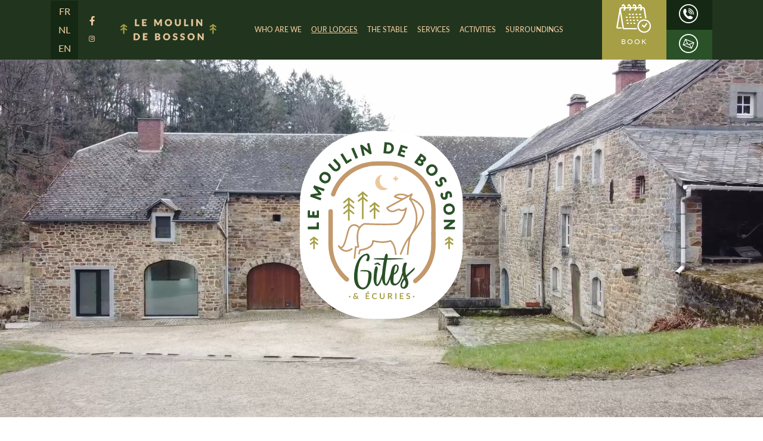

--- FILE ---
content_type: text/html; charset=UTF-8
request_url: https://www.moulindebosson.be/en/nos-gites-et-logements-insolites
body_size: 5489
content:
<!DOCTYPE html>
<html lang="en">
    <head>
        <meta charset="utf-8">
        <base href="/">
        <title>Discover our cottages & our unusual accommodation - Moulin de Bosson</title>        <meta name="X-UA-Compatible" content="IE&#x3D;edge">
<meta name="viewport" content="width&#x3D;device-width,&#x20;initial-scale&#x3D;1.0">
<meta property="og&#x3A;type" content="website">
<meta property="og&#x3A;url" content="https&#x3A;&#x2F;&#x2F;www.moulindebosson.be&#x2F;en&#x2F;nos-gites-et-logements-insolites">
<meta name="description" content="Accommodation&#x20;for&#x20;every&#x20;stay&#x21;&#x20;Formerly&#x20;being&#x20;stables,&#x20;the&#x20;holiday&#x20;homes&#x20;of&#x20;Moulin&#x20;de&#x20;Bosson&#x20;have&#x20;been&#x20;renovated&#x20;with&#x20;respect&#x20;for&#x20;the&#x20;heritage&#x20;of&#x20;the&#x20;site&#x20;and&#x20;can&#x20;accommodate&#x20;up&#x20;to&#x20;12&#x20;people.">
<meta property="og&#x3A;title" content="Discover&#x20;our&#x20;cottages&#x20;&amp;&#x20;our&#x20;unusual&#x20;accommodation">
<meta property="og&#x3A;description" content="Accommodation&#x20;for&#x20;every&#x20;stay&#x21;&#x20;Formerly&#x20;being&#x20;stables,&#x20;the&#x20;holiday&#x20;homes&#x20;of&#x20;Moulin&#x20;de&#x20;Bosson&#x20;have&#x20;been&#x20;renovated&#x20;with&#x20;respect&#x20;for&#x20;the&#x20;heritage&#x20;of&#x20;the&#x20;site&#x20;and&#x20;can&#x20;accommodate&#x20;up&#x20;to&#x20;12&#x20;people.">
        <link href="&#x2F;css&#x2F;build.app.4e779027b1f591442844.css" media="screen" rel="stylesheet" type="text&#x2F;css">
<link href="&#x2F;images&#x2F;favicon.ico" rel="shortcut&#x20;icon" type="image&#x2F;vnd.microsoft.icon">
        <script  src="&#x2F;js&#x2F;build.app.030525b52ccdb58faff9.js"></script>                                                    <link rel="alternate" href="https://www.moulindebosson.be/fr/nos-gites-et-logements-insolites" hreflang="fr" />
                                    <link rel="alternate" href="https://www.moulindebosson.be/nl/nos-gites-et-logements-insolites" hreflang="nl" />
                </head>
    <body>
                            	


        <nav id="navbar" class="navbar-expand-lg navbar-dark ">

            <button class="navbar-toggler" type="button" data-toggle="collapse" data-target="#navbarText" aria-controls="navbarText" aria-expanded="false" aria-label="Toggle navigation">
                <span class="navbar-toggler-icon"></span>
            </button>

            <div class="langue-responsive langues-two">
                <div class=" d-block btn-group">
                    <button type="button" class="btn btn-primary dropdown-toggle" data-toggle="dropdown" aria-haspopup="true" aria-expanded="false">
                        <span class="text-uppercase">en</>
                    </button>
                    <div class="dropdown-menu">
                        <a class="dropdown-item" href="https://www.moulindebosson.be/fr/nos-gites-et-logements-insolites">FR</a>
                        <a class="dropdown-item" href="https://www.moulindebosson.be/nl/nos-gites-et-logements-insolites">NL</a>
                        <a class="dropdown-item" href="https://www.moulindebosson.be/en/nos-gites-et-logements-insolites">EN</a>
                    </div>
                </div>
            </div>
            <a href="/" class="title-nav d-block d-lg-none">
                <img src="/images/logo-light.svg" alt="Le Moulin de Bosson" width="120"/>
            </a>

            <div class="container">
                <div class="row no-gutters justify-content-center align-items-center">
                    <div class="col-3 d-none d-lg-block">
                        <div class="row no-gutters justify-content-center align-items-center">
                          <div class="col-lg-2 bg-green-darken langues-one">
                                <a class="langues-link" href="https://www.moulindebosson.be/fr/nos-gites-et-logements-insolites">
                                    <div class="langues">
                                        FR
                                    </div>
                                </a>
                                <a class="langues-link" href="https://www.moulindebosson.be/nl/nos-gites-et-logements-insolites">
                                    <div class="langues">
                                        NL
                                    </div>
                                </a>
                                <a class="langues-link" href="https://www.moulindebosson.be/en/nos-gites-et-logements-insolites">
                                    <div class="langues">
                                        EN
                                    </div>
                                </a>
                            </div>
                            <div class="col-lg-2">
                                <a class="social-link" href="https://www.facebook.com/moulindebosson" target="_blank">
                                    <div class="social">
                                        <i class="icon-mdb icon-mdb-facebook"></i>
                                    </div>
                                </a>
                                <a class="social-link" href="https://www.instagram.com/moulindebosson/" target="_blank">
                                    <div class="social">
                                        <i class="icon-mdb icon-mdb-instagram"></i>
                                    </div>
                                </a>
                            </div>
                            <div class="col-8">
                                <a href="/" class="d-none d-lg-block">
                                    <img src="/images/logo-light.svg" alt="Le Moulin de Bosson" class="img-fluid my-4 ml-4"/>
                                </a>
                            </div>

                        </div>
                    </div>
                    <div class="col-12 col-lg-7 col-xxl-6">
                        <div class="collapse navbar-collapse" id="navbarText">
                            <ul class="navbar-nav justify-content-center ">
                                			<li class="nav-item  ">
				<a class="nav-link " id="" href="/en/qui-sommes-nous"  >
					Who are we				</a>
							</li>   
						<li class="nav-item  active">
				<a class="nav-link " id="" href="/en/nos-gites-et-logements-insolites"  >
					<span class="d-none d-xl-inline">Our</span> Lodges				</a>
							</li>   
						<li class="nav-item  ">
				<a class="nav-link " id="" href="/en/ecurie"  >
					The stable				</a>
							</li>   
						<li class="nav-item  ">
				<a class="nav-link " id="" href="/en/services"  >
					Services				</a>
							</li>   
						<li class="nav-item  ">
				<a class="nav-link " id="" href="/en/activites"  >
					Activities				</a>
							</li>   
						<li class="nav-item  ">
				<a class="nav-link " id="" href="/en/alentours"  >
					Surroundings				</a>
							</li>   
			                            </ul>
                        </div>
                    </div>
                    <div class="offset-xxl-1 col-2 d-none d-lg-block ">
                        <div class="row no-gutters h-100">
                            <div class="col-7">
                                <a class="btn btn-green-light w-100 h-100 d-block reserver" href="https://reservations.cubilis.eu/moulin-de-bosson-ferrieres?Language=fr-FR">
                                    <i class="icon-mdb icon-mdb-planing"></i>
                                    <span class=" d-none d-lg-block mt-1 mb-0">Book</span>
                                </a>
                            </div>
                            <div class="col-5">
                                <div class="h-50">
                                    <a class="btn btn-green-darken h-100 call d-block" href="tel:+32497072507">
                                        <i class="icon-mdb icon-mdb-telephone"></i>
                                    </a>
                                </div>
                                <div class="h-50">
                                    <a class=" btn btn-green h-100 call d-block" href="mailto:reservation@moulindebosson.be">
                                        <i class="icon-mdb icon-mdb-mail"></i>
                                    </a>
                                </div>
                            </div>
                        </div>
                    </div>
                </div>
            </div>

        </nav>

        <div id="content">
		    <div class="bg-banner">
    <video id="video" loop autoplay muted poster="">
        <source src="/video/home.mp4" type="video/mp4">
    </video>
    <div class="logo-banner">
        <a href="/en/"><img class="logo" src="/images/logo.svg" alt="Le Moulin De Bosson - Gites & écuries"></a>
    </div>
</div>
<section class="grid-container">
    <div class="grid-start-md-2 grid-span-md-12 grid-start-lg-3 grid-span-lg-10 grid-span-14">
        <div class="p-box text-center">
            <img src="/images/gites.svg" alt="Nos gîtes" width="150"/>
            <h2>Our lodgings</h2>
            <p class="citation text-brown-light">Accommodation for every stay.</p>
            <p>
                Our holiday homes were once stables and old outhouses for agricultural use and were repurposed and completely renovated into a beautiful living space that would amaze young and older guests. Our main goal is to conserve the authentic side of the mill and its materials such as stone and wood but also to create a balance with comfortable designer furniture.            </p>
            <p>
                Our cosy interior design will serve as your nest for some days. All you have to do is put down your bags!</br> After a joyful day, take a relaxing bath or a well-deserved appetiser on the terrace to enjoy the sunset. During the winter evenings, settle yourself down on your soft sofa in front of the flames of an open fire.            </p>
            <p>Thanks to this customised experience, enjoy an unique moment with your loved ones in a pastoral setting.</p>
        </div>
    </div>
</section>
<section class="grid-container">

    <div class="grid-left-md-6 bg-green-dark text-white">
        <div class="grid-span-md-6 grid-start-lg-2 grid-span">
            <div class="p-box-left">
                <div class="text-center">
                    <h2 class="nom-gite">Belina</h2>
                    <p>The overall capacity of the Belina cottage is 2 people.</p>
                    <p class="text-beige">This holiday home is ideal for surprising your partner on a surprise outing. This cosy dwelling is guaranteed to increase your wellbeing.</p>
                </div>
                <p class="text-beige">It consists of:</p>
                <ul class="icon-ul">
                    <li><span class="icon-li"><i class="icon-mdb icon-mdb-lit"></i></span>1 bedroom (double bed)</li>
                    <li><span class="icon-li"><i class="icon-mdb icon-mdb-sdb"></i></span>1 bathroom (shower)</li>
                    <li><span class="icon-li"><i class="icon-mdb icon-mdb-jardin"></i></span>Terrace and garden with barbecue</li>
                    <li><span class="icon-li"><i class="icon-mdb icon-mdb-parking"></i></span>Parking</li>
                    <li><span class="icon-li"><i class="icon-mdb icon-mdb-wifi"></i></span>Wifi</li>
                </ul>
                <p class="text-beige">Appliances:</p>
                <ul class="list-unstyled">
                    <li>Tumble dryer and washing machine in a common utility area</li>
                    <li>Bed linen and cleaning included</li>
                    <li>Dog allowed with supplement, €25 per stay</li>
                </ul>
                <div class="text-center mt-5">
                    <a href="https://reservations.cubilis.eu/moulin-de-bosson-ferrieres?Language=fr-FR" target="_blank" class="btn btn-beige text-white">Book now</a>
                </div>
            </div>
        </div>
    </div>

    <div class="grid-right-md-6">
        <div id="carouselIndicators" class="carousel slide grid-span-14 slider-gite" data-ride="carousel">
            <ol class="carousel-indicators">
                <li data-target="#carouselIndicators" data-slide-to="0" class="active"></li>
                <li data-target="#carouselIndicators" data-slide-to="1"></li>
                <li data-target="#carouselIndicators" data-slide-to="2"></li>
                <li data-target="#carouselIndicators" data-slide-to="3"></li>
                <li data-target="#carouselIndicators" data-slide-to="4"></li>
                <li data-target="#carouselIndicators" data-slide-to="5"></li>
                <li data-target="#carouselIndicators" data-slide-to="6"></li>
                <li data-target="#carouselIndicators" data-slide-to="7"></li>
            </ol>
            <div class="carousel-inner">
                <div class="carousel-item carousel-box-picture active">
                    <img src="/images/belina/moulin-de-bosson-gite-nature.jpg" class="gite-picture" alt="Lodging in the nature">
                </div>
                <div class="carousel-item carousel-box-picture">
                    <img src="/images/belina/moulin-de-bosson-gite-chambre.jpg" class="gite-picture" alt="Equestrian lodge">
                </div>
                <div class="carousel-item carousel-box-picture">
                    <img src="/images/belina/moulin-de-bosson-gite-convivial.jpg" class="gite-picture" alt="Accommodation in the Belgian Ardennes">
                </div>
                <div class="carousel-item carousel-box-picture">
                    <img src="/images/belina/moulin-de-bosson-gite-douche.jpg" class="gite-picture" alt="Rooms close to nature">
                </div>
                <div class="carousel-item carousel-box-picture">
                    <img src="/images/belina/moulin-de-bosson-gite-feu-bois.jpg" class="gite-picture" alt="Stay in the woods">
                </div>
                <div class="carousel-item carousel-box-picture">
                    <img src="/images/belina/moulin-de-bosson-gite-grande-table.jpg" class="gite-picture" alt="Weekend nature">
                </div>
                <div class="carousel-item carousel-box-picture">
                    <img src="/images/belina/moulin-de-bosson-gite-salon.jpg" class="gite-picture" alt="Moulin de Bosson - Cottages and stables">
                </div>
                <div class="carousel-item carousel-box-picture ">
                    <img src="/images/belina/moulin-de-bosson-gite-terrasse.jpg" class="gite-picture" alt="Holidays in the Belgian Ardennes">
                </div>
            </div>
        </div>
    </div>

</section>

<section class="grid-container box-gite-respon">

    <div class="grid-left-md-6 order-2 order-md-1">
        <div id="carouselExampleIndicators2" class="carousel slide grid-span-14 slider-gite" data-ride="carousel">
            <ol class="carousel-indicators">
                <li data-target="#carouselExampleIndicators2" data-slide-to="0" class="active"></li>
                <li data-target="#carouselExampleIndicators2" data-slide-to="1"></li>
                <li data-target="#carouselExampleIndicators2" data-slide-to="2"></li>
                <li data-target="#carouselExampleIndicators2" data-slide-to="3"></li>
                <li data-target="#carouselExampleIndicators2" data-slide-to="4"></li>
                <li data-target="#carouselExampleIndicators2" data-slide-to="5"></li>
                <li data-target="#carouselExampleIndicators2" data-slide-to="6"></li>
                <li data-target="#carouselExampleIndicators2" data-slide-to="7"></li>
                <li data-target="#carouselExampleIndicators2" data-slide-to="8"></li>
            </ol>
            <div class="carousel-inner">
                <div class="carousel-item carousel-box-picture active">
                    <img src="/images/ourasi/moulin-de-bosson-gite-nature-ardenne.jpg" class="gite-picture" alt="Family friendly gite">
                </div>
                <div class="carousel-item carousel-box-picture">
                    <img src="/images/ourasi/moulin-de-bosson-gite.JPG" class="gite-picture" alt="All confort stay">
                </div>
                <div class="carousel-item carousel-box-picture">
                    <img src="/images/ourasi/moulin-de-bosson-gite-salle-a-manger.JPG" class="gite-picture" alt="Family vacation">
                </div>
                <div class="carousel-item carousel-box-picture">
                    <img src="/images/ourasi/moulin-de-bosson-gite-salon.JPG" class="gite-picture" alt="Lodge Terrace">
                </div>
                <div class="carousel-item carousel-box-picture">
                    <img src="/images/ourasi/moulin-de-bosson-gite-cuisine.JPG" class="gite-picture" alt="Lodge fireplace">
                </div>
                <div class="carousel-item carousel-box-picture">
                    <img src="/images/ourasi/moulin-de-bosson-gite-lit.JPG" class="gite-picture" alt="Lodge countryside">
                </div>sss
                <div class="carousel-item carousel-box-picture">
                    <img src="/images/ourasi/moulin-de-bosson-gite-chambre.JPG" class="gite-picture" alt="Equestrian lodging for horse lovers">
                </div>
                <div class="carousel-item carousel-box-picture">
                    <img src="/images/ourasi/moulin-de-bosson-gite-chambre-enfant.jpg" class="gite-picture" alt="Accommodation in Belgium">
                </div>
                <div class="carousel-item carousel-box-picture">
                    <img src="/images/ourasi/moulin-de-bosson-gite-baignoire.jpg" class="gite-picture" alt="Holidays in the Belgian Ardennes">
                </div>
            </div>
        </div>
    </div>


    <div class="grid-right-md-6 bg-green-light text-white order-1 order-md-2">
        <div class="grid-span-lg-6 grid-span">
            <div class="p-box-right">
                <div class="text-center">
                    <h2 class="nom-gite">Ourasi</h2>
                    <p>Moments of relaxation are rare and that is why you must choose them wisely.</p>
                    <p class="text-green">
                        The Ourasi cottage can accommodate up to 6 people.</br It is airy and the bright living space will charm you at first sight.                    </p>
                </div>
                <p class="text-green">It consists of:</p>
                <ul class="icon-ul">
                    <li><span class="icon-li"><i class="icon-mdb icon-mdb-lit"></i></span>2 bedrooms (1 double bed, 2 single beds and a sofa bed for two people) </li>
                    <li><span class="icon-li"><i class="icon-mdb icon-mdb-sdb"></i></span>1 bathroom (bath and shower)</li>
                    <li><span class="icon-li"><i class="icon-mdb icon-mdb-parking"></i></span>Parking</li>
                    <li><span class="icon-li"><i class="icon-mdb icon-mdb-wifi"></i></span>Wifi</li>
                    <li><span class="icon-li"><i class="icon-mdb icon-mdb-jardin"></i></span> Terrace with barbecue</li>
                </ul>
                <p class="text-green">Appliances:</p>
                <ul class="list-unstyled">
                    <li>Tumble dryer and washing machine in a common utility area</li>
                    <li>Bed linen and cleaning included</li>
                    <li>Dog allowed with supplement, €25 per stay</li>
                </ul>
                <div class="text-center mt-5">
                    <a href="https://reservations.cubilis.eu/moulin-de-bosson-ferrieres?Language=fr-FR" target="_blank" class="btn btn-green-light-dark text-white">Book now</a>
                </div>
            </div>
        </div>
    </div>
</section>

<section class="grid-container">
    <div class="grid-left-md-6 bg-green text-white">
        <div class="grid-span-lg-6 grid-span grid-start-lg-2">
            <div class="p-box-left">
                <div class="text-center">
                    <h2 class="nom-gite">Une de Mai</h2>
                    <p>Are you looking for a spacious cottage for a trip with friends or a family gathering?</p>
                    <p class="text-beige">
                        Our "Une de Mai" cottage is the solution.</br> Its layout should meet all your needs and its main plus is the large fitted kitchen.                    </p>
                </div>
                <p class="text-beige">It consists of:</p>
                <ul class="icon-ul">
                    <li><span class="icon-li"><i class="icon-mdb icon-mdb-lit"></i></span>2 bedrooms (1 double bed, 2 single beds, 1 sofa bed)</li>
                    <li><span class="icon-li"><i class="icon-mdb icon-mdb-cuisine"></i></span> 1 kitchen equipped with microwave</li>
                    <li><span class="icon-li"><i class="icon-mdb icon-mdb-sdb"></i></span>1 bathroom (shower)</li>
                    <li><span class="icon-li"><i class="icon-mdb icon-mdb-jardin"></i></span> Terrace and garden with barbecue facilities</li>
                    <li><span class="icon-li"><i class="icon-mdb icon-mdb-parking"></i></span>Car park</li>
                    <li><span class="icon-li"><i class="icon-mdb icon-mdb-wifi"></i></span>Wifi</li>
                </ul>
                <p class="text-beige">Appliances:</p>
                <ul class="list-unstyled">
                    <li>Washing machine</li>
                    <li>Bed linen and cleaning included</li>
                    <li>Dog allowed with supplement, €25 per stay</li>
                </ul>
                <div class="text-center mt-5">
                    <a href="https://reservations.cubilis.eu/moulin-de-bosson-ferrieres?Language=fr-FR" target="_blank" class="btn btn-green-dark text-white">Book now</a>
                </div>
            </div>
        </div>
    </div>

    <div class="grid-right-md-6">
        <div id="carouselExampleIndicators" class="carousel slide grid-span-14 slider-gite" data-ride="carousel">
            <ol class="carousel-indicators">
                <li data-target="#carouselExampleIndicators" data-slide-to="0" class="active"></li>
                <li data-target="#carouselExampleIndicators" data-slide-to="1"></li>
                <li data-target="#carouselExampleIndicators" data-slide-to="2"></li>
                <li data-target="#carouselExampleIndicators" data-slide-to="3"></li>
                <li data-target="#carouselExampleIndicators" data-slide-to="4"></li>
                <li data-target="#carouselExampleIndicators" data-slide-to="5"></li>
            </ol>
            <div class="carousel-inner">
                <div class="carousel-item carousel-box-picture active">
                    <img src="/images/une-de-mai/moulin-de-bosson-gite-nature.jpg" class="gite-picture" alt="Cosy cottage">
                </div>
                <div class="carousel-item carousel-box-picture">
                    <img src="/images/une-de-mai/moulin-de-bosson-gite-feu.jpg" class="gite-picture" alt="Nature oriented lodging">
                </div>
                <div class="carousel-item carousel-box-picture">
                    <img src="/images/une-de-mai/moulin-de-bosson-gite-lits.jpg" class="gite-picture" alt="Wooden passion lodge">
                </div>
                <div class="carousel-item carousel-box-picture">
                    <img src="/images/une-de-mai/moulin-de-bosson-gite-chambre.jpg" class="gite-picture" alt="Quiet stay">
                </div>
                <div class="carousel-item carousel-box-picture">
                    <img src="/images/une-de-mai/moulin-de-bosson-gite-salon.jpg" class="gite-picture" alt="Lodge with fireplace">
                </div>
                <div class="carousel-item carousel-box-picture">
                    <img src="/images/une-de-mai/moulin-de-bosson-gite-baignoire.jpg" class="gite-picture" alt="Comfortable vacations in the nature">
                </div>
            </div>
        </div>
    </div>

</section>

<!--<section class="grid-container">
    <div class="grid-left-6 bg-gite4 h-100"></div>
    <div class="grid-right-md-6 bg-insolite1 text-white">
        <div class="grid-span-lg-6 grid-span">
            <div class="p-box-right">
                <div class="text-center">
                    <h2 class="nom-gite">Logements insolites</h2>
                    <p>Les amateurs de séjours insolites désireux de s’évader de leur routine seront ravis d’apprendre que des logements insolites sont également disponibles au Moulin de Bosson.</p>
                    <p class="lead text-uppercase mt-4">Dormez avec les chevaux !</p>
                    <p>
                        Qui n’a jamais rêvé de dormir auprès de ces animaux impressionnants ? C’est impossible sans se rouler dans la paille ? Détrompez-vous !<br />
                        Le Moulin de Bosson vous proposera bientôt de loger dans une cabane juste à quelques mètres de l’enclos ce qui vous donnera l’illusion de partager la même couchette que les montures : détendez-vous et profitez de la vue !
                    </p>
                </div>
                <div class="text-center mt-5">
                    <a href="https://reservations.cubilis.eu/moulin-de-bosson-ferrieres?Language=fr-FR" class="btn btn-brown-dark text-white">Réservez dès maintenant</a>
                </div>
            </div>
            </div>
        </div>
    </div>
</section>

<section class="grid-container">
    <div class="grid-left-6 bg-gite3 h-100"></div>
    <div class="grid-left-md-6 bg-insolite2 text-white">
        <div class="grid-span-lg-6 grid-start-lg-2 grid-span">
            <div class="p-box-left">
                <div class="text-center">
                    <h2 class="nom-gite">Logements insolites</h2>
                    <p class="lead text-uppercase mt-4">Sillonnez les routes dans un van !</p>
                    <p>
                        Partez à l’aventure au volant d’un mobilhome hyper équipé. Ce service est proposé à la location dans le but de vous faire découvrir, redécouvrir notre plat pays ou de traverser les frontières.<br />
                        La capacité maximale est de 4 personnes assises et de 2 personnes couchées. Prévoyez une tente et des sacs de couchage supplémentaires pour profiter des nuits étoilées. En route !
                    </p>
                </div>
                <div class="text-center mt-5">
                    <a href="https://reservations.cubilis.eu/moulin-de-bosson-ferrieres?Language=fr-FR" class="btn btn-mauve text-white">Réservez dès maintenant</a>
                </div>
            </div>
        </div>
    </div>
</section>

<section class="grid-container">
    <div class="grid-left-6 bg-gite5 h-100"></div>
    <div class="grid-right-md-6 bg-beige-light">
        <div class="grid-span-lg-6 grid-span">
            <div class="p-box-right">
                <img src="/images/panier.svg" alt="Nos Services - Moulin de Bosson" width="25%"/>
                <h2>Nos services</h2>
                <p><strong>Manon et Julien proposent des services additionnels à la carte afin d’optimiser au maximum votre séjour.</strong></p>
                <p>Une fois sur place, il vous sera possible de préparer des activités liées au Moulin comme des promenades à cheval accompagnées ou de prévoir des paniers « pique-nique » pour vos sorties.</p>
                <p class="mt-5 text-center">
                    <a href="" class="btn btn-green-light btn-circle">></a>
                </p>
            </div>
        </div>
    </div>
    <div class="grid-right-6 bg-gite5 h-100"></div>

</section>
        </div>
		<footer>
			<div class="container">
                <div class="row my-5">
                    <div class="col-sm-4 col-md-6 text-center text-md-right">
                        <a href="/en/"><img src="/images/logo-footer.svg" alt="Le Moulin de Bosson" class="img-fluid mb-5 mb-sm-0" width="200" /></a>
                    </div>
                    <div class="col-sm-8 col-md-6 text-center text-sm-left">
                        <p class="text-green">
                            <span class="text-uppercase">Visit us now:</span><br />
                            Moulin de Bosson, 1 - 4190 Ferrières
                        </p>
                        <p class="font-weight-bold">
                            <a href="tel:+32497072507" class="text-green">+32 497 07 25 07</a><br />
                            <a href="mailto:reservation@moulindebosson.be" class="text-green">reservation@moulindebosson.be</a>
                        </p>
                        <p class="text-green-light">Opening hours :</br>Check-in 16h-19h / Check-out : before 11h</p>
                        <p class="text-green mb-0"><small>Made by the agency <a href="https://www.webadev.com" rel="nofollow" class="text-green font-weight-bold">Webadev</a>.</small></p>
                        <small><a href="/en/mentions-legales">Mentions-légales</a></small>
                    </div>
                </div>
			</div>
		</footer>
                    </body>
</html>


--- FILE ---
content_type: text/css
request_url: https://www.moulindebosson.be/css/build.app.4e779027b1f591442844.css
body_size: 23352
content:
.owl-carousel,.owl-carousel .owl-item{-webkit-tap-highlight-color:transparent;position:relative}.owl-carousel{display:none;width:100%;z-index:1}.owl-carousel .owl-stage{position:relative;touch-action:manipulation;-moz-backface-visibility:hidden}.owl-carousel .owl-stage:after{content:".";display:block;clear:both;visibility:hidden;line-height:0;height:0}.owl-carousel .owl-stage-outer{position:relative;overflow:hidden;-webkit-transform:translateZ(0)}.owl-carousel .owl-item,.owl-carousel .owl-wrapper{-webkit-backface-visibility:hidden;-moz-backface-visibility:hidden;-ms-backface-visibility:hidden;-webkit-transform:translateZ(0);-moz-transform:translateZ(0);-ms-transform:translateZ(0)}.owl-carousel .owl-item{min-height:1px;float:left;-webkit-backface-visibility:hidden;-webkit-touch-callout:none}.owl-carousel .owl-item img{display:block;width:100%}.owl-carousel .owl-dots.disabled,.owl-carousel .owl-nav.disabled{display:none}.owl-carousel.owl-loaded{display:block}.owl-carousel .owl-dot,.owl-carousel .owl-nav .owl-next,.owl-carousel .owl-nav .owl-prev{cursor:pointer;-webkit-user-select:none;-moz-user-select:none;-ms-user-select:none;user-select:none}.owl-carousel .owl-nav button.owl-next,.owl-carousel .owl-nav button.owl-prev,.owl-carousel button.owl-dot{background:0 0;color:inherit;border:none;padding:0!important;font:inherit}.owl-carousel.owl-loading{opacity:0;display:block}.owl-carousel.owl-hidden{opacity:0}.owl-carousel.owl-refresh .owl-item{visibility:hidden}.owl-carousel.owl-drag .owl-item{touch-action:pan-y;-webkit-user-select:none;-moz-user-select:none;-ms-user-select:none;user-select:none}.owl-carousel.owl-grab{cursor:move;cursor:-webkit-grab;cursor:grab}.owl-carousel.owl-rtl{direction:rtl}.owl-carousel.owl-rtl .owl-item{float:right}.owl-carousel .owl-animated-in{z-index:0}.owl-carousel .owl-animated-out{z-index:1}@keyframes fadeOut{0%{opacity:1}to{opacity:0}}.owl-height{transition:height .5s ease-in-out}.owl-carousel .owl-item .owl-lazy{opacity:0;transition:opacity .4s ease}.owl-carousel .owl-item .owl-lazy:not([src]),.owl-carousel .owl-item .owl-lazy[src^=""]{max-height:0}.owl-carousel .owl-item img.owl-lazy{transform-style:preserve-3d}.owl-carousel .owl-video-wrapper{position:relative;height:100%;background:#000}.owl-carousel .owl-video-play-icon{position:absolute;height:80px;width:80px;left:50%;top:50%;margin-left:-40px;margin-top:-40px;background:url(../css/files/owl.video.play.4a37f8008959c75f619bf0a3a4e2d7a2.png) no-repeat;cursor:pointer;z-index:1;-webkit-backface-visibility:hidden;transition:transform .1s ease}.owl-carousel .owl-video-play-icon:hover{transform:scale(1.3)}.owl-carousel .owl-video-playing .owl-video-play-icon,.owl-carousel .owl-video-playing .owl-video-tn{display:none}.owl-carousel .owl-video-tn{opacity:0;height:100%;background-position:50%;background-repeat:no-repeat;background-size:contain;transition:opacity .4s ease}.owl-carousel .owl-video-frame{position:relative;z-index:1;height:100%;width:100%}.owl-theme .owl-dots,.owl-theme .owl-nav{text-align:center;-webkit-tap-highlight-color:transparent}.owl-theme .owl-nav{margin-top:10px}.owl-theme .owl-nav [class*=owl-]{color:#fff;font-size:14px;margin:5px;padding:4px 7px;background:#d6d6d6;display:inline-block;cursor:pointer;border-radius:3px}.owl-theme .owl-nav [class*=owl-]:hover{background:#869791;color:#fff;text-decoration:none}.owl-theme .owl-nav .disabled{opacity:.5;cursor:default}.owl-theme .owl-nav.disabled+.owl-dots{margin-top:10px}.owl-theme .owl-dots .owl-dot{display:inline-block;zoom:1}.owl-theme .owl-dots .owl-dot span{width:10px;height:10px;margin:5px 7px;background:#d6d6d6;display:block;-webkit-backface-visibility:visible;transition:opacity .2s ease;border-radius:30px}.owl-theme .owl-dots .owl-dot.active span,.owl-theme .owl-dots .owl-dot:hover span{background:#869791}
/*!
 * Bootstrap v4.4.1 (https://getbootstrap.com/)
 * Copyright 2011-2019 The Bootstrap Authors
 * Copyright 2011-2019 Twitter, Inc.
 * Licensed under MIT (https://github.com/twbs/bootstrap/blob/master/LICENSE)
 */:root{--blue:#007bff;--indigo:#6610f2;--purple:#6f42c1;--pink:#e83e8c;--red:#dc3545;--orange:#fd7e14;--yellow:#ffc107;--green:#28a745;--teal:#20c997;--cyan:#17a2b8;--white:#fff;--gray:#6c757d;--gray-dark:#343a40;--primary:#21341e;--secondary:#a79f46;--success:#28a745;--info:#17a2b8;--warning:#ffc107;--danger:#dc3545;--light:#f8f9fa;--dark:#343a40;--lighbrown:#c3996b;--green:#2a5127;--green-lighter:#cac590;--green-light:#a79f46;--green-light-dark:#847a35;--green-dark:#21341e;--green-darken:#152813;--beige:#ebc99c;--beige-light:#fbf4eb;--beige-lighter:#f3dfc4;--brown:#8a5d3b;--brown-dark:#603813;--brown-light:#c3996b;--mauve:#444550;--mauve-light:#787484;--breakpoint-xs:0;--breakpoint-sm:576px;--breakpoint-md:768px;--breakpoint-lg:992px;--breakpoint-xl:1200px;--breakpoint-xxl:1600px;--font-family-sans-serif:-apple-system,BlinkMacSystemFont,"Segoe UI",Roboto,"Helvetica Neue",Arial,"Noto Sans",sans-serif,"Apple Color Emoji","Segoe UI Emoji","Segoe UI Symbol","Noto Color Emoji";--font-family-monospace:SFMono-Regular,Menlo,Monaco,Consolas,"Liberation Mono","Courier New",monospace}*,:after,:before{box-sizing:border-box}html{font-family:sans-serif;line-height:1.15;-webkit-text-size-adjust:100%;-webkit-tap-highlight-color:rgba(0,0,0,0)}footer,nav,section{display:block}body{margin:0;font-family:-apple-system,BlinkMacSystemFont,Segoe UI,Roboto,Helvetica Neue,Arial,Noto Sans,sans-serif,Apple Color Emoji,Segoe UI Emoji,Segoe UI Symbol,Noto Color Emoji;font-size:1rem;font-weight:400;line-height:1.5;color:#212529;text-align:left;background-color:#fff}[tabindex="-1"]:focus:not(:focus-visible){outline:0!important}hr{box-sizing:content-box;height:0;overflow:visible}h1,h2,h3,h4,h5{margin-top:0;margin-bottom:.5rem}dl,ol,p,ul{margin-top:0;margin-bottom:1rem}ol ol,ol ul,ul ol,ul ul{margin-bottom:0}dt{font-weight:700}dd{margin-bottom:.5rem;margin-left:0}b,strong{font-weight:bolder}small{font-size:80%}a{color:#21341e;text-decoration:none;background-color:transparent}a:hover{color:#020302;text-decoration:underline}a:not([href]),a:not([href]):hover{color:inherit;text-decoration:none}pre{font-family:SFMono-Regular,Menlo,Monaco,Consolas,Liberation Mono,Courier New,monospace;font-size:1em;margin-top:0;margin-bottom:1rem;overflow:auto}img{border-style:none}img,svg{vertical-align:middle}svg{overflow:hidden}table{border-collapse:collapse}th{text-align:inherit}label{display:inline-block;margin-bottom:.5rem}button{border-radius:0}button:focus{outline:1px dotted;outline:5px auto -webkit-focus-ring-color}button,input{margin:0;font-family:inherit;font-size:inherit;line-height:inherit;overflow:visible}button{text-transform:none}[type=button],[type=submit],button{-webkit-appearance:button}[type=button]:not(:disabled),[type=submit]:not(:disabled),button:not(:disabled){cursor:pointer}[type=button]::-moz-focus-inner,[type=submit]::-moz-focus-inner,button::-moz-focus-inner{padding:0;border-style:none}input[type=checkbox]{box-sizing:border-box;padding:0}input[type=time]{-webkit-appearance:listbox}[hidden]{display:none!important}.h1,.h2,.h3,.h4,.h5,h1,h2,h3,h4,h5{margin-bottom:.5rem;font-weight:500;line-height:1.2}.h1,h1{font-size:2.5rem}.h2,h2{font-size:2rem}.h3,h3{font-size:1.75rem}.h4,h4{font-size:1.5rem}.h5,.lead,h5{font-size:1.25rem}.lead{font-weight:300}hr{margin-top:1rem;margin-bottom:1rem;border:0;border-top:1px solid rgba(0,0,0,.1)}.small,small{font-size:80%;font-weight:400}.list-unstyled{padding-left:0;list-style:none}.img-fluid{max-width:100%;height:auto}.container{width:100%;padding-right:15px;padding-left:15px;margin-right:auto;margin-left:auto}@media (min-width:768px){.container{max-width:720px}}@media (min-width:992px){.container{max-width:960px}}@media (min-width:1200px){.container{max-width:1140px}}@media (min-width:1600px){.container{max-width:1540px}}.container-md{width:100%;padding-right:15px;padding-left:15px;margin-right:auto;margin-left:auto}@media (min-width:576px){.container{max-width:540px}}@media (min-width:768px){.container,.container-md{max-width:720px}}@media (min-width:992px){.container,.container-md{max-width:960px}}@media (min-width:1200px){.container,.container-md{max-width:1140px}}@media (min-width:1600px){.container,.container-md{max-width:1540px}}.row{-js-display:flex;display:flex;flex-wrap:wrap;margin-right:-15px;margin-left:-15px}.no-gutters{margin-right:0;margin-left:0}.no-gutters>.col,.no-gutters>[class*=col-]{padding-right:0;padding-left:0}.col,.col-2,.col-3,.col-4,.col-5,.col-6,.col-7,.col-8,.col-12,.col-lg-2,.col-lg-3,.col-lg-4,.col-lg-7,.col-md-3,.col-md-4,.col-md-6,.col-md-7,.col-md-8,.col-sm-4,.col-sm-6,.col-sm-8,.col-xxl-3,.col-xxl-6{position:relative;width:100%;padding-right:15px;padding-left:15px}.col{flex-basis:0;flex-grow:1;max-width:100%}.col-2{flex:0 0 16.66667%;max-width:16.66667%}.col-3{flex:0 0 25%;max-width:25%}.col-4{flex:0 0 33.33333%;max-width:33.33333%}.col-5{flex:0 0 41.66667%;max-width:41.66667%}.col-6{flex:0 0 50%;max-width:50%}.col-7{flex:0 0 58.33333%;max-width:58.33333%}.col-8{flex:0 0 66.66667%;max-width:66.66667%}.col-12{flex:0 0 100%;max-width:100%}.order-1{order:1}.order-2{order:2}.order-3{order:3}.order-4{order:4}.order-5{order:5}.order-6{order:6}.order-7{order:7}.order-8{order:8}.order-9{order:9}.order-10{order:10}@media (min-width:576px){.col-sm-4{flex:0 0 33.33333%;max-width:33.33333%}.col-sm-6{flex:0 0 50%;max-width:50%}.col-sm-8{flex:0 0 66.66667%;max-width:66.66667%}}@media (min-width:768px){.col-md-3{flex:0 0 25%;max-width:25%}.col-md-4{flex:0 0 33.33333%;max-width:33.33333%}.col-md-6{flex:0 0 50%;max-width:50%}.col-md-7{flex:0 0 58.33333%;max-width:58.33333%}.col-md-8{flex:0 0 66.66667%;max-width:66.66667%}.order-md-1{order:1}.order-md-2{order:2}.order-md-3{order:3}.order-md-4{order:4}.order-md-7{order:7}.order-md-8{order:8}.order-md-9{order:9}.order-md-10{order:10}}@media (min-width:992px){.col-lg-2{flex:0 0 16.66667%;max-width:16.66667%}.col-lg-3{flex:0 0 25%;max-width:25%}.col-lg-4{flex:0 0 33.33333%;max-width:33.33333%}.col-lg-7{flex:0 0 58.33333%;max-width:58.33333%}}@media (min-width:1600px){.col-xxl-3{flex:0 0 25%;max-width:25%}.col-xxl-6{flex:0 0 50%;max-width:50%}.order-xxl-3{order:3}.order-xxl-4{order:4}.order-xxl-5{order:5}.order-xxl-6{order:6}.order-xxl-9{order:9}.order-xxl-10{order:10}.offset-xxl-1{margin-left:8.33333%}}.form-inline{-js-display:flex;display:flex;flex-flow:row wrap;align-items:center}@media (min-width:576px){.form-inline label{-js-display:flex;display:flex;align-items:center;justify-content:center;margin-bottom:0}}.btn{display:inline-block;font-weight:400;color:#212529;text-align:center;vertical-align:middle;cursor:pointer;-webkit-user-select:none;-moz-user-select:none;-ms-user-select:none;user-select:none;background-color:transparent;border:1px solid transparent;padding:.375rem .75rem;font-size:1rem;line-height:1.5;border-radius:.75rem;transition:color .15s ease-in-out,background-color .15s ease-in-out,border-color .15s ease-in-out,box-shadow .15s ease-in-out}@media (prefers-reduced-motion:reduce){.btn{transition:none}}.btn:hover{color:#212529;text-decoration:none}.btn:focus{outline:0;box-shadow:0 0 0 .2rem rgba(33,52,30,.25)}.btn.disabled,.btn:disabled{opacity:.65}a.btn.disabled{pointer-events:none}.btn-primary{color:#fff;background-color:#21341e;border-color:#21341e}.btn-primary:focus,.btn-primary:hover{color:#fff;background-color:#121c10;border-color:#0c140b}.btn-primary:focus{box-shadow:0 0 0 .2rem rgba(66,82,64,.5)}.btn-primary.disabled,.btn-primary:disabled{color:#fff;background-color:#21341e;border-color:#21341e}.btn-primary:not(:disabled):not(.disabled).active,.btn-primary:not(:disabled):not(.disabled):active,.show>.btn-primary.dropdown-toggle{color:#fff;background-color:#0c140b;border-color:#070c07}.btn-primary:not(:disabled):not(.disabled).active:focus,.btn-primary:not(:disabled):not(.disabled):active:focus,.show>.btn-primary.dropdown-toggle:focus{box-shadow:0 0 0 .2rem rgba(66,82,64,.5)}.btn-success{color:#fff;background-color:#28a745;border-color:#28a745}.btn-success:focus,.btn-success:hover{color:#fff;background-color:#218838;border-color:#1e7e34}.btn-success:focus{box-shadow:0 0 0 .2rem rgba(72,180,97,.5)}.btn-success.disabled,.btn-success:disabled{color:#fff;background-color:#28a745;border-color:#28a745}.btn-success:not(:disabled):not(.disabled).active,.btn-success:not(:disabled):not(.disabled):active,.show>.btn-success.dropdown-toggle{color:#fff;background-color:#1e7e34;border-color:#1c7430}.btn-success:not(:disabled):not(.disabled).active:focus,.btn-success:not(:disabled):not(.disabled):active:focus,.show>.btn-success.dropdown-toggle:focus{box-shadow:0 0 0 .2rem rgba(72,180,97,.5)}.btn-info{color:#fff;background-color:#17a2b8;border-color:#17a2b8}.btn-info:focus,.btn-info:hover{color:#fff;background-color:#138496;border-color:#117a8b}.btn-info:focus{box-shadow:0 0 0 .2rem rgba(58,176,195,.5)}.btn-info.disabled,.btn-info:disabled{color:#fff;background-color:#17a2b8;border-color:#17a2b8}.btn-info:not(:disabled):not(.disabled).active,.btn-info:not(:disabled):not(.disabled):active,.show>.btn-info.dropdown-toggle{color:#fff;background-color:#117a8b;border-color:#10707f}.btn-info:not(:disabled):not(.disabled).active:focus,.btn-info:not(:disabled):not(.disabled):active:focus,.show>.btn-info.dropdown-toggle:focus{box-shadow:0 0 0 .2rem rgba(58,176,195,.5)}.btn-warning{color:#212529;background-color:#ffc107;border-color:#ffc107}.btn-warning:focus,.btn-warning:hover{color:#212529;background-color:#e0a800;border-color:#d39e00}.btn-warning:focus{box-shadow:0 0 0 .2rem rgba(222,170,12,.5)}.btn-warning.disabled,.btn-warning:disabled{color:#212529;background-color:#ffc107;border-color:#ffc107}.btn-warning:not(:disabled):not(.disabled).active,.btn-warning:not(:disabled):not(.disabled):active,.show>.btn-warning.dropdown-toggle{color:#212529;background-color:#d39e00;border-color:#c69500}.btn-warning:not(:disabled):not(.disabled).active:focus,.btn-warning:not(:disabled):not(.disabled):active:focus,.show>.btn-warning.dropdown-toggle:focus{box-shadow:0 0 0 .2rem rgba(222,170,12,.5)}.btn-danger{color:#fff;background-color:#dc3545;border-color:#dc3545}.btn-danger:focus,.btn-danger:hover{color:#fff;background-color:#c82333;border-color:#bd2130}.btn-danger:focus{box-shadow:0 0 0 .2rem rgba(225,83,97,.5)}.btn-danger.disabled,.btn-danger:disabled{color:#fff;background-color:#dc3545;border-color:#dc3545}.btn-danger:not(:disabled):not(.disabled).active,.btn-danger:not(:disabled):not(.disabled):active,.show>.btn-danger.dropdown-toggle{color:#fff;background-color:#bd2130;border-color:#b21f2d}.btn-danger:not(:disabled):not(.disabled).active:focus,.btn-danger:not(:disabled):not(.disabled):active:focus,.show>.btn-danger.dropdown-toggle:focus{box-shadow:0 0 0 .2rem rgba(225,83,97,.5)}.btn-green{color:#fff;background-color:#2a5127;border-color:#2a5127}.btn-green:focus,.btn-green:hover{color:#fff;background-color:#1d371b;border-color:#182f16}.btn-green:focus{box-shadow:0 0 0 .2rem rgba(74,107,71,.5)}.btn-green.disabled,.btn-green:disabled{color:#fff;background-color:#2a5127;border-color:#2a5127}.btn-green:not(:disabled):not(.disabled).active,.btn-green:not(:disabled):not(.disabled):active,.show>.btn-green.dropdown-toggle{color:#fff;background-color:#182f16;border-color:#142612}.btn-green:not(:disabled):not(.disabled).active:focus,.btn-green:not(:disabled):not(.disabled):active:focus,.show>.btn-green.dropdown-toggle:focus{box-shadow:0 0 0 .2rem rgba(74,107,71,.5)}.btn-green-light{color:#212529;background-color:#a79f46;border-color:#a79f46}.btn-green-light:focus,.btn-green-light:hover{color:#fff;background-color:#8c853b;border-color:#837d37}.btn-green-light:focus{box-shadow:0 0 0 .2rem rgba(147,141,66,.5)}.btn-green-light.disabled,.btn-green-light:disabled{color:#212529;background-color:#a79f46;border-color:#a79f46}.btn-green-light:not(:disabled):not(.disabled).active,.btn-green-light:not(:disabled):not(.disabled):active,.show>.btn-green-light.dropdown-toggle{color:#fff;background-color:#837d37;border-color:#7a7433}.btn-green-light:not(:disabled):not(.disabled).active:focus,.btn-green-light:not(:disabled):not(.disabled):active:focus,.show>.btn-green-light.dropdown-toggle:focus{box-shadow:0 0 0 .2rem rgba(147,141,66,.5)}.btn-green-light-dark{color:#fff;background-color:#847a35;border-color:#847a35}.btn-green-light-dark:focus,.btn-green-light-dark:hover{color:#fff;background-color:#69612a;border-color:#605826}.btn-green-light-dark:focus{box-shadow:0 0 0 .2rem rgba(150,142,83,.5)}.btn-green-light-dark.disabled,.btn-green-light-dark:disabled{color:#fff;background-color:#847a35;border-color:#847a35}.btn-green-light-dark:not(:disabled):not(.disabled).active,.btn-green-light-dark:not(:disabled):not(.disabled):active,.show>.btn-green-light-dark.dropdown-toggle{color:#fff;background-color:#605826;border-color:#575023}.btn-green-light-dark:not(:disabled):not(.disabled).active:focus,.btn-green-light-dark:not(:disabled):not(.disabled):active:focus,.show>.btn-green-light-dark.dropdown-toggle:focus{box-shadow:0 0 0 .2rem rgba(150,142,83,.5)}.btn-green-dark{color:#fff;background-color:#21341e;border-color:#21341e}.btn-green-dark:focus,.btn-green-dark:hover{color:#fff;background-color:#121c10;border-color:#0c140b}.btn-green-dark:focus{box-shadow:0 0 0 .2rem rgba(66,82,64,.5)}.btn-green-dark.disabled,.btn-green-dark:disabled{color:#fff;background-color:#21341e;border-color:#21341e}.btn-green-dark:not(:disabled):not(.disabled).active,.btn-green-dark:not(:disabled):not(.disabled):active,.show>.btn-green-dark.dropdown-toggle{color:#fff;background-color:#0c140b;border-color:#070c07}.btn-green-dark:not(:disabled):not(.disabled).active:focus,.btn-green-dark:not(:disabled):not(.disabled):active:focus,.show>.btn-green-dark.dropdown-toggle:focus{box-shadow:0 0 0 .2rem rgba(66,82,64,.5)}.btn-green-darken{color:#fff;background-color:#152813;border-color:#152813}.btn-green-darken:focus,.btn-green-darken:hover{color:#fff;background-color:#070e07;border-color:#030503}.btn-green-darken:focus{box-shadow:0 0 0 .2rem rgba(56,72,54,.5)}.btn-green-darken.disabled,.btn-green-darken:disabled{color:#fff;background-color:#152813;border-color:#152813}.btn-green-darken:not(:disabled):not(.disabled).active,.btn-green-darken:not(:disabled):not(.disabled):active,.show>.btn-green-darken.dropdown-toggle{color:#fff;background-color:#030503;border-color:#000}.btn-green-darken:not(:disabled):not(.disabled).active:focus,.btn-green-darken:not(:disabled):not(.disabled):active:focus,.show>.btn-green-darken.dropdown-toggle:focus{box-shadow:0 0 0 .2rem rgba(56,72,54,.5)}.btn-beige{color:#212529;background-color:#ebc99c;border-color:#ebc99c}.btn-beige:focus,.btn-beige:hover{color:#212529;background-color:#e5b87c;border-color:#e2b272}.btn-beige:focus{box-shadow:0 0 0 .2rem rgba(205,176,139,.5)}.btn-beige.disabled,.btn-beige:disabled{color:#212529;background-color:#ebc99c;border-color:#ebc99c}.btn-beige:not(:disabled):not(.disabled).active,.btn-beige:not(:disabled):not(.disabled):active,.show>.btn-beige.dropdown-toggle{color:#212529;background-color:#e2b272;border-color:#e0ac67}.btn-beige:not(:disabled):not(.disabled).active:focus,.btn-beige:not(:disabled):not(.disabled):active:focus,.show>.btn-beige.dropdown-toggle:focus{box-shadow:0 0 0 .2rem rgba(205,176,139,.5)}.btn-brown{color:#fff;background-color:#8a5d3b;border-color:#8a5d3b}.btn-brown:focus,.btn-brown:hover{color:#fff;background-color:#6f4b30;border-color:#66452c}.btn-brown:focus{box-shadow:0 0 0 .2rem rgba(156,117,88,.5)}.btn-brown.disabled,.btn-brown:disabled{color:#fff;background-color:#8a5d3b;border-color:#8a5d3b}.btn-brown:not(:disabled):not(.disabled).active,.btn-brown:not(:disabled):not(.disabled):active,.show>.btn-brown.dropdown-toggle{color:#fff;background-color:#66452c;border-color:#5d3f28}.btn-brown:not(:disabled):not(.disabled).active:focus,.btn-brown:not(:disabled):not(.disabled):active:focus,.show>.btn-brown.dropdown-toggle:focus{box-shadow:0 0 0 .2rem rgba(156,117,88,.5)}.btn-brown-dark{color:#fff;background-color:#603813;border-color:#603813}.btn-brown-dark:focus,.btn-brown-dark:hover{color:#fff;background-color:#40250d;border-color:#351f0b}.btn-brown-dark:focus{box-shadow:0 0 0 .2rem rgba(120,86,54,.5)}.btn-brown-dark.disabled,.btn-brown-dark:disabled{color:#fff;background-color:#603813;border-color:#603813}.btn-brown-dark:not(:disabled):not(.disabled).active,.btn-brown-dark:not(:disabled):not(.disabled):active,.show>.btn-brown-dark.dropdown-toggle{color:#fff;background-color:#351f0b;border-color:#2b1908}.btn-brown-dark:not(:disabled):not(.disabled).active:focus,.btn-brown-dark:not(:disabled):not(.disabled):active:focus,.show>.btn-brown-dark.dropdown-toggle:focus{box-shadow:0 0 0 .2rem rgba(120,86,54,.5)}.btn-mauve{color:#fff;background-color:#444550;border-color:#444550}.btn-mauve:focus,.btn-mauve:hover{color:#fff;background-color:#32333b;border-color:#2d2d34}.btn-mauve:focus{box-shadow:0 0 0 .2rem rgba(96,97,106,.5)}.btn-mauve.disabled,.btn-mauve:disabled{color:#fff;background-color:#444550;border-color:#444550}.btn-mauve:not(:disabled):not(.disabled).active,.btn-mauve:not(:disabled):not(.disabled):active,.show>.btn-mauve.dropdown-toggle{color:#fff;background-color:#2d2d34;border-color:#27272e}.btn-mauve:not(:disabled):not(.disabled).active:focus,.btn-mauve:not(:disabled):not(.disabled):active:focus,.show>.btn-mauve.dropdown-toggle:focus{box-shadow:0 0 0 .2rem rgba(96,97,106,.5)}.btn-sm{padding:.25rem .5rem;font-size:.875rem;line-height:1.5;border-radius:.5rem}.fade{transition:opacity .15s linear}@media (prefers-reduced-motion:reduce){.fade{transition:none}}.fade:not(.show){opacity:0}.collapse:not(.show){display:none}.dropdown{position:relative}.dropdown-toggle{white-space:nowrap}.dropdown-toggle:after{display:inline-block;margin-left:.255em;vertical-align:.255em;content:"";border-top:.3em solid;border-right:.3em solid transparent;border-bottom:0;border-left:.3em solid transparent}.dropdown-toggle:empty:after{margin-left:0}.dropdown-menu{position:absolute;top:100%;left:0;z-index:1000;display:none;float:left;min-width:10rem;padding:.5rem 0;margin:.125rem 0 0;font-size:1rem;color:#212529;text-align:left;list-style:none;background-color:#fff;background-clip:padding-box;border:1px solid rgba(0,0,0,.15);border-radius:.75rem}.dropdown-divider{height:0;margin:.5rem 0;overflow:hidden;border-top:1px solid #e9ecef}.dropdown-item{display:block;width:100%;padding:.25rem 1.5rem;clear:both;font-weight:400;color:#212529;text-align:inherit;white-space:nowrap;background-color:transparent;border:0}.dropdown-item:focus,.dropdown-item:hover{color:#16181b;text-decoration:none;background-color:#f8f9fa}.dropdown-item.active,.dropdown-item:active{color:#fff;text-decoration:none;background-color:#21341e}.dropdown-item.disabled,.dropdown-item:disabled{color:#6c757d;pointer-events:none;background-color:transparent}.dropdown-menu.show{display:block}.nav{-js-display:flex;display:flex;flex-wrap:wrap;padding-left:0;margin-bottom:0;list-style:none}.nav-link{display:block;padding:.5rem 1rem}.nav-link:focus,.nav-link:hover{text-decoration:none}.nav-link.disabled{color:#6c757d;pointer-events:none;cursor:default}.navbar{position:relative;padding:.5rem 1rem}.navbar,.navbar .container,.navbar .container-md{-js-display:flex;display:flex;flex-wrap:wrap;align-items:center;justify-content:space-between}.navbar-brand{display:inline-block;padding-top:.3125rem;padding-bottom:.3125rem;margin-right:1rem;font-size:1.25rem;line-height:inherit;white-space:nowrap}.navbar-brand:focus,.navbar-brand:hover{text-decoration:none}.navbar-nav{-js-display:flex;display:flex;flex-direction:column;padding-left:0;margin-bottom:0;list-style:none}.navbar-nav .nav-link{padding-right:0;padding-left:0}.navbar-nav .dropdown-menu{position:static;float:none}.navbar-collapse{flex-basis:100%;flex-grow:1;align-items:center}.navbar-toggler{padding:.25rem .75rem;font-size:1.25rem;line-height:1;background-color:transparent;border:1px solid transparent;border-radius:.75rem}.navbar-toggler:focus,.navbar-toggler:hover{text-decoration:none}.navbar-toggler-icon{display:inline-block;width:1.5em;height:1.5em;vertical-align:middle;content:"";background:no-repeat 50%;background-size:100% 100%}@media (max-width:991.98px){.navbar-expand-lg>.container,.navbar-expand-lg>.container-md{padding-right:0;padding-left:0}}@media (min-width:992px){.navbar-expand-lg{flex-flow:row nowrap;justify-content:flex-start}.navbar-expand-lg .navbar-nav{flex-direction:row}.navbar-expand-lg .navbar-nav .dropdown-menu{position:absolute}.navbar-expand-lg .navbar-nav .nav-link{padding-right:.5rem;padding-left:.5rem}.navbar-expand-lg>.container,.navbar-expand-lg>.container-md{flex-wrap:nowrap}.navbar-expand-lg .navbar-collapse{-js-display:flex!important;display:flex!important;flex-basis:auto}.navbar-expand-lg .navbar-toggler{display:none}}.navbar-light .navbar-brand,.navbar-light .navbar-brand:focus,.navbar-light .navbar-brand:hover{color:rgba(0,0,0,.9)}.navbar-light .navbar-nav .nav-link{color:rgba(0,0,0,.5)}.navbar-light .navbar-nav .nav-link:focus,.navbar-light .navbar-nav .nav-link:hover{color:rgba(0,0,0,.7)}.navbar-light .navbar-nav .nav-link.disabled{color:rgba(0,0,0,.3)}.navbar-light .navbar-nav .active>.nav-link,.navbar-light .navbar-nav .nav-link.active,.navbar-light .navbar-nav .nav-link.show,.navbar-light .navbar-nav .show>.nav-link{color:rgba(0,0,0,.9)}.navbar-light .navbar-toggler{color:rgba(0,0,0,.5);border-color:rgba(0,0,0,.1)}.navbar-light .navbar-toggler-icon{background-image:url("data:image/svg+xml;charset=utf-8,%3Csvg xmlns='http://www.w3.org/2000/svg' width='30' height='30'%3E%3Cpath stroke='rgba(0,0,0,0.5)' stroke-linecap='round' stroke-miterlimit='10' stroke-width='2' d='M4 7h22M4 15h22M4 23h22'/%3E%3C/svg%3E")}.navbar-dark .navbar-brand,.navbar-dark .navbar-brand:focus,.navbar-dark .navbar-brand:hover{color:#fff}.navbar-dark .navbar-nav .nav-link{color:hsla(0,0%,100%,.5)}.navbar-dark .navbar-nav .nav-link:focus,.navbar-dark .navbar-nav .nav-link:hover{color:hsla(0,0%,100%,.75)}.navbar-dark .navbar-nav .nav-link.disabled{color:hsla(0,0%,100%,.25)}.navbar-dark .navbar-nav .active>.nav-link,.navbar-dark .navbar-nav .nav-link.active,.navbar-dark .navbar-nav .nav-link.show,.navbar-dark .navbar-nav .show>.nav-link{color:#fff}.navbar-dark .navbar-toggler{color:hsla(0,0%,100%,.5);border-color:hsla(0,0%,100%,.1)}.navbar-dark .navbar-toggler-icon{background-image:url("data:image/svg+xml;charset=utf-8,%3Csvg xmlns='http://www.w3.org/2000/svg' width='30' height='30'%3E%3Cpath stroke='rgba(255,255,255,0.5)' stroke-linecap='round' stroke-miterlimit='10' stroke-width='2' d='M4 7h22M4 15h22M4 23h22'/%3E%3C/svg%3E")}.breadcrumb{-js-display:flex;display:flex;flex-wrap:wrap;padding:.75rem 1rem;margin-bottom:1rem;list-style:none;background-color:#e9ecef;border-radius:.75rem}.breadcrumb-item+.breadcrumb-item{padding-left:.5rem}.breadcrumb-item+.breadcrumb-item:before{display:inline-block;padding-right:.5rem;color:#6c757d;content:"/"}.breadcrumb-item+.breadcrumb-item:hover:before{text-decoration:underline;text-decoration:none}.breadcrumb-item.active{color:#6c757d}.close{float:right;font-size:1.5rem;font-weight:700;line-height:1;color:#000;text-shadow:0 1px 0 #fff;opacity:.5}.close:hover{color:#000;text-decoration:none}.close:not(:disabled):not(.disabled):focus,.close:not(:disabled):not(.disabled):hover{opacity:.75}button.close{padding:0;background-color:transparent;border:0;-webkit-appearance:none;-moz-appearance:none;appearance:none}a.close.disabled{pointer-events:none}.modal-open{overflow:hidden}.modal-open .modal{overflow-x:hidden;overflow-y:auto}.modal{position:fixed;top:0;left:0;z-index:1050;display:none;width:100%;height:100%;overflow:hidden;outline:0}.modal-dialog{position:relative;width:auto;margin:.5rem;pointer-events:none}.modal.fade .modal-dialog{transition:transform .3s ease-out;transform:translateY(-50px)}@media (prefers-reduced-motion:reduce){.modal.fade .modal-dialog{transition:none}}.modal.show .modal-dialog{transform:none}.modal.modal-static .modal-dialog{transform:scale(1.02)}.modal-dialog-scrollable{-js-display:flex;display:flex;max-height:calc(100% - 1rem)}.modal-dialog-scrollable .modal-content{max-height:calc(100vh - 1rem);overflow:hidden}.modal-dialog-scrollable .modal-footer,.modal-dialog-scrollable .modal-header{flex-shrink:0}.modal-dialog-scrollable .modal-body{overflow-y:auto}.modal-dialog-centered{-js-display:flex;display:flex;align-items:center;min-height:calc(100% - 1rem)}.modal-dialog-centered:before{display:block;height:calc(100vh - 1rem);content:""}.modal-dialog-centered.modal-dialog-scrollable{flex-direction:column;justify-content:center;height:100%}.modal-dialog-centered.modal-dialog-scrollable .modal-content{max-height:none}.modal-dialog-centered.modal-dialog-scrollable:before{content:none}.modal-content{position:relative;-js-display:flex;display:flex;flex-direction:column;width:100%;pointer-events:auto;background-color:#fff;background-clip:padding-box;border:1px solid rgba(0,0,0,.2);border-radius:1rem;outline:0}.modal-backdrop{position:fixed;top:0;left:0;z-index:1040;width:100vw;height:100vh;background-color:#000}.modal-backdrop.fade{opacity:0}.modal-backdrop.show{opacity:.5}.modal-header{-js-display:flex;display:flex;align-items:flex-start;justify-content:space-between;padding:1rem;border-bottom:1px solid #dee2e6;border-top-left-radius:calc(1rem - 1px);border-top-right-radius:calc(1rem - 1px)}.modal-header .close{padding:1rem;margin:-1rem -1rem -1rem auto}.modal-title{margin-bottom:0;line-height:1.5}.modal-body{position:relative;flex:1 1 auto;padding:1rem}.modal-footer{-js-display:flex;display:flex;flex-wrap:wrap;align-items:center;justify-content:flex-end;padding:.75rem;border-top:1px solid #dee2e6;border-bottom-right-radius:calc(1rem - 1px);border-bottom-left-radius:calc(1rem - 1px)}.modal-footer>*{margin:.25rem}.modal-scrollbar-measure{position:absolute;top:-9999px;width:50px;height:50px;overflow:scroll}@media (min-width:576px){.modal-dialog{max-width:500px;margin:1.75rem auto}.modal-dialog-scrollable{max-height:calc(100% - 3.5rem)}.modal-dialog-scrollable .modal-content{max-height:calc(100vh - 3.5rem)}.modal-dialog-centered{min-height:calc(100% - 3.5rem)}.modal-dialog-centered:before{height:calc(100vh - 3.5rem)}.modal-sm{max-width:300px}}@media (min-width:992px){.modal-lg,.modal-xl{max-width:800px}}@media (min-width:1200px){.modal-xl{max-width:1140px}}.carousel,.carousel-inner{position:relative}.carousel-inner{width:100%;overflow:hidden}.carousel-inner:after{display:block;clear:both;content:""}.carousel-item{position:relative;display:none;float:left;width:100%;margin-right:-100%;-webkit-backface-visibility:hidden;backface-visibility:hidden;transition:transform .6s ease-in-out}@media (prefers-reduced-motion:reduce){.carousel-item{transition:none}}.carousel-item.active{display:block}.carousel-indicators{position:absolute;right:0;bottom:0;left:0;z-index:15;-js-display:flex;display:flex;justify-content:center;padding-left:0;margin-right:15%;margin-left:15%;list-style:none}.carousel-indicators li{box-sizing:content-box;flex:0 1 auto;width:30px;height:3px;margin-right:3px;margin-left:3px;text-indent:-999px;cursor:pointer;background-color:#fff;background-clip:padding-box;border-top:10px solid transparent;border-bottom:10px solid transparent;opacity:.5;transition:opacity .6s ease}@media (prefers-reduced-motion:reduce){.carousel-indicators li{transition:none}}.carousel-indicators .active{opacity:1}.bg-light{background-color:#f8f9fa!important}a.bg-light:focus,a.bg-light:hover,button.bg-light:focus,button.bg-light:hover{background-color:#dae0e5!important}.bg-green{background-color:#2a5127!important}a.bg-green:focus,a.bg-green:hover,button.bg-green:focus,button.bg-green:hover{background-color:#182f16!important}.bg-green-lighter{background-color:#cac590!important}a.bg-green-lighter:focus,a.bg-green-lighter:hover,button.bg-green-lighter:focus,button.bg-green-lighter:hover{background-color:#bab36d!important}.bg-green-light{background-color:#a79f46!important}a.bg-green-light:focus,a.bg-green-light:hover,button.bg-green-light:focus,button.bg-green-light:hover{background-color:#837d37!important}.bg-green-dark{background-color:#21341e!important}a.bg-green-dark:focus,a.bg-green-dark:hover,button.bg-green-dark:focus,button.bg-green-dark:hover{background-color:#0c140b!important}.bg-green-darken{background-color:#152813!important}a.bg-green-darken:focus,a.bg-green-darken:hover,button.bg-green-darken:focus,button.bg-green-darken:hover{background-color:#030503!important}.bg-beige-light{background-color:#fbf4eb!important}a.bg-beige-light:focus,a.bg-beige-light:hover,button.bg-beige-light:focus,button.bg-beige-light:hover{background-color:#f3ddc1!important}.bg-beige-lighter{background-color:#f3dfc4!important}a.bg-beige-lighter:focus,a.bg-beige-lighter:hover,button.bg-beige-lighter:focus,button.bg-beige-lighter:hover{background-color:#eac89a!important}.bg-white{background-color:#fff!important}.border-brown-light{border-color:#c3996b!important}.rounded{border-radius:.75rem!important}.d-none{display:none!important}.d-inline-block{display:inline-block!important}.d-block{display:block!important}.d-flex{-js-display:flex!important;display:flex!important}@media (min-width:768px){.d-md-flex{-js-display:flex!important;display:flex!important}}@media (min-width:992px){.d-lg-none{display:none!important}.d-lg-block{display:block!important}.d-lg-flex{-js-display:flex!important;display:flex!important}}@media (min-width:1200px){.d-xl-inline{display:inline!important}.d-xl-block{display:block!important}}.flex-column{flex-direction:column!important}.justify-content-center{justify-content:center!important}.justify-content-around{justify-content:space-around!important}.align-items-center{align-items:center!important}.sr-only{position:absolute;width:1px;height:1px;padding:0;margin:-1px;overflow:hidden;clip:rect(0,0,0,0);white-space:nowrap;border:0}.w-75{width:75%!important}.w-100{width:100%!important}.h-50{height:50%!important}.h-100{height:100%!important}.mb-0{margin-bottom:0!important}.mt-1{margin-top:.25rem!important}.mr-2{margin-right:.5rem!important}.mb-3{margin-bottom:1rem!important}.mt-4,.my-4{margin-top:1.5rem!important}.mx-4{margin-right:1.5rem!important}.my-4{margin-bottom:1.5rem!important}.ml-4,.mx-4{margin-left:1.5rem!important}.mt-5,.my-5{margin-top:3rem!important}.mb-5,.my-5{margin-bottom:3rem!important}.p-1{padding:.25rem!important}.px-2{padding-right:.5rem!important;padding-left:.5rem!important}.p-5{padding:3rem!important}.mr-auto{margin-right:auto!important}@media (min-width:576px){.mb-sm-0{margin-bottom:0!important}}.text-left{text-align:left!important}.text-right{text-align:right!important}.text-center{text-align:center!important}@media (min-width:576px){.text-sm-left{text-align:left!important}}@media (min-width:768px){.text-md-right{text-align:right!important}}.text-uppercase{text-transform:uppercase!important}.font-weight-bold{font-weight:700!important}.text-white{color:#fff!important}.text-dark{color:#343a40!important}a.text-dark:focus,a.text-dark:hover{color:#121416!important}.text-green{color:#2a5127!important}a.text-green:focus,a.text-green:hover{color:#0f1d0e!important}.text-green-light{color:#a79f46!important}a.text-green-light:focus,a.text-green-light:hover{color:#716c2f!important}.text-beige{color:#ebc99c!important}a.text-beige:focus,a.text-beige:hover{color:#dea65c!important}.text-brown-light{color:#c3996b!important}a.text-brown-light:focus,a.text-brown-light:hover{color:#a07341!important}.visible{visibility:visible!important}@media print{*,:after,:before{text-shadow:none!important;box-shadow:none!important}a:not(.btn){text-decoration:underline}pre{white-space:pre-wrap!important;border:1px solid #adb5bd;page-break-inside:avoid}thead{display:table-header-group}img,tr{page-break-inside:avoid}h2,h3,p{orphans:3;widows:3}h2,h3{page-break-after:avoid}@page{size:a3}.container,body{min-width:992px!important}.navbar{display:none}.table{border-collapse:collapse!important}.table td,.table th{background-color:#fff!important}.table-bordered td,.table-bordered th{border:1px solid #dee2e6!important}}.d-grid{display:-ms-grid;display:grid}@media (min-width:576px){.d-sm-grid{display:-ms-grid!important;display:grid!important}}@media (min-width:768px){.d-md-grid{display:-ms-grid!important;display:grid!important}}@media (min-width:992px){.d-lg-grid{display:-ms-grid!important;display:grid!important}}@media (min-width:1200px){.d-xl-grid{display:-ms-grid!important;display:grid!important}}@media (min-width:1600px){.d-xxl-grid{display:-ms-grid!important;display:grid!important}}.grid-container,.grid-left-lg-1,.grid-left-lg-2,.grid-left-lg-3,.grid-left-lg-4,.grid-left-lg-5,.grid-left-lg-6,.grid-left-lg-7,.grid-left-lg-8,.grid-left-lg-9,.grid-left-lg-10,.grid-left-lg-11,.grid-left-lg-12,.grid-left-md-1,.grid-left-md-2,.grid-left-md-3,.grid-left-md-4,.grid-left-md-5,.grid-left-md-6,.grid-left-md-7,.grid-left-md-8,.grid-left-md-9,.grid-left-md-10,.grid-left-md-11,.grid-left-md-12,.grid-left-sm-1,.grid-left-sm-2,.grid-left-sm-3,.grid-left-sm-4,.grid-left-sm-5,.grid-left-sm-6,.grid-left-sm-7,.grid-left-sm-8,.grid-left-sm-9,.grid-left-sm-10,.grid-left-sm-11,.grid-left-sm-12,.grid-left-xl-1,.grid-left-xl-2,.grid-left-xl-3,.grid-left-xl-4,.grid-left-xl-5,.grid-left-xl-6,.grid-left-xl-7,.grid-left-xl-8,.grid-left-xl-9,.grid-left-xl-10,.grid-left-xl-11,.grid-left-xl-12,.grid-left-xxl-1,.grid-left-xxl-2,.grid-left-xxl-3,.grid-left-xxl-4,.grid-left-xxl-5,.grid-left-xxl-6,.grid-left-xxl-7,.grid-left-xxl-8,.grid-left-xxl-9,.grid-left-xxl-10,.grid-left-xxl-11,.grid-left-xxl-12,.grid-right-lg-1,.grid-right-lg-2,.grid-right-lg-3,.grid-right-lg-4,.grid-right-lg-5,.grid-right-lg-6,.grid-right-lg-7,.grid-right-lg-8,.grid-right-lg-9,.grid-right-lg-10,.grid-right-lg-11,.grid-right-lg-12,.grid-right-md-1,.grid-right-md-2,.grid-right-md-3,.grid-right-md-4,.grid-right-md-5,.grid-right-md-6,.grid-right-md-7,.grid-right-md-8,.grid-right-md-9,.grid-right-md-10,.grid-right-md-11,.grid-right-md-12,.grid-right-sm-1,.grid-right-sm-2,.grid-right-sm-3,.grid-right-sm-4,.grid-right-sm-5,.grid-right-sm-6,.grid-right-sm-7,.grid-right-sm-8,.grid-right-sm-9,.grid-right-sm-10,.grid-right-sm-11,.grid-right-sm-12,.grid-right-xl-1,.grid-right-xl-2,.grid-right-xl-3,.grid-right-xl-4,.grid-right-xl-5,.grid-right-xl-6,.grid-right-xl-7,.grid-right-xl-8,.grid-right-xl-9,.grid-right-xl-10,.grid-right-xl-11,.grid-right-xl-12,.grid-right-xxl-1,.grid-right-xxl-2,.grid-right-xxl-3,.grid-right-xxl-4,.grid-right-xxl-5,.grid-right-xxl-6,.grid-right-xxl-7,.grid-right-xxl-8,.grid-right-xxl-9,.grid-right-xxl-10,.grid-right-xxl-11,.grid-right-xxl-12{display:-ms-grid;display:grid;-ms-grid-columns:15px (1fr)[12] 15px!important;grid-template-columns:15px repeat(12,1fr) 15px!important;grid-template-areas:"left center center center center center center center center center center center center right"!important}@media (min-width:576px){.grid-container,.grid-left-lg-1,.grid-left-lg-2,.grid-left-lg-3,.grid-left-lg-4,.grid-left-lg-5,.grid-left-lg-6,.grid-left-lg-7,.grid-left-lg-8,.grid-left-lg-9,.grid-left-lg-10,.grid-left-lg-11,.grid-left-lg-12,.grid-left-md-1,.grid-left-md-2,.grid-left-md-3,.grid-left-md-4,.grid-left-md-5,.grid-left-md-6,.grid-left-md-7,.grid-left-md-8,.grid-left-md-9,.grid-left-md-10,.grid-left-md-11,.grid-left-md-12,.grid-left-sm-1,.grid-left-sm-2,.grid-left-sm-3,.grid-left-sm-4,.grid-left-sm-5,.grid-left-sm-6,.grid-left-sm-7,.grid-left-sm-8,.grid-left-sm-9,.grid-left-sm-10,.grid-left-sm-11,.grid-left-sm-12,.grid-left-xl-1,.grid-left-xl-2,.grid-left-xl-3,.grid-left-xl-4,.grid-left-xl-5,.grid-left-xl-6,.grid-left-xl-7,.grid-left-xl-8,.grid-left-xl-9,.grid-left-xl-10,.grid-left-xl-11,.grid-left-xl-12,.grid-left-xxl-1,.grid-left-xxl-2,.grid-left-xxl-3,.grid-left-xxl-4,.grid-left-xxl-5,.grid-left-xxl-6,.grid-left-xxl-7,.grid-left-xxl-8,.grid-left-xxl-9,.grid-left-xxl-10,.grid-left-xxl-11,.grid-left-xxl-12,.grid-right-lg-1,.grid-right-lg-2,.grid-right-lg-3,.grid-right-lg-4,.grid-right-lg-5,.grid-right-lg-6,.grid-right-lg-7,.grid-right-lg-8,.grid-right-lg-9,.grid-right-lg-10,.grid-right-lg-11,.grid-right-lg-12,.grid-right-md-1,.grid-right-md-2,.grid-right-md-3,.grid-right-md-4,.grid-right-md-5,.grid-right-md-6,.grid-right-md-7,.grid-right-md-8,.grid-right-md-9,.grid-right-md-10,.grid-right-md-11,.grid-right-md-12,.grid-right-sm-1,.grid-right-sm-2,.grid-right-sm-3,.grid-right-sm-4,.grid-right-sm-5,.grid-right-sm-6,.grid-right-sm-7,.grid-right-sm-8,.grid-right-sm-9,.grid-right-sm-10,.grid-right-sm-11,.grid-right-sm-12,.grid-right-xl-1,.grid-right-xl-2,.grid-right-xl-3,.grid-right-xl-4,.grid-right-xl-5,.grid-right-xl-6,.grid-right-xl-7,.grid-right-xl-8,.grid-right-xl-9,.grid-right-xl-10,.grid-right-xl-11,.grid-right-xl-12,.grid-right-xxl-1,.grid-right-xxl-2,.grid-right-xxl-3,.grid-right-xxl-4,.grid-right-xxl-5,.grid-right-xxl-6,.grid-right-xxl-7,.grid-right-xxl-8,.grid-right-xxl-9,.grid-right-xxl-10,.grid-right-xxl-11,.grid-right-xxl-12{grid-template-areas:"left center center center center center center center center center center center center right"!important;-ms-grid-columns:1fr (42.5px)[12] 1fr!important;grid-template-columns:1fr repeat(12,42.5px) 1fr!important}}@media (min-width:768px){.grid-container,.grid-left-lg-1,.grid-left-lg-2,.grid-left-lg-3,.grid-left-lg-4,.grid-left-lg-5,.grid-left-lg-6,.grid-left-lg-7,.grid-left-lg-8,.grid-left-lg-9,.grid-left-lg-10,.grid-left-lg-11,.grid-left-lg-12,.grid-left-md-1,.grid-left-md-2,.grid-left-md-3,.grid-left-md-4,.grid-left-md-5,.grid-left-md-6,.grid-left-md-7,.grid-left-md-8,.grid-left-md-9,.grid-left-md-10,.grid-left-md-11,.grid-left-md-12,.grid-left-sm-1,.grid-left-sm-2,.grid-left-sm-3,.grid-left-sm-4,.grid-left-sm-5,.grid-left-sm-6,.grid-left-sm-7,.grid-left-sm-8,.grid-left-sm-9,.grid-left-sm-10,.grid-left-sm-11,.grid-left-sm-12,.grid-left-xl-1,.grid-left-xl-2,.grid-left-xl-3,.grid-left-xl-4,.grid-left-xl-5,.grid-left-xl-6,.grid-left-xl-7,.grid-left-xl-8,.grid-left-xl-9,.grid-left-xl-10,.grid-left-xl-11,.grid-left-xl-12,.grid-left-xxl-1,.grid-left-xxl-2,.grid-left-xxl-3,.grid-left-xxl-4,.grid-left-xxl-5,.grid-left-xxl-6,.grid-left-xxl-7,.grid-left-xxl-8,.grid-left-xxl-9,.grid-left-xxl-10,.grid-left-xxl-11,.grid-left-xxl-12,.grid-right-lg-1,.grid-right-lg-2,.grid-right-lg-3,.grid-right-lg-4,.grid-right-lg-5,.grid-right-lg-6,.grid-right-lg-7,.grid-right-lg-8,.grid-right-lg-9,.grid-right-lg-10,.grid-right-lg-11,.grid-right-lg-12,.grid-right-md-1,.grid-right-md-2,.grid-right-md-3,.grid-right-md-4,.grid-right-md-5,.grid-right-md-6,.grid-right-md-7,.grid-right-md-8,.grid-right-md-9,.grid-right-md-10,.grid-right-md-11,.grid-right-md-12,.grid-right-sm-1,.grid-right-sm-2,.grid-right-sm-3,.grid-right-sm-4,.grid-right-sm-5,.grid-right-sm-6,.grid-right-sm-7,.grid-right-sm-8,.grid-right-sm-9,.grid-right-sm-10,.grid-right-sm-11,.grid-right-sm-12,.grid-right-xl-1,.grid-right-xl-2,.grid-right-xl-3,.grid-right-xl-4,.grid-right-xl-5,.grid-right-xl-6,.grid-right-xl-7,.grid-right-xl-8,.grid-right-xl-9,.grid-right-xl-10,.grid-right-xl-11,.grid-right-xl-12,.grid-right-xxl-1,.grid-right-xxl-2,.grid-right-xxl-3,.grid-right-xxl-4,.grid-right-xxl-5,.grid-right-xxl-6,.grid-right-xxl-7,.grid-right-xxl-8,.grid-right-xxl-9,.grid-right-xxl-10,.grid-right-xxl-11,.grid-right-xxl-12{grid-template-areas:"left center center center center center center center center center center center center right"!important;-ms-grid-columns:1fr (57.5px)[12] 1fr!important;grid-template-columns:1fr repeat(12,57.5px) 1fr!important}}@media (min-width:992px){.grid-container,.grid-left-lg-1,.grid-left-lg-2,.grid-left-lg-3,.grid-left-lg-4,.grid-left-lg-5,.grid-left-lg-6,.grid-left-lg-7,.grid-left-lg-8,.grid-left-lg-9,.grid-left-lg-10,.grid-left-lg-11,.grid-left-lg-12,.grid-left-md-1,.grid-left-md-2,.grid-left-md-3,.grid-left-md-4,.grid-left-md-5,.grid-left-md-6,.grid-left-md-7,.grid-left-md-8,.grid-left-md-9,.grid-left-md-10,.grid-left-md-11,.grid-left-md-12,.grid-left-sm-1,.grid-left-sm-2,.grid-left-sm-3,.grid-left-sm-4,.grid-left-sm-5,.grid-left-sm-6,.grid-left-sm-7,.grid-left-sm-8,.grid-left-sm-9,.grid-left-sm-10,.grid-left-sm-11,.grid-left-sm-12,.grid-left-xl-1,.grid-left-xl-2,.grid-left-xl-3,.grid-left-xl-4,.grid-left-xl-5,.grid-left-xl-6,.grid-left-xl-7,.grid-left-xl-8,.grid-left-xl-9,.grid-left-xl-10,.grid-left-xl-11,.grid-left-xl-12,.grid-left-xxl-1,.grid-left-xxl-2,.grid-left-xxl-3,.grid-left-xxl-4,.grid-left-xxl-5,.grid-left-xxl-6,.grid-left-xxl-7,.grid-left-xxl-8,.grid-left-xxl-9,.grid-left-xxl-10,.grid-left-xxl-11,.grid-left-xxl-12,.grid-right-lg-1,.grid-right-lg-2,.grid-right-lg-3,.grid-right-lg-4,.grid-right-lg-5,.grid-right-lg-6,.grid-right-lg-7,.grid-right-lg-8,.grid-right-lg-9,.grid-right-lg-10,.grid-right-lg-11,.grid-right-lg-12,.grid-right-md-1,.grid-right-md-2,.grid-right-md-3,.grid-right-md-4,.grid-right-md-5,.grid-right-md-6,.grid-right-md-7,.grid-right-md-8,.grid-right-md-9,.grid-right-md-10,.grid-right-md-11,.grid-right-md-12,.grid-right-sm-1,.grid-right-sm-2,.grid-right-sm-3,.grid-right-sm-4,.grid-right-sm-5,.grid-right-sm-6,.grid-right-sm-7,.grid-right-sm-8,.grid-right-sm-9,.grid-right-sm-10,.grid-right-sm-11,.grid-right-sm-12,.grid-right-xl-1,.grid-right-xl-2,.grid-right-xl-3,.grid-right-xl-4,.grid-right-xl-5,.grid-right-xl-6,.grid-right-xl-7,.grid-right-xl-8,.grid-right-xl-9,.grid-right-xl-10,.grid-right-xl-11,.grid-right-xl-12,.grid-right-xxl-1,.grid-right-xxl-2,.grid-right-xxl-3,.grid-right-xxl-4,.grid-right-xxl-5,.grid-right-xxl-6,.grid-right-xxl-7,.grid-right-xxl-8,.grid-right-xxl-9,.grid-right-xxl-10,.grid-right-xxl-11,.grid-right-xxl-12{grid-template-areas:"left center center center center center center center center center center center center right"!important;-ms-grid-columns:1fr (77.5px)[12] 1fr!important;grid-template-columns:1fr repeat(12,77.5px) 1fr!important}}@media (min-width:1200px){.grid-container,.grid-left-lg-1,.grid-left-lg-2,.grid-left-lg-3,.grid-left-lg-4,.grid-left-lg-5,.grid-left-lg-6,.grid-left-lg-7,.grid-left-lg-8,.grid-left-lg-9,.grid-left-lg-10,.grid-left-lg-11,.grid-left-lg-12,.grid-left-md-1,.grid-left-md-2,.grid-left-md-3,.grid-left-md-4,.grid-left-md-5,.grid-left-md-6,.grid-left-md-7,.grid-left-md-8,.grid-left-md-9,.grid-left-md-10,.grid-left-md-11,.grid-left-md-12,.grid-left-sm-1,.grid-left-sm-2,.grid-left-sm-3,.grid-left-sm-4,.grid-left-sm-5,.grid-left-sm-6,.grid-left-sm-7,.grid-left-sm-8,.grid-left-sm-9,.grid-left-sm-10,.grid-left-sm-11,.grid-left-sm-12,.grid-left-xl-1,.grid-left-xl-2,.grid-left-xl-3,.grid-left-xl-4,.grid-left-xl-5,.grid-left-xl-6,.grid-left-xl-7,.grid-left-xl-8,.grid-left-xl-9,.grid-left-xl-10,.grid-left-xl-11,.grid-left-xl-12,.grid-left-xxl-1,.grid-left-xxl-2,.grid-left-xxl-3,.grid-left-xxl-4,.grid-left-xxl-5,.grid-left-xxl-6,.grid-left-xxl-7,.grid-left-xxl-8,.grid-left-xxl-9,.grid-left-xxl-10,.grid-left-xxl-11,.grid-left-xxl-12,.grid-right-lg-1,.grid-right-lg-2,.grid-right-lg-3,.grid-right-lg-4,.grid-right-lg-5,.grid-right-lg-6,.grid-right-lg-7,.grid-right-lg-8,.grid-right-lg-9,.grid-right-lg-10,.grid-right-lg-11,.grid-right-lg-12,.grid-right-md-1,.grid-right-md-2,.grid-right-md-3,.grid-right-md-4,.grid-right-md-5,.grid-right-md-6,.grid-right-md-7,.grid-right-md-8,.grid-right-md-9,.grid-right-md-10,.grid-right-md-11,.grid-right-md-12,.grid-right-sm-1,.grid-right-sm-2,.grid-right-sm-3,.grid-right-sm-4,.grid-right-sm-5,.grid-right-sm-6,.grid-right-sm-7,.grid-right-sm-8,.grid-right-sm-9,.grid-right-sm-10,.grid-right-sm-11,.grid-right-sm-12,.grid-right-xl-1,.grid-right-xl-2,.grid-right-xl-3,.grid-right-xl-4,.grid-right-xl-5,.grid-right-xl-6,.grid-right-xl-7,.grid-right-xl-8,.grid-right-xl-9,.grid-right-xl-10,.grid-right-xl-11,.grid-right-xl-12,.grid-right-xxl-1,.grid-right-xxl-2,.grid-right-xxl-3,.grid-right-xxl-4,.grid-right-xxl-5,.grid-right-xxl-6,.grid-right-xxl-7,.grid-right-xxl-8,.grid-right-xxl-9,.grid-right-xxl-10,.grid-right-xxl-11,.grid-right-xxl-12{grid-template-areas:"left center center center center center center center center center center center center right"!important;-ms-grid-columns:1fr (92.5px)[12] 1fr!important;grid-template-columns:1fr repeat(12,92.5px) 1fr!important}}@media (min-width:1600px){.grid-container,.grid-left-lg-1,.grid-left-lg-2,.grid-left-lg-3,.grid-left-lg-4,.grid-left-lg-5,.grid-left-lg-6,.grid-left-lg-7,.grid-left-lg-8,.grid-left-lg-9,.grid-left-lg-10,.grid-left-lg-11,.grid-left-lg-12,.grid-left-md-1,.grid-left-md-2,.grid-left-md-3,.grid-left-md-4,.grid-left-md-5,.grid-left-md-6,.grid-left-md-7,.grid-left-md-8,.grid-left-md-9,.grid-left-md-10,.grid-left-md-11,.grid-left-md-12,.grid-left-sm-1,.grid-left-sm-2,.grid-left-sm-3,.grid-left-sm-4,.grid-left-sm-5,.grid-left-sm-6,.grid-left-sm-7,.grid-left-sm-8,.grid-left-sm-9,.grid-left-sm-10,.grid-left-sm-11,.grid-left-sm-12,.grid-left-xl-1,.grid-left-xl-2,.grid-left-xl-3,.grid-left-xl-4,.grid-left-xl-5,.grid-left-xl-6,.grid-left-xl-7,.grid-left-xl-8,.grid-left-xl-9,.grid-left-xl-10,.grid-left-xl-11,.grid-left-xl-12,.grid-left-xxl-1,.grid-left-xxl-2,.grid-left-xxl-3,.grid-left-xxl-4,.grid-left-xxl-5,.grid-left-xxl-6,.grid-left-xxl-7,.grid-left-xxl-8,.grid-left-xxl-9,.grid-left-xxl-10,.grid-left-xxl-11,.grid-left-xxl-12,.grid-right-lg-1,.grid-right-lg-2,.grid-right-lg-3,.grid-right-lg-4,.grid-right-lg-5,.grid-right-lg-6,.grid-right-lg-7,.grid-right-lg-8,.grid-right-lg-9,.grid-right-lg-10,.grid-right-lg-11,.grid-right-lg-12,.grid-right-md-1,.grid-right-md-2,.grid-right-md-3,.grid-right-md-4,.grid-right-md-5,.grid-right-md-6,.grid-right-md-7,.grid-right-md-8,.grid-right-md-9,.grid-right-md-10,.grid-right-md-11,.grid-right-md-12,.grid-right-sm-1,.grid-right-sm-2,.grid-right-sm-3,.grid-right-sm-4,.grid-right-sm-5,.grid-right-sm-6,.grid-right-sm-7,.grid-right-sm-8,.grid-right-sm-9,.grid-right-sm-10,.grid-right-sm-11,.grid-right-sm-12,.grid-right-xl-1,.grid-right-xl-2,.grid-right-xl-3,.grid-right-xl-4,.grid-right-xl-5,.grid-right-xl-6,.grid-right-xl-7,.grid-right-xl-8,.grid-right-xl-9,.grid-right-xl-10,.grid-right-xl-11,.grid-right-xl-12,.grid-right-xxl-1,.grid-right-xxl-2,.grid-right-xxl-3,.grid-right-xxl-4,.grid-right-xxl-5,.grid-right-xxl-6,.grid-right-xxl-7,.grid-right-xxl-8,.grid-right-xxl-9,.grid-right-xxl-10,.grid-right-xxl-11,.grid-right-xxl-12{grid-template-areas:"left center center center center center center center center center center center center right"!important;-ms-grid-columns:1fr (125.83333px)[12] 1fr!important;grid-template-columns:1fr repeat(12,125.83333px) 1fr!important}}.grid-container [class^=grid-span],.grid-left-lg-1 [class^=grid-span],.grid-left-lg-2 [class^=grid-span],.grid-left-lg-3 [class^=grid-span],.grid-left-lg-4 [class^=grid-span],.grid-left-lg-5 [class^=grid-span],.grid-left-lg-6 [class^=grid-span],.grid-left-lg-7 [class^=grid-span],.grid-left-lg-8 [class^=grid-span],.grid-left-lg-9 [class^=grid-span],.grid-left-lg-10 [class^=grid-span],.grid-left-lg-11 [class^=grid-span],.grid-left-lg-12 [class^=grid-span],.grid-left-md-1 [class^=grid-span],.grid-left-md-2 [class^=grid-span],.grid-left-md-3 [class^=grid-span],.grid-left-md-4 [class^=grid-span],.grid-left-md-5 [class^=grid-span],.grid-left-md-6 [class^=grid-span],.grid-left-md-7 [class^=grid-span],.grid-left-md-8 [class^=grid-span],.grid-left-md-9 [class^=grid-span],.grid-left-md-10 [class^=grid-span],.grid-left-md-11 [class^=grid-span],.grid-left-md-12 [class^=grid-span],.grid-left-sm-1 [class^=grid-span],.grid-left-sm-2 [class^=grid-span],.grid-left-sm-3 [class^=grid-span],.grid-left-sm-4 [class^=grid-span],.grid-left-sm-5 [class^=grid-span],.grid-left-sm-6 [class^=grid-span],.grid-left-sm-7 [class^=grid-span],.grid-left-sm-8 [class^=grid-span],.grid-left-sm-9 [class^=grid-span],.grid-left-sm-10 [class^=grid-span],.grid-left-sm-11 [class^=grid-span],.grid-left-sm-12 [class^=grid-span],.grid-left-xl-1 [class^=grid-span],.grid-left-xl-2 [class^=grid-span],.grid-left-xl-3 [class^=grid-span],.grid-left-xl-4 [class^=grid-span],.grid-left-xl-5 [class^=grid-span],.grid-left-xl-6 [class^=grid-span],.grid-left-xl-7 [class^=grid-span],.grid-left-xl-8 [class^=grid-span],.grid-left-xl-9 [class^=grid-span],.grid-left-xl-10 [class^=grid-span],.grid-left-xl-11 [class^=grid-span],.grid-left-xl-12 [class^=grid-span],.grid-left-xxl-1 [class^=grid-span],.grid-left-xxl-2 [class^=grid-span],.grid-left-xxl-3 [class^=grid-span],.grid-left-xxl-4 [class^=grid-span],.grid-left-xxl-5 [class^=grid-span],.grid-left-xxl-6 [class^=grid-span],.grid-left-xxl-7 [class^=grid-span],.grid-left-xxl-8 [class^=grid-span],.grid-left-xxl-9 [class^=grid-span],.grid-left-xxl-10 [class^=grid-span],.grid-left-xxl-11 [class^=grid-span],.grid-left-xxl-12 [class^=grid-span],.grid-right-lg-1 [class^=grid-span],.grid-right-lg-2 [class^=grid-span],.grid-right-lg-3 [class^=grid-span],.grid-right-lg-4 [class^=grid-span],.grid-right-lg-5 [class^=grid-span],.grid-right-lg-6 [class^=grid-span],.grid-right-lg-7 [class^=grid-span],.grid-right-lg-8 [class^=grid-span],.grid-right-lg-9 [class^=grid-span],.grid-right-lg-10 [class^=grid-span],.grid-right-lg-11 [class^=grid-span],.grid-right-lg-12 [class^=grid-span],.grid-right-md-1 [class^=grid-span],.grid-right-md-2 [class^=grid-span],.grid-right-md-3 [class^=grid-span],.grid-right-md-4 [class^=grid-span],.grid-right-md-5 [class^=grid-span],.grid-right-md-6 [class^=grid-span],.grid-right-md-7 [class^=grid-span],.grid-right-md-8 [class^=grid-span],.grid-right-md-9 [class^=grid-span],.grid-right-md-10 [class^=grid-span],.grid-right-md-11 [class^=grid-span],.grid-right-md-12 [class^=grid-span],.grid-right-sm-1 [class^=grid-span],.grid-right-sm-2 [class^=grid-span],.grid-right-sm-3 [class^=grid-span],.grid-right-sm-4 [class^=grid-span],.grid-right-sm-5 [class^=grid-span],.grid-right-sm-6 [class^=grid-span],.grid-right-sm-7 [class^=grid-span],.grid-right-sm-8 [class^=grid-span],.grid-right-sm-9 [class^=grid-span],.grid-right-sm-10 [class^=grid-span],.grid-right-sm-11 [class^=grid-span],.grid-right-sm-12 [class^=grid-span],.grid-right-xl-1 [class^=grid-span],.grid-right-xl-2 [class^=grid-span],.grid-right-xl-3 [class^=grid-span],.grid-right-xl-4 [class^=grid-span],.grid-right-xl-5 [class^=grid-span],.grid-right-xl-6 [class^=grid-span],.grid-right-xl-7 [class^=grid-span],.grid-right-xl-8 [class^=grid-span],.grid-right-xl-9 [class^=grid-span],.grid-right-xl-10 [class^=grid-span],.grid-right-xl-11 [class^=grid-span],.grid-right-xl-12 [class^=grid-span],.grid-right-xxl-1 [class^=grid-span],.grid-right-xxl-2 [class^=grid-span],.grid-right-xxl-3 [class^=grid-span],.grid-right-xxl-4 [class^=grid-span],.grid-right-xxl-5 [class^=grid-span],.grid-right-xxl-6 [class^=grid-span],.grid-right-xxl-7 [class^=grid-span],.grid-right-xxl-8 [class^=grid-span],.grid-right-xxl-9 [class^=grid-span],.grid-right-xxl-10 [class^=grid-span],.grid-right-xxl-11 [class^=grid-span],.grid-right-xxl-12 [class^=grid-span]{-ms-grid-column-span:14;grid-column-end:span 14}.grid-center{-ms-grid-row:1;-ms-grid-column:2;-ms-grid-column-span:12;grid-area:center;-ms-grid-columns:auto;grid-template-columns:auto;-ms-grid-rows:auto;grid-template-rows:auto}.grid-center>:first-child,.grid-left{-ms-grid-row:1;-ms-grid-column:1}.grid-left{grid-area:left;-ms-grid-columns:auto;grid-template-columns:auto;-ms-grid-rows:auto;grid-template-rows:auto}.grid-left>:first-child{-ms-grid-row:1;-ms-grid-column:1}.grid-right{-ms-grid-row:1;-ms-grid-column:14;grid-area:right;-ms-grid-columns:auto;grid-template-columns:auto;-ms-grid-rows:auto;grid-template-rows:auto}@media (min-width:576px){.grid-center{-ms-grid-row:1;-ms-grid-column:2;-ms-grid-column-span:12}.grid-left{-ms-grid-row:1;-ms-grid-column:1}.grid-right{-ms-grid-row:1;-ms-grid-column:14}}@media (min-width:768px){.grid-center{-ms-grid-row:1;-ms-grid-column:2;-ms-grid-column-span:12}.grid-left{-ms-grid-row:1;-ms-grid-column:1}.grid-right{-ms-grid-row:1;-ms-grid-column:14}}@media (min-width:992px){.grid-center{-ms-grid-row:1;-ms-grid-column:2;-ms-grid-column-span:12}.grid-left{-ms-grid-row:1;-ms-grid-column:1}.grid-right{-ms-grid-row:1;-ms-grid-column:14}}@media (min-width:1200px){.grid-center{-ms-grid-row:1;-ms-grid-column:2;-ms-grid-column-span:12}.grid-left{-ms-grid-row:1;-ms-grid-column:1}.grid-right{-ms-grid-row:1;-ms-grid-column:14}}@media (min-width:1600px){.grid-center{-ms-grid-row:1;-ms-grid-column:2;-ms-grid-column-span:12}.grid-left{-ms-grid-row:1;-ms-grid-column:1}.grid-right{-ms-grid-row:1;-ms-grid-column:14}}.grid-right>:first-child{-ms-grid-row:1;-ms-grid-column:1}.grid-row{display:-ms-grid;display:grid;-ms-grid-columns:(1fr)[12]!important;grid-template-columns:repeat(12,1fr)!important;-ms-grid-rows:auto;grid-template-rows:auto}.grid-row>:first-child{-ms-grid-row:1;-ms-grid-column:1}.grid-row>:nth-child(2){-ms-grid-row:1;-ms-grid-column:2}.grid-row>:nth-child(3){-ms-grid-row:1;-ms-grid-column:3}.grid-row>:nth-child(4){-ms-grid-row:1;-ms-grid-column:4}.grid-row>:nth-child(5){-ms-grid-row:1;-ms-grid-column:5}.grid-row>:nth-child(6){-ms-grid-row:1;-ms-grid-column:6}.grid-row>:nth-child(7){-ms-grid-row:1;-ms-grid-column:7}.grid-row>:nth-child(8){-ms-grid-row:1;-ms-grid-column:8}.grid-row>:nth-child(9){-ms-grid-row:1;-ms-grid-column:9}.grid-row>:nth-child(10){-ms-grid-row:1;-ms-grid-column:10}.grid-row>:nth-child(11){-ms-grid-row:1;-ms-grid-column:11}.grid-row>:nth-child(12){-ms-grid-row:1;-ms-grid-column:12}.grid-row [class^=grid-span]{-ms-grid-column-span:12;grid-column-end:span 12}.grid-row-1{display:-ms-grid;display:grid;-ms-grid-columns:(1fr)[1]!important;grid-template-columns:repeat(1,1fr)!important;-ms-grid-rows:auto;grid-template-rows:auto}.grid-row-1>:first-child{-ms-grid-row:1;-ms-grid-column:1}.grid-row-1 [class^=grid-span]{-ms-grid-column-span:1;grid-column-end:span 1}.grid-row-2{display:-ms-grid;display:grid;-ms-grid-columns:(1fr)[2]!important;grid-template-columns:repeat(2,1fr)!important;-ms-grid-rows:auto;grid-template-rows:auto}.grid-row-2>:first-child{-ms-grid-row:1;-ms-grid-column:1}.grid-row-2>:nth-child(2){-ms-grid-row:1;-ms-grid-column:2}.grid-row-2 [class^=grid-span]{-ms-grid-column-span:2;grid-column-end:span 2}.grid-row-3{display:-ms-grid;display:grid;-ms-grid-columns:(1fr)[3]!important;grid-template-columns:repeat(3,1fr)!important;-ms-grid-rows:auto;grid-template-rows:auto}.grid-row-3>:first-child{-ms-grid-row:1;-ms-grid-column:1}.grid-row-3>:nth-child(2){-ms-grid-row:1;-ms-grid-column:2}.grid-row-3>:nth-child(3){-ms-grid-row:1;-ms-grid-column:3}.grid-row-3 [class^=grid-span]{-ms-grid-column-span:3;grid-column-end:span 3}.grid-row-4{display:-ms-grid;display:grid;-ms-grid-columns:(1fr)[4]!important;grid-template-columns:repeat(4,1fr)!important;-ms-grid-rows:auto;grid-template-rows:auto}.grid-row-4>:first-child{-ms-grid-row:1;-ms-grid-column:1}.grid-row-4>:nth-child(2){-ms-grid-row:1;-ms-grid-column:2}.grid-row-4>:nth-child(3){-ms-grid-row:1;-ms-grid-column:3}.grid-row-4>:nth-child(4){-ms-grid-row:1;-ms-grid-column:4}.grid-row-4 [class^=grid-span]{-ms-grid-column-span:4;grid-column-end:span 4}.grid-row-5{display:-ms-grid;display:grid;-ms-grid-columns:(1fr)[5]!important;grid-template-columns:repeat(5,1fr)!important;-ms-grid-rows:auto;grid-template-rows:auto}.grid-row-5>:first-child{-ms-grid-row:1;-ms-grid-column:1}.grid-row-5>:nth-child(2){-ms-grid-row:1;-ms-grid-column:2}.grid-row-5>:nth-child(3){-ms-grid-row:1;-ms-grid-column:3}.grid-row-5>:nth-child(4){-ms-grid-row:1;-ms-grid-column:4}.grid-row-5>:nth-child(5){-ms-grid-row:1;-ms-grid-column:5}.grid-row-5 [class^=grid-span]{-ms-grid-column-span:5;grid-column-end:span 5}.grid-row-6{display:-ms-grid;display:grid;-ms-grid-columns:(1fr)[6]!important;grid-template-columns:repeat(6,1fr)!important;-ms-grid-rows:auto;grid-template-rows:auto}.grid-row-6>:first-child{-ms-grid-row:1;-ms-grid-column:1}.grid-row-6>:nth-child(2){-ms-grid-row:1;-ms-grid-column:2}.grid-row-6>:nth-child(3){-ms-grid-row:1;-ms-grid-column:3}.grid-row-6>:nth-child(4){-ms-grid-row:1;-ms-grid-column:4}.grid-row-6>:nth-child(5){-ms-grid-row:1;-ms-grid-column:5}.grid-row-6>:nth-child(6){-ms-grid-row:1;-ms-grid-column:6}.grid-row-6 [class^=grid-span]{-ms-grid-column-span:6;grid-column-end:span 6}.grid-row-7{display:-ms-grid;display:grid;-ms-grid-columns:(1fr)[7]!important;grid-template-columns:repeat(7,1fr)!important;-ms-grid-rows:auto;grid-template-rows:auto}.grid-row-7>:first-child{-ms-grid-row:1;-ms-grid-column:1}.grid-row-7>:nth-child(2){-ms-grid-row:1;-ms-grid-column:2}.grid-row-7>:nth-child(3){-ms-grid-row:1;-ms-grid-column:3}.grid-row-7>:nth-child(4){-ms-grid-row:1;-ms-grid-column:4}.grid-row-7>:nth-child(5){-ms-grid-row:1;-ms-grid-column:5}.grid-row-7>:nth-child(6){-ms-grid-row:1;-ms-grid-column:6}.grid-row-7>:nth-child(7){-ms-grid-row:1;-ms-grid-column:7}.grid-row-7 [class^=grid-span]{-ms-grid-column-span:7;grid-column-end:span 7}.grid-row-8{display:-ms-grid;display:grid;-ms-grid-columns:(1fr)[8]!important;grid-template-columns:repeat(8,1fr)!important;-ms-grid-rows:auto;grid-template-rows:auto}.grid-row-8>:first-child{-ms-grid-row:1;-ms-grid-column:1}.grid-row-8>:nth-child(2){-ms-grid-row:1;-ms-grid-column:2}.grid-row-8>:nth-child(3){-ms-grid-row:1;-ms-grid-column:3}.grid-row-8>:nth-child(4){-ms-grid-row:1;-ms-grid-column:4}.grid-row-8>:nth-child(5){-ms-grid-row:1;-ms-grid-column:5}.grid-row-8>:nth-child(6){-ms-grid-row:1;-ms-grid-column:6}.grid-row-8>:nth-child(7){-ms-grid-row:1;-ms-grid-column:7}.grid-row-8>:nth-child(8){-ms-grid-row:1;-ms-grid-column:8}.grid-row-8 [class^=grid-span]{-ms-grid-column-span:8;grid-column-end:span 8}.grid-row-9{display:-ms-grid;display:grid;-ms-grid-columns:(1fr)[9]!important;grid-template-columns:repeat(9,1fr)!important;-ms-grid-rows:auto;grid-template-rows:auto}.grid-row-9>:first-child{-ms-grid-row:1;-ms-grid-column:1}.grid-row-9>:nth-child(2){-ms-grid-row:1;-ms-grid-column:2}.grid-row-9>:nth-child(3){-ms-grid-row:1;-ms-grid-column:3}.grid-row-9>:nth-child(4){-ms-grid-row:1;-ms-grid-column:4}.grid-row-9>:nth-child(5){-ms-grid-row:1;-ms-grid-column:5}.grid-row-9>:nth-child(6){-ms-grid-row:1;-ms-grid-column:6}.grid-row-9>:nth-child(7){-ms-grid-row:1;-ms-grid-column:7}.grid-row-9>:nth-child(8){-ms-grid-row:1;-ms-grid-column:8}.grid-row-9>:nth-child(9){-ms-grid-row:1;-ms-grid-column:9}.grid-row-9 [class^=grid-span]{-ms-grid-column-span:9;grid-column-end:span 9}.grid-row-10{display:-ms-grid;display:grid;-ms-grid-columns:(1fr)[10]!important;grid-template-columns:repeat(10,1fr)!important;-ms-grid-rows:auto;grid-template-rows:auto}.grid-row-10>:first-child{-ms-grid-row:1;-ms-grid-column:1}.grid-row-10>:nth-child(2){-ms-grid-row:1;-ms-grid-column:2}.grid-row-10>:nth-child(3){-ms-grid-row:1;-ms-grid-column:3}.grid-row-10>:nth-child(4){-ms-grid-row:1;-ms-grid-column:4}.grid-row-10>:nth-child(5){-ms-grid-row:1;-ms-grid-column:5}.grid-row-10>:nth-child(6){-ms-grid-row:1;-ms-grid-column:6}.grid-row-10>:nth-child(7){-ms-grid-row:1;-ms-grid-column:7}.grid-row-10>:nth-child(8){-ms-grid-row:1;-ms-grid-column:8}.grid-row-10>:nth-child(9){-ms-grid-row:1;-ms-grid-column:9}.grid-row-10>:nth-child(10){-ms-grid-row:1;-ms-grid-column:10}.grid-row-10 [class^=grid-span]{-ms-grid-column-span:10;grid-column-end:span 10}.grid-row-11{display:-ms-grid;display:grid;-ms-grid-columns:(1fr)[11]!important;grid-template-columns:repeat(11,1fr)!important;-ms-grid-rows:auto;grid-template-rows:auto}.grid-row-11>:first-child{-ms-grid-row:1;-ms-grid-column:1}.grid-row-11>:nth-child(2){-ms-grid-row:1;-ms-grid-column:2}.grid-row-11>:nth-child(3){-ms-grid-row:1;-ms-grid-column:3}.grid-row-11>:nth-child(4){-ms-grid-row:1;-ms-grid-column:4}.grid-row-11>:nth-child(5){-ms-grid-row:1;-ms-grid-column:5}.grid-row-11>:nth-child(6){-ms-grid-row:1;-ms-grid-column:6}.grid-row-11>:nth-child(7){-ms-grid-row:1;-ms-grid-column:7}.grid-row-11>:nth-child(8){-ms-grid-row:1;-ms-grid-column:8}.grid-row-11>:nth-child(9){-ms-grid-row:1;-ms-grid-column:9}.grid-row-11>:nth-child(10){-ms-grid-row:1;-ms-grid-column:10}.grid-row-11>:nth-child(11){-ms-grid-row:1;-ms-grid-column:11}.grid-row-11 [class^=grid-span]{-ms-grid-column-span:11;grid-column-end:span 11}.grid-row-12{display:-ms-grid;display:grid;-ms-grid-columns:(1fr)[12]!important;grid-template-columns:repeat(12,1fr)!important;-ms-grid-rows:auto;grid-template-rows:auto}.grid-row-12>:first-child{-ms-grid-row:1;-ms-grid-column:1}.grid-row-12>:nth-child(2){-ms-grid-row:1;-ms-grid-column:2}.grid-row-12>:nth-child(3){-ms-grid-row:1;-ms-grid-column:3}.grid-row-12>:nth-child(4){-ms-grid-row:1;-ms-grid-column:4}.grid-row-12>:nth-child(5){-ms-grid-row:1;-ms-grid-column:5}.grid-row-12>:nth-child(6){-ms-grid-row:1;-ms-grid-column:6}.grid-row-12>:nth-child(7){-ms-grid-row:1;-ms-grid-column:7}.grid-row-12>:nth-child(8){-ms-grid-row:1;-ms-grid-column:8}.grid-row-12>:nth-child(9){-ms-grid-row:1;-ms-grid-column:9}.grid-row-12>:nth-child(10){-ms-grid-row:1;-ms-grid-column:10}.grid-row-12>:nth-child(11){-ms-grid-row:1;-ms-grid-column:11}.grid-row-12>:nth-child(12){-ms-grid-row:1;-ms-grid-column:12}.grid-row-12 [class^=grid-span]{-ms-grid-column-span:12;grid-column-end:span 12}.grid-row-sm-1{display:-ms-grid;display:grid}@media (min-width:576px){.grid-row-sm-1{-ms-grid-columns:(1fr)[1]!important;grid-template-columns:repeat(1,1fr)!important;-ms-grid-rows:auto;grid-template-rows:auto}.grid-row-sm-1>:first-child{-ms-grid-row:1;-ms-grid-column:1}}.grid-row-sm-2{display:-ms-grid;display:grid}@media (min-width:576px){.grid-row-sm-2{-ms-grid-columns:(1fr)[2]!important;grid-template-columns:repeat(2,1fr)!important;-ms-grid-rows:auto;grid-template-rows:auto}.grid-row-sm-2>:first-child{-ms-grid-row:1;-ms-grid-column:1}.grid-row-sm-2>:nth-child(2){-ms-grid-row:1;-ms-grid-column:2}}.grid-row-sm-3{display:-ms-grid;display:grid}@media (min-width:576px){.grid-row-sm-3{-ms-grid-columns:(1fr)[3]!important;grid-template-columns:repeat(3,1fr)!important;-ms-grid-rows:auto;grid-template-rows:auto}.grid-row-sm-3>:first-child{-ms-grid-row:1;-ms-grid-column:1}.grid-row-sm-3>:nth-child(2){-ms-grid-row:1;-ms-grid-column:2}.grid-row-sm-3>:nth-child(3){-ms-grid-row:1;-ms-grid-column:3}}.grid-row-sm-4{display:-ms-grid;display:grid}@media (min-width:576px){.grid-row-sm-4{-ms-grid-columns:(1fr)[4]!important;grid-template-columns:repeat(4,1fr)!important;-ms-grid-rows:auto;grid-template-rows:auto}.grid-row-sm-4>:first-child{-ms-grid-row:1;-ms-grid-column:1}.grid-row-sm-4>:nth-child(2){-ms-grid-row:1;-ms-grid-column:2}.grid-row-sm-4>:nth-child(3){-ms-grid-row:1;-ms-grid-column:3}.grid-row-sm-4>:nth-child(4){-ms-grid-row:1;-ms-grid-column:4}}.grid-row-sm-5{display:-ms-grid;display:grid}@media (min-width:576px){.grid-row-sm-5{-ms-grid-columns:(1fr)[5]!important;grid-template-columns:repeat(5,1fr)!important;-ms-grid-rows:auto;grid-template-rows:auto}.grid-row-sm-5>:first-child{-ms-grid-row:1;-ms-grid-column:1}.grid-row-sm-5>:nth-child(2){-ms-grid-row:1;-ms-grid-column:2}.grid-row-sm-5>:nth-child(3){-ms-grid-row:1;-ms-grid-column:3}.grid-row-sm-5>:nth-child(4){-ms-grid-row:1;-ms-grid-column:4}.grid-row-sm-5>:nth-child(5){-ms-grid-row:1;-ms-grid-column:5}}.grid-row-sm-6{display:-ms-grid;display:grid}@media (min-width:576px){.grid-row-sm-6{-ms-grid-columns:(1fr)[6]!important;grid-template-columns:repeat(6,1fr)!important;-ms-grid-rows:auto;grid-template-rows:auto}.grid-row-sm-6>:first-child{-ms-grid-row:1;-ms-grid-column:1}.grid-row-sm-6>:nth-child(2){-ms-grid-row:1;-ms-grid-column:2}.grid-row-sm-6>:nth-child(3){-ms-grid-row:1;-ms-grid-column:3}.grid-row-sm-6>:nth-child(4){-ms-grid-row:1;-ms-grid-column:4}.grid-row-sm-6>:nth-child(5){-ms-grid-row:1;-ms-grid-column:5}.grid-row-sm-6>:nth-child(6){-ms-grid-row:1;-ms-grid-column:6}}.grid-row-sm-7{display:-ms-grid;display:grid}@media (min-width:576px){.grid-row-sm-7{-ms-grid-columns:(1fr)[7]!important;grid-template-columns:repeat(7,1fr)!important;-ms-grid-rows:auto;grid-template-rows:auto}.grid-row-sm-7>:first-child{-ms-grid-row:1;-ms-grid-column:1}.grid-row-sm-7>:nth-child(2){-ms-grid-row:1;-ms-grid-column:2}.grid-row-sm-7>:nth-child(3){-ms-grid-row:1;-ms-grid-column:3}.grid-row-sm-7>:nth-child(4){-ms-grid-row:1;-ms-grid-column:4}.grid-row-sm-7>:nth-child(5){-ms-grid-row:1;-ms-grid-column:5}.grid-row-sm-7>:nth-child(6){-ms-grid-row:1;-ms-grid-column:6}.grid-row-sm-7>:nth-child(7){-ms-grid-row:1;-ms-grid-column:7}}.grid-row-sm-8{display:-ms-grid;display:grid}@media (min-width:576px){.grid-row-sm-8{-ms-grid-columns:(1fr)[8]!important;grid-template-columns:repeat(8,1fr)!important;-ms-grid-rows:auto;grid-template-rows:auto}.grid-row-sm-8>:first-child{-ms-grid-row:1;-ms-grid-column:1}.grid-row-sm-8>:nth-child(2){-ms-grid-row:1;-ms-grid-column:2}.grid-row-sm-8>:nth-child(3){-ms-grid-row:1;-ms-grid-column:3}.grid-row-sm-8>:nth-child(4){-ms-grid-row:1;-ms-grid-column:4}.grid-row-sm-8>:nth-child(5){-ms-grid-row:1;-ms-grid-column:5}.grid-row-sm-8>:nth-child(6){-ms-grid-row:1;-ms-grid-column:6}.grid-row-sm-8>:nth-child(7){-ms-grid-row:1;-ms-grid-column:7}.grid-row-sm-8>:nth-child(8){-ms-grid-row:1;-ms-grid-column:8}}.grid-row-sm-9{display:-ms-grid;display:grid}@media (min-width:576px){.grid-row-sm-9{-ms-grid-columns:(1fr)[9]!important;grid-template-columns:repeat(9,1fr)!important;-ms-grid-rows:auto;grid-template-rows:auto}.grid-row-sm-9>:first-child{-ms-grid-row:1;-ms-grid-column:1}.grid-row-sm-9>:nth-child(2){-ms-grid-row:1;-ms-grid-column:2}.grid-row-sm-9>:nth-child(3){-ms-grid-row:1;-ms-grid-column:3}.grid-row-sm-9>:nth-child(4){-ms-grid-row:1;-ms-grid-column:4}.grid-row-sm-9>:nth-child(5){-ms-grid-row:1;-ms-grid-column:5}.grid-row-sm-9>:nth-child(6){-ms-grid-row:1;-ms-grid-column:6}.grid-row-sm-9>:nth-child(7){-ms-grid-row:1;-ms-grid-column:7}.grid-row-sm-9>:nth-child(8){-ms-grid-row:1;-ms-grid-column:8}.grid-row-sm-9>:nth-child(9){-ms-grid-row:1;-ms-grid-column:9}}.grid-row-sm-10{display:-ms-grid;display:grid}@media (min-width:576px){.grid-row-sm-10{-ms-grid-columns:(1fr)[10]!important;grid-template-columns:repeat(10,1fr)!important;-ms-grid-rows:auto;grid-template-rows:auto}.grid-row-sm-10>:first-child{-ms-grid-row:1;-ms-grid-column:1}.grid-row-sm-10>:nth-child(2){-ms-grid-row:1;-ms-grid-column:2}.grid-row-sm-10>:nth-child(3){-ms-grid-row:1;-ms-grid-column:3}.grid-row-sm-10>:nth-child(4){-ms-grid-row:1;-ms-grid-column:4}.grid-row-sm-10>:nth-child(5){-ms-grid-row:1;-ms-grid-column:5}.grid-row-sm-10>:nth-child(6){-ms-grid-row:1;-ms-grid-column:6}.grid-row-sm-10>:nth-child(7){-ms-grid-row:1;-ms-grid-column:7}.grid-row-sm-10>:nth-child(8){-ms-grid-row:1;-ms-grid-column:8}.grid-row-sm-10>:nth-child(9){-ms-grid-row:1;-ms-grid-column:9}.grid-row-sm-10>:nth-child(10){-ms-grid-row:1;-ms-grid-column:10}}.grid-row-sm-11{display:-ms-grid;display:grid}@media (min-width:576px){.grid-row-sm-11{-ms-grid-columns:(1fr)[11]!important;grid-template-columns:repeat(11,1fr)!important;-ms-grid-rows:auto;grid-template-rows:auto}.grid-row-sm-11>:first-child{-ms-grid-row:1;-ms-grid-column:1}.grid-row-sm-11>:nth-child(2){-ms-grid-row:1;-ms-grid-column:2}.grid-row-sm-11>:nth-child(3){-ms-grid-row:1;-ms-grid-column:3}.grid-row-sm-11>:nth-child(4){-ms-grid-row:1;-ms-grid-column:4}.grid-row-sm-11>:nth-child(5){-ms-grid-row:1;-ms-grid-column:5}.grid-row-sm-11>:nth-child(6){-ms-grid-row:1;-ms-grid-column:6}.grid-row-sm-11>:nth-child(7){-ms-grid-row:1;-ms-grid-column:7}.grid-row-sm-11>:nth-child(8){-ms-grid-row:1;-ms-grid-column:8}.grid-row-sm-11>:nth-child(9){-ms-grid-row:1;-ms-grid-column:9}.grid-row-sm-11>:nth-child(10){-ms-grid-row:1;-ms-grid-column:10}.grid-row-sm-11>:nth-child(11){-ms-grid-row:1;-ms-grid-column:11}}.grid-row-sm-12{display:-ms-grid;display:grid}@media (min-width:576px){.grid-row-sm-12{-ms-grid-columns:(1fr)[12]!important;grid-template-columns:repeat(12,1fr)!important;-ms-grid-rows:auto;grid-template-rows:auto}.grid-row-sm-12>:first-child{-ms-grid-row:1;-ms-grid-column:1}.grid-row-sm-12>:nth-child(2){-ms-grid-row:1;-ms-grid-column:2}.grid-row-sm-12>:nth-child(3){-ms-grid-row:1;-ms-grid-column:3}.grid-row-sm-12>:nth-child(4){-ms-grid-row:1;-ms-grid-column:4}.grid-row-sm-12>:nth-child(5){-ms-grid-row:1;-ms-grid-column:5}.grid-row-sm-12>:nth-child(6){-ms-grid-row:1;-ms-grid-column:6}.grid-row-sm-12>:nth-child(7){-ms-grid-row:1;-ms-grid-column:7}.grid-row-sm-12>:nth-child(8){-ms-grid-row:1;-ms-grid-column:8}.grid-row-sm-12>:nth-child(9){-ms-grid-row:1;-ms-grid-column:9}.grid-row-sm-12>:nth-child(10){-ms-grid-row:1;-ms-grid-column:10}.grid-row-sm-12>:nth-child(11){-ms-grid-row:1;-ms-grid-column:11}.grid-row-sm-12>:nth-child(12){-ms-grid-row:1;-ms-grid-column:12}}.grid-row-md-1{display:-ms-grid;display:grid}@media (min-width:768px){.grid-row-md-1{-ms-grid-columns:(1fr)[1]!important;grid-template-columns:repeat(1,1fr)!important;-ms-grid-rows:auto;grid-template-rows:auto}.grid-row-md-1>:first-child{-ms-grid-row:1;-ms-grid-column:1}}.grid-row-md-2{display:-ms-grid;display:grid}@media (min-width:768px){.grid-row-md-2{-ms-grid-columns:(1fr)[2]!important;grid-template-columns:repeat(2,1fr)!important;-ms-grid-rows:auto;grid-template-rows:auto}.grid-row-md-2>:first-child{-ms-grid-row:1;-ms-grid-column:1}.grid-row-md-2>:nth-child(2){-ms-grid-row:1;-ms-grid-column:2}}.grid-row-md-3{display:-ms-grid;display:grid}@media (min-width:768px){.grid-row-md-3{-ms-grid-columns:(1fr)[3]!important;grid-template-columns:repeat(3,1fr)!important;-ms-grid-rows:auto;grid-template-rows:auto}.grid-row-md-3>:first-child{-ms-grid-row:1;-ms-grid-column:1}.grid-row-md-3>:nth-child(2){-ms-grid-row:1;-ms-grid-column:2}.grid-row-md-3>:nth-child(3){-ms-grid-row:1;-ms-grid-column:3}}.grid-row-md-4{display:-ms-grid;display:grid}@media (min-width:768px){.grid-row-md-4{-ms-grid-columns:(1fr)[4]!important;grid-template-columns:repeat(4,1fr)!important;-ms-grid-rows:auto;grid-template-rows:auto}.grid-row-md-4>:first-child{-ms-grid-row:1;-ms-grid-column:1}.grid-row-md-4>:nth-child(2){-ms-grid-row:1;-ms-grid-column:2}.grid-row-md-4>:nth-child(3){-ms-grid-row:1;-ms-grid-column:3}.grid-row-md-4>:nth-child(4){-ms-grid-row:1;-ms-grid-column:4}}.grid-row-md-5{display:-ms-grid;display:grid}@media (min-width:768px){.grid-row-md-5{-ms-grid-columns:(1fr)[5]!important;grid-template-columns:repeat(5,1fr)!important;-ms-grid-rows:auto;grid-template-rows:auto}.grid-row-md-5>:first-child{-ms-grid-row:1;-ms-grid-column:1}.grid-row-md-5>:nth-child(2){-ms-grid-row:1;-ms-grid-column:2}.grid-row-md-5>:nth-child(3){-ms-grid-row:1;-ms-grid-column:3}.grid-row-md-5>:nth-child(4){-ms-grid-row:1;-ms-grid-column:4}.grid-row-md-5>:nth-child(5){-ms-grid-row:1;-ms-grid-column:5}}.grid-row-md-6{display:-ms-grid;display:grid}@media (min-width:768px){.grid-row-md-6{-ms-grid-columns:(1fr)[6]!important;grid-template-columns:repeat(6,1fr)!important;-ms-grid-rows:auto;grid-template-rows:auto}.grid-row-md-6>:first-child{-ms-grid-row:1;-ms-grid-column:1}.grid-row-md-6>:nth-child(2){-ms-grid-row:1;-ms-grid-column:2}.grid-row-md-6>:nth-child(3){-ms-grid-row:1;-ms-grid-column:3}.grid-row-md-6>:nth-child(4){-ms-grid-row:1;-ms-grid-column:4}.grid-row-md-6>:nth-child(5){-ms-grid-row:1;-ms-grid-column:5}.grid-row-md-6>:nth-child(6){-ms-grid-row:1;-ms-grid-column:6}}.grid-row-md-7{display:-ms-grid;display:grid}@media (min-width:768px){.grid-row-md-7{-ms-grid-columns:(1fr)[7]!important;grid-template-columns:repeat(7,1fr)!important;-ms-grid-rows:auto;grid-template-rows:auto}.grid-row-md-7>:first-child{-ms-grid-row:1;-ms-grid-column:1}.grid-row-md-7>:nth-child(2){-ms-grid-row:1;-ms-grid-column:2}.grid-row-md-7>:nth-child(3){-ms-grid-row:1;-ms-grid-column:3}.grid-row-md-7>:nth-child(4){-ms-grid-row:1;-ms-grid-column:4}.grid-row-md-7>:nth-child(5){-ms-grid-row:1;-ms-grid-column:5}.grid-row-md-7>:nth-child(6){-ms-grid-row:1;-ms-grid-column:6}.grid-row-md-7>:nth-child(7){-ms-grid-row:1;-ms-grid-column:7}}.grid-row-md-8{display:-ms-grid;display:grid}@media (min-width:768px){.grid-row-md-8{-ms-grid-columns:(1fr)[8]!important;grid-template-columns:repeat(8,1fr)!important;-ms-grid-rows:auto;grid-template-rows:auto}.grid-row-md-8>:first-child{-ms-grid-row:1;-ms-grid-column:1}.grid-row-md-8>:nth-child(2){-ms-grid-row:1;-ms-grid-column:2}.grid-row-md-8>:nth-child(3){-ms-grid-row:1;-ms-grid-column:3}.grid-row-md-8>:nth-child(4){-ms-grid-row:1;-ms-grid-column:4}.grid-row-md-8>:nth-child(5){-ms-grid-row:1;-ms-grid-column:5}.grid-row-md-8>:nth-child(6){-ms-grid-row:1;-ms-grid-column:6}.grid-row-md-8>:nth-child(7){-ms-grid-row:1;-ms-grid-column:7}.grid-row-md-8>:nth-child(8){-ms-grid-row:1;-ms-grid-column:8}}.grid-row-md-9{display:-ms-grid;display:grid}@media (min-width:768px){.grid-row-md-9{-ms-grid-columns:(1fr)[9]!important;grid-template-columns:repeat(9,1fr)!important;-ms-grid-rows:auto;grid-template-rows:auto}.grid-row-md-9>:first-child{-ms-grid-row:1;-ms-grid-column:1}.grid-row-md-9>:nth-child(2){-ms-grid-row:1;-ms-grid-column:2}.grid-row-md-9>:nth-child(3){-ms-grid-row:1;-ms-grid-column:3}.grid-row-md-9>:nth-child(4){-ms-grid-row:1;-ms-grid-column:4}.grid-row-md-9>:nth-child(5){-ms-grid-row:1;-ms-grid-column:5}.grid-row-md-9>:nth-child(6){-ms-grid-row:1;-ms-grid-column:6}.grid-row-md-9>:nth-child(7){-ms-grid-row:1;-ms-grid-column:7}.grid-row-md-9>:nth-child(8){-ms-grid-row:1;-ms-grid-column:8}.grid-row-md-9>:nth-child(9){-ms-grid-row:1;-ms-grid-column:9}}.grid-row-md-10{display:-ms-grid;display:grid}@media (min-width:768px){.grid-row-md-10{-ms-grid-columns:(1fr)[10]!important;grid-template-columns:repeat(10,1fr)!important;-ms-grid-rows:auto;grid-template-rows:auto}.grid-row-md-10>:first-child{-ms-grid-row:1;-ms-grid-column:1}.grid-row-md-10>:nth-child(2){-ms-grid-row:1;-ms-grid-column:2}.grid-row-md-10>:nth-child(3){-ms-grid-row:1;-ms-grid-column:3}.grid-row-md-10>:nth-child(4){-ms-grid-row:1;-ms-grid-column:4}.grid-row-md-10>:nth-child(5){-ms-grid-row:1;-ms-grid-column:5}.grid-row-md-10>:nth-child(6){-ms-grid-row:1;-ms-grid-column:6}.grid-row-md-10>:nth-child(7){-ms-grid-row:1;-ms-grid-column:7}.grid-row-md-10>:nth-child(8){-ms-grid-row:1;-ms-grid-column:8}.grid-row-md-10>:nth-child(9){-ms-grid-row:1;-ms-grid-column:9}.grid-row-md-10>:nth-child(10){-ms-grid-row:1;-ms-grid-column:10}}.grid-row-md-11{display:-ms-grid;display:grid}@media (min-width:768px){.grid-row-md-11{-ms-grid-columns:(1fr)[11]!important;grid-template-columns:repeat(11,1fr)!important;-ms-grid-rows:auto;grid-template-rows:auto}.grid-row-md-11>:first-child{-ms-grid-row:1;-ms-grid-column:1}.grid-row-md-11>:nth-child(2){-ms-grid-row:1;-ms-grid-column:2}.grid-row-md-11>:nth-child(3){-ms-grid-row:1;-ms-grid-column:3}.grid-row-md-11>:nth-child(4){-ms-grid-row:1;-ms-grid-column:4}.grid-row-md-11>:nth-child(5){-ms-grid-row:1;-ms-grid-column:5}.grid-row-md-11>:nth-child(6){-ms-grid-row:1;-ms-grid-column:6}.grid-row-md-11>:nth-child(7){-ms-grid-row:1;-ms-grid-column:7}.grid-row-md-11>:nth-child(8){-ms-grid-row:1;-ms-grid-column:8}.grid-row-md-11>:nth-child(9){-ms-grid-row:1;-ms-grid-column:9}.grid-row-md-11>:nth-child(10){-ms-grid-row:1;-ms-grid-column:10}.grid-row-md-11>:nth-child(11){-ms-grid-row:1;-ms-grid-column:11}}.grid-row-md-12{display:-ms-grid;display:grid}@media (min-width:768px){.grid-row-md-12{-ms-grid-columns:(1fr)[12]!important;grid-template-columns:repeat(12,1fr)!important;-ms-grid-rows:auto;grid-template-rows:auto}.grid-row-md-12>:first-child{-ms-grid-row:1;-ms-grid-column:1}.grid-row-md-12>:nth-child(2){-ms-grid-row:1;-ms-grid-column:2}.grid-row-md-12>:nth-child(3){-ms-grid-row:1;-ms-grid-column:3}.grid-row-md-12>:nth-child(4){-ms-grid-row:1;-ms-grid-column:4}.grid-row-md-12>:nth-child(5){-ms-grid-row:1;-ms-grid-column:5}.grid-row-md-12>:nth-child(6){-ms-grid-row:1;-ms-grid-column:6}.grid-row-md-12>:nth-child(7){-ms-grid-row:1;-ms-grid-column:7}.grid-row-md-12>:nth-child(8){-ms-grid-row:1;-ms-grid-column:8}.grid-row-md-12>:nth-child(9){-ms-grid-row:1;-ms-grid-column:9}.grid-row-md-12>:nth-child(10){-ms-grid-row:1;-ms-grid-column:10}.grid-row-md-12>:nth-child(11){-ms-grid-row:1;-ms-grid-column:11}.grid-row-md-12>:nth-child(12){-ms-grid-row:1;-ms-grid-column:12}}.grid-row-lg-1{display:-ms-grid;display:grid}@media (min-width:992px){.grid-row-lg-1{-ms-grid-columns:(1fr)[1]!important;grid-template-columns:repeat(1,1fr)!important;-ms-grid-rows:auto;grid-template-rows:auto}.grid-row-lg-1>:first-child{-ms-grid-row:1;-ms-grid-column:1}}.grid-row-lg-2{display:-ms-grid;display:grid}@media (min-width:992px){.grid-row-lg-2{-ms-grid-columns:(1fr)[2]!important;grid-template-columns:repeat(2,1fr)!important;-ms-grid-rows:auto;grid-template-rows:auto}.grid-row-lg-2>:first-child{-ms-grid-row:1;-ms-grid-column:1}.grid-row-lg-2>:nth-child(2){-ms-grid-row:1;-ms-grid-column:2}}.grid-row-lg-3{display:-ms-grid;display:grid}@media (min-width:992px){.grid-row-lg-3{-ms-grid-columns:(1fr)[3]!important;grid-template-columns:repeat(3,1fr)!important;-ms-grid-rows:auto;grid-template-rows:auto}.grid-row-lg-3>:first-child{-ms-grid-row:1;-ms-grid-column:1}.grid-row-lg-3>:nth-child(2){-ms-grid-row:1;-ms-grid-column:2}.grid-row-lg-3>:nth-child(3){-ms-grid-row:1;-ms-grid-column:3}}.grid-row-lg-4{display:-ms-grid;display:grid}@media (min-width:992px){.grid-row-lg-4{-ms-grid-columns:(1fr)[4]!important;grid-template-columns:repeat(4,1fr)!important;-ms-grid-rows:auto;grid-template-rows:auto}.grid-row-lg-4>:first-child{-ms-grid-row:1;-ms-grid-column:1}.grid-row-lg-4>:nth-child(2){-ms-grid-row:1;-ms-grid-column:2}.grid-row-lg-4>:nth-child(3){-ms-grid-row:1;-ms-grid-column:3}.grid-row-lg-4>:nth-child(4){-ms-grid-row:1;-ms-grid-column:4}}.grid-row-lg-5{display:-ms-grid;display:grid}@media (min-width:992px){.grid-row-lg-5{-ms-grid-columns:(1fr)[5]!important;grid-template-columns:repeat(5,1fr)!important;-ms-grid-rows:auto;grid-template-rows:auto}.grid-row-lg-5>:first-child{-ms-grid-row:1;-ms-grid-column:1}.grid-row-lg-5>:nth-child(2){-ms-grid-row:1;-ms-grid-column:2}.grid-row-lg-5>:nth-child(3){-ms-grid-row:1;-ms-grid-column:3}.grid-row-lg-5>:nth-child(4){-ms-grid-row:1;-ms-grid-column:4}.grid-row-lg-5>:nth-child(5){-ms-grid-row:1;-ms-grid-column:5}}.grid-row-lg-6{display:-ms-grid;display:grid}@media (min-width:992px){.grid-row-lg-6{-ms-grid-columns:(1fr)[6]!important;grid-template-columns:repeat(6,1fr)!important;-ms-grid-rows:auto;grid-template-rows:auto}.grid-row-lg-6>:first-child{-ms-grid-row:1;-ms-grid-column:1}.grid-row-lg-6>:nth-child(2){-ms-grid-row:1;-ms-grid-column:2}.grid-row-lg-6>:nth-child(3){-ms-grid-row:1;-ms-grid-column:3}.grid-row-lg-6>:nth-child(4){-ms-grid-row:1;-ms-grid-column:4}.grid-row-lg-6>:nth-child(5){-ms-grid-row:1;-ms-grid-column:5}.grid-row-lg-6>:nth-child(6){-ms-grid-row:1;-ms-grid-column:6}}.grid-row-lg-7{display:-ms-grid;display:grid}@media (min-width:992px){.grid-row-lg-7{-ms-grid-columns:(1fr)[7]!important;grid-template-columns:repeat(7,1fr)!important;-ms-grid-rows:auto;grid-template-rows:auto}.grid-row-lg-7>:first-child{-ms-grid-row:1;-ms-grid-column:1}.grid-row-lg-7>:nth-child(2){-ms-grid-row:1;-ms-grid-column:2}.grid-row-lg-7>:nth-child(3){-ms-grid-row:1;-ms-grid-column:3}.grid-row-lg-7>:nth-child(4){-ms-grid-row:1;-ms-grid-column:4}.grid-row-lg-7>:nth-child(5){-ms-grid-row:1;-ms-grid-column:5}.grid-row-lg-7>:nth-child(6){-ms-grid-row:1;-ms-grid-column:6}.grid-row-lg-7>:nth-child(7){-ms-grid-row:1;-ms-grid-column:7}}.grid-row-lg-8{display:-ms-grid;display:grid}@media (min-width:992px){.grid-row-lg-8{-ms-grid-columns:(1fr)[8]!important;grid-template-columns:repeat(8,1fr)!important;-ms-grid-rows:auto;grid-template-rows:auto}.grid-row-lg-8>:first-child{-ms-grid-row:1;-ms-grid-column:1}.grid-row-lg-8>:nth-child(2){-ms-grid-row:1;-ms-grid-column:2}.grid-row-lg-8>:nth-child(3){-ms-grid-row:1;-ms-grid-column:3}.grid-row-lg-8>:nth-child(4){-ms-grid-row:1;-ms-grid-column:4}.grid-row-lg-8>:nth-child(5){-ms-grid-row:1;-ms-grid-column:5}.grid-row-lg-8>:nth-child(6){-ms-grid-row:1;-ms-grid-column:6}.grid-row-lg-8>:nth-child(7){-ms-grid-row:1;-ms-grid-column:7}.grid-row-lg-8>:nth-child(8){-ms-grid-row:1;-ms-grid-column:8}}.grid-row-lg-9{display:-ms-grid;display:grid}@media (min-width:992px){.grid-row-lg-9{-ms-grid-columns:(1fr)[9]!important;grid-template-columns:repeat(9,1fr)!important;-ms-grid-rows:auto;grid-template-rows:auto}.grid-row-lg-9>:first-child{-ms-grid-row:1;-ms-grid-column:1}.grid-row-lg-9>:nth-child(2){-ms-grid-row:1;-ms-grid-column:2}.grid-row-lg-9>:nth-child(3){-ms-grid-row:1;-ms-grid-column:3}.grid-row-lg-9>:nth-child(4){-ms-grid-row:1;-ms-grid-column:4}.grid-row-lg-9>:nth-child(5){-ms-grid-row:1;-ms-grid-column:5}.grid-row-lg-9>:nth-child(6){-ms-grid-row:1;-ms-grid-column:6}.grid-row-lg-9>:nth-child(7){-ms-grid-row:1;-ms-grid-column:7}.grid-row-lg-9>:nth-child(8){-ms-grid-row:1;-ms-grid-column:8}.grid-row-lg-9>:nth-child(9){-ms-grid-row:1;-ms-grid-column:9}}.grid-row-lg-10{display:-ms-grid;display:grid}@media (min-width:992px){.grid-row-lg-10{-ms-grid-columns:(1fr)[10]!important;grid-template-columns:repeat(10,1fr)!important;-ms-grid-rows:auto;grid-template-rows:auto}.grid-row-lg-10>:first-child{-ms-grid-row:1;-ms-grid-column:1}.grid-row-lg-10>:nth-child(2){-ms-grid-row:1;-ms-grid-column:2}.grid-row-lg-10>:nth-child(3){-ms-grid-row:1;-ms-grid-column:3}.grid-row-lg-10>:nth-child(4){-ms-grid-row:1;-ms-grid-column:4}.grid-row-lg-10>:nth-child(5){-ms-grid-row:1;-ms-grid-column:5}.grid-row-lg-10>:nth-child(6){-ms-grid-row:1;-ms-grid-column:6}.grid-row-lg-10>:nth-child(7){-ms-grid-row:1;-ms-grid-column:7}.grid-row-lg-10>:nth-child(8){-ms-grid-row:1;-ms-grid-column:8}.grid-row-lg-10>:nth-child(9){-ms-grid-row:1;-ms-grid-column:9}.grid-row-lg-10>:nth-child(10){-ms-grid-row:1;-ms-grid-column:10}}.grid-row-lg-11{display:-ms-grid;display:grid}@media (min-width:992px){.grid-row-lg-11{-ms-grid-columns:(1fr)[11]!important;grid-template-columns:repeat(11,1fr)!important;-ms-grid-rows:auto;grid-template-rows:auto}.grid-row-lg-11>:first-child{-ms-grid-row:1;-ms-grid-column:1}.grid-row-lg-11>:nth-child(2){-ms-grid-row:1;-ms-grid-column:2}.grid-row-lg-11>:nth-child(3){-ms-grid-row:1;-ms-grid-column:3}.grid-row-lg-11>:nth-child(4){-ms-grid-row:1;-ms-grid-column:4}.grid-row-lg-11>:nth-child(5){-ms-grid-row:1;-ms-grid-column:5}.grid-row-lg-11>:nth-child(6){-ms-grid-row:1;-ms-grid-column:6}.grid-row-lg-11>:nth-child(7){-ms-grid-row:1;-ms-grid-column:7}.grid-row-lg-11>:nth-child(8){-ms-grid-row:1;-ms-grid-column:8}.grid-row-lg-11>:nth-child(9){-ms-grid-row:1;-ms-grid-column:9}.grid-row-lg-11>:nth-child(10){-ms-grid-row:1;-ms-grid-column:10}.grid-row-lg-11>:nth-child(11){-ms-grid-row:1;-ms-grid-column:11}}.grid-row-lg-12{display:-ms-grid;display:grid}@media (min-width:992px){.grid-row-lg-12{-ms-grid-columns:(1fr)[12]!important;grid-template-columns:repeat(12,1fr)!important;-ms-grid-rows:auto;grid-template-rows:auto}.grid-row-lg-12>:first-child{-ms-grid-row:1;-ms-grid-column:1}.grid-row-lg-12>:nth-child(2){-ms-grid-row:1;-ms-grid-column:2}.grid-row-lg-12>:nth-child(3){-ms-grid-row:1;-ms-grid-column:3}.grid-row-lg-12>:nth-child(4){-ms-grid-row:1;-ms-grid-column:4}.grid-row-lg-12>:nth-child(5){-ms-grid-row:1;-ms-grid-column:5}.grid-row-lg-12>:nth-child(6){-ms-grid-row:1;-ms-grid-column:6}.grid-row-lg-12>:nth-child(7){-ms-grid-row:1;-ms-grid-column:7}.grid-row-lg-12>:nth-child(8){-ms-grid-row:1;-ms-grid-column:8}.grid-row-lg-12>:nth-child(9){-ms-grid-row:1;-ms-grid-column:9}.grid-row-lg-12>:nth-child(10){-ms-grid-row:1;-ms-grid-column:10}.grid-row-lg-12>:nth-child(11){-ms-grid-row:1;-ms-grid-column:11}.grid-row-lg-12>:nth-child(12){-ms-grid-row:1;-ms-grid-column:12}}.grid-row-xl-1{display:-ms-grid;display:grid}@media (min-width:1200px){.grid-row-xl-1{-ms-grid-columns:(1fr)[1]!important;grid-template-columns:repeat(1,1fr)!important;-ms-grid-rows:auto;grid-template-rows:auto}.grid-row-xl-1>:first-child{-ms-grid-row:1;-ms-grid-column:1}}.grid-row-xl-2{display:-ms-grid;display:grid}@media (min-width:1200px){.grid-row-xl-2{-ms-grid-columns:(1fr)[2]!important;grid-template-columns:repeat(2,1fr)!important;-ms-grid-rows:auto;grid-template-rows:auto}.grid-row-xl-2>:first-child{-ms-grid-row:1;-ms-grid-column:1}.grid-row-xl-2>:nth-child(2){-ms-grid-row:1;-ms-grid-column:2}}.grid-row-xl-3{display:-ms-grid;display:grid}@media (min-width:1200px){.grid-row-xl-3{-ms-grid-columns:(1fr)[3]!important;grid-template-columns:repeat(3,1fr)!important;-ms-grid-rows:auto;grid-template-rows:auto}.grid-row-xl-3>:first-child{-ms-grid-row:1;-ms-grid-column:1}.grid-row-xl-3>:nth-child(2){-ms-grid-row:1;-ms-grid-column:2}.grid-row-xl-3>:nth-child(3){-ms-grid-row:1;-ms-grid-column:3}}.grid-row-xl-4{display:-ms-grid;display:grid}@media (min-width:1200px){.grid-row-xl-4{-ms-grid-columns:(1fr)[4]!important;grid-template-columns:repeat(4,1fr)!important;-ms-grid-rows:auto;grid-template-rows:auto}.grid-row-xl-4>:first-child{-ms-grid-row:1;-ms-grid-column:1}.grid-row-xl-4>:nth-child(2){-ms-grid-row:1;-ms-grid-column:2}.grid-row-xl-4>:nth-child(3){-ms-grid-row:1;-ms-grid-column:3}.grid-row-xl-4>:nth-child(4){-ms-grid-row:1;-ms-grid-column:4}}.grid-row-xl-5{display:-ms-grid;display:grid}@media (min-width:1200px){.grid-row-xl-5{-ms-grid-columns:(1fr)[5]!important;grid-template-columns:repeat(5,1fr)!important;-ms-grid-rows:auto;grid-template-rows:auto}.grid-row-xl-5>:first-child{-ms-grid-row:1;-ms-grid-column:1}.grid-row-xl-5>:nth-child(2){-ms-grid-row:1;-ms-grid-column:2}.grid-row-xl-5>:nth-child(3){-ms-grid-row:1;-ms-grid-column:3}.grid-row-xl-5>:nth-child(4){-ms-grid-row:1;-ms-grid-column:4}.grid-row-xl-5>:nth-child(5){-ms-grid-row:1;-ms-grid-column:5}}.grid-row-xl-6{display:-ms-grid;display:grid}@media (min-width:1200px){.grid-row-xl-6{-ms-grid-columns:(1fr)[6]!important;grid-template-columns:repeat(6,1fr)!important;-ms-grid-rows:auto;grid-template-rows:auto}.grid-row-xl-6>:first-child{-ms-grid-row:1;-ms-grid-column:1}.grid-row-xl-6>:nth-child(2){-ms-grid-row:1;-ms-grid-column:2}.grid-row-xl-6>:nth-child(3){-ms-grid-row:1;-ms-grid-column:3}.grid-row-xl-6>:nth-child(4){-ms-grid-row:1;-ms-grid-column:4}.grid-row-xl-6>:nth-child(5){-ms-grid-row:1;-ms-grid-column:5}.grid-row-xl-6>:nth-child(6){-ms-grid-row:1;-ms-grid-column:6}}.grid-row-xl-7{display:-ms-grid;display:grid}@media (min-width:1200px){.grid-row-xl-7{-ms-grid-columns:(1fr)[7]!important;grid-template-columns:repeat(7,1fr)!important;-ms-grid-rows:auto;grid-template-rows:auto}.grid-row-xl-7>:first-child{-ms-grid-row:1;-ms-grid-column:1}.grid-row-xl-7>:nth-child(2){-ms-grid-row:1;-ms-grid-column:2}.grid-row-xl-7>:nth-child(3){-ms-grid-row:1;-ms-grid-column:3}.grid-row-xl-7>:nth-child(4){-ms-grid-row:1;-ms-grid-column:4}.grid-row-xl-7>:nth-child(5){-ms-grid-row:1;-ms-grid-column:5}.grid-row-xl-7>:nth-child(6){-ms-grid-row:1;-ms-grid-column:6}.grid-row-xl-7>:nth-child(7){-ms-grid-row:1;-ms-grid-column:7}}.grid-row-xl-8{display:-ms-grid;display:grid}@media (min-width:1200px){.grid-row-xl-8{-ms-grid-columns:(1fr)[8]!important;grid-template-columns:repeat(8,1fr)!important;-ms-grid-rows:auto;grid-template-rows:auto}.grid-row-xl-8>:first-child{-ms-grid-row:1;-ms-grid-column:1}.grid-row-xl-8>:nth-child(2){-ms-grid-row:1;-ms-grid-column:2}.grid-row-xl-8>:nth-child(3){-ms-grid-row:1;-ms-grid-column:3}.grid-row-xl-8>:nth-child(4){-ms-grid-row:1;-ms-grid-column:4}.grid-row-xl-8>:nth-child(5){-ms-grid-row:1;-ms-grid-column:5}.grid-row-xl-8>:nth-child(6){-ms-grid-row:1;-ms-grid-column:6}.grid-row-xl-8>:nth-child(7){-ms-grid-row:1;-ms-grid-column:7}.grid-row-xl-8>:nth-child(8){-ms-grid-row:1;-ms-grid-column:8}}.grid-row-xl-9{display:-ms-grid;display:grid}@media (min-width:1200px){.grid-row-xl-9{-ms-grid-columns:(1fr)[9]!important;grid-template-columns:repeat(9,1fr)!important;-ms-grid-rows:auto;grid-template-rows:auto}.grid-row-xl-9>:first-child{-ms-grid-row:1;-ms-grid-column:1}.grid-row-xl-9>:nth-child(2){-ms-grid-row:1;-ms-grid-column:2}.grid-row-xl-9>:nth-child(3){-ms-grid-row:1;-ms-grid-column:3}.grid-row-xl-9>:nth-child(4){-ms-grid-row:1;-ms-grid-column:4}.grid-row-xl-9>:nth-child(5){-ms-grid-row:1;-ms-grid-column:5}.grid-row-xl-9>:nth-child(6){-ms-grid-row:1;-ms-grid-column:6}.grid-row-xl-9>:nth-child(7){-ms-grid-row:1;-ms-grid-column:7}.grid-row-xl-9>:nth-child(8){-ms-grid-row:1;-ms-grid-column:8}.grid-row-xl-9>:nth-child(9){-ms-grid-row:1;-ms-grid-column:9}}.grid-row-xl-10{display:-ms-grid;display:grid}@media (min-width:1200px){.grid-row-xl-10{-ms-grid-columns:(1fr)[10]!important;grid-template-columns:repeat(10,1fr)!important;-ms-grid-rows:auto;grid-template-rows:auto}.grid-row-xl-10>:first-child{-ms-grid-row:1;-ms-grid-column:1}.grid-row-xl-10>:nth-child(2){-ms-grid-row:1;-ms-grid-column:2}.grid-row-xl-10>:nth-child(3){-ms-grid-row:1;-ms-grid-column:3}.grid-row-xl-10>:nth-child(4){-ms-grid-row:1;-ms-grid-column:4}.grid-row-xl-10>:nth-child(5){-ms-grid-row:1;-ms-grid-column:5}.grid-row-xl-10>:nth-child(6){-ms-grid-row:1;-ms-grid-column:6}.grid-row-xl-10>:nth-child(7){-ms-grid-row:1;-ms-grid-column:7}.grid-row-xl-10>:nth-child(8){-ms-grid-row:1;-ms-grid-column:8}.grid-row-xl-10>:nth-child(9){-ms-grid-row:1;-ms-grid-column:9}.grid-row-xl-10>:nth-child(10){-ms-grid-row:1;-ms-grid-column:10}}.grid-row-xl-11{display:-ms-grid;display:grid}@media (min-width:1200px){.grid-row-xl-11{-ms-grid-columns:(1fr)[11]!important;grid-template-columns:repeat(11,1fr)!important;-ms-grid-rows:auto;grid-template-rows:auto}.grid-row-xl-11>:first-child{-ms-grid-row:1;-ms-grid-column:1}.grid-row-xl-11>:nth-child(2){-ms-grid-row:1;-ms-grid-column:2}.grid-row-xl-11>:nth-child(3){-ms-grid-row:1;-ms-grid-column:3}.grid-row-xl-11>:nth-child(4){-ms-grid-row:1;-ms-grid-column:4}.grid-row-xl-11>:nth-child(5){-ms-grid-row:1;-ms-grid-column:5}.grid-row-xl-11>:nth-child(6){-ms-grid-row:1;-ms-grid-column:6}.grid-row-xl-11>:nth-child(7){-ms-grid-row:1;-ms-grid-column:7}.grid-row-xl-11>:nth-child(8){-ms-grid-row:1;-ms-grid-column:8}.grid-row-xl-11>:nth-child(9){-ms-grid-row:1;-ms-grid-column:9}.grid-row-xl-11>:nth-child(10){-ms-grid-row:1;-ms-grid-column:10}.grid-row-xl-11>:nth-child(11){-ms-grid-row:1;-ms-grid-column:11}}.grid-row-xl-12{display:-ms-grid;display:grid}@media (min-width:1200px){.grid-row-xl-12{-ms-grid-columns:(1fr)[12]!important;grid-template-columns:repeat(12,1fr)!important;-ms-grid-rows:auto;grid-template-rows:auto}.grid-row-xl-12>:first-child{-ms-grid-row:1;-ms-grid-column:1}.grid-row-xl-12>:nth-child(2){-ms-grid-row:1;-ms-grid-column:2}.grid-row-xl-12>:nth-child(3){-ms-grid-row:1;-ms-grid-column:3}.grid-row-xl-12>:nth-child(4){-ms-grid-row:1;-ms-grid-column:4}.grid-row-xl-12>:nth-child(5){-ms-grid-row:1;-ms-grid-column:5}.grid-row-xl-12>:nth-child(6){-ms-grid-row:1;-ms-grid-column:6}.grid-row-xl-12>:nth-child(7){-ms-grid-row:1;-ms-grid-column:7}.grid-row-xl-12>:nth-child(8){-ms-grid-row:1;-ms-grid-column:8}.grid-row-xl-12>:nth-child(9){-ms-grid-row:1;-ms-grid-column:9}.grid-row-xl-12>:nth-child(10){-ms-grid-row:1;-ms-grid-column:10}.grid-row-xl-12>:nth-child(11){-ms-grid-row:1;-ms-grid-column:11}.grid-row-xl-12>:nth-child(12){-ms-grid-row:1;-ms-grid-column:12}}.grid-row-xxl-1{display:-ms-grid;display:grid}@media (min-width:1600px){.grid-row-xxl-1{-ms-grid-columns:(1fr)[1]!important;grid-template-columns:repeat(1,1fr)!important;-ms-grid-rows:auto;grid-template-rows:auto}.grid-row-xxl-1>:first-child{-ms-grid-row:1;-ms-grid-column:1}}.grid-row-xxl-2{display:-ms-grid;display:grid}@media (min-width:1600px){.grid-row-xxl-2{-ms-grid-columns:(1fr)[2]!important;grid-template-columns:repeat(2,1fr)!important;-ms-grid-rows:auto;grid-template-rows:auto}.grid-row-xxl-2>:first-child{-ms-grid-row:1;-ms-grid-column:1}.grid-row-xxl-2>:nth-child(2){-ms-grid-row:1;-ms-grid-column:2}}.grid-row-xxl-3{display:-ms-grid;display:grid}@media (min-width:1600px){.grid-row-xxl-3{-ms-grid-columns:(1fr)[3]!important;grid-template-columns:repeat(3,1fr)!important;-ms-grid-rows:auto;grid-template-rows:auto}.grid-row-xxl-3>:first-child{-ms-grid-row:1;-ms-grid-column:1}.grid-row-xxl-3>:nth-child(2){-ms-grid-row:1;-ms-grid-column:2}.grid-row-xxl-3>:nth-child(3){-ms-grid-row:1;-ms-grid-column:3}}.grid-row-xxl-4{display:-ms-grid;display:grid}@media (min-width:1600px){.grid-row-xxl-4{-ms-grid-columns:(1fr)[4]!important;grid-template-columns:repeat(4,1fr)!important;-ms-grid-rows:auto;grid-template-rows:auto}.grid-row-xxl-4>:first-child{-ms-grid-row:1;-ms-grid-column:1}.grid-row-xxl-4>:nth-child(2){-ms-grid-row:1;-ms-grid-column:2}.grid-row-xxl-4>:nth-child(3){-ms-grid-row:1;-ms-grid-column:3}.grid-row-xxl-4>:nth-child(4){-ms-grid-row:1;-ms-grid-column:4}}.grid-row-xxl-5{display:-ms-grid;display:grid}@media (min-width:1600px){.grid-row-xxl-5{-ms-grid-columns:(1fr)[5]!important;grid-template-columns:repeat(5,1fr)!important;-ms-grid-rows:auto;grid-template-rows:auto}.grid-row-xxl-5>:first-child{-ms-grid-row:1;-ms-grid-column:1}.grid-row-xxl-5>:nth-child(2){-ms-grid-row:1;-ms-grid-column:2}.grid-row-xxl-5>:nth-child(3){-ms-grid-row:1;-ms-grid-column:3}.grid-row-xxl-5>:nth-child(4){-ms-grid-row:1;-ms-grid-column:4}.grid-row-xxl-5>:nth-child(5){-ms-grid-row:1;-ms-grid-column:5}}.grid-row-xxl-6{display:-ms-grid;display:grid}@media (min-width:1600px){.grid-row-xxl-6{-ms-grid-columns:(1fr)[6]!important;grid-template-columns:repeat(6,1fr)!important;-ms-grid-rows:auto;grid-template-rows:auto}.grid-row-xxl-6>:first-child{-ms-grid-row:1;-ms-grid-column:1}.grid-row-xxl-6>:nth-child(2){-ms-grid-row:1;-ms-grid-column:2}.grid-row-xxl-6>:nth-child(3){-ms-grid-row:1;-ms-grid-column:3}.grid-row-xxl-6>:nth-child(4){-ms-grid-row:1;-ms-grid-column:4}.grid-row-xxl-6>:nth-child(5){-ms-grid-row:1;-ms-grid-column:5}.grid-row-xxl-6>:nth-child(6){-ms-grid-row:1;-ms-grid-column:6}}.grid-row-xxl-7{display:-ms-grid;display:grid}@media (min-width:1600px){.grid-row-xxl-7{-ms-grid-columns:(1fr)[7]!important;grid-template-columns:repeat(7,1fr)!important;-ms-grid-rows:auto;grid-template-rows:auto}.grid-row-xxl-7>:first-child{-ms-grid-row:1;-ms-grid-column:1}.grid-row-xxl-7>:nth-child(2){-ms-grid-row:1;-ms-grid-column:2}.grid-row-xxl-7>:nth-child(3){-ms-grid-row:1;-ms-grid-column:3}.grid-row-xxl-7>:nth-child(4){-ms-grid-row:1;-ms-grid-column:4}.grid-row-xxl-7>:nth-child(5){-ms-grid-row:1;-ms-grid-column:5}.grid-row-xxl-7>:nth-child(6){-ms-grid-row:1;-ms-grid-column:6}.grid-row-xxl-7>:nth-child(7){-ms-grid-row:1;-ms-grid-column:7}}.grid-row-xxl-8{display:-ms-grid;display:grid}@media (min-width:1600px){.grid-row-xxl-8{-ms-grid-columns:(1fr)[8]!important;grid-template-columns:repeat(8,1fr)!important;-ms-grid-rows:auto;grid-template-rows:auto}.grid-row-xxl-8>:first-child{-ms-grid-row:1;-ms-grid-column:1}.grid-row-xxl-8>:nth-child(2){-ms-grid-row:1;-ms-grid-column:2}.grid-row-xxl-8>:nth-child(3){-ms-grid-row:1;-ms-grid-column:3}.grid-row-xxl-8>:nth-child(4){-ms-grid-row:1;-ms-grid-column:4}.grid-row-xxl-8>:nth-child(5){-ms-grid-row:1;-ms-grid-column:5}.grid-row-xxl-8>:nth-child(6){-ms-grid-row:1;-ms-grid-column:6}.grid-row-xxl-8>:nth-child(7){-ms-grid-row:1;-ms-grid-column:7}.grid-row-xxl-8>:nth-child(8){-ms-grid-row:1;-ms-grid-column:8}}.grid-row-xxl-9{display:-ms-grid;display:grid}@media (min-width:1600px){.grid-row-xxl-9{-ms-grid-columns:(1fr)[9]!important;grid-template-columns:repeat(9,1fr)!important;-ms-grid-rows:auto;grid-template-rows:auto}.grid-row-xxl-9>:first-child{-ms-grid-row:1;-ms-grid-column:1}.grid-row-xxl-9>:nth-child(2){-ms-grid-row:1;-ms-grid-column:2}.grid-row-xxl-9>:nth-child(3){-ms-grid-row:1;-ms-grid-column:3}.grid-row-xxl-9>:nth-child(4){-ms-grid-row:1;-ms-grid-column:4}.grid-row-xxl-9>:nth-child(5){-ms-grid-row:1;-ms-grid-column:5}.grid-row-xxl-9>:nth-child(6){-ms-grid-row:1;-ms-grid-column:6}.grid-row-xxl-9>:nth-child(7){-ms-grid-row:1;-ms-grid-column:7}.grid-row-xxl-9>:nth-child(8){-ms-grid-row:1;-ms-grid-column:8}.grid-row-xxl-9>:nth-child(9){-ms-grid-row:1;-ms-grid-column:9}}.grid-row-xxl-10{display:-ms-grid;display:grid}@media (min-width:1600px){.grid-row-xxl-10{-ms-grid-columns:(1fr)[10]!important;grid-template-columns:repeat(10,1fr)!important;-ms-grid-rows:auto;grid-template-rows:auto}.grid-row-xxl-10>:first-child{-ms-grid-row:1;-ms-grid-column:1}.grid-row-xxl-10>:nth-child(2){-ms-grid-row:1;-ms-grid-column:2}.grid-row-xxl-10>:nth-child(3){-ms-grid-row:1;-ms-grid-column:3}.grid-row-xxl-10>:nth-child(4){-ms-grid-row:1;-ms-grid-column:4}.grid-row-xxl-10>:nth-child(5){-ms-grid-row:1;-ms-grid-column:5}.grid-row-xxl-10>:nth-child(6){-ms-grid-row:1;-ms-grid-column:6}.grid-row-xxl-10>:nth-child(7){-ms-grid-row:1;-ms-grid-column:7}.grid-row-xxl-10>:nth-child(8){-ms-grid-row:1;-ms-grid-column:8}.grid-row-xxl-10>:nth-child(9){-ms-grid-row:1;-ms-grid-column:9}.grid-row-xxl-10>:nth-child(10){-ms-grid-row:1;-ms-grid-column:10}}.grid-row-xxl-11{display:-ms-grid;display:grid}@media (min-width:1600px){.grid-row-xxl-11{-ms-grid-columns:(1fr)[11]!important;grid-template-columns:repeat(11,1fr)!important;-ms-grid-rows:auto;grid-template-rows:auto}.grid-row-xxl-11>:first-child{-ms-grid-row:1;-ms-grid-column:1}.grid-row-xxl-11>:nth-child(2){-ms-grid-row:1;-ms-grid-column:2}.grid-row-xxl-11>:nth-child(3){-ms-grid-row:1;-ms-grid-column:3}.grid-row-xxl-11>:nth-child(4){-ms-grid-row:1;-ms-grid-column:4}.grid-row-xxl-11>:nth-child(5){-ms-grid-row:1;-ms-grid-column:5}.grid-row-xxl-11>:nth-child(6){-ms-grid-row:1;-ms-grid-column:6}.grid-row-xxl-11>:nth-child(7){-ms-grid-row:1;-ms-grid-column:7}.grid-row-xxl-11>:nth-child(8){-ms-grid-row:1;-ms-grid-column:8}.grid-row-xxl-11>:nth-child(9){-ms-grid-row:1;-ms-grid-column:9}.grid-row-xxl-11>:nth-child(10){-ms-grid-row:1;-ms-grid-column:10}.grid-row-xxl-11>:nth-child(11){-ms-grid-row:1;-ms-grid-column:11}}.grid-row-xxl-12{display:-ms-grid;display:grid}@media (min-width:1600px){.grid-row-xxl-12{-ms-grid-columns:(1fr)[12]!important;grid-template-columns:repeat(12,1fr)!important;-ms-grid-rows:auto;grid-template-rows:auto}.grid-row-xxl-12>:first-child{-ms-grid-row:1;-ms-grid-column:1}.grid-row-xxl-12>:nth-child(2){-ms-grid-row:1;-ms-grid-column:2}.grid-row-xxl-12>:nth-child(3){-ms-grid-row:1;-ms-grid-column:3}.grid-row-xxl-12>:nth-child(4){-ms-grid-row:1;-ms-grid-column:4}.grid-row-xxl-12>:nth-child(5){-ms-grid-row:1;-ms-grid-column:5}.grid-row-xxl-12>:nth-child(6){-ms-grid-row:1;-ms-grid-column:6}.grid-row-xxl-12>:nth-child(7){-ms-grid-row:1;-ms-grid-column:7}.grid-row-xxl-12>:nth-child(8){-ms-grid-row:1;-ms-grid-column:8}.grid-row-xxl-12>:nth-child(9){-ms-grid-row:1;-ms-grid-column:9}.grid-row-xxl-12>:nth-child(10){-ms-grid-row:1;-ms-grid-column:10}.grid-row-xxl-12>:nth-child(11){-ms-grid-row:1;-ms-grid-column:11}.grid-row-xxl-12>:nth-child(12){-ms-grid-row:1;-ms-grid-column:12}}.grid-left-1{display:-ms-grid;display:grid;-ms-grid-column-span:2;grid-column-end:span 2;-ms-grid-columns:15px (1fr)[1];grid-template-columns:15px repeat(1,1fr);-ms-grid-rows:auto;grid-template-rows:auto}.grid-left-1>:first-child{-ms-grid-row:1;-ms-grid-column:1}.grid-left-1>:nth-child(2){-ms-grid-row:1;-ms-grid-column:2}@media (min-width:576px){.grid-left-1{-ms-grid-columns:1fr (42.5px)[1]!important;grid-template-columns:1fr repeat(1,42.5px)!important;-ms-grid-rows:auto;grid-template-rows:auto}.grid-left-1>:first-child{-ms-grid-row:1;-ms-grid-column:1}.grid-left-1>:nth-child(2){-ms-grid-row:1;-ms-grid-column:2}}@media (min-width:768px){.grid-left-1{-ms-grid-columns:1fr (57.5px)[1]!important;grid-template-columns:1fr repeat(1,57.5px)!important;-ms-grid-rows:auto;grid-template-rows:auto}.grid-left-1>:first-child{-ms-grid-row:1;-ms-grid-column:1}.grid-left-1>:nth-child(2){-ms-grid-row:1;-ms-grid-column:2}}@media (min-width:992px){.grid-left-1{-ms-grid-columns:1fr (77.5px)[1]!important;grid-template-columns:1fr repeat(1,77.5px)!important;-ms-grid-rows:auto;grid-template-rows:auto}.grid-left-1>:first-child{-ms-grid-row:1;-ms-grid-column:1}.grid-left-1>:nth-child(2){-ms-grid-row:1;-ms-grid-column:2}}@media (min-width:1200px){.grid-left-1{-ms-grid-columns:1fr (92.5px)[1]!important;grid-template-columns:1fr repeat(1,92.5px)!important;-ms-grid-rows:auto;grid-template-rows:auto}.grid-left-1>:first-child{-ms-grid-row:1;-ms-grid-column:1}.grid-left-1>:nth-child(2){-ms-grid-row:1;-ms-grid-column:2}}@media (min-width:1600px){.grid-left-1{-ms-grid-columns:1fr (125.83333px)[1]!important;grid-template-columns:1fr repeat(1,125.83333px)!important;-ms-grid-rows:auto;grid-template-rows:auto}.grid-left-1>:first-child{-ms-grid-row:1;-ms-grid-column:1}.grid-left-1>:nth-child(2){-ms-grid-row:1;-ms-grid-column:2}}.grid-left-2{display:-ms-grid;display:grid;-ms-grid-column-span:3;grid-column-end:span 3;-ms-grid-columns:15px (1fr)[2];grid-template-columns:15px repeat(2,1fr);-ms-grid-rows:auto;grid-template-rows:auto}.grid-left-2>:first-child{-ms-grid-row:1;-ms-grid-column:1}.grid-left-2>:nth-child(2){-ms-grid-row:1;-ms-grid-column:2}.grid-left-2>:nth-child(3){-ms-grid-row:1;-ms-grid-column:3}@media (min-width:576px){.grid-left-2{-ms-grid-columns:1fr (42.5px)[2]!important;grid-template-columns:1fr repeat(2,42.5px)!important;-ms-grid-rows:auto;grid-template-rows:auto}.grid-left-2>:first-child{-ms-grid-row:1;-ms-grid-column:1}.grid-left-2>:nth-child(2){-ms-grid-row:1;-ms-grid-column:2}.grid-left-2>:nth-child(3){-ms-grid-row:1;-ms-grid-column:3}}@media (min-width:768px){.grid-left-2{-ms-grid-columns:1fr (57.5px)[2]!important;grid-template-columns:1fr repeat(2,57.5px)!important;-ms-grid-rows:auto;grid-template-rows:auto}.grid-left-2>:first-child{-ms-grid-row:1;-ms-grid-column:1}.grid-left-2>:nth-child(2){-ms-grid-row:1;-ms-grid-column:2}.grid-left-2>:nth-child(3){-ms-grid-row:1;-ms-grid-column:3}}@media (min-width:992px){.grid-left-2{-ms-grid-columns:1fr (77.5px)[2]!important;grid-template-columns:1fr repeat(2,77.5px)!important;-ms-grid-rows:auto;grid-template-rows:auto}.grid-left-2>:first-child{-ms-grid-row:1;-ms-grid-column:1}.grid-left-2>:nth-child(2){-ms-grid-row:1;-ms-grid-column:2}.grid-left-2>:nth-child(3){-ms-grid-row:1;-ms-grid-column:3}}@media (min-width:1200px){.grid-left-2{-ms-grid-columns:1fr (92.5px)[2]!important;grid-template-columns:1fr repeat(2,92.5px)!important;-ms-grid-rows:auto;grid-template-rows:auto}.grid-left-2>:first-child{-ms-grid-row:1;-ms-grid-column:1}.grid-left-2>:nth-child(2){-ms-grid-row:1;-ms-grid-column:2}.grid-left-2>:nth-child(3){-ms-grid-row:1;-ms-grid-column:3}}@media (min-width:1600px){.grid-left-2{-ms-grid-columns:1fr (125.83333px)[2]!important;grid-template-columns:1fr repeat(2,125.83333px)!important;-ms-grid-rows:auto;grid-template-rows:auto}.grid-left-2>:first-child{-ms-grid-row:1;-ms-grid-column:1}.grid-left-2>:nth-child(2){-ms-grid-row:1;-ms-grid-column:2}.grid-left-2>:nth-child(3){-ms-grid-row:1;-ms-grid-column:3}}.grid-left-3{display:-ms-grid;display:grid;-ms-grid-column-span:4;grid-column-end:span 4;-ms-grid-columns:15px (1fr)[3];grid-template-columns:15px repeat(3,1fr);-ms-grid-rows:auto;grid-template-rows:auto}.grid-left-3>:first-child{-ms-grid-row:1;-ms-grid-column:1}.grid-left-3>:nth-child(2){-ms-grid-row:1;-ms-grid-column:2}.grid-left-3>:nth-child(3){-ms-grid-row:1;-ms-grid-column:3}.grid-left-3>:nth-child(4){-ms-grid-row:1;-ms-grid-column:4}@media (min-width:576px){.grid-left-3{-ms-grid-columns:1fr (42.5px)[3]!important;grid-template-columns:1fr repeat(3,42.5px)!important;-ms-grid-rows:auto;grid-template-rows:auto}.grid-left-3>:first-child{-ms-grid-row:1;-ms-grid-column:1}.grid-left-3>:nth-child(2){-ms-grid-row:1;-ms-grid-column:2}.grid-left-3>:nth-child(3){-ms-grid-row:1;-ms-grid-column:3}.grid-left-3>:nth-child(4){-ms-grid-row:1;-ms-grid-column:4}}@media (min-width:768px){.grid-left-3{-ms-grid-columns:1fr (57.5px)[3]!important;grid-template-columns:1fr repeat(3,57.5px)!important;-ms-grid-rows:auto;grid-template-rows:auto}.grid-left-3>:first-child{-ms-grid-row:1;-ms-grid-column:1}.grid-left-3>:nth-child(2){-ms-grid-row:1;-ms-grid-column:2}.grid-left-3>:nth-child(3){-ms-grid-row:1;-ms-grid-column:3}.grid-left-3>:nth-child(4){-ms-grid-row:1;-ms-grid-column:4}}@media (min-width:992px){.grid-left-3{-ms-grid-columns:1fr (77.5px)[3]!important;grid-template-columns:1fr repeat(3,77.5px)!important;-ms-grid-rows:auto;grid-template-rows:auto}.grid-left-3>:first-child{-ms-grid-row:1;-ms-grid-column:1}.grid-left-3>:nth-child(2){-ms-grid-row:1;-ms-grid-column:2}.grid-left-3>:nth-child(3){-ms-grid-row:1;-ms-grid-column:3}.grid-left-3>:nth-child(4){-ms-grid-row:1;-ms-grid-column:4}}@media (min-width:1200px){.grid-left-3{-ms-grid-columns:1fr (92.5px)[3]!important;grid-template-columns:1fr repeat(3,92.5px)!important;-ms-grid-rows:auto;grid-template-rows:auto}.grid-left-3>:first-child{-ms-grid-row:1;-ms-grid-column:1}.grid-left-3>:nth-child(2){-ms-grid-row:1;-ms-grid-column:2}.grid-left-3>:nth-child(3){-ms-grid-row:1;-ms-grid-column:3}.grid-left-3>:nth-child(4){-ms-grid-row:1;-ms-grid-column:4}}@media (min-width:1600px){.grid-left-3{-ms-grid-columns:1fr (125.83333px)[3]!important;grid-template-columns:1fr repeat(3,125.83333px)!important;-ms-grid-rows:auto;grid-template-rows:auto}.grid-left-3>:first-child{-ms-grid-row:1;-ms-grid-column:1}.grid-left-3>:nth-child(2){-ms-grid-row:1;-ms-grid-column:2}.grid-left-3>:nth-child(3){-ms-grid-row:1;-ms-grid-column:3}.grid-left-3>:nth-child(4){-ms-grid-row:1;-ms-grid-column:4}}.grid-left-4{display:-ms-grid;display:grid;-ms-grid-column-span:5;grid-column-end:span 5;-ms-grid-columns:15px (1fr)[4];grid-template-columns:15px repeat(4,1fr);-ms-grid-rows:auto;grid-template-rows:auto}.grid-left-4>:first-child{-ms-grid-row:1;-ms-grid-column:1}.grid-left-4>:nth-child(2){-ms-grid-row:1;-ms-grid-column:2}.grid-left-4>:nth-child(3){-ms-grid-row:1;-ms-grid-column:3}.grid-left-4>:nth-child(4){-ms-grid-row:1;-ms-grid-column:4}.grid-left-4>:nth-child(5){-ms-grid-row:1;-ms-grid-column:5}@media (min-width:576px){.grid-left-4{-ms-grid-columns:1fr (42.5px)[4]!important;grid-template-columns:1fr repeat(4,42.5px)!important;-ms-grid-rows:auto;grid-template-rows:auto}.grid-left-4>:first-child{-ms-grid-row:1;-ms-grid-column:1}.grid-left-4>:nth-child(2){-ms-grid-row:1;-ms-grid-column:2}.grid-left-4>:nth-child(3){-ms-grid-row:1;-ms-grid-column:3}.grid-left-4>:nth-child(4){-ms-grid-row:1;-ms-grid-column:4}.grid-left-4>:nth-child(5){-ms-grid-row:1;-ms-grid-column:5}}@media (min-width:768px){.grid-left-4{-ms-grid-columns:1fr (57.5px)[4]!important;grid-template-columns:1fr repeat(4,57.5px)!important;-ms-grid-rows:auto;grid-template-rows:auto}.grid-left-4>:first-child{-ms-grid-row:1;-ms-grid-column:1}.grid-left-4>:nth-child(2){-ms-grid-row:1;-ms-grid-column:2}.grid-left-4>:nth-child(3){-ms-grid-row:1;-ms-grid-column:3}.grid-left-4>:nth-child(4){-ms-grid-row:1;-ms-grid-column:4}.grid-left-4>:nth-child(5){-ms-grid-row:1;-ms-grid-column:5}}@media (min-width:992px){.grid-left-4{-ms-grid-columns:1fr (77.5px)[4]!important;grid-template-columns:1fr repeat(4,77.5px)!important;-ms-grid-rows:auto;grid-template-rows:auto}.grid-left-4>:first-child{-ms-grid-row:1;-ms-grid-column:1}.grid-left-4>:nth-child(2){-ms-grid-row:1;-ms-grid-column:2}.grid-left-4>:nth-child(3){-ms-grid-row:1;-ms-grid-column:3}.grid-left-4>:nth-child(4){-ms-grid-row:1;-ms-grid-column:4}.grid-left-4>:nth-child(5){-ms-grid-row:1;-ms-grid-column:5}}@media (min-width:1200px){.grid-left-4{-ms-grid-columns:1fr (92.5px)[4]!important;grid-template-columns:1fr repeat(4,92.5px)!important;-ms-grid-rows:auto;grid-template-rows:auto}.grid-left-4>:first-child{-ms-grid-row:1;-ms-grid-column:1}.grid-left-4>:nth-child(2){-ms-grid-row:1;-ms-grid-column:2}.grid-left-4>:nth-child(3){-ms-grid-row:1;-ms-grid-column:3}.grid-left-4>:nth-child(4){-ms-grid-row:1;-ms-grid-column:4}.grid-left-4>:nth-child(5){-ms-grid-row:1;-ms-grid-column:5}}@media (min-width:1600px){.grid-left-4{-ms-grid-columns:1fr (125.83333px)[4]!important;grid-template-columns:1fr repeat(4,125.83333px)!important;-ms-grid-rows:auto;grid-template-rows:auto}.grid-left-4>:first-child{-ms-grid-row:1;-ms-grid-column:1}.grid-left-4>:nth-child(2){-ms-grid-row:1;-ms-grid-column:2}.grid-left-4>:nth-child(3){-ms-grid-row:1;-ms-grid-column:3}.grid-left-4>:nth-child(4){-ms-grid-row:1;-ms-grid-column:4}.grid-left-4>:nth-child(5){-ms-grid-row:1;-ms-grid-column:5}}.grid-left-5{display:-ms-grid;display:grid;-ms-grid-column-span:6;grid-column-end:span 6;-ms-grid-columns:15px (1fr)[5];grid-template-columns:15px repeat(5,1fr);-ms-grid-rows:auto;grid-template-rows:auto}.grid-left-5>:first-child{-ms-grid-row:1;-ms-grid-column:1}.grid-left-5>:nth-child(2){-ms-grid-row:1;-ms-grid-column:2}.grid-left-5>:nth-child(3){-ms-grid-row:1;-ms-grid-column:3}.grid-left-5>:nth-child(4){-ms-grid-row:1;-ms-grid-column:4}.grid-left-5>:nth-child(5){-ms-grid-row:1;-ms-grid-column:5}.grid-left-5>:nth-child(6){-ms-grid-row:1;-ms-grid-column:6}@media (min-width:576px){.grid-left-5{-ms-grid-columns:1fr (42.5px)[5]!important;grid-template-columns:1fr repeat(5,42.5px)!important;-ms-grid-rows:auto;grid-template-rows:auto}.grid-left-5>:first-child{-ms-grid-row:1;-ms-grid-column:1}.grid-left-5>:nth-child(2){-ms-grid-row:1;-ms-grid-column:2}.grid-left-5>:nth-child(3){-ms-grid-row:1;-ms-grid-column:3}.grid-left-5>:nth-child(4){-ms-grid-row:1;-ms-grid-column:4}.grid-left-5>:nth-child(5){-ms-grid-row:1;-ms-grid-column:5}.grid-left-5>:nth-child(6){-ms-grid-row:1;-ms-grid-column:6}}@media (min-width:768px){.grid-left-5{-ms-grid-columns:1fr (57.5px)[5]!important;grid-template-columns:1fr repeat(5,57.5px)!important;-ms-grid-rows:auto;grid-template-rows:auto}.grid-left-5>:first-child{-ms-grid-row:1;-ms-grid-column:1}.grid-left-5>:nth-child(2){-ms-grid-row:1;-ms-grid-column:2}.grid-left-5>:nth-child(3){-ms-grid-row:1;-ms-grid-column:3}.grid-left-5>:nth-child(4){-ms-grid-row:1;-ms-grid-column:4}.grid-left-5>:nth-child(5){-ms-grid-row:1;-ms-grid-column:5}.grid-left-5>:nth-child(6){-ms-grid-row:1;-ms-grid-column:6}}@media (min-width:992px){.grid-left-5{-ms-grid-columns:1fr (77.5px)[5]!important;grid-template-columns:1fr repeat(5,77.5px)!important;-ms-grid-rows:auto;grid-template-rows:auto}.grid-left-5>:first-child{-ms-grid-row:1;-ms-grid-column:1}.grid-left-5>:nth-child(2){-ms-grid-row:1;-ms-grid-column:2}.grid-left-5>:nth-child(3){-ms-grid-row:1;-ms-grid-column:3}.grid-left-5>:nth-child(4){-ms-grid-row:1;-ms-grid-column:4}.grid-left-5>:nth-child(5){-ms-grid-row:1;-ms-grid-column:5}.grid-left-5>:nth-child(6){-ms-grid-row:1;-ms-grid-column:6}}@media (min-width:1200px){.grid-left-5{-ms-grid-columns:1fr (92.5px)[5]!important;grid-template-columns:1fr repeat(5,92.5px)!important;-ms-grid-rows:auto;grid-template-rows:auto}.grid-left-5>:first-child{-ms-grid-row:1;-ms-grid-column:1}.grid-left-5>:nth-child(2){-ms-grid-row:1;-ms-grid-column:2}.grid-left-5>:nth-child(3){-ms-grid-row:1;-ms-grid-column:3}.grid-left-5>:nth-child(4){-ms-grid-row:1;-ms-grid-column:4}.grid-left-5>:nth-child(5){-ms-grid-row:1;-ms-grid-column:5}.grid-left-5>:nth-child(6){-ms-grid-row:1;-ms-grid-column:6}}@media (min-width:1600px){.grid-left-5{-ms-grid-columns:1fr (125.83333px)[5]!important;grid-template-columns:1fr repeat(5,125.83333px)!important;-ms-grid-rows:auto;grid-template-rows:auto}.grid-left-5>:first-child{-ms-grid-row:1;-ms-grid-column:1}.grid-left-5>:nth-child(2){-ms-grid-row:1;-ms-grid-column:2}.grid-left-5>:nth-child(3){-ms-grid-row:1;-ms-grid-column:3}.grid-left-5>:nth-child(4){-ms-grid-row:1;-ms-grid-column:4}.grid-left-5>:nth-child(5){-ms-grid-row:1;-ms-grid-column:5}.grid-left-5>:nth-child(6){-ms-grid-row:1;-ms-grid-column:6}}.grid-left-6{display:-ms-grid;display:grid;-ms-grid-column-span:7;grid-column-end:span 7;-ms-grid-columns:15px (1fr)[6];grid-template-columns:15px repeat(6,1fr);-ms-grid-rows:auto;grid-template-rows:auto}.grid-left-6>:first-child{-ms-grid-row:1;-ms-grid-column:1}.grid-left-6>:nth-child(2){-ms-grid-row:1;-ms-grid-column:2}.grid-left-6>:nth-child(3){-ms-grid-row:1;-ms-grid-column:3}.grid-left-6>:nth-child(4){-ms-grid-row:1;-ms-grid-column:4}.grid-left-6>:nth-child(5){-ms-grid-row:1;-ms-grid-column:5}.grid-left-6>:nth-child(6){-ms-grid-row:1;-ms-grid-column:6}.grid-left-6>:nth-child(7){-ms-grid-row:1;-ms-grid-column:7}@media (min-width:576px){.grid-left-6{-ms-grid-columns:1fr (42.5px)[6]!important;grid-template-columns:1fr repeat(6,42.5px)!important;-ms-grid-rows:auto;grid-template-rows:auto}.grid-left-6>:first-child{-ms-grid-row:1;-ms-grid-column:1}.grid-left-6>:nth-child(2){-ms-grid-row:1;-ms-grid-column:2}.grid-left-6>:nth-child(3){-ms-grid-row:1;-ms-grid-column:3}.grid-left-6>:nth-child(4){-ms-grid-row:1;-ms-grid-column:4}.grid-left-6>:nth-child(5){-ms-grid-row:1;-ms-grid-column:5}.grid-left-6>:nth-child(6){-ms-grid-row:1;-ms-grid-column:6}.grid-left-6>:nth-child(7){-ms-grid-row:1;-ms-grid-column:7}}@media (min-width:768px){.grid-left-6{-ms-grid-columns:1fr (57.5px)[6]!important;grid-template-columns:1fr repeat(6,57.5px)!important;-ms-grid-rows:auto;grid-template-rows:auto}.grid-left-6>:first-child{-ms-grid-row:1;-ms-grid-column:1}.grid-left-6>:nth-child(2){-ms-grid-row:1;-ms-grid-column:2}.grid-left-6>:nth-child(3){-ms-grid-row:1;-ms-grid-column:3}.grid-left-6>:nth-child(4){-ms-grid-row:1;-ms-grid-column:4}.grid-left-6>:nth-child(5){-ms-grid-row:1;-ms-grid-column:5}.grid-left-6>:nth-child(6){-ms-grid-row:1;-ms-grid-column:6}.grid-left-6>:nth-child(7){-ms-grid-row:1;-ms-grid-column:7}}@media (min-width:992px){.grid-left-6{-ms-grid-columns:1fr (77.5px)[6]!important;grid-template-columns:1fr repeat(6,77.5px)!important;-ms-grid-rows:auto;grid-template-rows:auto}.grid-left-6>:first-child{-ms-grid-row:1;-ms-grid-column:1}.grid-left-6>:nth-child(2){-ms-grid-row:1;-ms-grid-column:2}.grid-left-6>:nth-child(3){-ms-grid-row:1;-ms-grid-column:3}.grid-left-6>:nth-child(4){-ms-grid-row:1;-ms-grid-column:4}.grid-left-6>:nth-child(5){-ms-grid-row:1;-ms-grid-column:5}.grid-left-6>:nth-child(6){-ms-grid-row:1;-ms-grid-column:6}.grid-left-6>:nth-child(7){-ms-grid-row:1;-ms-grid-column:7}}@media (min-width:1200px){.grid-left-6{-ms-grid-columns:1fr (92.5px)[6]!important;grid-template-columns:1fr repeat(6,92.5px)!important;-ms-grid-rows:auto;grid-template-rows:auto}.grid-left-6>:first-child{-ms-grid-row:1;-ms-grid-column:1}.grid-left-6>:nth-child(2){-ms-grid-row:1;-ms-grid-column:2}.grid-left-6>:nth-child(3){-ms-grid-row:1;-ms-grid-column:3}.grid-left-6>:nth-child(4){-ms-grid-row:1;-ms-grid-column:4}.grid-left-6>:nth-child(5){-ms-grid-row:1;-ms-grid-column:5}.grid-left-6>:nth-child(6){-ms-grid-row:1;-ms-grid-column:6}.grid-left-6>:nth-child(7){-ms-grid-row:1;-ms-grid-column:7}}@media (min-width:1600px){.grid-left-6{-ms-grid-columns:1fr (125.83333px)[6]!important;grid-template-columns:1fr repeat(6,125.83333px)!important;-ms-grid-rows:auto;grid-template-rows:auto}.grid-left-6>:first-child{-ms-grid-row:1;-ms-grid-column:1}.grid-left-6>:nth-child(2){-ms-grid-row:1;-ms-grid-column:2}.grid-left-6>:nth-child(3){-ms-grid-row:1;-ms-grid-column:3}.grid-left-6>:nth-child(4){-ms-grid-row:1;-ms-grid-column:4}.grid-left-6>:nth-child(5){-ms-grid-row:1;-ms-grid-column:5}.grid-left-6>:nth-child(6){-ms-grid-row:1;-ms-grid-column:6}.grid-left-6>:nth-child(7){-ms-grid-row:1;-ms-grid-column:7}}.grid-left-7{display:-ms-grid;display:grid;-ms-grid-column-span:8;grid-column-end:span 8;-ms-grid-columns:15px (1fr)[7];grid-template-columns:15px repeat(7,1fr);-ms-grid-rows:auto;grid-template-rows:auto}.grid-left-7>:first-child{-ms-grid-row:1;-ms-grid-column:1}.grid-left-7>:nth-child(2){-ms-grid-row:1;-ms-grid-column:2}.grid-left-7>:nth-child(3){-ms-grid-row:1;-ms-grid-column:3}.grid-left-7>:nth-child(4){-ms-grid-row:1;-ms-grid-column:4}.grid-left-7>:nth-child(5){-ms-grid-row:1;-ms-grid-column:5}.grid-left-7>:nth-child(6){-ms-grid-row:1;-ms-grid-column:6}.grid-left-7>:nth-child(7){-ms-grid-row:1;-ms-grid-column:7}.grid-left-7>:nth-child(8){-ms-grid-row:1;-ms-grid-column:8}@media (min-width:576px){.grid-left-7{-ms-grid-columns:1fr (42.5px)[7]!important;grid-template-columns:1fr repeat(7,42.5px)!important;-ms-grid-rows:auto;grid-template-rows:auto}.grid-left-7>:first-child{-ms-grid-row:1;-ms-grid-column:1}.grid-left-7>:nth-child(2){-ms-grid-row:1;-ms-grid-column:2}.grid-left-7>:nth-child(3){-ms-grid-row:1;-ms-grid-column:3}.grid-left-7>:nth-child(4){-ms-grid-row:1;-ms-grid-column:4}.grid-left-7>:nth-child(5){-ms-grid-row:1;-ms-grid-column:5}.grid-left-7>:nth-child(6){-ms-grid-row:1;-ms-grid-column:6}.grid-left-7>:nth-child(7){-ms-grid-row:1;-ms-grid-column:7}.grid-left-7>:nth-child(8){-ms-grid-row:1;-ms-grid-column:8}}@media (min-width:768px){.grid-left-7{-ms-grid-columns:1fr (57.5px)[7]!important;grid-template-columns:1fr repeat(7,57.5px)!important;-ms-grid-rows:auto;grid-template-rows:auto}.grid-left-7>:first-child{-ms-grid-row:1;-ms-grid-column:1}.grid-left-7>:nth-child(2){-ms-grid-row:1;-ms-grid-column:2}.grid-left-7>:nth-child(3){-ms-grid-row:1;-ms-grid-column:3}.grid-left-7>:nth-child(4){-ms-grid-row:1;-ms-grid-column:4}.grid-left-7>:nth-child(5){-ms-grid-row:1;-ms-grid-column:5}.grid-left-7>:nth-child(6){-ms-grid-row:1;-ms-grid-column:6}.grid-left-7>:nth-child(7){-ms-grid-row:1;-ms-grid-column:7}.grid-left-7>:nth-child(8){-ms-grid-row:1;-ms-grid-column:8}}@media (min-width:992px){.grid-left-7{-ms-grid-columns:1fr (77.5px)[7]!important;grid-template-columns:1fr repeat(7,77.5px)!important;-ms-grid-rows:auto;grid-template-rows:auto}.grid-left-7>:first-child{-ms-grid-row:1;-ms-grid-column:1}.grid-left-7>:nth-child(2){-ms-grid-row:1;-ms-grid-column:2}.grid-left-7>:nth-child(3){-ms-grid-row:1;-ms-grid-column:3}.grid-left-7>:nth-child(4){-ms-grid-row:1;-ms-grid-column:4}.grid-left-7>:nth-child(5){-ms-grid-row:1;-ms-grid-column:5}.grid-left-7>:nth-child(6){-ms-grid-row:1;-ms-grid-column:6}.grid-left-7>:nth-child(7){-ms-grid-row:1;-ms-grid-column:7}.grid-left-7>:nth-child(8){-ms-grid-row:1;-ms-grid-column:8}}@media (min-width:1200px){.grid-left-7{-ms-grid-columns:1fr (92.5px)[7]!important;grid-template-columns:1fr repeat(7,92.5px)!important;-ms-grid-rows:auto;grid-template-rows:auto}.grid-left-7>:first-child{-ms-grid-row:1;-ms-grid-column:1}.grid-left-7>:nth-child(2){-ms-grid-row:1;-ms-grid-column:2}.grid-left-7>:nth-child(3){-ms-grid-row:1;-ms-grid-column:3}.grid-left-7>:nth-child(4){-ms-grid-row:1;-ms-grid-column:4}.grid-left-7>:nth-child(5){-ms-grid-row:1;-ms-grid-column:5}.grid-left-7>:nth-child(6){-ms-grid-row:1;-ms-grid-column:6}.grid-left-7>:nth-child(7){-ms-grid-row:1;-ms-grid-column:7}.grid-left-7>:nth-child(8){-ms-grid-row:1;-ms-grid-column:8}}@media (min-width:1600px){.grid-left-7{-ms-grid-columns:1fr (125.83333px)[7]!important;grid-template-columns:1fr repeat(7,125.83333px)!important;-ms-grid-rows:auto;grid-template-rows:auto}.grid-left-7>:first-child{-ms-grid-row:1;-ms-grid-column:1}.grid-left-7>:nth-child(2){-ms-grid-row:1;-ms-grid-column:2}.grid-left-7>:nth-child(3){-ms-grid-row:1;-ms-grid-column:3}.grid-left-7>:nth-child(4){-ms-grid-row:1;-ms-grid-column:4}.grid-left-7>:nth-child(5){-ms-grid-row:1;-ms-grid-column:5}.grid-left-7>:nth-child(6){-ms-grid-row:1;-ms-grid-column:6}.grid-left-7>:nth-child(7){-ms-grid-row:1;-ms-grid-column:7}.grid-left-7>:nth-child(8){-ms-grid-row:1;-ms-grid-column:8}}.grid-left-8{display:-ms-grid;display:grid;-ms-grid-column-span:9;grid-column-end:span 9;-ms-grid-columns:15px (1fr)[8];grid-template-columns:15px repeat(8,1fr);-ms-grid-rows:auto;grid-template-rows:auto}.grid-left-8>:first-child{-ms-grid-row:1;-ms-grid-column:1}.grid-left-8>:nth-child(2){-ms-grid-row:1;-ms-grid-column:2}.grid-left-8>:nth-child(3){-ms-grid-row:1;-ms-grid-column:3}.grid-left-8>:nth-child(4){-ms-grid-row:1;-ms-grid-column:4}.grid-left-8>:nth-child(5){-ms-grid-row:1;-ms-grid-column:5}.grid-left-8>:nth-child(6){-ms-grid-row:1;-ms-grid-column:6}.grid-left-8>:nth-child(7){-ms-grid-row:1;-ms-grid-column:7}.grid-left-8>:nth-child(8){-ms-grid-row:1;-ms-grid-column:8}.grid-left-8>:nth-child(9){-ms-grid-row:1;-ms-grid-column:9}@media (min-width:576px){.grid-left-8{-ms-grid-columns:1fr (42.5px)[8]!important;grid-template-columns:1fr repeat(8,42.5px)!important;-ms-grid-rows:auto;grid-template-rows:auto}.grid-left-8>:first-child{-ms-grid-row:1;-ms-grid-column:1}.grid-left-8>:nth-child(2){-ms-grid-row:1;-ms-grid-column:2}.grid-left-8>:nth-child(3){-ms-grid-row:1;-ms-grid-column:3}.grid-left-8>:nth-child(4){-ms-grid-row:1;-ms-grid-column:4}.grid-left-8>:nth-child(5){-ms-grid-row:1;-ms-grid-column:5}.grid-left-8>:nth-child(6){-ms-grid-row:1;-ms-grid-column:6}.grid-left-8>:nth-child(7){-ms-grid-row:1;-ms-grid-column:7}.grid-left-8>:nth-child(8){-ms-grid-row:1;-ms-grid-column:8}.grid-left-8>:nth-child(9){-ms-grid-row:1;-ms-grid-column:9}}@media (min-width:768px){.grid-left-8{-ms-grid-columns:1fr (57.5px)[8]!important;grid-template-columns:1fr repeat(8,57.5px)!important;-ms-grid-rows:auto;grid-template-rows:auto}.grid-left-8>:first-child{-ms-grid-row:1;-ms-grid-column:1}.grid-left-8>:nth-child(2){-ms-grid-row:1;-ms-grid-column:2}.grid-left-8>:nth-child(3){-ms-grid-row:1;-ms-grid-column:3}.grid-left-8>:nth-child(4){-ms-grid-row:1;-ms-grid-column:4}.grid-left-8>:nth-child(5){-ms-grid-row:1;-ms-grid-column:5}.grid-left-8>:nth-child(6){-ms-grid-row:1;-ms-grid-column:6}.grid-left-8>:nth-child(7){-ms-grid-row:1;-ms-grid-column:7}.grid-left-8>:nth-child(8){-ms-grid-row:1;-ms-grid-column:8}.grid-left-8>:nth-child(9){-ms-grid-row:1;-ms-grid-column:9}}@media (min-width:992px){.grid-left-8{-ms-grid-columns:1fr (77.5px)[8]!important;grid-template-columns:1fr repeat(8,77.5px)!important;-ms-grid-rows:auto;grid-template-rows:auto}.grid-left-8>:first-child{-ms-grid-row:1;-ms-grid-column:1}.grid-left-8>:nth-child(2){-ms-grid-row:1;-ms-grid-column:2}.grid-left-8>:nth-child(3){-ms-grid-row:1;-ms-grid-column:3}.grid-left-8>:nth-child(4){-ms-grid-row:1;-ms-grid-column:4}.grid-left-8>:nth-child(5){-ms-grid-row:1;-ms-grid-column:5}.grid-left-8>:nth-child(6){-ms-grid-row:1;-ms-grid-column:6}.grid-left-8>:nth-child(7){-ms-grid-row:1;-ms-grid-column:7}.grid-left-8>:nth-child(8){-ms-grid-row:1;-ms-grid-column:8}.grid-left-8>:nth-child(9){-ms-grid-row:1;-ms-grid-column:9}}@media (min-width:1200px){.grid-left-8{-ms-grid-columns:1fr (92.5px)[8]!important;grid-template-columns:1fr repeat(8,92.5px)!important;-ms-grid-rows:auto;grid-template-rows:auto}.grid-left-8>:first-child{-ms-grid-row:1;-ms-grid-column:1}.grid-left-8>:nth-child(2){-ms-grid-row:1;-ms-grid-column:2}.grid-left-8>:nth-child(3){-ms-grid-row:1;-ms-grid-column:3}.grid-left-8>:nth-child(4){-ms-grid-row:1;-ms-grid-column:4}.grid-left-8>:nth-child(5){-ms-grid-row:1;-ms-grid-column:5}.grid-left-8>:nth-child(6){-ms-grid-row:1;-ms-grid-column:6}.grid-left-8>:nth-child(7){-ms-grid-row:1;-ms-grid-column:7}.grid-left-8>:nth-child(8){-ms-grid-row:1;-ms-grid-column:8}.grid-left-8>:nth-child(9){-ms-grid-row:1;-ms-grid-column:9}}@media (min-width:1600px){.grid-left-8{-ms-grid-columns:1fr (125.83333px)[8]!important;grid-template-columns:1fr repeat(8,125.83333px)!important;-ms-grid-rows:auto;grid-template-rows:auto}.grid-left-8>:first-child{-ms-grid-row:1;-ms-grid-column:1}.grid-left-8>:nth-child(2){-ms-grid-row:1;-ms-grid-column:2}.grid-left-8>:nth-child(3){-ms-grid-row:1;-ms-grid-column:3}.grid-left-8>:nth-child(4){-ms-grid-row:1;-ms-grid-column:4}.grid-left-8>:nth-child(5){-ms-grid-row:1;-ms-grid-column:5}.grid-left-8>:nth-child(6){-ms-grid-row:1;-ms-grid-column:6}.grid-left-8>:nth-child(7){-ms-grid-row:1;-ms-grid-column:7}.grid-left-8>:nth-child(8){-ms-grid-row:1;-ms-grid-column:8}.grid-left-8>:nth-child(9){-ms-grid-row:1;-ms-grid-column:9}}.grid-left-9{display:-ms-grid;display:grid;-ms-grid-column-span:10;grid-column-end:span 10;-ms-grid-columns:15px (1fr)[9];grid-template-columns:15px repeat(9,1fr);-ms-grid-rows:auto;grid-template-rows:auto}.grid-left-9>:first-child{-ms-grid-row:1;-ms-grid-column:1}.grid-left-9>:nth-child(2){-ms-grid-row:1;-ms-grid-column:2}.grid-left-9>:nth-child(3){-ms-grid-row:1;-ms-grid-column:3}.grid-left-9>:nth-child(4){-ms-grid-row:1;-ms-grid-column:4}.grid-left-9>:nth-child(5){-ms-grid-row:1;-ms-grid-column:5}.grid-left-9>:nth-child(6){-ms-grid-row:1;-ms-grid-column:6}.grid-left-9>:nth-child(7){-ms-grid-row:1;-ms-grid-column:7}.grid-left-9>:nth-child(8){-ms-grid-row:1;-ms-grid-column:8}.grid-left-9>:nth-child(9){-ms-grid-row:1;-ms-grid-column:9}.grid-left-9>:nth-child(10){-ms-grid-row:1;-ms-grid-column:10}@media (min-width:576px){.grid-left-9{-ms-grid-columns:1fr (42.5px)[9]!important;grid-template-columns:1fr repeat(9,42.5px)!important;-ms-grid-rows:auto;grid-template-rows:auto}.grid-left-9>:first-child{-ms-grid-row:1;-ms-grid-column:1}.grid-left-9>:nth-child(2){-ms-grid-row:1;-ms-grid-column:2}.grid-left-9>:nth-child(3){-ms-grid-row:1;-ms-grid-column:3}.grid-left-9>:nth-child(4){-ms-grid-row:1;-ms-grid-column:4}.grid-left-9>:nth-child(5){-ms-grid-row:1;-ms-grid-column:5}.grid-left-9>:nth-child(6){-ms-grid-row:1;-ms-grid-column:6}.grid-left-9>:nth-child(7){-ms-grid-row:1;-ms-grid-column:7}.grid-left-9>:nth-child(8){-ms-grid-row:1;-ms-grid-column:8}.grid-left-9>:nth-child(9){-ms-grid-row:1;-ms-grid-column:9}.grid-left-9>:nth-child(10){-ms-grid-row:1;-ms-grid-column:10}}@media (min-width:768px){.grid-left-9{-ms-grid-columns:1fr (57.5px)[9]!important;grid-template-columns:1fr repeat(9,57.5px)!important;-ms-grid-rows:auto;grid-template-rows:auto}.grid-left-9>:first-child{-ms-grid-row:1;-ms-grid-column:1}.grid-left-9>:nth-child(2){-ms-grid-row:1;-ms-grid-column:2}.grid-left-9>:nth-child(3){-ms-grid-row:1;-ms-grid-column:3}.grid-left-9>:nth-child(4){-ms-grid-row:1;-ms-grid-column:4}.grid-left-9>:nth-child(5){-ms-grid-row:1;-ms-grid-column:5}.grid-left-9>:nth-child(6){-ms-grid-row:1;-ms-grid-column:6}.grid-left-9>:nth-child(7){-ms-grid-row:1;-ms-grid-column:7}.grid-left-9>:nth-child(8){-ms-grid-row:1;-ms-grid-column:8}.grid-left-9>:nth-child(9){-ms-grid-row:1;-ms-grid-column:9}.grid-left-9>:nth-child(10){-ms-grid-row:1;-ms-grid-column:10}}@media (min-width:992px){.grid-left-9{-ms-grid-columns:1fr (77.5px)[9]!important;grid-template-columns:1fr repeat(9,77.5px)!important;-ms-grid-rows:auto;grid-template-rows:auto}.grid-left-9>:first-child{-ms-grid-row:1;-ms-grid-column:1}.grid-left-9>:nth-child(2){-ms-grid-row:1;-ms-grid-column:2}.grid-left-9>:nth-child(3){-ms-grid-row:1;-ms-grid-column:3}.grid-left-9>:nth-child(4){-ms-grid-row:1;-ms-grid-column:4}.grid-left-9>:nth-child(5){-ms-grid-row:1;-ms-grid-column:5}.grid-left-9>:nth-child(6){-ms-grid-row:1;-ms-grid-column:6}.grid-left-9>:nth-child(7){-ms-grid-row:1;-ms-grid-column:7}.grid-left-9>:nth-child(8){-ms-grid-row:1;-ms-grid-column:8}.grid-left-9>:nth-child(9){-ms-grid-row:1;-ms-grid-column:9}.grid-left-9>:nth-child(10){-ms-grid-row:1;-ms-grid-column:10}}@media (min-width:1200px){.grid-left-9{-ms-grid-columns:1fr (92.5px)[9]!important;grid-template-columns:1fr repeat(9,92.5px)!important;-ms-grid-rows:auto;grid-template-rows:auto}.grid-left-9>:first-child{-ms-grid-row:1;-ms-grid-column:1}.grid-left-9>:nth-child(2){-ms-grid-row:1;-ms-grid-column:2}.grid-left-9>:nth-child(3){-ms-grid-row:1;-ms-grid-column:3}.grid-left-9>:nth-child(4){-ms-grid-row:1;-ms-grid-column:4}.grid-left-9>:nth-child(5){-ms-grid-row:1;-ms-grid-column:5}.grid-left-9>:nth-child(6){-ms-grid-row:1;-ms-grid-column:6}.grid-left-9>:nth-child(7){-ms-grid-row:1;-ms-grid-column:7}.grid-left-9>:nth-child(8){-ms-grid-row:1;-ms-grid-column:8}.grid-left-9>:nth-child(9){-ms-grid-row:1;-ms-grid-column:9}.grid-left-9>:nth-child(10){-ms-grid-row:1;-ms-grid-column:10}}@media (min-width:1600px){.grid-left-9{-ms-grid-columns:1fr (125.83333px)[9]!important;grid-template-columns:1fr repeat(9,125.83333px)!important;-ms-grid-rows:auto;grid-template-rows:auto}.grid-left-9>:first-child{-ms-grid-row:1;-ms-grid-column:1}.grid-left-9>:nth-child(2){-ms-grid-row:1;-ms-grid-column:2}.grid-left-9>:nth-child(3){-ms-grid-row:1;-ms-grid-column:3}.grid-left-9>:nth-child(4){-ms-grid-row:1;-ms-grid-column:4}.grid-left-9>:nth-child(5){-ms-grid-row:1;-ms-grid-column:5}.grid-left-9>:nth-child(6){-ms-grid-row:1;-ms-grid-column:6}.grid-left-9>:nth-child(7){-ms-grid-row:1;-ms-grid-column:7}.grid-left-9>:nth-child(8){-ms-grid-row:1;-ms-grid-column:8}.grid-left-9>:nth-child(9){-ms-grid-row:1;-ms-grid-column:9}.grid-left-9>:nth-child(10){-ms-grid-row:1;-ms-grid-column:10}}.grid-left-10{display:-ms-grid;display:grid;-ms-grid-column-span:11;grid-column-end:span 11;-ms-grid-columns:15px (1fr)[10];grid-template-columns:15px repeat(10,1fr);-ms-grid-rows:auto;grid-template-rows:auto}.grid-left-10>:first-child{-ms-grid-row:1;-ms-grid-column:1}.grid-left-10>:nth-child(2){-ms-grid-row:1;-ms-grid-column:2}.grid-left-10>:nth-child(3){-ms-grid-row:1;-ms-grid-column:3}.grid-left-10>:nth-child(4){-ms-grid-row:1;-ms-grid-column:4}.grid-left-10>:nth-child(5){-ms-grid-row:1;-ms-grid-column:5}.grid-left-10>:nth-child(6){-ms-grid-row:1;-ms-grid-column:6}.grid-left-10>:nth-child(7){-ms-grid-row:1;-ms-grid-column:7}.grid-left-10>:nth-child(8){-ms-grid-row:1;-ms-grid-column:8}.grid-left-10>:nth-child(9){-ms-grid-row:1;-ms-grid-column:9}.grid-left-10>:nth-child(10){-ms-grid-row:1;-ms-grid-column:10}.grid-left-10>:nth-child(11){-ms-grid-row:1;-ms-grid-column:11}@media (min-width:576px){.grid-left-10{-ms-grid-columns:1fr (42.5px)[10]!important;grid-template-columns:1fr repeat(10,42.5px)!important;-ms-grid-rows:auto;grid-template-rows:auto}.grid-left-10>:first-child{-ms-grid-row:1;-ms-grid-column:1}.grid-left-10>:nth-child(2){-ms-grid-row:1;-ms-grid-column:2}.grid-left-10>:nth-child(3){-ms-grid-row:1;-ms-grid-column:3}.grid-left-10>:nth-child(4){-ms-grid-row:1;-ms-grid-column:4}.grid-left-10>:nth-child(5){-ms-grid-row:1;-ms-grid-column:5}.grid-left-10>:nth-child(6){-ms-grid-row:1;-ms-grid-column:6}.grid-left-10>:nth-child(7){-ms-grid-row:1;-ms-grid-column:7}.grid-left-10>:nth-child(8){-ms-grid-row:1;-ms-grid-column:8}.grid-left-10>:nth-child(9){-ms-grid-row:1;-ms-grid-column:9}.grid-left-10>:nth-child(10){-ms-grid-row:1;-ms-grid-column:10}.grid-left-10>:nth-child(11){-ms-grid-row:1;-ms-grid-column:11}}@media (min-width:768px){.grid-left-10{-ms-grid-columns:1fr (57.5px)[10]!important;grid-template-columns:1fr repeat(10,57.5px)!important;-ms-grid-rows:auto;grid-template-rows:auto}.grid-left-10>:first-child{-ms-grid-row:1;-ms-grid-column:1}.grid-left-10>:nth-child(2){-ms-grid-row:1;-ms-grid-column:2}.grid-left-10>:nth-child(3){-ms-grid-row:1;-ms-grid-column:3}.grid-left-10>:nth-child(4){-ms-grid-row:1;-ms-grid-column:4}.grid-left-10>:nth-child(5){-ms-grid-row:1;-ms-grid-column:5}.grid-left-10>:nth-child(6){-ms-grid-row:1;-ms-grid-column:6}.grid-left-10>:nth-child(7){-ms-grid-row:1;-ms-grid-column:7}.grid-left-10>:nth-child(8){-ms-grid-row:1;-ms-grid-column:8}.grid-left-10>:nth-child(9){-ms-grid-row:1;-ms-grid-column:9}.grid-left-10>:nth-child(10){-ms-grid-row:1;-ms-grid-column:10}.grid-left-10>:nth-child(11){-ms-grid-row:1;-ms-grid-column:11}}@media (min-width:992px){.grid-left-10{-ms-grid-columns:1fr (77.5px)[10]!important;grid-template-columns:1fr repeat(10,77.5px)!important;-ms-grid-rows:auto;grid-template-rows:auto}.grid-left-10>:first-child{-ms-grid-row:1;-ms-grid-column:1}.grid-left-10>:nth-child(2){-ms-grid-row:1;-ms-grid-column:2}.grid-left-10>:nth-child(3){-ms-grid-row:1;-ms-grid-column:3}.grid-left-10>:nth-child(4){-ms-grid-row:1;-ms-grid-column:4}.grid-left-10>:nth-child(5){-ms-grid-row:1;-ms-grid-column:5}.grid-left-10>:nth-child(6){-ms-grid-row:1;-ms-grid-column:6}.grid-left-10>:nth-child(7){-ms-grid-row:1;-ms-grid-column:7}.grid-left-10>:nth-child(8){-ms-grid-row:1;-ms-grid-column:8}.grid-left-10>:nth-child(9){-ms-grid-row:1;-ms-grid-column:9}.grid-left-10>:nth-child(10){-ms-grid-row:1;-ms-grid-column:10}.grid-left-10>:nth-child(11){-ms-grid-row:1;-ms-grid-column:11}}@media (min-width:1200px){.grid-left-10{-ms-grid-columns:1fr (92.5px)[10]!important;grid-template-columns:1fr repeat(10,92.5px)!important;-ms-grid-rows:auto;grid-template-rows:auto}.grid-left-10>:first-child{-ms-grid-row:1;-ms-grid-column:1}.grid-left-10>:nth-child(2){-ms-grid-row:1;-ms-grid-column:2}.grid-left-10>:nth-child(3){-ms-grid-row:1;-ms-grid-column:3}.grid-left-10>:nth-child(4){-ms-grid-row:1;-ms-grid-column:4}.grid-left-10>:nth-child(5){-ms-grid-row:1;-ms-grid-column:5}.grid-left-10>:nth-child(6){-ms-grid-row:1;-ms-grid-column:6}.grid-left-10>:nth-child(7){-ms-grid-row:1;-ms-grid-column:7}.grid-left-10>:nth-child(8){-ms-grid-row:1;-ms-grid-column:8}.grid-left-10>:nth-child(9){-ms-grid-row:1;-ms-grid-column:9}.grid-left-10>:nth-child(10){-ms-grid-row:1;-ms-grid-column:10}.grid-left-10>:nth-child(11){-ms-grid-row:1;-ms-grid-column:11}}@media (min-width:1600px){.grid-left-10{-ms-grid-columns:1fr (125.83333px)[10]!important;grid-template-columns:1fr repeat(10,125.83333px)!important;-ms-grid-rows:auto;grid-template-rows:auto}.grid-left-10>:first-child{-ms-grid-row:1;-ms-grid-column:1}.grid-left-10>:nth-child(2){-ms-grid-row:1;-ms-grid-column:2}.grid-left-10>:nth-child(3){-ms-grid-row:1;-ms-grid-column:3}.grid-left-10>:nth-child(4){-ms-grid-row:1;-ms-grid-column:4}.grid-left-10>:nth-child(5){-ms-grid-row:1;-ms-grid-column:5}.grid-left-10>:nth-child(6){-ms-grid-row:1;-ms-grid-column:6}.grid-left-10>:nth-child(7){-ms-grid-row:1;-ms-grid-column:7}.grid-left-10>:nth-child(8){-ms-grid-row:1;-ms-grid-column:8}.grid-left-10>:nth-child(9){-ms-grid-row:1;-ms-grid-column:9}.grid-left-10>:nth-child(10){-ms-grid-row:1;-ms-grid-column:10}.grid-left-10>:nth-child(11){-ms-grid-row:1;-ms-grid-column:11}}.grid-left-11{display:-ms-grid;display:grid;-ms-grid-column-span:12;grid-column-end:span 12;-ms-grid-columns:15px (1fr)[11];grid-template-columns:15px repeat(11,1fr);-ms-grid-rows:auto;grid-template-rows:auto}.grid-left-11>:first-child{-ms-grid-row:1;-ms-grid-column:1}.grid-left-11>:nth-child(2){-ms-grid-row:1;-ms-grid-column:2}.grid-left-11>:nth-child(3){-ms-grid-row:1;-ms-grid-column:3}.grid-left-11>:nth-child(4){-ms-grid-row:1;-ms-grid-column:4}.grid-left-11>:nth-child(5){-ms-grid-row:1;-ms-grid-column:5}.grid-left-11>:nth-child(6){-ms-grid-row:1;-ms-grid-column:6}.grid-left-11>:nth-child(7){-ms-grid-row:1;-ms-grid-column:7}.grid-left-11>:nth-child(8){-ms-grid-row:1;-ms-grid-column:8}.grid-left-11>:nth-child(9){-ms-grid-row:1;-ms-grid-column:9}.grid-left-11>:nth-child(10){-ms-grid-row:1;-ms-grid-column:10}.grid-left-11>:nth-child(11){-ms-grid-row:1;-ms-grid-column:11}.grid-left-11>:nth-child(12){-ms-grid-row:1;-ms-grid-column:12}@media (min-width:576px){.grid-left-11{-ms-grid-columns:1fr (42.5px)[11]!important;grid-template-columns:1fr repeat(11,42.5px)!important;-ms-grid-rows:auto;grid-template-rows:auto}.grid-left-11>:first-child{-ms-grid-row:1;-ms-grid-column:1}.grid-left-11>:nth-child(2){-ms-grid-row:1;-ms-grid-column:2}.grid-left-11>:nth-child(3){-ms-grid-row:1;-ms-grid-column:3}.grid-left-11>:nth-child(4){-ms-grid-row:1;-ms-grid-column:4}.grid-left-11>:nth-child(5){-ms-grid-row:1;-ms-grid-column:5}.grid-left-11>:nth-child(6){-ms-grid-row:1;-ms-grid-column:6}.grid-left-11>:nth-child(7){-ms-grid-row:1;-ms-grid-column:7}.grid-left-11>:nth-child(8){-ms-grid-row:1;-ms-grid-column:8}.grid-left-11>:nth-child(9){-ms-grid-row:1;-ms-grid-column:9}.grid-left-11>:nth-child(10){-ms-grid-row:1;-ms-grid-column:10}.grid-left-11>:nth-child(11){-ms-grid-row:1;-ms-grid-column:11}.grid-left-11>:nth-child(12){-ms-grid-row:1;-ms-grid-column:12}}@media (min-width:768px){.grid-left-11{-ms-grid-columns:1fr (57.5px)[11]!important;grid-template-columns:1fr repeat(11,57.5px)!important;-ms-grid-rows:auto;grid-template-rows:auto}.grid-left-11>:first-child{-ms-grid-row:1;-ms-grid-column:1}.grid-left-11>:nth-child(2){-ms-grid-row:1;-ms-grid-column:2}.grid-left-11>:nth-child(3){-ms-grid-row:1;-ms-grid-column:3}.grid-left-11>:nth-child(4){-ms-grid-row:1;-ms-grid-column:4}.grid-left-11>:nth-child(5){-ms-grid-row:1;-ms-grid-column:5}.grid-left-11>:nth-child(6){-ms-grid-row:1;-ms-grid-column:6}.grid-left-11>:nth-child(7){-ms-grid-row:1;-ms-grid-column:7}.grid-left-11>:nth-child(8){-ms-grid-row:1;-ms-grid-column:8}.grid-left-11>:nth-child(9){-ms-grid-row:1;-ms-grid-column:9}.grid-left-11>:nth-child(10){-ms-grid-row:1;-ms-grid-column:10}.grid-left-11>:nth-child(11){-ms-grid-row:1;-ms-grid-column:11}.grid-left-11>:nth-child(12){-ms-grid-row:1;-ms-grid-column:12}}@media (min-width:992px){.grid-left-11{-ms-grid-columns:1fr (77.5px)[11]!important;grid-template-columns:1fr repeat(11,77.5px)!important;-ms-grid-rows:auto;grid-template-rows:auto}.grid-left-11>:first-child{-ms-grid-row:1;-ms-grid-column:1}.grid-left-11>:nth-child(2){-ms-grid-row:1;-ms-grid-column:2}.grid-left-11>:nth-child(3){-ms-grid-row:1;-ms-grid-column:3}.grid-left-11>:nth-child(4){-ms-grid-row:1;-ms-grid-column:4}.grid-left-11>:nth-child(5){-ms-grid-row:1;-ms-grid-column:5}.grid-left-11>:nth-child(6){-ms-grid-row:1;-ms-grid-column:6}.grid-left-11>:nth-child(7){-ms-grid-row:1;-ms-grid-column:7}.grid-left-11>:nth-child(8){-ms-grid-row:1;-ms-grid-column:8}.grid-left-11>:nth-child(9){-ms-grid-row:1;-ms-grid-column:9}.grid-left-11>:nth-child(10){-ms-grid-row:1;-ms-grid-column:10}.grid-left-11>:nth-child(11){-ms-grid-row:1;-ms-grid-column:11}.grid-left-11>:nth-child(12){-ms-grid-row:1;-ms-grid-column:12}}@media (min-width:1200px){.grid-left-11{-ms-grid-columns:1fr (92.5px)[11]!important;grid-template-columns:1fr repeat(11,92.5px)!important;-ms-grid-rows:auto;grid-template-rows:auto}.grid-left-11>:first-child{-ms-grid-row:1;-ms-grid-column:1}.grid-left-11>:nth-child(2){-ms-grid-row:1;-ms-grid-column:2}.grid-left-11>:nth-child(3){-ms-grid-row:1;-ms-grid-column:3}.grid-left-11>:nth-child(4){-ms-grid-row:1;-ms-grid-column:4}.grid-left-11>:nth-child(5){-ms-grid-row:1;-ms-grid-column:5}.grid-left-11>:nth-child(6){-ms-grid-row:1;-ms-grid-column:6}.grid-left-11>:nth-child(7){-ms-grid-row:1;-ms-grid-column:7}.grid-left-11>:nth-child(8){-ms-grid-row:1;-ms-grid-column:8}.grid-left-11>:nth-child(9){-ms-grid-row:1;-ms-grid-column:9}.grid-left-11>:nth-child(10){-ms-grid-row:1;-ms-grid-column:10}.grid-left-11>:nth-child(11){-ms-grid-row:1;-ms-grid-column:11}.grid-left-11>:nth-child(12){-ms-grid-row:1;-ms-grid-column:12}}@media (min-width:1600px){.grid-left-11{-ms-grid-columns:1fr (125.83333px)[11]!important;grid-template-columns:1fr repeat(11,125.83333px)!important;-ms-grid-rows:auto;grid-template-rows:auto}.grid-left-11>:first-child{-ms-grid-row:1;-ms-grid-column:1}.grid-left-11>:nth-child(2){-ms-grid-row:1;-ms-grid-column:2}.grid-left-11>:nth-child(3){-ms-grid-row:1;-ms-grid-column:3}.grid-left-11>:nth-child(4){-ms-grid-row:1;-ms-grid-column:4}.grid-left-11>:nth-child(5){-ms-grid-row:1;-ms-grid-column:5}.grid-left-11>:nth-child(6){-ms-grid-row:1;-ms-grid-column:6}.grid-left-11>:nth-child(7){-ms-grid-row:1;-ms-grid-column:7}.grid-left-11>:nth-child(8){-ms-grid-row:1;-ms-grid-column:8}.grid-left-11>:nth-child(9){-ms-grid-row:1;-ms-grid-column:9}.grid-left-11>:nth-child(10){-ms-grid-row:1;-ms-grid-column:10}.grid-left-11>:nth-child(11){-ms-grid-row:1;-ms-grid-column:11}.grid-left-11>:nth-child(12){-ms-grid-row:1;-ms-grid-column:12}}.grid-left-12{display:-ms-grid;display:grid;-ms-grid-column-span:13;grid-column-end:span 13;-ms-grid-columns:15px (1fr)[12];grid-template-columns:15px repeat(12,1fr);-ms-grid-rows:auto;grid-template-rows:auto}.grid-left-12>:first-child{-ms-grid-row:1;-ms-grid-column:1}.grid-left-12>:nth-child(2){-ms-grid-row:1;-ms-grid-column:2}.grid-left-12>:nth-child(3){-ms-grid-row:1;-ms-grid-column:3}.grid-left-12>:nth-child(4){-ms-grid-row:1;-ms-grid-column:4}.grid-left-12>:nth-child(5){-ms-grid-row:1;-ms-grid-column:5}.grid-left-12>:nth-child(6){-ms-grid-row:1;-ms-grid-column:6}.grid-left-12>:nth-child(7){-ms-grid-row:1;-ms-grid-column:7}.grid-left-12>:nth-child(8){-ms-grid-row:1;-ms-grid-column:8}.grid-left-12>:nth-child(9){-ms-grid-row:1;-ms-grid-column:9}.grid-left-12>:nth-child(10){-ms-grid-row:1;-ms-grid-column:10}.grid-left-12>:nth-child(11){-ms-grid-row:1;-ms-grid-column:11}.grid-left-12>:nth-child(12){-ms-grid-row:1;-ms-grid-column:12}.grid-left-12>:nth-child(13){-ms-grid-row:1;-ms-grid-column:13}@media (min-width:576px){.grid-left-12{-ms-grid-columns:1fr (42.5px)[12]!important;grid-template-columns:1fr repeat(12,42.5px)!important;-ms-grid-rows:auto;grid-template-rows:auto}.grid-left-12>:first-child{-ms-grid-row:1;-ms-grid-column:1}.grid-left-12>:nth-child(2){-ms-grid-row:1;-ms-grid-column:2}.grid-left-12>:nth-child(3){-ms-grid-row:1;-ms-grid-column:3}.grid-left-12>:nth-child(4){-ms-grid-row:1;-ms-grid-column:4}.grid-left-12>:nth-child(5){-ms-grid-row:1;-ms-grid-column:5}.grid-left-12>:nth-child(6){-ms-grid-row:1;-ms-grid-column:6}.grid-left-12>:nth-child(7){-ms-grid-row:1;-ms-grid-column:7}.grid-left-12>:nth-child(8){-ms-grid-row:1;-ms-grid-column:8}.grid-left-12>:nth-child(9){-ms-grid-row:1;-ms-grid-column:9}.grid-left-12>:nth-child(10){-ms-grid-row:1;-ms-grid-column:10}.grid-left-12>:nth-child(11){-ms-grid-row:1;-ms-grid-column:11}.grid-left-12>:nth-child(12){-ms-grid-row:1;-ms-grid-column:12}.grid-left-12>:nth-child(13){-ms-grid-row:1;-ms-grid-column:13}}@media (min-width:768px){.grid-left-12{-ms-grid-columns:1fr (57.5px)[12]!important;grid-template-columns:1fr repeat(12,57.5px)!important;-ms-grid-rows:auto;grid-template-rows:auto}.grid-left-12>:first-child{-ms-grid-row:1;-ms-grid-column:1}.grid-left-12>:nth-child(2){-ms-grid-row:1;-ms-grid-column:2}.grid-left-12>:nth-child(3){-ms-grid-row:1;-ms-grid-column:3}.grid-left-12>:nth-child(4){-ms-grid-row:1;-ms-grid-column:4}.grid-left-12>:nth-child(5){-ms-grid-row:1;-ms-grid-column:5}.grid-left-12>:nth-child(6){-ms-grid-row:1;-ms-grid-column:6}.grid-left-12>:nth-child(7){-ms-grid-row:1;-ms-grid-column:7}.grid-left-12>:nth-child(8){-ms-grid-row:1;-ms-grid-column:8}.grid-left-12>:nth-child(9){-ms-grid-row:1;-ms-grid-column:9}.grid-left-12>:nth-child(10){-ms-grid-row:1;-ms-grid-column:10}.grid-left-12>:nth-child(11){-ms-grid-row:1;-ms-grid-column:11}.grid-left-12>:nth-child(12){-ms-grid-row:1;-ms-grid-column:12}.grid-left-12>:nth-child(13){-ms-grid-row:1;-ms-grid-column:13}}@media (min-width:992px){.grid-left-12{-ms-grid-columns:1fr (77.5px)[12]!important;grid-template-columns:1fr repeat(12,77.5px)!important;-ms-grid-rows:auto;grid-template-rows:auto}.grid-left-12>:first-child{-ms-grid-row:1;-ms-grid-column:1}.grid-left-12>:nth-child(2){-ms-grid-row:1;-ms-grid-column:2}.grid-left-12>:nth-child(3){-ms-grid-row:1;-ms-grid-column:3}.grid-left-12>:nth-child(4){-ms-grid-row:1;-ms-grid-column:4}.grid-left-12>:nth-child(5){-ms-grid-row:1;-ms-grid-column:5}.grid-left-12>:nth-child(6){-ms-grid-row:1;-ms-grid-column:6}.grid-left-12>:nth-child(7){-ms-grid-row:1;-ms-grid-column:7}.grid-left-12>:nth-child(8){-ms-grid-row:1;-ms-grid-column:8}.grid-left-12>:nth-child(9){-ms-grid-row:1;-ms-grid-column:9}.grid-left-12>:nth-child(10){-ms-grid-row:1;-ms-grid-column:10}.grid-left-12>:nth-child(11){-ms-grid-row:1;-ms-grid-column:11}.grid-left-12>:nth-child(12){-ms-grid-row:1;-ms-grid-column:12}.grid-left-12>:nth-child(13){-ms-grid-row:1;-ms-grid-column:13}}@media (min-width:1200px){.grid-left-12{-ms-grid-columns:1fr (92.5px)[12]!important;grid-template-columns:1fr repeat(12,92.5px)!important;-ms-grid-rows:auto;grid-template-rows:auto}.grid-left-12>:first-child{-ms-grid-row:1;-ms-grid-column:1}.grid-left-12>:nth-child(2){-ms-grid-row:1;-ms-grid-column:2}.grid-left-12>:nth-child(3){-ms-grid-row:1;-ms-grid-column:3}.grid-left-12>:nth-child(4){-ms-grid-row:1;-ms-grid-column:4}.grid-left-12>:nth-child(5){-ms-grid-row:1;-ms-grid-column:5}.grid-left-12>:nth-child(6){-ms-grid-row:1;-ms-grid-column:6}.grid-left-12>:nth-child(7){-ms-grid-row:1;-ms-grid-column:7}.grid-left-12>:nth-child(8){-ms-grid-row:1;-ms-grid-column:8}.grid-left-12>:nth-child(9){-ms-grid-row:1;-ms-grid-column:9}.grid-left-12>:nth-child(10){-ms-grid-row:1;-ms-grid-column:10}.grid-left-12>:nth-child(11){-ms-grid-row:1;-ms-grid-column:11}.grid-left-12>:nth-child(12){-ms-grid-row:1;-ms-grid-column:12}.grid-left-12>:nth-child(13){-ms-grid-row:1;-ms-grid-column:13}}@media (min-width:1600px){.grid-left-12{-ms-grid-columns:1fr (125.83333px)[12]!important;grid-template-columns:1fr repeat(12,125.83333px)!important;-ms-grid-rows:auto;grid-template-rows:auto}.grid-left-12>:first-child{-ms-grid-row:1;-ms-grid-column:1}.grid-left-12>:nth-child(2){-ms-grid-row:1;-ms-grid-column:2}.grid-left-12>:nth-child(3){-ms-grid-row:1;-ms-grid-column:3}.grid-left-12>:nth-child(4){-ms-grid-row:1;-ms-grid-column:4}.grid-left-12>:nth-child(5){-ms-grid-row:1;-ms-grid-column:5}.grid-left-12>:nth-child(6){-ms-grid-row:1;-ms-grid-column:6}.grid-left-12>:nth-child(7){-ms-grid-row:1;-ms-grid-column:7}.grid-left-12>:nth-child(8){-ms-grid-row:1;-ms-grid-column:8}.grid-left-12>:nth-child(9){-ms-grid-row:1;-ms-grid-column:9}.grid-left-12>:nth-child(10){-ms-grid-row:1;-ms-grid-column:10}.grid-left-12>:nth-child(11){-ms-grid-row:1;-ms-grid-column:11}.grid-left-12>:nth-child(12){-ms-grid-row:1;-ms-grid-column:12}.grid-left-12>:nth-child(13){-ms-grid-row:1;-ms-grid-column:13}}.grid-left-sm-1{-ms-grid-column-span:14;grid-column-end:span 14}@media (min-width:576px){.grid-left-sm-1{-ms-grid-column-span:2!important;grid-column-end:span 2!important;-ms-grid-columns:1fr (42.5px)[1]!important;grid-template-columns:1fr repeat(1,42.5px)!important;-ms-grid-rows:auto;grid-template-rows:auto}.grid-left-sm-1>:first-child{-ms-grid-row:1;-ms-grid-column:1}.grid-left-sm-1>:nth-child(2){-ms-grid-row:1;-ms-grid-column:2}}@media (min-width:768px){.grid-left-sm-1{-ms-grid-column-span:2!important;grid-column-end:span 2!important;-ms-grid-columns:1fr (57.5px)[1]!important;grid-template-columns:1fr repeat(1,57.5px)!important;-ms-grid-rows:auto;grid-template-rows:auto}.grid-left-sm-1>:first-child{-ms-grid-row:1;-ms-grid-column:1}.grid-left-sm-1>:nth-child(2){-ms-grid-row:1;-ms-grid-column:2}}@media (min-width:992px){.grid-left-sm-1{-ms-grid-column-span:2!important;grid-column-end:span 2!important;-ms-grid-columns:1fr (77.5px)[1]!important;grid-template-columns:1fr repeat(1,77.5px)!important;-ms-grid-rows:auto;grid-template-rows:auto}.grid-left-sm-1>:first-child{-ms-grid-row:1;-ms-grid-column:1}.grid-left-sm-1>:nth-child(2){-ms-grid-row:1;-ms-grid-column:2}}@media (min-width:1200px){.grid-left-sm-1{-ms-grid-column-span:2!important;grid-column-end:span 2!important;-ms-grid-columns:1fr (92.5px)[1]!important;grid-template-columns:1fr repeat(1,92.5px)!important;-ms-grid-rows:auto;grid-template-rows:auto}.grid-left-sm-1>:first-child{-ms-grid-row:1;-ms-grid-column:1}.grid-left-sm-1>:nth-child(2){-ms-grid-row:1;-ms-grid-column:2}}@media (min-width:1600px){.grid-left-sm-1{-ms-grid-column-span:2!important;grid-column-end:span 2!important;-ms-grid-columns:1fr (125.83333px)[1]!important;grid-template-columns:1fr repeat(1,125.83333px)!important;-ms-grid-rows:auto;grid-template-rows:auto}.grid-left-sm-1>:first-child{-ms-grid-row:1;-ms-grid-column:1}.grid-left-sm-1>:nth-child(2){-ms-grid-row:1;-ms-grid-column:2}}.grid-left-sm-2{-ms-grid-column-span:14;grid-column-end:span 14}@media (min-width:576px){.grid-left-sm-2{-ms-grid-column-span:3!important;grid-column-end:span 3!important;-ms-grid-columns:1fr (42.5px)[2]!important;grid-template-columns:1fr repeat(2,42.5px)!important;-ms-grid-rows:auto;grid-template-rows:auto}.grid-left-sm-2>:first-child{-ms-grid-row:1;-ms-grid-column:1}.grid-left-sm-2>:nth-child(2){-ms-grid-row:1;-ms-grid-column:2}.grid-left-sm-2>:nth-child(3){-ms-grid-row:1;-ms-grid-column:3}}@media (min-width:768px){.grid-left-sm-2{-ms-grid-column-span:3!important;grid-column-end:span 3!important;-ms-grid-columns:1fr (57.5px)[2]!important;grid-template-columns:1fr repeat(2,57.5px)!important;-ms-grid-rows:auto;grid-template-rows:auto}.grid-left-sm-2>:first-child{-ms-grid-row:1;-ms-grid-column:1}.grid-left-sm-2>:nth-child(2){-ms-grid-row:1;-ms-grid-column:2}.grid-left-sm-2>:nth-child(3){-ms-grid-row:1;-ms-grid-column:3}}@media (min-width:992px){.grid-left-sm-2{-ms-grid-column-span:3!important;grid-column-end:span 3!important;-ms-grid-columns:1fr (77.5px)[2]!important;grid-template-columns:1fr repeat(2,77.5px)!important;-ms-grid-rows:auto;grid-template-rows:auto}.grid-left-sm-2>:first-child{-ms-grid-row:1;-ms-grid-column:1}.grid-left-sm-2>:nth-child(2){-ms-grid-row:1;-ms-grid-column:2}.grid-left-sm-2>:nth-child(3){-ms-grid-row:1;-ms-grid-column:3}}@media (min-width:1200px){.grid-left-sm-2{-ms-grid-column-span:3!important;grid-column-end:span 3!important;-ms-grid-columns:1fr (92.5px)[2]!important;grid-template-columns:1fr repeat(2,92.5px)!important;-ms-grid-rows:auto;grid-template-rows:auto}.grid-left-sm-2>:first-child{-ms-grid-row:1;-ms-grid-column:1}.grid-left-sm-2>:nth-child(2){-ms-grid-row:1;-ms-grid-column:2}.grid-left-sm-2>:nth-child(3){-ms-grid-row:1;-ms-grid-column:3}}@media (min-width:1600px){.grid-left-sm-2{-ms-grid-column-span:3!important;grid-column-end:span 3!important;-ms-grid-columns:1fr (125.83333px)[2]!important;grid-template-columns:1fr repeat(2,125.83333px)!important;-ms-grid-rows:auto;grid-template-rows:auto}.grid-left-sm-2>:first-child{-ms-grid-row:1;-ms-grid-column:1}.grid-left-sm-2>:nth-child(2){-ms-grid-row:1;-ms-grid-column:2}.grid-left-sm-2>:nth-child(3){-ms-grid-row:1;-ms-grid-column:3}}.grid-left-sm-3{-ms-grid-column-span:14;grid-column-end:span 14}@media (min-width:576px){.grid-left-sm-3{-ms-grid-column-span:4!important;grid-column-end:span 4!important;-ms-grid-columns:1fr (42.5px)[3]!important;grid-template-columns:1fr repeat(3,42.5px)!important;-ms-grid-rows:auto;grid-template-rows:auto}.grid-left-sm-3>:first-child{-ms-grid-row:1;-ms-grid-column:1}.grid-left-sm-3>:nth-child(2){-ms-grid-row:1;-ms-grid-column:2}.grid-left-sm-3>:nth-child(3){-ms-grid-row:1;-ms-grid-column:3}.grid-left-sm-3>:nth-child(4){-ms-grid-row:1;-ms-grid-column:4}}@media (min-width:768px){.grid-left-sm-3{-ms-grid-column-span:4!important;grid-column-end:span 4!important;-ms-grid-columns:1fr (57.5px)[3]!important;grid-template-columns:1fr repeat(3,57.5px)!important;-ms-grid-rows:auto;grid-template-rows:auto}.grid-left-sm-3>:first-child{-ms-grid-row:1;-ms-grid-column:1}.grid-left-sm-3>:nth-child(2){-ms-grid-row:1;-ms-grid-column:2}.grid-left-sm-3>:nth-child(3){-ms-grid-row:1;-ms-grid-column:3}.grid-left-sm-3>:nth-child(4){-ms-grid-row:1;-ms-grid-column:4}}@media (min-width:992px){.grid-left-sm-3{-ms-grid-column-span:4!important;grid-column-end:span 4!important;-ms-grid-columns:1fr (77.5px)[3]!important;grid-template-columns:1fr repeat(3,77.5px)!important;-ms-grid-rows:auto;grid-template-rows:auto}.grid-left-sm-3>:first-child{-ms-grid-row:1;-ms-grid-column:1}.grid-left-sm-3>:nth-child(2){-ms-grid-row:1;-ms-grid-column:2}.grid-left-sm-3>:nth-child(3){-ms-grid-row:1;-ms-grid-column:3}.grid-left-sm-3>:nth-child(4){-ms-grid-row:1;-ms-grid-column:4}}@media (min-width:1200px){.grid-left-sm-3{-ms-grid-column-span:4!important;grid-column-end:span 4!important;-ms-grid-columns:1fr (92.5px)[3]!important;grid-template-columns:1fr repeat(3,92.5px)!important;-ms-grid-rows:auto;grid-template-rows:auto}.grid-left-sm-3>:first-child{-ms-grid-row:1;-ms-grid-column:1}.grid-left-sm-3>:nth-child(2){-ms-grid-row:1;-ms-grid-column:2}.grid-left-sm-3>:nth-child(3){-ms-grid-row:1;-ms-grid-column:3}.grid-left-sm-3>:nth-child(4){-ms-grid-row:1;-ms-grid-column:4}}@media (min-width:1600px){.grid-left-sm-3{-ms-grid-column-span:4!important;grid-column-end:span 4!important;-ms-grid-columns:1fr (125.83333px)[3]!important;grid-template-columns:1fr repeat(3,125.83333px)!important;-ms-grid-rows:auto;grid-template-rows:auto}.grid-left-sm-3>:first-child{-ms-grid-row:1;-ms-grid-column:1}.grid-left-sm-3>:nth-child(2){-ms-grid-row:1;-ms-grid-column:2}.grid-left-sm-3>:nth-child(3){-ms-grid-row:1;-ms-grid-column:3}.grid-left-sm-3>:nth-child(4){-ms-grid-row:1;-ms-grid-column:4}}.grid-left-sm-4{-ms-grid-column-span:14;grid-column-end:span 14}@media (min-width:576px){.grid-left-sm-4{-ms-grid-column-span:5!important;grid-column-end:span 5!important;-ms-grid-columns:1fr (42.5px)[4]!important;grid-template-columns:1fr repeat(4,42.5px)!important;-ms-grid-rows:auto;grid-template-rows:auto}.grid-left-sm-4>:first-child{-ms-grid-row:1;-ms-grid-column:1}.grid-left-sm-4>:nth-child(2){-ms-grid-row:1;-ms-grid-column:2}.grid-left-sm-4>:nth-child(3){-ms-grid-row:1;-ms-grid-column:3}.grid-left-sm-4>:nth-child(4){-ms-grid-row:1;-ms-grid-column:4}.grid-left-sm-4>:nth-child(5){-ms-grid-row:1;-ms-grid-column:5}}@media (min-width:768px){.grid-left-sm-4{-ms-grid-column-span:5!important;grid-column-end:span 5!important;-ms-grid-columns:1fr (57.5px)[4]!important;grid-template-columns:1fr repeat(4,57.5px)!important;-ms-grid-rows:auto;grid-template-rows:auto}.grid-left-sm-4>:first-child{-ms-grid-row:1;-ms-grid-column:1}.grid-left-sm-4>:nth-child(2){-ms-grid-row:1;-ms-grid-column:2}.grid-left-sm-4>:nth-child(3){-ms-grid-row:1;-ms-grid-column:3}.grid-left-sm-4>:nth-child(4){-ms-grid-row:1;-ms-grid-column:4}.grid-left-sm-4>:nth-child(5){-ms-grid-row:1;-ms-grid-column:5}}@media (min-width:992px){.grid-left-sm-4{-ms-grid-column-span:5!important;grid-column-end:span 5!important;-ms-grid-columns:1fr (77.5px)[4]!important;grid-template-columns:1fr repeat(4,77.5px)!important;-ms-grid-rows:auto;grid-template-rows:auto}.grid-left-sm-4>:first-child{-ms-grid-row:1;-ms-grid-column:1}.grid-left-sm-4>:nth-child(2){-ms-grid-row:1;-ms-grid-column:2}.grid-left-sm-4>:nth-child(3){-ms-grid-row:1;-ms-grid-column:3}.grid-left-sm-4>:nth-child(4){-ms-grid-row:1;-ms-grid-column:4}.grid-left-sm-4>:nth-child(5){-ms-grid-row:1;-ms-grid-column:5}}@media (min-width:1200px){.grid-left-sm-4{-ms-grid-column-span:5!important;grid-column-end:span 5!important;-ms-grid-columns:1fr (92.5px)[4]!important;grid-template-columns:1fr repeat(4,92.5px)!important;-ms-grid-rows:auto;grid-template-rows:auto}.grid-left-sm-4>:first-child{-ms-grid-row:1;-ms-grid-column:1}.grid-left-sm-4>:nth-child(2){-ms-grid-row:1;-ms-grid-column:2}.grid-left-sm-4>:nth-child(3){-ms-grid-row:1;-ms-grid-column:3}.grid-left-sm-4>:nth-child(4){-ms-grid-row:1;-ms-grid-column:4}.grid-left-sm-4>:nth-child(5){-ms-grid-row:1;-ms-grid-column:5}}@media (min-width:1600px){.grid-left-sm-4{-ms-grid-column-span:5!important;grid-column-end:span 5!important;-ms-grid-columns:1fr (125.83333px)[4]!important;grid-template-columns:1fr repeat(4,125.83333px)!important;-ms-grid-rows:auto;grid-template-rows:auto}.grid-left-sm-4>:first-child{-ms-grid-row:1;-ms-grid-column:1}.grid-left-sm-4>:nth-child(2){-ms-grid-row:1;-ms-grid-column:2}.grid-left-sm-4>:nth-child(3){-ms-grid-row:1;-ms-grid-column:3}.grid-left-sm-4>:nth-child(4){-ms-grid-row:1;-ms-grid-column:4}.grid-left-sm-4>:nth-child(5){-ms-grid-row:1;-ms-grid-column:5}}.grid-left-sm-5{-ms-grid-column-span:14;grid-column-end:span 14}@media (min-width:576px){.grid-left-sm-5{-ms-grid-column-span:6!important;grid-column-end:span 6!important;-ms-grid-columns:1fr (42.5px)[5]!important;grid-template-columns:1fr repeat(5,42.5px)!important;-ms-grid-rows:auto;grid-template-rows:auto}.grid-left-sm-5>:first-child{-ms-grid-row:1;-ms-grid-column:1}.grid-left-sm-5>:nth-child(2){-ms-grid-row:1;-ms-grid-column:2}.grid-left-sm-5>:nth-child(3){-ms-grid-row:1;-ms-grid-column:3}.grid-left-sm-5>:nth-child(4){-ms-grid-row:1;-ms-grid-column:4}.grid-left-sm-5>:nth-child(5){-ms-grid-row:1;-ms-grid-column:5}.grid-left-sm-5>:nth-child(6){-ms-grid-row:1;-ms-grid-column:6}}@media (min-width:768px){.grid-left-sm-5{-ms-grid-column-span:6!important;grid-column-end:span 6!important;-ms-grid-columns:1fr (57.5px)[5]!important;grid-template-columns:1fr repeat(5,57.5px)!important;-ms-grid-rows:auto;grid-template-rows:auto}.grid-left-sm-5>:first-child{-ms-grid-row:1;-ms-grid-column:1}.grid-left-sm-5>:nth-child(2){-ms-grid-row:1;-ms-grid-column:2}.grid-left-sm-5>:nth-child(3){-ms-grid-row:1;-ms-grid-column:3}.grid-left-sm-5>:nth-child(4){-ms-grid-row:1;-ms-grid-column:4}.grid-left-sm-5>:nth-child(5){-ms-grid-row:1;-ms-grid-column:5}.grid-left-sm-5>:nth-child(6){-ms-grid-row:1;-ms-grid-column:6}}@media (min-width:992px){.grid-left-sm-5{-ms-grid-column-span:6!important;grid-column-end:span 6!important;-ms-grid-columns:1fr (77.5px)[5]!important;grid-template-columns:1fr repeat(5,77.5px)!important;-ms-grid-rows:auto;grid-template-rows:auto}.grid-left-sm-5>:first-child{-ms-grid-row:1;-ms-grid-column:1}.grid-left-sm-5>:nth-child(2){-ms-grid-row:1;-ms-grid-column:2}.grid-left-sm-5>:nth-child(3){-ms-grid-row:1;-ms-grid-column:3}.grid-left-sm-5>:nth-child(4){-ms-grid-row:1;-ms-grid-column:4}.grid-left-sm-5>:nth-child(5){-ms-grid-row:1;-ms-grid-column:5}.grid-left-sm-5>:nth-child(6){-ms-grid-row:1;-ms-grid-column:6}}@media (min-width:1200px){.grid-left-sm-5{-ms-grid-column-span:6!important;grid-column-end:span 6!important;-ms-grid-columns:1fr (92.5px)[5]!important;grid-template-columns:1fr repeat(5,92.5px)!important;-ms-grid-rows:auto;grid-template-rows:auto}.grid-left-sm-5>:first-child{-ms-grid-row:1;-ms-grid-column:1}.grid-left-sm-5>:nth-child(2){-ms-grid-row:1;-ms-grid-column:2}.grid-left-sm-5>:nth-child(3){-ms-grid-row:1;-ms-grid-column:3}.grid-left-sm-5>:nth-child(4){-ms-grid-row:1;-ms-grid-column:4}.grid-left-sm-5>:nth-child(5){-ms-grid-row:1;-ms-grid-column:5}.grid-left-sm-5>:nth-child(6){-ms-grid-row:1;-ms-grid-column:6}}@media (min-width:1600px){.grid-left-sm-5{-ms-grid-column-span:6!important;grid-column-end:span 6!important;-ms-grid-columns:1fr (125.83333px)[5]!important;grid-template-columns:1fr repeat(5,125.83333px)!important;-ms-grid-rows:auto;grid-template-rows:auto}.grid-left-sm-5>:first-child{-ms-grid-row:1;-ms-grid-column:1}.grid-left-sm-5>:nth-child(2){-ms-grid-row:1;-ms-grid-column:2}.grid-left-sm-5>:nth-child(3){-ms-grid-row:1;-ms-grid-column:3}.grid-left-sm-5>:nth-child(4){-ms-grid-row:1;-ms-grid-column:4}.grid-left-sm-5>:nth-child(5){-ms-grid-row:1;-ms-grid-column:5}.grid-left-sm-5>:nth-child(6){-ms-grid-row:1;-ms-grid-column:6}}.grid-left-sm-6{-ms-grid-column-span:14;grid-column-end:span 14}@media (min-width:576px){.grid-left-sm-6{-ms-grid-column-span:7!important;grid-column-end:span 7!important;-ms-grid-columns:1fr (42.5px)[6]!important;grid-template-columns:1fr repeat(6,42.5px)!important;-ms-grid-rows:auto;grid-template-rows:auto}.grid-left-sm-6>:first-child{-ms-grid-row:1;-ms-grid-column:1}.grid-left-sm-6>:nth-child(2){-ms-grid-row:1;-ms-grid-column:2}.grid-left-sm-6>:nth-child(3){-ms-grid-row:1;-ms-grid-column:3}.grid-left-sm-6>:nth-child(4){-ms-grid-row:1;-ms-grid-column:4}.grid-left-sm-6>:nth-child(5){-ms-grid-row:1;-ms-grid-column:5}.grid-left-sm-6>:nth-child(6){-ms-grid-row:1;-ms-grid-column:6}.grid-left-sm-6>:nth-child(7){-ms-grid-row:1;-ms-grid-column:7}}@media (min-width:768px){.grid-left-sm-6{-ms-grid-column-span:7!important;grid-column-end:span 7!important;-ms-grid-columns:1fr (57.5px)[6]!important;grid-template-columns:1fr repeat(6,57.5px)!important;-ms-grid-rows:auto;grid-template-rows:auto}.grid-left-sm-6>:first-child{-ms-grid-row:1;-ms-grid-column:1}.grid-left-sm-6>:nth-child(2){-ms-grid-row:1;-ms-grid-column:2}.grid-left-sm-6>:nth-child(3){-ms-grid-row:1;-ms-grid-column:3}.grid-left-sm-6>:nth-child(4){-ms-grid-row:1;-ms-grid-column:4}.grid-left-sm-6>:nth-child(5){-ms-grid-row:1;-ms-grid-column:5}.grid-left-sm-6>:nth-child(6){-ms-grid-row:1;-ms-grid-column:6}.grid-left-sm-6>:nth-child(7){-ms-grid-row:1;-ms-grid-column:7}}@media (min-width:992px){.grid-left-sm-6{-ms-grid-column-span:7!important;grid-column-end:span 7!important;-ms-grid-columns:1fr (77.5px)[6]!important;grid-template-columns:1fr repeat(6,77.5px)!important;-ms-grid-rows:auto;grid-template-rows:auto}.grid-left-sm-6>:first-child{-ms-grid-row:1;-ms-grid-column:1}.grid-left-sm-6>:nth-child(2){-ms-grid-row:1;-ms-grid-column:2}.grid-left-sm-6>:nth-child(3){-ms-grid-row:1;-ms-grid-column:3}.grid-left-sm-6>:nth-child(4){-ms-grid-row:1;-ms-grid-column:4}.grid-left-sm-6>:nth-child(5){-ms-grid-row:1;-ms-grid-column:5}.grid-left-sm-6>:nth-child(6){-ms-grid-row:1;-ms-grid-column:6}.grid-left-sm-6>:nth-child(7){-ms-grid-row:1;-ms-grid-column:7}}@media (min-width:1200px){.grid-left-sm-6{-ms-grid-column-span:7!important;grid-column-end:span 7!important;-ms-grid-columns:1fr (92.5px)[6]!important;grid-template-columns:1fr repeat(6,92.5px)!important;-ms-grid-rows:auto;grid-template-rows:auto}.grid-left-sm-6>:first-child{-ms-grid-row:1;-ms-grid-column:1}.grid-left-sm-6>:nth-child(2){-ms-grid-row:1;-ms-grid-column:2}.grid-left-sm-6>:nth-child(3){-ms-grid-row:1;-ms-grid-column:3}.grid-left-sm-6>:nth-child(4){-ms-grid-row:1;-ms-grid-column:4}.grid-left-sm-6>:nth-child(5){-ms-grid-row:1;-ms-grid-column:5}.grid-left-sm-6>:nth-child(6){-ms-grid-row:1;-ms-grid-column:6}.grid-left-sm-6>:nth-child(7){-ms-grid-row:1;-ms-grid-column:7}}@media (min-width:1600px){.grid-left-sm-6{-ms-grid-column-span:7!important;grid-column-end:span 7!important;-ms-grid-columns:1fr (125.83333px)[6]!important;grid-template-columns:1fr repeat(6,125.83333px)!important;-ms-grid-rows:auto;grid-template-rows:auto}.grid-left-sm-6>:first-child{-ms-grid-row:1;-ms-grid-column:1}.grid-left-sm-6>:nth-child(2){-ms-grid-row:1;-ms-grid-column:2}.grid-left-sm-6>:nth-child(3){-ms-grid-row:1;-ms-grid-column:3}.grid-left-sm-6>:nth-child(4){-ms-grid-row:1;-ms-grid-column:4}.grid-left-sm-6>:nth-child(5){-ms-grid-row:1;-ms-grid-column:5}.grid-left-sm-6>:nth-child(6){-ms-grid-row:1;-ms-grid-column:6}.grid-left-sm-6>:nth-child(7){-ms-grid-row:1;-ms-grid-column:7}}.grid-left-sm-7{-ms-grid-column-span:14;grid-column-end:span 14}@media (min-width:576px){.grid-left-sm-7{-ms-grid-column-span:8!important;grid-column-end:span 8!important;-ms-grid-columns:1fr (42.5px)[7]!important;grid-template-columns:1fr repeat(7,42.5px)!important;-ms-grid-rows:auto;grid-template-rows:auto}.grid-left-sm-7>:first-child{-ms-grid-row:1;-ms-grid-column:1}.grid-left-sm-7>:nth-child(2){-ms-grid-row:1;-ms-grid-column:2}.grid-left-sm-7>:nth-child(3){-ms-grid-row:1;-ms-grid-column:3}.grid-left-sm-7>:nth-child(4){-ms-grid-row:1;-ms-grid-column:4}.grid-left-sm-7>:nth-child(5){-ms-grid-row:1;-ms-grid-column:5}.grid-left-sm-7>:nth-child(6){-ms-grid-row:1;-ms-grid-column:6}.grid-left-sm-7>:nth-child(7){-ms-grid-row:1;-ms-grid-column:7}.grid-left-sm-7>:nth-child(8){-ms-grid-row:1;-ms-grid-column:8}}@media (min-width:768px){.grid-left-sm-7{-ms-grid-column-span:8!important;grid-column-end:span 8!important;-ms-grid-columns:1fr (57.5px)[7]!important;grid-template-columns:1fr repeat(7,57.5px)!important;-ms-grid-rows:auto;grid-template-rows:auto}.grid-left-sm-7>:first-child{-ms-grid-row:1;-ms-grid-column:1}.grid-left-sm-7>:nth-child(2){-ms-grid-row:1;-ms-grid-column:2}.grid-left-sm-7>:nth-child(3){-ms-grid-row:1;-ms-grid-column:3}.grid-left-sm-7>:nth-child(4){-ms-grid-row:1;-ms-grid-column:4}.grid-left-sm-7>:nth-child(5){-ms-grid-row:1;-ms-grid-column:5}.grid-left-sm-7>:nth-child(6){-ms-grid-row:1;-ms-grid-column:6}.grid-left-sm-7>:nth-child(7){-ms-grid-row:1;-ms-grid-column:7}.grid-left-sm-7>:nth-child(8){-ms-grid-row:1;-ms-grid-column:8}}@media (min-width:992px){.grid-left-sm-7{-ms-grid-column-span:8!important;grid-column-end:span 8!important;-ms-grid-columns:1fr (77.5px)[7]!important;grid-template-columns:1fr repeat(7,77.5px)!important;-ms-grid-rows:auto;grid-template-rows:auto}.grid-left-sm-7>:first-child{-ms-grid-row:1;-ms-grid-column:1}.grid-left-sm-7>:nth-child(2){-ms-grid-row:1;-ms-grid-column:2}.grid-left-sm-7>:nth-child(3){-ms-grid-row:1;-ms-grid-column:3}.grid-left-sm-7>:nth-child(4){-ms-grid-row:1;-ms-grid-column:4}.grid-left-sm-7>:nth-child(5){-ms-grid-row:1;-ms-grid-column:5}.grid-left-sm-7>:nth-child(6){-ms-grid-row:1;-ms-grid-column:6}.grid-left-sm-7>:nth-child(7){-ms-grid-row:1;-ms-grid-column:7}.grid-left-sm-7>:nth-child(8){-ms-grid-row:1;-ms-grid-column:8}}@media (min-width:1200px){.grid-left-sm-7{-ms-grid-column-span:8!important;grid-column-end:span 8!important;-ms-grid-columns:1fr (92.5px)[7]!important;grid-template-columns:1fr repeat(7,92.5px)!important;-ms-grid-rows:auto;grid-template-rows:auto}.grid-left-sm-7>:first-child{-ms-grid-row:1;-ms-grid-column:1}.grid-left-sm-7>:nth-child(2){-ms-grid-row:1;-ms-grid-column:2}.grid-left-sm-7>:nth-child(3){-ms-grid-row:1;-ms-grid-column:3}.grid-left-sm-7>:nth-child(4){-ms-grid-row:1;-ms-grid-column:4}.grid-left-sm-7>:nth-child(5){-ms-grid-row:1;-ms-grid-column:5}.grid-left-sm-7>:nth-child(6){-ms-grid-row:1;-ms-grid-column:6}.grid-left-sm-7>:nth-child(7){-ms-grid-row:1;-ms-grid-column:7}.grid-left-sm-7>:nth-child(8){-ms-grid-row:1;-ms-grid-column:8}}@media (min-width:1600px){.grid-left-sm-7{-ms-grid-column-span:8!important;grid-column-end:span 8!important;-ms-grid-columns:1fr (125.83333px)[7]!important;grid-template-columns:1fr repeat(7,125.83333px)!important;-ms-grid-rows:auto;grid-template-rows:auto}.grid-left-sm-7>:first-child{-ms-grid-row:1;-ms-grid-column:1}.grid-left-sm-7>:nth-child(2){-ms-grid-row:1;-ms-grid-column:2}.grid-left-sm-7>:nth-child(3){-ms-grid-row:1;-ms-grid-column:3}.grid-left-sm-7>:nth-child(4){-ms-grid-row:1;-ms-grid-column:4}.grid-left-sm-7>:nth-child(5){-ms-grid-row:1;-ms-grid-column:5}.grid-left-sm-7>:nth-child(6){-ms-grid-row:1;-ms-grid-column:6}.grid-left-sm-7>:nth-child(7){-ms-grid-row:1;-ms-grid-column:7}.grid-left-sm-7>:nth-child(8){-ms-grid-row:1;-ms-grid-column:8}}.grid-left-sm-8{-ms-grid-column-span:14;grid-column-end:span 14}@media (min-width:576px){.grid-left-sm-8{-ms-grid-column-span:9!important;grid-column-end:span 9!important;-ms-grid-columns:1fr (42.5px)[8]!important;grid-template-columns:1fr repeat(8,42.5px)!important;-ms-grid-rows:auto;grid-template-rows:auto}.grid-left-sm-8>:first-child{-ms-grid-row:1;-ms-grid-column:1}.grid-left-sm-8>:nth-child(2){-ms-grid-row:1;-ms-grid-column:2}.grid-left-sm-8>:nth-child(3){-ms-grid-row:1;-ms-grid-column:3}.grid-left-sm-8>:nth-child(4){-ms-grid-row:1;-ms-grid-column:4}.grid-left-sm-8>:nth-child(5){-ms-grid-row:1;-ms-grid-column:5}.grid-left-sm-8>:nth-child(6){-ms-grid-row:1;-ms-grid-column:6}.grid-left-sm-8>:nth-child(7){-ms-grid-row:1;-ms-grid-column:7}.grid-left-sm-8>:nth-child(8){-ms-grid-row:1;-ms-grid-column:8}.grid-left-sm-8>:nth-child(9){-ms-grid-row:1;-ms-grid-column:9}}@media (min-width:768px){.grid-left-sm-8{-ms-grid-column-span:9!important;grid-column-end:span 9!important;-ms-grid-columns:1fr (57.5px)[8]!important;grid-template-columns:1fr repeat(8,57.5px)!important;-ms-grid-rows:auto;grid-template-rows:auto}.grid-left-sm-8>:first-child{-ms-grid-row:1;-ms-grid-column:1}.grid-left-sm-8>:nth-child(2){-ms-grid-row:1;-ms-grid-column:2}.grid-left-sm-8>:nth-child(3){-ms-grid-row:1;-ms-grid-column:3}.grid-left-sm-8>:nth-child(4){-ms-grid-row:1;-ms-grid-column:4}.grid-left-sm-8>:nth-child(5){-ms-grid-row:1;-ms-grid-column:5}.grid-left-sm-8>:nth-child(6){-ms-grid-row:1;-ms-grid-column:6}.grid-left-sm-8>:nth-child(7){-ms-grid-row:1;-ms-grid-column:7}.grid-left-sm-8>:nth-child(8){-ms-grid-row:1;-ms-grid-column:8}.grid-left-sm-8>:nth-child(9){-ms-grid-row:1;-ms-grid-column:9}}@media (min-width:992px){.grid-left-sm-8{-ms-grid-column-span:9!important;grid-column-end:span 9!important;-ms-grid-columns:1fr (77.5px)[8]!important;grid-template-columns:1fr repeat(8,77.5px)!important;-ms-grid-rows:auto;grid-template-rows:auto}.grid-left-sm-8>:first-child{-ms-grid-row:1;-ms-grid-column:1}.grid-left-sm-8>:nth-child(2){-ms-grid-row:1;-ms-grid-column:2}.grid-left-sm-8>:nth-child(3){-ms-grid-row:1;-ms-grid-column:3}.grid-left-sm-8>:nth-child(4){-ms-grid-row:1;-ms-grid-column:4}.grid-left-sm-8>:nth-child(5){-ms-grid-row:1;-ms-grid-column:5}.grid-left-sm-8>:nth-child(6){-ms-grid-row:1;-ms-grid-column:6}.grid-left-sm-8>:nth-child(7){-ms-grid-row:1;-ms-grid-column:7}.grid-left-sm-8>:nth-child(8){-ms-grid-row:1;-ms-grid-column:8}.grid-left-sm-8>:nth-child(9){-ms-grid-row:1;-ms-grid-column:9}}@media (min-width:1200px){.grid-left-sm-8{-ms-grid-column-span:9!important;grid-column-end:span 9!important;-ms-grid-columns:1fr (92.5px)[8]!important;grid-template-columns:1fr repeat(8,92.5px)!important;-ms-grid-rows:auto;grid-template-rows:auto}.grid-left-sm-8>:first-child{-ms-grid-row:1;-ms-grid-column:1}.grid-left-sm-8>:nth-child(2){-ms-grid-row:1;-ms-grid-column:2}.grid-left-sm-8>:nth-child(3){-ms-grid-row:1;-ms-grid-column:3}.grid-left-sm-8>:nth-child(4){-ms-grid-row:1;-ms-grid-column:4}.grid-left-sm-8>:nth-child(5){-ms-grid-row:1;-ms-grid-column:5}.grid-left-sm-8>:nth-child(6){-ms-grid-row:1;-ms-grid-column:6}.grid-left-sm-8>:nth-child(7){-ms-grid-row:1;-ms-grid-column:7}.grid-left-sm-8>:nth-child(8){-ms-grid-row:1;-ms-grid-column:8}.grid-left-sm-8>:nth-child(9){-ms-grid-row:1;-ms-grid-column:9}}@media (min-width:1600px){.grid-left-sm-8{-ms-grid-column-span:9!important;grid-column-end:span 9!important;-ms-grid-columns:1fr (125.83333px)[8]!important;grid-template-columns:1fr repeat(8,125.83333px)!important;-ms-grid-rows:auto;grid-template-rows:auto}.grid-left-sm-8>:first-child{-ms-grid-row:1;-ms-grid-column:1}.grid-left-sm-8>:nth-child(2){-ms-grid-row:1;-ms-grid-column:2}.grid-left-sm-8>:nth-child(3){-ms-grid-row:1;-ms-grid-column:3}.grid-left-sm-8>:nth-child(4){-ms-grid-row:1;-ms-grid-column:4}.grid-left-sm-8>:nth-child(5){-ms-grid-row:1;-ms-grid-column:5}.grid-left-sm-8>:nth-child(6){-ms-grid-row:1;-ms-grid-column:6}.grid-left-sm-8>:nth-child(7){-ms-grid-row:1;-ms-grid-column:7}.grid-left-sm-8>:nth-child(8){-ms-grid-row:1;-ms-grid-column:8}.grid-left-sm-8>:nth-child(9){-ms-grid-row:1;-ms-grid-column:9}}.grid-left-sm-9{-ms-grid-column-span:14;grid-column-end:span 14}@media (min-width:576px){.grid-left-sm-9{-ms-grid-column-span:10!important;grid-column-end:span 10!important;-ms-grid-columns:1fr (42.5px)[9]!important;grid-template-columns:1fr repeat(9,42.5px)!important;-ms-grid-rows:auto;grid-template-rows:auto}.grid-left-sm-9>:first-child{-ms-grid-row:1;-ms-grid-column:1}.grid-left-sm-9>:nth-child(2){-ms-grid-row:1;-ms-grid-column:2}.grid-left-sm-9>:nth-child(3){-ms-grid-row:1;-ms-grid-column:3}.grid-left-sm-9>:nth-child(4){-ms-grid-row:1;-ms-grid-column:4}.grid-left-sm-9>:nth-child(5){-ms-grid-row:1;-ms-grid-column:5}.grid-left-sm-9>:nth-child(6){-ms-grid-row:1;-ms-grid-column:6}.grid-left-sm-9>:nth-child(7){-ms-grid-row:1;-ms-grid-column:7}.grid-left-sm-9>:nth-child(8){-ms-grid-row:1;-ms-grid-column:8}.grid-left-sm-9>:nth-child(9){-ms-grid-row:1;-ms-grid-column:9}.grid-left-sm-9>:nth-child(10){-ms-grid-row:1;-ms-grid-column:10}}@media (min-width:768px){.grid-left-sm-9{-ms-grid-column-span:10!important;grid-column-end:span 10!important;-ms-grid-columns:1fr (57.5px)[9]!important;grid-template-columns:1fr repeat(9,57.5px)!important;-ms-grid-rows:auto;grid-template-rows:auto}.grid-left-sm-9>:first-child{-ms-grid-row:1;-ms-grid-column:1}.grid-left-sm-9>:nth-child(2){-ms-grid-row:1;-ms-grid-column:2}.grid-left-sm-9>:nth-child(3){-ms-grid-row:1;-ms-grid-column:3}.grid-left-sm-9>:nth-child(4){-ms-grid-row:1;-ms-grid-column:4}.grid-left-sm-9>:nth-child(5){-ms-grid-row:1;-ms-grid-column:5}.grid-left-sm-9>:nth-child(6){-ms-grid-row:1;-ms-grid-column:6}.grid-left-sm-9>:nth-child(7){-ms-grid-row:1;-ms-grid-column:7}.grid-left-sm-9>:nth-child(8){-ms-grid-row:1;-ms-grid-column:8}.grid-left-sm-9>:nth-child(9){-ms-grid-row:1;-ms-grid-column:9}.grid-left-sm-9>:nth-child(10){-ms-grid-row:1;-ms-grid-column:10}}@media (min-width:992px){.grid-left-sm-9{-ms-grid-column-span:10!important;grid-column-end:span 10!important;-ms-grid-columns:1fr (77.5px)[9]!important;grid-template-columns:1fr repeat(9,77.5px)!important;-ms-grid-rows:auto;grid-template-rows:auto}.grid-left-sm-9>:first-child{-ms-grid-row:1;-ms-grid-column:1}.grid-left-sm-9>:nth-child(2){-ms-grid-row:1;-ms-grid-column:2}.grid-left-sm-9>:nth-child(3){-ms-grid-row:1;-ms-grid-column:3}.grid-left-sm-9>:nth-child(4){-ms-grid-row:1;-ms-grid-column:4}.grid-left-sm-9>:nth-child(5){-ms-grid-row:1;-ms-grid-column:5}.grid-left-sm-9>:nth-child(6){-ms-grid-row:1;-ms-grid-column:6}.grid-left-sm-9>:nth-child(7){-ms-grid-row:1;-ms-grid-column:7}.grid-left-sm-9>:nth-child(8){-ms-grid-row:1;-ms-grid-column:8}.grid-left-sm-9>:nth-child(9){-ms-grid-row:1;-ms-grid-column:9}.grid-left-sm-9>:nth-child(10){-ms-grid-row:1;-ms-grid-column:10}}@media (min-width:1200px){.grid-left-sm-9{-ms-grid-column-span:10!important;grid-column-end:span 10!important;-ms-grid-columns:1fr (92.5px)[9]!important;grid-template-columns:1fr repeat(9,92.5px)!important;-ms-grid-rows:auto;grid-template-rows:auto}.grid-left-sm-9>:first-child{-ms-grid-row:1;-ms-grid-column:1}.grid-left-sm-9>:nth-child(2){-ms-grid-row:1;-ms-grid-column:2}.grid-left-sm-9>:nth-child(3){-ms-grid-row:1;-ms-grid-column:3}.grid-left-sm-9>:nth-child(4){-ms-grid-row:1;-ms-grid-column:4}.grid-left-sm-9>:nth-child(5){-ms-grid-row:1;-ms-grid-column:5}.grid-left-sm-9>:nth-child(6){-ms-grid-row:1;-ms-grid-column:6}.grid-left-sm-9>:nth-child(7){-ms-grid-row:1;-ms-grid-column:7}.grid-left-sm-9>:nth-child(8){-ms-grid-row:1;-ms-grid-column:8}.grid-left-sm-9>:nth-child(9){-ms-grid-row:1;-ms-grid-column:9}.grid-left-sm-9>:nth-child(10){-ms-grid-row:1;-ms-grid-column:10}}@media (min-width:1600px){.grid-left-sm-9{-ms-grid-column-span:10!important;grid-column-end:span 10!important;-ms-grid-columns:1fr (125.83333px)[9]!important;grid-template-columns:1fr repeat(9,125.83333px)!important;-ms-grid-rows:auto;grid-template-rows:auto}.grid-left-sm-9>:first-child{-ms-grid-row:1;-ms-grid-column:1}.grid-left-sm-9>:nth-child(2){-ms-grid-row:1;-ms-grid-column:2}.grid-left-sm-9>:nth-child(3){-ms-grid-row:1;-ms-grid-column:3}.grid-left-sm-9>:nth-child(4){-ms-grid-row:1;-ms-grid-column:4}.grid-left-sm-9>:nth-child(5){-ms-grid-row:1;-ms-grid-column:5}.grid-left-sm-9>:nth-child(6){-ms-grid-row:1;-ms-grid-column:6}.grid-left-sm-9>:nth-child(7){-ms-grid-row:1;-ms-grid-column:7}.grid-left-sm-9>:nth-child(8){-ms-grid-row:1;-ms-grid-column:8}.grid-left-sm-9>:nth-child(9){-ms-grid-row:1;-ms-grid-column:9}.grid-left-sm-9>:nth-child(10){-ms-grid-row:1;-ms-grid-column:10}}.grid-left-sm-10{-ms-grid-column-span:14;grid-column-end:span 14}@media (min-width:576px){.grid-left-sm-10{-ms-grid-column-span:11!important;grid-column-end:span 11!important;-ms-grid-columns:1fr (42.5px)[10]!important;grid-template-columns:1fr repeat(10,42.5px)!important;-ms-grid-rows:auto;grid-template-rows:auto}.grid-left-sm-10>:first-child{-ms-grid-row:1;-ms-grid-column:1}.grid-left-sm-10>:nth-child(2){-ms-grid-row:1;-ms-grid-column:2}.grid-left-sm-10>:nth-child(3){-ms-grid-row:1;-ms-grid-column:3}.grid-left-sm-10>:nth-child(4){-ms-grid-row:1;-ms-grid-column:4}.grid-left-sm-10>:nth-child(5){-ms-grid-row:1;-ms-grid-column:5}.grid-left-sm-10>:nth-child(6){-ms-grid-row:1;-ms-grid-column:6}.grid-left-sm-10>:nth-child(7){-ms-grid-row:1;-ms-grid-column:7}.grid-left-sm-10>:nth-child(8){-ms-grid-row:1;-ms-grid-column:8}.grid-left-sm-10>:nth-child(9){-ms-grid-row:1;-ms-grid-column:9}.grid-left-sm-10>:nth-child(10){-ms-grid-row:1;-ms-grid-column:10}.grid-left-sm-10>:nth-child(11){-ms-grid-row:1;-ms-grid-column:11}}@media (min-width:768px){.grid-left-sm-10{-ms-grid-column-span:11!important;grid-column-end:span 11!important;-ms-grid-columns:1fr (57.5px)[10]!important;grid-template-columns:1fr repeat(10,57.5px)!important;-ms-grid-rows:auto;grid-template-rows:auto}.grid-left-sm-10>:first-child{-ms-grid-row:1;-ms-grid-column:1}.grid-left-sm-10>:nth-child(2){-ms-grid-row:1;-ms-grid-column:2}.grid-left-sm-10>:nth-child(3){-ms-grid-row:1;-ms-grid-column:3}.grid-left-sm-10>:nth-child(4){-ms-grid-row:1;-ms-grid-column:4}.grid-left-sm-10>:nth-child(5){-ms-grid-row:1;-ms-grid-column:5}.grid-left-sm-10>:nth-child(6){-ms-grid-row:1;-ms-grid-column:6}.grid-left-sm-10>:nth-child(7){-ms-grid-row:1;-ms-grid-column:7}.grid-left-sm-10>:nth-child(8){-ms-grid-row:1;-ms-grid-column:8}.grid-left-sm-10>:nth-child(9){-ms-grid-row:1;-ms-grid-column:9}.grid-left-sm-10>:nth-child(10){-ms-grid-row:1;-ms-grid-column:10}.grid-left-sm-10>:nth-child(11){-ms-grid-row:1;-ms-grid-column:11}}@media (min-width:992px){.grid-left-sm-10{-ms-grid-column-span:11!important;grid-column-end:span 11!important;-ms-grid-columns:1fr (77.5px)[10]!important;grid-template-columns:1fr repeat(10,77.5px)!important;-ms-grid-rows:auto;grid-template-rows:auto}.grid-left-sm-10>:first-child{-ms-grid-row:1;-ms-grid-column:1}.grid-left-sm-10>:nth-child(2){-ms-grid-row:1;-ms-grid-column:2}.grid-left-sm-10>:nth-child(3){-ms-grid-row:1;-ms-grid-column:3}.grid-left-sm-10>:nth-child(4){-ms-grid-row:1;-ms-grid-column:4}.grid-left-sm-10>:nth-child(5){-ms-grid-row:1;-ms-grid-column:5}.grid-left-sm-10>:nth-child(6){-ms-grid-row:1;-ms-grid-column:6}.grid-left-sm-10>:nth-child(7){-ms-grid-row:1;-ms-grid-column:7}.grid-left-sm-10>:nth-child(8){-ms-grid-row:1;-ms-grid-column:8}.grid-left-sm-10>:nth-child(9){-ms-grid-row:1;-ms-grid-column:9}.grid-left-sm-10>:nth-child(10){-ms-grid-row:1;-ms-grid-column:10}.grid-left-sm-10>:nth-child(11){-ms-grid-row:1;-ms-grid-column:11}}@media (min-width:1200px){.grid-left-sm-10{-ms-grid-column-span:11!important;grid-column-end:span 11!important;-ms-grid-columns:1fr (92.5px)[10]!important;grid-template-columns:1fr repeat(10,92.5px)!important;-ms-grid-rows:auto;grid-template-rows:auto}.grid-left-sm-10>:first-child{-ms-grid-row:1;-ms-grid-column:1}.grid-left-sm-10>:nth-child(2){-ms-grid-row:1;-ms-grid-column:2}.grid-left-sm-10>:nth-child(3){-ms-grid-row:1;-ms-grid-column:3}.grid-left-sm-10>:nth-child(4){-ms-grid-row:1;-ms-grid-column:4}.grid-left-sm-10>:nth-child(5){-ms-grid-row:1;-ms-grid-column:5}.grid-left-sm-10>:nth-child(6){-ms-grid-row:1;-ms-grid-column:6}.grid-left-sm-10>:nth-child(7){-ms-grid-row:1;-ms-grid-column:7}.grid-left-sm-10>:nth-child(8){-ms-grid-row:1;-ms-grid-column:8}.grid-left-sm-10>:nth-child(9){-ms-grid-row:1;-ms-grid-column:9}.grid-left-sm-10>:nth-child(10){-ms-grid-row:1;-ms-grid-column:10}.grid-left-sm-10>:nth-child(11){-ms-grid-row:1;-ms-grid-column:11}}@media (min-width:1600px){.grid-left-sm-10{-ms-grid-column-span:11!important;grid-column-end:span 11!important;-ms-grid-columns:1fr (125.83333px)[10]!important;grid-template-columns:1fr repeat(10,125.83333px)!important;-ms-grid-rows:auto;grid-template-rows:auto}.grid-left-sm-10>:first-child{-ms-grid-row:1;-ms-grid-column:1}.grid-left-sm-10>:nth-child(2){-ms-grid-row:1;-ms-grid-column:2}.grid-left-sm-10>:nth-child(3){-ms-grid-row:1;-ms-grid-column:3}.grid-left-sm-10>:nth-child(4){-ms-grid-row:1;-ms-grid-column:4}.grid-left-sm-10>:nth-child(5){-ms-grid-row:1;-ms-grid-column:5}.grid-left-sm-10>:nth-child(6){-ms-grid-row:1;-ms-grid-column:6}.grid-left-sm-10>:nth-child(7){-ms-grid-row:1;-ms-grid-column:7}.grid-left-sm-10>:nth-child(8){-ms-grid-row:1;-ms-grid-column:8}.grid-left-sm-10>:nth-child(9){-ms-grid-row:1;-ms-grid-column:9}.grid-left-sm-10>:nth-child(10){-ms-grid-row:1;-ms-grid-column:10}.grid-left-sm-10>:nth-child(11){-ms-grid-row:1;-ms-grid-column:11}}.grid-left-sm-11{-ms-grid-column-span:14;grid-column-end:span 14}@media (min-width:576px){.grid-left-sm-11{-ms-grid-column-span:12!important;grid-column-end:span 12!important;-ms-grid-columns:1fr (42.5px)[11]!important;grid-template-columns:1fr repeat(11,42.5px)!important;-ms-grid-rows:auto;grid-template-rows:auto}.grid-left-sm-11>:first-child{-ms-grid-row:1;-ms-grid-column:1}.grid-left-sm-11>:nth-child(2){-ms-grid-row:1;-ms-grid-column:2}.grid-left-sm-11>:nth-child(3){-ms-grid-row:1;-ms-grid-column:3}.grid-left-sm-11>:nth-child(4){-ms-grid-row:1;-ms-grid-column:4}.grid-left-sm-11>:nth-child(5){-ms-grid-row:1;-ms-grid-column:5}.grid-left-sm-11>:nth-child(6){-ms-grid-row:1;-ms-grid-column:6}.grid-left-sm-11>:nth-child(7){-ms-grid-row:1;-ms-grid-column:7}.grid-left-sm-11>:nth-child(8){-ms-grid-row:1;-ms-grid-column:8}.grid-left-sm-11>:nth-child(9){-ms-grid-row:1;-ms-grid-column:9}.grid-left-sm-11>:nth-child(10){-ms-grid-row:1;-ms-grid-column:10}.grid-left-sm-11>:nth-child(11){-ms-grid-row:1;-ms-grid-column:11}.grid-left-sm-11>:nth-child(12){-ms-grid-row:1;-ms-grid-column:12}}@media (min-width:768px){.grid-left-sm-11{-ms-grid-column-span:12!important;grid-column-end:span 12!important;-ms-grid-columns:1fr (57.5px)[11]!important;grid-template-columns:1fr repeat(11,57.5px)!important;-ms-grid-rows:auto;grid-template-rows:auto}.grid-left-sm-11>:first-child{-ms-grid-row:1;-ms-grid-column:1}.grid-left-sm-11>:nth-child(2){-ms-grid-row:1;-ms-grid-column:2}.grid-left-sm-11>:nth-child(3){-ms-grid-row:1;-ms-grid-column:3}.grid-left-sm-11>:nth-child(4){-ms-grid-row:1;-ms-grid-column:4}.grid-left-sm-11>:nth-child(5){-ms-grid-row:1;-ms-grid-column:5}.grid-left-sm-11>:nth-child(6){-ms-grid-row:1;-ms-grid-column:6}.grid-left-sm-11>:nth-child(7){-ms-grid-row:1;-ms-grid-column:7}.grid-left-sm-11>:nth-child(8){-ms-grid-row:1;-ms-grid-column:8}.grid-left-sm-11>:nth-child(9){-ms-grid-row:1;-ms-grid-column:9}.grid-left-sm-11>:nth-child(10){-ms-grid-row:1;-ms-grid-column:10}.grid-left-sm-11>:nth-child(11){-ms-grid-row:1;-ms-grid-column:11}.grid-left-sm-11>:nth-child(12){-ms-grid-row:1;-ms-grid-column:12}}@media (min-width:992px){.grid-left-sm-11{-ms-grid-column-span:12!important;grid-column-end:span 12!important;-ms-grid-columns:1fr (77.5px)[11]!important;grid-template-columns:1fr repeat(11,77.5px)!important;-ms-grid-rows:auto;grid-template-rows:auto}.grid-left-sm-11>:first-child{-ms-grid-row:1;-ms-grid-column:1}.grid-left-sm-11>:nth-child(2){-ms-grid-row:1;-ms-grid-column:2}.grid-left-sm-11>:nth-child(3){-ms-grid-row:1;-ms-grid-column:3}.grid-left-sm-11>:nth-child(4){-ms-grid-row:1;-ms-grid-column:4}.grid-left-sm-11>:nth-child(5){-ms-grid-row:1;-ms-grid-column:5}.grid-left-sm-11>:nth-child(6){-ms-grid-row:1;-ms-grid-column:6}.grid-left-sm-11>:nth-child(7){-ms-grid-row:1;-ms-grid-column:7}.grid-left-sm-11>:nth-child(8){-ms-grid-row:1;-ms-grid-column:8}.grid-left-sm-11>:nth-child(9){-ms-grid-row:1;-ms-grid-column:9}.grid-left-sm-11>:nth-child(10){-ms-grid-row:1;-ms-grid-column:10}.grid-left-sm-11>:nth-child(11){-ms-grid-row:1;-ms-grid-column:11}.grid-left-sm-11>:nth-child(12){-ms-grid-row:1;-ms-grid-column:12}}@media (min-width:1200px){.grid-left-sm-11{-ms-grid-column-span:12!important;grid-column-end:span 12!important;-ms-grid-columns:1fr (92.5px)[11]!important;grid-template-columns:1fr repeat(11,92.5px)!important;-ms-grid-rows:auto;grid-template-rows:auto}.grid-left-sm-11>:first-child{-ms-grid-row:1;-ms-grid-column:1}.grid-left-sm-11>:nth-child(2){-ms-grid-row:1;-ms-grid-column:2}.grid-left-sm-11>:nth-child(3){-ms-grid-row:1;-ms-grid-column:3}.grid-left-sm-11>:nth-child(4){-ms-grid-row:1;-ms-grid-column:4}.grid-left-sm-11>:nth-child(5){-ms-grid-row:1;-ms-grid-column:5}.grid-left-sm-11>:nth-child(6){-ms-grid-row:1;-ms-grid-column:6}.grid-left-sm-11>:nth-child(7){-ms-grid-row:1;-ms-grid-column:7}.grid-left-sm-11>:nth-child(8){-ms-grid-row:1;-ms-grid-column:8}.grid-left-sm-11>:nth-child(9){-ms-grid-row:1;-ms-grid-column:9}.grid-left-sm-11>:nth-child(10){-ms-grid-row:1;-ms-grid-column:10}.grid-left-sm-11>:nth-child(11){-ms-grid-row:1;-ms-grid-column:11}.grid-left-sm-11>:nth-child(12){-ms-grid-row:1;-ms-grid-column:12}}@media (min-width:1600px){.grid-left-sm-11{-ms-grid-column-span:12!important;grid-column-end:span 12!important;-ms-grid-columns:1fr (125.83333px)[11]!important;grid-template-columns:1fr repeat(11,125.83333px)!important;-ms-grid-rows:auto;grid-template-rows:auto}.grid-left-sm-11>:first-child{-ms-grid-row:1;-ms-grid-column:1}.grid-left-sm-11>:nth-child(2){-ms-grid-row:1;-ms-grid-column:2}.grid-left-sm-11>:nth-child(3){-ms-grid-row:1;-ms-grid-column:3}.grid-left-sm-11>:nth-child(4){-ms-grid-row:1;-ms-grid-column:4}.grid-left-sm-11>:nth-child(5){-ms-grid-row:1;-ms-grid-column:5}.grid-left-sm-11>:nth-child(6){-ms-grid-row:1;-ms-grid-column:6}.grid-left-sm-11>:nth-child(7){-ms-grid-row:1;-ms-grid-column:7}.grid-left-sm-11>:nth-child(8){-ms-grid-row:1;-ms-grid-column:8}.grid-left-sm-11>:nth-child(9){-ms-grid-row:1;-ms-grid-column:9}.grid-left-sm-11>:nth-child(10){-ms-grid-row:1;-ms-grid-column:10}.grid-left-sm-11>:nth-child(11){-ms-grid-row:1;-ms-grid-column:11}.grid-left-sm-11>:nth-child(12){-ms-grid-row:1;-ms-grid-column:12}}.grid-left-sm-12{-ms-grid-column-span:14;grid-column-end:span 14}@media (min-width:576px){.grid-left-sm-12{-ms-grid-column-span:13!important;grid-column-end:span 13!important;-ms-grid-columns:1fr (42.5px)[12]!important;grid-template-columns:1fr repeat(12,42.5px)!important;-ms-grid-rows:auto;grid-template-rows:auto}.grid-left-sm-12>:first-child{-ms-grid-row:1;-ms-grid-column:1}.grid-left-sm-12>:nth-child(2){-ms-grid-row:1;-ms-grid-column:2}.grid-left-sm-12>:nth-child(3){-ms-grid-row:1;-ms-grid-column:3}.grid-left-sm-12>:nth-child(4){-ms-grid-row:1;-ms-grid-column:4}.grid-left-sm-12>:nth-child(5){-ms-grid-row:1;-ms-grid-column:5}.grid-left-sm-12>:nth-child(6){-ms-grid-row:1;-ms-grid-column:6}.grid-left-sm-12>:nth-child(7){-ms-grid-row:1;-ms-grid-column:7}.grid-left-sm-12>:nth-child(8){-ms-grid-row:1;-ms-grid-column:8}.grid-left-sm-12>:nth-child(9){-ms-grid-row:1;-ms-grid-column:9}.grid-left-sm-12>:nth-child(10){-ms-grid-row:1;-ms-grid-column:10}.grid-left-sm-12>:nth-child(11){-ms-grid-row:1;-ms-grid-column:11}.grid-left-sm-12>:nth-child(12){-ms-grid-row:1;-ms-grid-column:12}.grid-left-sm-12>:nth-child(13){-ms-grid-row:1;-ms-grid-column:13}}@media (min-width:768px){.grid-left-sm-12{-ms-grid-column-span:13!important;grid-column-end:span 13!important;-ms-grid-columns:1fr (57.5px)[12]!important;grid-template-columns:1fr repeat(12,57.5px)!important;-ms-grid-rows:auto;grid-template-rows:auto}.grid-left-sm-12>:first-child{-ms-grid-row:1;-ms-grid-column:1}.grid-left-sm-12>:nth-child(2){-ms-grid-row:1;-ms-grid-column:2}.grid-left-sm-12>:nth-child(3){-ms-grid-row:1;-ms-grid-column:3}.grid-left-sm-12>:nth-child(4){-ms-grid-row:1;-ms-grid-column:4}.grid-left-sm-12>:nth-child(5){-ms-grid-row:1;-ms-grid-column:5}.grid-left-sm-12>:nth-child(6){-ms-grid-row:1;-ms-grid-column:6}.grid-left-sm-12>:nth-child(7){-ms-grid-row:1;-ms-grid-column:7}.grid-left-sm-12>:nth-child(8){-ms-grid-row:1;-ms-grid-column:8}.grid-left-sm-12>:nth-child(9){-ms-grid-row:1;-ms-grid-column:9}.grid-left-sm-12>:nth-child(10){-ms-grid-row:1;-ms-grid-column:10}.grid-left-sm-12>:nth-child(11){-ms-grid-row:1;-ms-grid-column:11}.grid-left-sm-12>:nth-child(12){-ms-grid-row:1;-ms-grid-column:12}.grid-left-sm-12>:nth-child(13){-ms-grid-row:1;-ms-grid-column:13}}@media (min-width:992px){.grid-left-sm-12{-ms-grid-column-span:13!important;grid-column-end:span 13!important;-ms-grid-columns:1fr (77.5px)[12]!important;grid-template-columns:1fr repeat(12,77.5px)!important;-ms-grid-rows:auto;grid-template-rows:auto}.grid-left-sm-12>:first-child{-ms-grid-row:1;-ms-grid-column:1}.grid-left-sm-12>:nth-child(2){-ms-grid-row:1;-ms-grid-column:2}.grid-left-sm-12>:nth-child(3){-ms-grid-row:1;-ms-grid-column:3}.grid-left-sm-12>:nth-child(4){-ms-grid-row:1;-ms-grid-column:4}.grid-left-sm-12>:nth-child(5){-ms-grid-row:1;-ms-grid-column:5}.grid-left-sm-12>:nth-child(6){-ms-grid-row:1;-ms-grid-column:6}.grid-left-sm-12>:nth-child(7){-ms-grid-row:1;-ms-grid-column:7}.grid-left-sm-12>:nth-child(8){-ms-grid-row:1;-ms-grid-column:8}.grid-left-sm-12>:nth-child(9){-ms-grid-row:1;-ms-grid-column:9}.grid-left-sm-12>:nth-child(10){-ms-grid-row:1;-ms-grid-column:10}.grid-left-sm-12>:nth-child(11){-ms-grid-row:1;-ms-grid-column:11}.grid-left-sm-12>:nth-child(12){-ms-grid-row:1;-ms-grid-column:12}.grid-left-sm-12>:nth-child(13){-ms-grid-row:1;-ms-grid-column:13}}@media (min-width:1200px){.grid-left-sm-12{-ms-grid-column-span:13!important;grid-column-end:span 13!important;-ms-grid-columns:1fr (92.5px)[12]!important;grid-template-columns:1fr repeat(12,92.5px)!important;-ms-grid-rows:auto;grid-template-rows:auto}.grid-left-sm-12>:first-child{-ms-grid-row:1;-ms-grid-column:1}.grid-left-sm-12>:nth-child(2){-ms-grid-row:1;-ms-grid-column:2}.grid-left-sm-12>:nth-child(3){-ms-grid-row:1;-ms-grid-column:3}.grid-left-sm-12>:nth-child(4){-ms-grid-row:1;-ms-grid-column:4}.grid-left-sm-12>:nth-child(5){-ms-grid-row:1;-ms-grid-column:5}.grid-left-sm-12>:nth-child(6){-ms-grid-row:1;-ms-grid-column:6}.grid-left-sm-12>:nth-child(7){-ms-grid-row:1;-ms-grid-column:7}.grid-left-sm-12>:nth-child(8){-ms-grid-row:1;-ms-grid-column:8}.grid-left-sm-12>:nth-child(9){-ms-grid-row:1;-ms-grid-column:9}.grid-left-sm-12>:nth-child(10){-ms-grid-row:1;-ms-grid-column:10}.grid-left-sm-12>:nth-child(11){-ms-grid-row:1;-ms-grid-column:11}.grid-left-sm-12>:nth-child(12){-ms-grid-row:1;-ms-grid-column:12}.grid-left-sm-12>:nth-child(13){-ms-grid-row:1;-ms-grid-column:13}}@media (min-width:1600px){.grid-left-sm-12{-ms-grid-column-span:13!important;grid-column-end:span 13!important;-ms-grid-columns:1fr (125.83333px)[12]!important;grid-template-columns:1fr repeat(12,125.83333px)!important;-ms-grid-rows:auto;grid-template-rows:auto}.grid-left-sm-12>:first-child{-ms-grid-row:1;-ms-grid-column:1}.grid-left-sm-12>:nth-child(2){-ms-grid-row:1;-ms-grid-column:2}.grid-left-sm-12>:nth-child(3){-ms-grid-row:1;-ms-grid-column:3}.grid-left-sm-12>:nth-child(4){-ms-grid-row:1;-ms-grid-column:4}.grid-left-sm-12>:nth-child(5){-ms-grid-row:1;-ms-grid-column:5}.grid-left-sm-12>:nth-child(6){-ms-grid-row:1;-ms-grid-column:6}.grid-left-sm-12>:nth-child(7){-ms-grid-row:1;-ms-grid-column:7}.grid-left-sm-12>:nth-child(8){-ms-grid-row:1;-ms-grid-column:8}.grid-left-sm-12>:nth-child(9){-ms-grid-row:1;-ms-grid-column:9}.grid-left-sm-12>:nth-child(10){-ms-grid-row:1;-ms-grid-column:10}.grid-left-sm-12>:nth-child(11){-ms-grid-row:1;-ms-grid-column:11}.grid-left-sm-12>:nth-child(12){-ms-grid-row:1;-ms-grid-column:12}.grid-left-sm-12>:nth-child(13){-ms-grid-row:1;-ms-grid-column:13}}.grid-left-md-1{-ms-grid-column-span:14;grid-column-end:span 14}@media (min-width:768px){.grid-left-md-1{-ms-grid-column-span:2!important;grid-column-end:span 2!important;-ms-grid-columns:1fr (57.5px)[1]!important;grid-template-columns:1fr repeat(1,57.5px)!important;-ms-grid-rows:auto;grid-template-rows:auto}.grid-left-md-1>:first-child{-ms-grid-row:1;-ms-grid-column:1}.grid-left-md-1>:nth-child(2){-ms-grid-row:1;-ms-grid-column:2}}@media (min-width:992px){.grid-left-md-1{-ms-grid-column-span:2!important;grid-column-end:span 2!important;-ms-grid-columns:1fr (77.5px)[1]!important;grid-template-columns:1fr repeat(1,77.5px)!important;-ms-grid-rows:auto;grid-template-rows:auto}.grid-left-md-1>:first-child{-ms-grid-row:1;-ms-grid-column:1}.grid-left-md-1>:nth-child(2){-ms-grid-row:1;-ms-grid-column:2}}@media (min-width:1200px){.grid-left-md-1{-ms-grid-column-span:2!important;grid-column-end:span 2!important;-ms-grid-columns:1fr (92.5px)[1]!important;grid-template-columns:1fr repeat(1,92.5px)!important;-ms-grid-rows:auto;grid-template-rows:auto}.grid-left-md-1>:first-child{-ms-grid-row:1;-ms-grid-column:1}.grid-left-md-1>:nth-child(2){-ms-grid-row:1;-ms-grid-column:2}}@media (min-width:1600px){.grid-left-md-1{-ms-grid-column-span:2!important;grid-column-end:span 2!important;-ms-grid-columns:1fr (125.83333px)[1]!important;grid-template-columns:1fr repeat(1,125.83333px)!important;-ms-grid-rows:auto;grid-template-rows:auto}.grid-left-md-1>:first-child{-ms-grid-row:1;-ms-grid-column:1}.grid-left-md-1>:nth-child(2){-ms-grid-row:1;-ms-grid-column:2}}.grid-left-md-2{-ms-grid-column-span:14;grid-column-end:span 14}@media (min-width:768px){.grid-left-md-2{-ms-grid-column-span:3!important;grid-column-end:span 3!important;-ms-grid-columns:1fr (57.5px)[2]!important;grid-template-columns:1fr repeat(2,57.5px)!important;-ms-grid-rows:auto;grid-template-rows:auto}.grid-left-md-2>:first-child{-ms-grid-row:1;-ms-grid-column:1}.grid-left-md-2>:nth-child(2){-ms-grid-row:1;-ms-grid-column:2}.grid-left-md-2>:nth-child(3){-ms-grid-row:1;-ms-grid-column:3}}@media (min-width:992px){.grid-left-md-2{-ms-grid-column-span:3!important;grid-column-end:span 3!important;-ms-grid-columns:1fr (77.5px)[2]!important;grid-template-columns:1fr repeat(2,77.5px)!important;-ms-grid-rows:auto;grid-template-rows:auto}.grid-left-md-2>:first-child{-ms-grid-row:1;-ms-grid-column:1}.grid-left-md-2>:nth-child(2){-ms-grid-row:1;-ms-grid-column:2}.grid-left-md-2>:nth-child(3){-ms-grid-row:1;-ms-grid-column:3}}@media (min-width:1200px){.grid-left-md-2{-ms-grid-column-span:3!important;grid-column-end:span 3!important;-ms-grid-columns:1fr (92.5px)[2]!important;grid-template-columns:1fr repeat(2,92.5px)!important;-ms-grid-rows:auto;grid-template-rows:auto}.grid-left-md-2>:first-child{-ms-grid-row:1;-ms-grid-column:1}.grid-left-md-2>:nth-child(2){-ms-grid-row:1;-ms-grid-column:2}.grid-left-md-2>:nth-child(3){-ms-grid-row:1;-ms-grid-column:3}}@media (min-width:1600px){.grid-left-md-2{-ms-grid-column-span:3!important;grid-column-end:span 3!important;-ms-grid-columns:1fr (125.83333px)[2]!important;grid-template-columns:1fr repeat(2,125.83333px)!important;-ms-grid-rows:auto;grid-template-rows:auto}.grid-left-md-2>:first-child{-ms-grid-row:1;-ms-grid-column:1}.grid-left-md-2>:nth-child(2){-ms-grid-row:1;-ms-grid-column:2}.grid-left-md-2>:nth-child(3){-ms-grid-row:1;-ms-grid-column:3}}.grid-left-md-3{-ms-grid-column-span:14;grid-column-end:span 14}@media (min-width:768px){.grid-left-md-3{-ms-grid-column-span:4!important;grid-column-end:span 4!important;-ms-grid-columns:1fr (57.5px)[3]!important;grid-template-columns:1fr repeat(3,57.5px)!important;-ms-grid-rows:auto;grid-template-rows:auto}.grid-left-md-3>:first-child{-ms-grid-row:1;-ms-grid-column:1}.grid-left-md-3>:nth-child(2){-ms-grid-row:1;-ms-grid-column:2}.grid-left-md-3>:nth-child(3){-ms-grid-row:1;-ms-grid-column:3}.grid-left-md-3>:nth-child(4){-ms-grid-row:1;-ms-grid-column:4}}@media (min-width:992px){.grid-left-md-3{-ms-grid-column-span:4!important;grid-column-end:span 4!important;-ms-grid-columns:1fr (77.5px)[3]!important;grid-template-columns:1fr repeat(3,77.5px)!important;-ms-grid-rows:auto;grid-template-rows:auto}.grid-left-md-3>:first-child{-ms-grid-row:1;-ms-grid-column:1}.grid-left-md-3>:nth-child(2){-ms-grid-row:1;-ms-grid-column:2}.grid-left-md-3>:nth-child(3){-ms-grid-row:1;-ms-grid-column:3}.grid-left-md-3>:nth-child(4){-ms-grid-row:1;-ms-grid-column:4}}@media (min-width:1200px){.grid-left-md-3{-ms-grid-column-span:4!important;grid-column-end:span 4!important;-ms-grid-columns:1fr (92.5px)[3]!important;grid-template-columns:1fr repeat(3,92.5px)!important;-ms-grid-rows:auto;grid-template-rows:auto}.grid-left-md-3>:first-child{-ms-grid-row:1;-ms-grid-column:1}.grid-left-md-3>:nth-child(2){-ms-grid-row:1;-ms-grid-column:2}.grid-left-md-3>:nth-child(3){-ms-grid-row:1;-ms-grid-column:3}.grid-left-md-3>:nth-child(4){-ms-grid-row:1;-ms-grid-column:4}}@media (min-width:1600px){.grid-left-md-3{-ms-grid-column-span:4!important;grid-column-end:span 4!important;-ms-grid-columns:1fr (125.83333px)[3]!important;grid-template-columns:1fr repeat(3,125.83333px)!important;-ms-grid-rows:auto;grid-template-rows:auto}.grid-left-md-3>:first-child{-ms-grid-row:1;-ms-grid-column:1}.grid-left-md-3>:nth-child(2){-ms-grid-row:1;-ms-grid-column:2}.grid-left-md-3>:nth-child(3){-ms-grid-row:1;-ms-grid-column:3}.grid-left-md-3>:nth-child(4){-ms-grid-row:1;-ms-grid-column:4}}.grid-left-md-4{-ms-grid-column-span:14;grid-column-end:span 14}@media (min-width:768px){.grid-left-md-4{-ms-grid-column-span:5!important;grid-column-end:span 5!important;-ms-grid-columns:1fr (57.5px)[4]!important;grid-template-columns:1fr repeat(4,57.5px)!important;-ms-grid-rows:auto;grid-template-rows:auto}.grid-left-md-4>:first-child{-ms-grid-row:1;-ms-grid-column:1}.grid-left-md-4>:nth-child(2){-ms-grid-row:1;-ms-grid-column:2}.grid-left-md-4>:nth-child(3){-ms-grid-row:1;-ms-grid-column:3}.grid-left-md-4>:nth-child(4){-ms-grid-row:1;-ms-grid-column:4}.grid-left-md-4>:nth-child(5){-ms-grid-row:1;-ms-grid-column:5}}@media (min-width:992px){.grid-left-md-4{-ms-grid-column-span:5!important;grid-column-end:span 5!important;-ms-grid-columns:1fr (77.5px)[4]!important;grid-template-columns:1fr repeat(4,77.5px)!important;-ms-grid-rows:auto;grid-template-rows:auto}.grid-left-md-4>:first-child{-ms-grid-row:1;-ms-grid-column:1}.grid-left-md-4>:nth-child(2){-ms-grid-row:1;-ms-grid-column:2}.grid-left-md-4>:nth-child(3){-ms-grid-row:1;-ms-grid-column:3}.grid-left-md-4>:nth-child(4){-ms-grid-row:1;-ms-grid-column:4}.grid-left-md-4>:nth-child(5){-ms-grid-row:1;-ms-grid-column:5}}@media (min-width:1200px){.grid-left-md-4{-ms-grid-column-span:5!important;grid-column-end:span 5!important;-ms-grid-columns:1fr (92.5px)[4]!important;grid-template-columns:1fr repeat(4,92.5px)!important;-ms-grid-rows:auto;grid-template-rows:auto}.grid-left-md-4>:first-child{-ms-grid-row:1;-ms-grid-column:1}.grid-left-md-4>:nth-child(2){-ms-grid-row:1;-ms-grid-column:2}.grid-left-md-4>:nth-child(3){-ms-grid-row:1;-ms-grid-column:3}.grid-left-md-4>:nth-child(4){-ms-grid-row:1;-ms-grid-column:4}.grid-left-md-4>:nth-child(5){-ms-grid-row:1;-ms-grid-column:5}}@media (min-width:1600px){.grid-left-md-4{-ms-grid-column-span:5!important;grid-column-end:span 5!important;-ms-grid-columns:1fr (125.83333px)[4]!important;grid-template-columns:1fr repeat(4,125.83333px)!important;-ms-grid-rows:auto;grid-template-rows:auto}.grid-left-md-4>:first-child{-ms-grid-row:1;-ms-grid-column:1}.grid-left-md-4>:nth-child(2){-ms-grid-row:1;-ms-grid-column:2}.grid-left-md-4>:nth-child(3){-ms-grid-row:1;-ms-grid-column:3}.grid-left-md-4>:nth-child(4){-ms-grid-row:1;-ms-grid-column:4}.grid-left-md-4>:nth-child(5){-ms-grid-row:1;-ms-grid-column:5}}.grid-left-md-5{-ms-grid-column-span:14;grid-column-end:span 14}@media (min-width:768px){.grid-left-md-5{-ms-grid-column-span:6!important;grid-column-end:span 6!important;-ms-grid-columns:1fr (57.5px)[5]!important;grid-template-columns:1fr repeat(5,57.5px)!important;-ms-grid-rows:auto;grid-template-rows:auto}.grid-left-md-5>:first-child{-ms-grid-row:1;-ms-grid-column:1}.grid-left-md-5>:nth-child(2){-ms-grid-row:1;-ms-grid-column:2}.grid-left-md-5>:nth-child(3){-ms-grid-row:1;-ms-grid-column:3}.grid-left-md-5>:nth-child(4){-ms-grid-row:1;-ms-grid-column:4}.grid-left-md-5>:nth-child(5){-ms-grid-row:1;-ms-grid-column:5}.grid-left-md-5>:nth-child(6){-ms-grid-row:1;-ms-grid-column:6}}@media (min-width:992px){.grid-left-md-5{-ms-grid-column-span:6!important;grid-column-end:span 6!important;-ms-grid-columns:1fr (77.5px)[5]!important;grid-template-columns:1fr repeat(5,77.5px)!important;-ms-grid-rows:auto;grid-template-rows:auto}.grid-left-md-5>:first-child{-ms-grid-row:1;-ms-grid-column:1}.grid-left-md-5>:nth-child(2){-ms-grid-row:1;-ms-grid-column:2}.grid-left-md-5>:nth-child(3){-ms-grid-row:1;-ms-grid-column:3}.grid-left-md-5>:nth-child(4){-ms-grid-row:1;-ms-grid-column:4}.grid-left-md-5>:nth-child(5){-ms-grid-row:1;-ms-grid-column:5}.grid-left-md-5>:nth-child(6){-ms-grid-row:1;-ms-grid-column:6}}@media (min-width:1200px){.grid-left-md-5{-ms-grid-column-span:6!important;grid-column-end:span 6!important;-ms-grid-columns:1fr (92.5px)[5]!important;grid-template-columns:1fr repeat(5,92.5px)!important;-ms-grid-rows:auto;grid-template-rows:auto}.grid-left-md-5>:first-child{-ms-grid-row:1;-ms-grid-column:1}.grid-left-md-5>:nth-child(2){-ms-grid-row:1;-ms-grid-column:2}.grid-left-md-5>:nth-child(3){-ms-grid-row:1;-ms-grid-column:3}.grid-left-md-5>:nth-child(4){-ms-grid-row:1;-ms-grid-column:4}.grid-left-md-5>:nth-child(5){-ms-grid-row:1;-ms-grid-column:5}.grid-left-md-5>:nth-child(6){-ms-grid-row:1;-ms-grid-column:6}}@media (min-width:1600px){.grid-left-md-5{-ms-grid-column-span:6!important;grid-column-end:span 6!important;-ms-grid-columns:1fr (125.83333px)[5]!important;grid-template-columns:1fr repeat(5,125.83333px)!important;-ms-grid-rows:auto;grid-template-rows:auto}.grid-left-md-5>:first-child{-ms-grid-row:1;-ms-grid-column:1}.grid-left-md-5>:nth-child(2){-ms-grid-row:1;-ms-grid-column:2}.grid-left-md-5>:nth-child(3){-ms-grid-row:1;-ms-grid-column:3}.grid-left-md-5>:nth-child(4){-ms-grid-row:1;-ms-grid-column:4}.grid-left-md-5>:nth-child(5){-ms-grid-row:1;-ms-grid-column:5}.grid-left-md-5>:nth-child(6){-ms-grid-row:1;-ms-grid-column:6}}.grid-left-md-6{-ms-grid-column-span:14;grid-column-end:span 14}@media (min-width:768px){.grid-left-md-6{-ms-grid-column-span:7!important;grid-column-end:span 7!important;-ms-grid-columns:1fr (57.5px)[6]!important;grid-template-columns:1fr repeat(6,57.5px)!important;-ms-grid-rows:auto;grid-template-rows:auto}.grid-left-md-6>:first-child{-ms-grid-row:1;-ms-grid-column:1}.grid-left-md-6>:nth-child(2){-ms-grid-row:1;-ms-grid-column:2}.grid-left-md-6>:nth-child(3){-ms-grid-row:1;-ms-grid-column:3}.grid-left-md-6>:nth-child(4){-ms-grid-row:1;-ms-grid-column:4}.grid-left-md-6>:nth-child(5){-ms-grid-row:1;-ms-grid-column:5}.grid-left-md-6>:nth-child(6){-ms-grid-row:1;-ms-grid-column:6}.grid-left-md-6>:nth-child(7){-ms-grid-row:1;-ms-grid-column:7}}@media (min-width:992px){.grid-left-md-6{-ms-grid-column-span:7!important;grid-column-end:span 7!important;-ms-grid-columns:1fr (77.5px)[6]!important;grid-template-columns:1fr repeat(6,77.5px)!important;-ms-grid-rows:auto;grid-template-rows:auto}.grid-left-md-6>:first-child{-ms-grid-row:1;-ms-grid-column:1}.grid-left-md-6>:nth-child(2){-ms-grid-row:1;-ms-grid-column:2}.grid-left-md-6>:nth-child(3){-ms-grid-row:1;-ms-grid-column:3}.grid-left-md-6>:nth-child(4){-ms-grid-row:1;-ms-grid-column:4}.grid-left-md-6>:nth-child(5){-ms-grid-row:1;-ms-grid-column:5}.grid-left-md-6>:nth-child(6){-ms-grid-row:1;-ms-grid-column:6}.grid-left-md-6>:nth-child(7){-ms-grid-row:1;-ms-grid-column:7}}@media (min-width:1200px){.grid-left-md-6{-ms-grid-column-span:7!important;grid-column-end:span 7!important;-ms-grid-columns:1fr (92.5px)[6]!important;grid-template-columns:1fr repeat(6,92.5px)!important;-ms-grid-rows:auto;grid-template-rows:auto}.grid-left-md-6>:first-child{-ms-grid-row:1;-ms-grid-column:1}.grid-left-md-6>:nth-child(2){-ms-grid-row:1;-ms-grid-column:2}.grid-left-md-6>:nth-child(3){-ms-grid-row:1;-ms-grid-column:3}.grid-left-md-6>:nth-child(4){-ms-grid-row:1;-ms-grid-column:4}.grid-left-md-6>:nth-child(5){-ms-grid-row:1;-ms-grid-column:5}.grid-left-md-6>:nth-child(6){-ms-grid-row:1;-ms-grid-column:6}.grid-left-md-6>:nth-child(7){-ms-grid-row:1;-ms-grid-column:7}}@media (min-width:1600px){.grid-left-md-6{-ms-grid-column-span:7!important;grid-column-end:span 7!important;-ms-grid-columns:1fr (125.83333px)[6]!important;grid-template-columns:1fr repeat(6,125.83333px)!important;-ms-grid-rows:auto;grid-template-rows:auto}.grid-left-md-6>:first-child{-ms-grid-row:1;-ms-grid-column:1}.grid-left-md-6>:nth-child(2){-ms-grid-row:1;-ms-grid-column:2}.grid-left-md-6>:nth-child(3){-ms-grid-row:1;-ms-grid-column:3}.grid-left-md-6>:nth-child(4){-ms-grid-row:1;-ms-grid-column:4}.grid-left-md-6>:nth-child(5){-ms-grid-row:1;-ms-grid-column:5}.grid-left-md-6>:nth-child(6){-ms-grid-row:1;-ms-grid-column:6}.grid-left-md-6>:nth-child(7){-ms-grid-row:1;-ms-grid-column:7}}.grid-left-md-7{-ms-grid-column-span:14;grid-column-end:span 14}@media (min-width:768px){.grid-left-md-7{-ms-grid-column-span:8!important;grid-column-end:span 8!important;-ms-grid-columns:1fr (57.5px)[7]!important;grid-template-columns:1fr repeat(7,57.5px)!important;-ms-grid-rows:auto;grid-template-rows:auto}.grid-left-md-7>:first-child{-ms-grid-row:1;-ms-grid-column:1}.grid-left-md-7>:nth-child(2){-ms-grid-row:1;-ms-grid-column:2}.grid-left-md-7>:nth-child(3){-ms-grid-row:1;-ms-grid-column:3}.grid-left-md-7>:nth-child(4){-ms-grid-row:1;-ms-grid-column:4}.grid-left-md-7>:nth-child(5){-ms-grid-row:1;-ms-grid-column:5}.grid-left-md-7>:nth-child(6){-ms-grid-row:1;-ms-grid-column:6}.grid-left-md-7>:nth-child(7){-ms-grid-row:1;-ms-grid-column:7}.grid-left-md-7>:nth-child(8){-ms-grid-row:1;-ms-grid-column:8}}@media (min-width:992px){.grid-left-md-7{-ms-grid-column-span:8!important;grid-column-end:span 8!important;-ms-grid-columns:1fr (77.5px)[7]!important;grid-template-columns:1fr repeat(7,77.5px)!important;-ms-grid-rows:auto;grid-template-rows:auto}.grid-left-md-7>:first-child{-ms-grid-row:1;-ms-grid-column:1}.grid-left-md-7>:nth-child(2){-ms-grid-row:1;-ms-grid-column:2}.grid-left-md-7>:nth-child(3){-ms-grid-row:1;-ms-grid-column:3}.grid-left-md-7>:nth-child(4){-ms-grid-row:1;-ms-grid-column:4}.grid-left-md-7>:nth-child(5){-ms-grid-row:1;-ms-grid-column:5}.grid-left-md-7>:nth-child(6){-ms-grid-row:1;-ms-grid-column:6}.grid-left-md-7>:nth-child(7){-ms-grid-row:1;-ms-grid-column:7}.grid-left-md-7>:nth-child(8){-ms-grid-row:1;-ms-grid-column:8}}@media (min-width:1200px){.grid-left-md-7{-ms-grid-column-span:8!important;grid-column-end:span 8!important;-ms-grid-columns:1fr (92.5px)[7]!important;grid-template-columns:1fr repeat(7,92.5px)!important;-ms-grid-rows:auto;grid-template-rows:auto}.grid-left-md-7>:first-child{-ms-grid-row:1;-ms-grid-column:1}.grid-left-md-7>:nth-child(2){-ms-grid-row:1;-ms-grid-column:2}.grid-left-md-7>:nth-child(3){-ms-grid-row:1;-ms-grid-column:3}.grid-left-md-7>:nth-child(4){-ms-grid-row:1;-ms-grid-column:4}.grid-left-md-7>:nth-child(5){-ms-grid-row:1;-ms-grid-column:5}.grid-left-md-7>:nth-child(6){-ms-grid-row:1;-ms-grid-column:6}.grid-left-md-7>:nth-child(7){-ms-grid-row:1;-ms-grid-column:7}.grid-left-md-7>:nth-child(8){-ms-grid-row:1;-ms-grid-column:8}}@media (min-width:1600px){.grid-left-md-7{-ms-grid-column-span:8!important;grid-column-end:span 8!important;-ms-grid-columns:1fr (125.83333px)[7]!important;grid-template-columns:1fr repeat(7,125.83333px)!important;-ms-grid-rows:auto;grid-template-rows:auto}.grid-left-md-7>:first-child{-ms-grid-row:1;-ms-grid-column:1}.grid-left-md-7>:nth-child(2){-ms-grid-row:1;-ms-grid-column:2}.grid-left-md-7>:nth-child(3){-ms-grid-row:1;-ms-grid-column:3}.grid-left-md-7>:nth-child(4){-ms-grid-row:1;-ms-grid-column:4}.grid-left-md-7>:nth-child(5){-ms-grid-row:1;-ms-grid-column:5}.grid-left-md-7>:nth-child(6){-ms-grid-row:1;-ms-grid-column:6}.grid-left-md-7>:nth-child(7){-ms-grid-row:1;-ms-grid-column:7}.grid-left-md-7>:nth-child(8){-ms-grid-row:1;-ms-grid-column:8}}.grid-left-md-8{-ms-grid-column-span:14;grid-column-end:span 14}@media (min-width:768px){.grid-left-md-8{-ms-grid-column-span:9!important;grid-column-end:span 9!important;-ms-grid-columns:1fr (57.5px)[8]!important;grid-template-columns:1fr repeat(8,57.5px)!important;-ms-grid-rows:auto;grid-template-rows:auto}.grid-left-md-8>:first-child{-ms-grid-row:1;-ms-grid-column:1}.grid-left-md-8>:nth-child(2){-ms-grid-row:1;-ms-grid-column:2}.grid-left-md-8>:nth-child(3){-ms-grid-row:1;-ms-grid-column:3}.grid-left-md-8>:nth-child(4){-ms-grid-row:1;-ms-grid-column:4}.grid-left-md-8>:nth-child(5){-ms-grid-row:1;-ms-grid-column:5}.grid-left-md-8>:nth-child(6){-ms-grid-row:1;-ms-grid-column:6}.grid-left-md-8>:nth-child(7){-ms-grid-row:1;-ms-grid-column:7}.grid-left-md-8>:nth-child(8){-ms-grid-row:1;-ms-grid-column:8}.grid-left-md-8>:nth-child(9){-ms-grid-row:1;-ms-grid-column:9}}@media (min-width:992px){.grid-left-md-8{-ms-grid-column-span:9!important;grid-column-end:span 9!important;-ms-grid-columns:1fr (77.5px)[8]!important;grid-template-columns:1fr repeat(8,77.5px)!important;-ms-grid-rows:auto;grid-template-rows:auto}.grid-left-md-8>:first-child{-ms-grid-row:1;-ms-grid-column:1}.grid-left-md-8>:nth-child(2){-ms-grid-row:1;-ms-grid-column:2}.grid-left-md-8>:nth-child(3){-ms-grid-row:1;-ms-grid-column:3}.grid-left-md-8>:nth-child(4){-ms-grid-row:1;-ms-grid-column:4}.grid-left-md-8>:nth-child(5){-ms-grid-row:1;-ms-grid-column:5}.grid-left-md-8>:nth-child(6){-ms-grid-row:1;-ms-grid-column:6}.grid-left-md-8>:nth-child(7){-ms-grid-row:1;-ms-grid-column:7}.grid-left-md-8>:nth-child(8){-ms-grid-row:1;-ms-grid-column:8}.grid-left-md-8>:nth-child(9){-ms-grid-row:1;-ms-grid-column:9}}@media (min-width:1200px){.grid-left-md-8{-ms-grid-column-span:9!important;grid-column-end:span 9!important;-ms-grid-columns:1fr (92.5px)[8]!important;grid-template-columns:1fr repeat(8,92.5px)!important;-ms-grid-rows:auto;grid-template-rows:auto}.grid-left-md-8>:first-child{-ms-grid-row:1;-ms-grid-column:1}.grid-left-md-8>:nth-child(2){-ms-grid-row:1;-ms-grid-column:2}.grid-left-md-8>:nth-child(3){-ms-grid-row:1;-ms-grid-column:3}.grid-left-md-8>:nth-child(4){-ms-grid-row:1;-ms-grid-column:4}.grid-left-md-8>:nth-child(5){-ms-grid-row:1;-ms-grid-column:5}.grid-left-md-8>:nth-child(6){-ms-grid-row:1;-ms-grid-column:6}.grid-left-md-8>:nth-child(7){-ms-grid-row:1;-ms-grid-column:7}.grid-left-md-8>:nth-child(8){-ms-grid-row:1;-ms-grid-column:8}.grid-left-md-8>:nth-child(9){-ms-grid-row:1;-ms-grid-column:9}}@media (min-width:1600px){.grid-left-md-8{-ms-grid-column-span:9!important;grid-column-end:span 9!important;-ms-grid-columns:1fr (125.83333px)[8]!important;grid-template-columns:1fr repeat(8,125.83333px)!important;-ms-grid-rows:auto;grid-template-rows:auto}.grid-left-md-8>:first-child{-ms-grid-row:1;-ms-grid-column:1}.grid-left-md-8>:nth-child(2){-ms-grid-row:1;-ms-grid-column:2}.grid-left-md-8>:nth-child(3){-ms-grid-row:1;-ms-grid-column:3}.grid-left-md-8>:nth-child(4){-ms-grid-row:1;-ms-grid-column:4}.grid-left-md-8>:nth-child(5){-ms-grid-row:1;-ms-grid-column:5}.grid-left-md-8>:nth-child(6){-ms-grid-row:1;-ms-grid-column:6}.grid-left-md-8>:nth-child(7){-ms-grid-row:1;-ms-grid-column:7}.grid-left-md-8>:nth-child(8){-ms-grid-row:1;-ms-grid-column:8}.grid-left-md-8>:nth-child(9){-ms-grid-row:1;-ms-grid-column:9}}.grid-left-md-9{-ms-grid-column-span:14;grid-column-end:span 14}@media (min-width:768px){.grid-left-md-9{-ms-grid-column-span:10!important;grid-column-end:span 10!important;-ms-grid-columns:1fr (57.5px)[9]!important;grid-template-columns:1fr repeat(9,57.5px)!important;-ms-grid-rows:auto;grid-template-rows:auto}.grid-left-md-9>:first-child{-ms-grid-row:1;-ms-grid-column:1}.grid-left-md-9>:nth-child(2){-ms-grid-row:1;-ms-grid-column:2}.grid-left-md-9>:nth-child(3){-ms-grid-row:1;-ms-grid-column:3}.grid-left-md-9>:nth-child(4){-ms-grid-row:1;-ms-grid-column:4}.grid-left-md-9>:nth-child(5){-ms-grid-row:1;-ms-grid-column:5}.grid-left-md-9>:nth-child(6){-ms-grid-row:1;-ms-grid-column:6}.grid-left-md-9>:nth-child(7){-ms-grid-row:1;-ms-grid-column:7}.grid-left-md-9>:nth-child(8){-ms-grid-row:1;-ms-grid-column:8}.grid-left-md-9>:nth-child(9){-ms-grid-row:1;-ms-grid-column:9}.grid-left-md-9>:nth-child(10){-ms-grid-row:1;-ms-grid-column:10}}@media (min-width:992px){.grid-left-md-9{-ms-grid-column-span:10!important;grid-column-end:span 10!important;-ms-grid-columns:1fr (77.5px)[9]!important;grid-template-columns:1fr repeat(9,77.5px)!important;-ms-grid-rows:auto;grid-template-rows:auto}.grid-left-md-9>:first-child{-ms-grid-row:1;-ms-grid-column:1}.grid-left-md-9>:nth-child(2){-ms-grid-row:1;-ms-grid-column:2}.grid-left-md-9>:nth-child(3){-ms-grid-row:1;-ms-grid-column:3}.grid-left-md-9>:nth-child(4){-ms-grid-row:1;-ms-grid-column:4}.grid-left-md-9>:nth-child(5){-ms-grid-row:1;-ms-grid-column:5}.grid-left-md-9>:nth-child(6){-ms-grid-row:1;-ms-grid-column:6}.grid-left-md-9>:nth-child(7){-ms-grid-row:1;-ms-grid-column:7}.grid-left-md-9>:nth-child(8){-ms-grid-row:1;-ms-grid-column:8}.grid-left-md-9>:nth-child(9){-ms-grid-row:1;-ms-grid-column:9}.grid-left-md-9>:nth-child(10){-ms-grid-row:1;-ms-grid-column:10}}@media (min-width:1200px){.grid-left-md-9{-ms-grid-column-span:10!important;grid-column-end:span 10!important;-ms-grid-columns:1fr (92.5px)[9]!important;grid-template-columns:1fr repeat(9,92.5px)!important;-ms-grid-rows:auto;grid-template-rows:auto}.grid-left-md-9>:first-child{-ms-grid-row:1;-ms-grid-column:1}.grid-left-md-9>:nth-child(2){-ms-grid-row:1;-ms-grid-column:2}.grid-left-md-9>:nth-child(3){-ms-grid-row:1;-ms-grid-column:3}.grid-left-md-9>:nth-child(4){-ms-grid-row:1;-ms-grid-column:4}.grid-left-md-9>:nth-child(5){-ms-grid-row:1;-ms-grid-column:5}.grid-left-md-9>:nth-child(6){-ms-grid-row:1;-ms-grid-column:6}.grid-left-md-9>:nth-child(7){-ms-grid-row:1;-ms-grid-column:7}.grid-left-md-9>:nth-child(8){-ms-grid-row:1;-ms-grid-column:8}.grid-left-md-9>:nth-child(9){-ms-grid-row:1;-ms-grid-column:9}.grid-left-md-9>:nth-child(10){-ms-grid-row:1;-ms-grid-column:10}}@media (min-width:1600px){.grid-left-md-9{-ms-grid-column-span:10!important;grid-column-end:span 10!important;-ms-grid-columns:1fr (125.83333px)[9]!important;grid-template-columns:1fr repeat(9,125.83333px)!important;-ms-grid-rows:auto;grid-template-rows:auto}.grid-left-md-9>:first-child{-ms-grid-row:1;-ms-grid-column:1}.grid-left-md-9>:nth-child(2){-ms-grid-row:1;-ms-grid-column:2}.grid-left-md-9>:nth-child(3){-ms-grid-row:1;-ms-grid-column:3}.grid-left-md-9>:nth-child(4){-ms-grid-row:1;-ms-grid-column:4}.grid-left-md-9>:nth-child(5){-ms-grid-row:1;-ms-grid-column:5}.grid-left-md-9>:nth-child(6){-ms-grid-row:1;-ms-grid-column:6}.grid-left-md-9>:nth-child(7){-ms-grid-row:1;-ms-grid-column:7}.grid-left-md-9>:nth-child(8){-ms-grid-row:1;-ms-grid-column:8}.grid-left-md-9>:nth-child(9){-ms-grid-row:1;-ms-grid-column:9}.grid-left-md-9>:nth-child(10){-ms-grid-row:1;-ms-grid-column:10}}.grid-left-md-10{-ms-grid-column-span:14;grid-column-end:span 14}@media (min-width:768px){.grid-left-md-10{-ms-grid-column-span:11!important;grid-column-end:span 11!important;-ms-grid-columns:1fr (57.5px)[10]!important;grid-template-columns:1fr repeat(10,57.5px)!important;-ms-grid-rows:auto;grid-template-rows:auto}.grid-left-md-10>:first-child{-ms-grid-row:1;-ms-grid-column:1}.grid-left-md-10>:nth-child(2){-ms-grid-row:1;-ms-grid-column:2}.grid-left-md-10>:nth-child(3){-ms-grid-row:1;-ms-grid-column:3}.grid-left-md-10>:nth-child(4){-ms-grid-row:1;-ms-grid-column:4}.grid-left-md-10>:nth-child(5){-ms-grid-row:1;-ms-grid-column:5}.grid-left-md-10>:nth-child(6){-ms-grid-row:1;-ms-grid-column:6}.grid-left-md-10>:nth-child(7){-ms-grid-row:1;-ms-grid-column:7}.grid-left-md-10>:nth-child(8){-ms-grid-row:1;-ms-grid-column:8}.grid-left-md-10>:nth-child(9){-ms-grid-row:1;-ms-grid-column:9}.grid-left-md-10>:nth-child(10){-ms-grid-row:1;-ms-grid-column:10}.grid-left-md-10>:nth-child(11){-ms-grid-row:1;-ms-grid-column:11}}@media (min-width:992px){.grid-left-md-10{-ms-grid-column-span:11!important;grid-column-end:span 11!important;-ms-grid-columns:1fr (77.5px)[10]!important;grid-template-columns:1fr repeat(10,77.5px)!important;-ms-grid-rows:auto;grid-template-rows:auto}.grid-left-md-10>:first-child{-ms-grid-row:1;-ms-grid-column:1}.grid-left-md-10>:nth-child(2){-ms-grid-row:1;-ms-grid-column:2}.grid-left-md-10>:nth-child(3){-ms-grid-row:1;-ms-grid-column:3}.grid-left-md-10>:nth-child(4){-ms-grid-row:1;-ms-grid-column:4}.grid-left-md-10>:nth-child(5){-ms-grid-row:1;-ms-grid-column:5}.grid-left-md-10>:nth-child(6){-ms-grid-row:1;-ms-grid-column:6}.grid-left-md-10>:nth-child(7){-ms-grid-row:1;-ms-grid-column:7}.grid-left-md-10>:nth-child(8){-ms-grid-row:1;-ms-grid-column:8}.grid-left-md-10>:nth-child(9){-ms-grid-row:1;-ms-grid-column:9}.grid-left-md-10>:nth-child(10){-ms-grid-row:1;-ms-grid-column:10}.grid-left-md-10>:nth-child(11){-ms-grid-row:1;-ms-grid-column:11}}@media (min-width:1200px){.grid-left-md-10{-ms-grid-column-span:11!important;grid-column-end:span 11!important;-ms-grid-columns:1fr (92.5px)[10]!important;grid-template-columns:1fr repeat(10,92.5px)!important;-ms-grid-rows:auto;grid-template-rows:auto}.grid-left-md-10>:first-child{-ms-grid-row:1;-ms-grid-column:1}.grid-left-md-10>:nth-child(2){-ms-grid-row:1;-ms-grid-column:2}.grid-left-md-10>:nth-child(3){-ms-grid-row:1;-ms-grid-column:3}.grid-left-md-10>:nth-child(4){-ms-grid-row:1;-ms-grid-column:4}.grid-left-md-10>:nth-child(5){-ms-grid-row:1;-ms-grid-column:5}.grid-left-md-10>:nth-child(6){-ms-grid-row:1;-ms-grid-column:6}.grid-left-md-10>:nth-child(7){-ms-grid-row:1;-ms-grid-column:7}.grid-left-md-10>:nth-child(8){-ms-grid-row:1;-ms-grid-column:8}.grid-left-md-10>:nth-child(9){-ms-grid-row:1;-ms-grid-column:9}.grid-left-md-10>:nth-child(10){-ms-grid-row:1;-ms-grid-column:10}.grid-left-md-10>:nth-child(11){-ms-grid-row:1;-ms-grid-column:11}}@media (min-width:1600px){.grid-left-md-10{-ms-grid-column-span:11!important;grid-column-end:span 11!important;-ms-grid-columns:1fr (125.83333px)[10]!important;grid-template-columns:1fr repeat(10,125.83333px)!important;-ms-grid-rows:auto;grid-template-rows:auto}.grid-left-md-10>:first-child{-ms-grid-row:1;-ms-grid-column:1}.grid-left-md-10>:nth-child(2){-ms-grid-row:1;-ms-grid-column:2}.grid-left-md-10>:nth-child(3){-ms-grid-row:1;-ms-grid-column:3}.grid-left-md-10>:nth-child(4){-ms-grid-row:1;-ms-grid-column:4}.grid-left-md-10>:nth-child(5){-ms-grid-row:1;-ms-grid-column:5}.grid-left-md-10>:nth-child(6){-ms-grid-row:1;-ms-grid-column:6}.grid-left-md-10>:nth-child(7){-ms-grid-row:1;-ms-grid-column:7}.grid-left-md-10>:nth-child(8){-ms-grid-row:1;-ms-grid-column:8}.grid-left-md-10>:nth-child(9){-ms-grid-row:1;-ms-grid-column:9}.grid-left-md-10>:nth-child(10){-ms-grid-row:1;-ms-grid-column:10}.grid-left-md-10>:nth-child(11){-ms-grid-row:1;-ms-grid-column:11}}.grid-left-md-11{-ms-grid-column-span:14;grid-column-end:span 14}@media (min-width:768px){.grid-left-md-11{-ms-grid-column-span:12!important;grid-column-end:span 12!important;-ms-grid-columns:1fr (57.5px)[11]!important;grid-template-columns:1fr repeat(11,57.5px)!important;-ms-grid-rows:auto;grid-template-rows:auto}.grid-left-md-11>:first-child{-ms-grid-row:1;-ms-grid-column:1}.grid-left-md-11>:nth-child(2){-ms-grid-row:1;-ms-grid-column:2}.grid-left-md-11>:nth-child(3){-ms-grid-row:1;-ms-grid-column:3}.grid-left-md-11>:nth-child(4){-ms-grid-row:1;-ms-grid-column:4}.grid-left-md-11>:nth-child(5){-ms-grid-row:1;-ms-grid-column:5}.grid-left-md-11>:nth-child(6){-ms-grid-row:1;-ms-grid-column:6}.grid-left-md-11>:nth-child(7){-ms-grid-row:1;-ms-grid-column:7}.grid-left-md-11>:nth-child(8){-ms-grid-row:1;-ms-grid-column:8}.grid-left-md-11>:nth-child(9){-ms-grid-row:1;-ms-grid-column:9}.grid-left-md-11>:nth-child(10){-ms-grid-row:1;-ms-grid-column:10}.grid-left-md-11>:nth-child(11){-ms-grid-row:1;-ms-grid-column:11}.grid-left-md-11>:nth-child(12){-ms-grid-row:1;-ms-grid-column:12}}@media (min-width:992px){.grid-left-md-11{-ms-grid-column-span:12!important;grid-column-end:span 12!important;-ms-grid-columns:1fr (77.5px)[11]!important;grid-template-columns:1fr repeat(11,77.5px)!important;-ms-grid-rows:auto;grid-template-rows:auto}.grid-left-md-11>:first-child{-ms-grid-row:1;-ms-grid-column:1}.grid-left-md-11>:nth-child(2){-ms-grid-row:1;-ms-grid-column:2}.grid-left-md-11>:nth-child(3){-ms-grid-row:1;-ms-grid-column:3}.grid-left-md-11>:nth-child(4){-ms-grid-row:1;-ms-grid-column:4}.grid-left-md-11>:nth-child(5){-ms-grid-row:1;-ms-grid-column:5}.grid-left-md-11>:nth-child(6){-ms-grid-row:1;-ms-grid-column:6}.grid-left-md-11>:nth-child(7){-ms-grid-row:1;-ms-grid-column:7}.grid-left-md-11>:nth-child(8){-ms-grid-row:1;-ms-grid-column:8}.grid-left-md-11>:nth-child(9){-ms-grid-row:1;-ms-grid-column:9}.grid-left-md-11>:nth-child(10){-ms-grid-row:1;-ms-grid-column:10}.grid-left-md-11>:nth-child(11){-ms-grid-row:1;-ms-grid-column:11}.grid-left-md-11>:nth-child(12){-ms-grid-row:1;-ms-grid-column:12}}@media (min-width:1200px){.grid-left-md-11{-ms-grid-column-span:12!important;grid-column-end:span 12!important;-ms-grid-columns:1fr (92.5px)[11]!important;grid-template-columns:1fr repeat(11,92.5px)!important;-ms-grid-rows:auto;grid-template-rows:auto}.grid-left-md-11>:first-child{-ms-grid-row:1;-ms-grid-column:1}.grid-left-md-11>:nth-child(2){-ms-grid-row:1;-ms-grid-column:2}.grid-left-md-11>:nth-child(3){-ms-grid-row:1;-ms-grid-column:3}.grid-left-md-11>:nth-child(4){-ms-grid-row:1;-ms-grid-column:4}.grid-left-md-11>:nth-child(5){-ms-grid-row:1;-ms-grid-column:5}.grid-left-md-11>:nth-child(6){-ms-grid-row:1;-ms-grid-column:6}.grid-left-md-11>:nth-child(7){-ms-grid-row:1;-ms-grid-column:7}.grid-left-md-11>:nth-child(8){-ms-grid-row:1;-ms-grid-column:8}.grid-left-md-11>:nth-child(9){-ms-grid-row:1;-ms-grid-column:9}.grid-left-md-11>:nth-child(10){-ms-grid-row:1;-ms-grid-column:10}.grid-left-md-11>:nth-child(11){-ms-grid-row:1;-ms-grid-column:11}.grid-left-md-11>:nth-child(12){-ms-grid-row:1;-ms-grid-column:12}}@media (min-width:1600px){.grid-left-md-11{-ms-grid-column-span:12!important;grid-column-end:span 12!important;-ms-grid-columns:1fr (125.83333px)[11]!important;grid-template-columns:1fr repeat(11,125.83333px)!important;-ms-grid-rows:auto;grid-template-rows:auto}.grid-left-md-11>:first-child{-ms-grid-row:1;-ms-grid-column:1}.grid-left-md-11>:nth-child(2){-ms-grid-row:1;-ms-grid-column:2}.grid-left-md-11>:nth-child(3){-ms-grid-row:1;-ms-grid-column:3}.grid-left-md-11>:nth-child(4){-ms-grid-row:1;-ms-grid-column:4}.grid-left-md-11>:nth-child(5){-ms-grid-row:1;-ms-grid-column:5}.grid-left-md-11>:nth-child(6){-ms-grid-row:1;-ms-grid-column:6}.grid-left-md-11>:nth-child(7){-ms-grid-row:1;-ms-grid-column:7}.grid-left-md-11>:nth-child(8){-ms-grid-row:1;-ms-grid-column:8}.grid-left-md-11>:nth-child(9){-ms-grid-row:1;-ms-grid-column:9}.grid-left-md-11>:nth-child(10){-ms-grid-row:1;-ms-grid-column:10}.grid-left-md-11>:nth-child(11){-ms-grid-row:1;-ms-grid-column:11}.grid-left-md-11>:nth-child(12){-ms-grid-row:1;-ms-grid-column:12}}.grid-left-md-12{-ms-grid-column-span:14;grid-column-end:span 14}@media (min-width:768px){.grid-left-md-12{-ms-grid-column-span:13!important;grid-column-end:span 13!important;-ms-grid-columns:1fr (57.5px)[12]!important;grid-template-columns:1fr repeat(12,57.5px)!important;-ms-grid-rows:auto;grid-template-rows:auto}.grid-left-md-12>:first-child{-ms-grid-row:1;-ms-grid-column:1}.grid-left-md-12>:nth-child(2){-ms-grid-row:1;-ms-grid-column:2}.grid-left-md-12>:nth-child(3){-ms-grid-row:1;-ms-grid-column:3}.grid-left-md-12>:nth-child(4){-ms-grid-row:1;-ms-grid-column:4}.grid-left-md-12>:nth-child(5){-ms-grid-row:1;-ms-grid-column:5}.grid-left-md-12>:nth-child(6){-ms-grid-row:1;-ms-grid-column:6}.grid-left-md-12>:nth-child(7){-ms-grid-row:1;-ms-grid-column:7}.grid-left-md-12>:nth-child(8){-ms-grid-row:1;-ms-grid-column:8}.grid-left-md-12>:nth-child(9){-ms-grid-row:1;-ms-grid-column:9}.grid-left-md-12>:nth-child(10){-ms-grid-row:1;-ms-grid-column:10}.grid-left-md-12>:nth-child(11){-ms-grid-row:1;-ms-grid-column:11}.grid-left-md-12>:nth-child(12){-ms-grid-row:1;-ms-grid-column:12}.grid-left-md-12>:nth-child(13){-ms-grid-row:1;-ms-grid-column:13}}@media (min-width:992px){.grid-left-md-12{-ms-grid-column-span:13!important;grid-column-end:span 13!important;-ms-grid-columns:1fr (77.5px)[12]!important;grid-template-columns:1fr repeat(12,77.5px)!important;-ms-grid-rows:auto;grid-template-rows:auto}.grid-left-md-12>:first-child{-ms-grid-row:1;-ms-grid-column:1}.grid-left-md-12>:nth-child(2){-ms-grid-row:1;-ms-grid-column:2}.grid-left-md-12>:nth-child(3){-ms-grid-row:1;-ms-grid-column:3}.grid-left-md-12>:nth-child(4){-ms-grid-row:1;-ms-grid-column:4}.grid-left-md-12>:nth-child(5){-ms-grid-row:1;-ms-grid-column:5}.grid-left-md-12>:nth-child(6){-ms-grid-row:1;-ms-grid-column:6}.grid-left-md-12>:nth-child(7){-ms-grid-row:1;-ms-grid-column:7}.grid-left-md-12>:nth-child(8){-ms-grid-row:1;-ms-grid-column:8}.grid-left-md-12>:nth-child(9){-ms-grid-row:1;-ms-grid-column:9}.grid-left-md-12>:nth-child(10){-ms-grid-row:1;-ms-grid-column:10}.grid-left-md-12>:nth-child(11){-ms-grid-row:1;-ms-grid-column:11}.grid-left-md-12>:nth-child(12){-ms-grid-row:1;-ms-grid-column:12}.grid-left-md-12>:nth-child(13){-ms-grid-row:1;-ms-grid-column:13}}@media (min-width:1200px){.grid-left-md-12{-ms-grid-column-span:13!important;grid-column-end:span 13!important;-ms-grid-columns:1fr (92.5px)[12]!important;grid-template-columns:1fr repeat(12,92.5px)!important;-ms-grid-rows:auto;grid-template-rows:auto}.grid-left-md-12>:first-child{-ms-grid-row:1;-ms-grid-column:1}.grid-left-md-12>:nth-child(2){-ms-grid-row:1;-ms-grid-column:2}.grid-left-md-12>:nth-child(3){-ms-grid-row:1;-ms-grid-column:3}.grid-left-md-12>:nth-child(4){-ms-grid-row:1;-ms-grid-column:4}.grid-left-md-12>:nth-child(5){-ms-grid-row:1;-ms-grid-column:5}.grid-left-md-12>:nth-child(6){-ms-grid-row:1;-ms-grid-column:6}.grid-left-md-12>:nth-child(7){-ms-grid-row:1;-ms-grid-column:7}.grid-left-md-12>:nth-child(8){-ms-grid-row:1;-ms-grid-column:8}.grid-left-md-12>:nth-child(9){-ms-grid-row:1;-ms-grid-column:9}.grid-left-md-12>:nth-child(10){-ms-grid-row:1;-ms-grid-column:10}.grid-left-md-12>:nth-child(11){-ms-grid-row:1;-ms-grid-column:11}.grid-left-md-12>:nth-child(12){-ms-grid-row:1;-ms-grid-column:12}.grid-left-md-12>:nth-child(13){-ms-grid-row:1;-ms-grid-column:13}}@media (min-width:1600px){.grid-left-md-12{-ms-grid-column-span:13!important;grid-column-end:span 13!important;-ms-grid-columns:1fr (125.83333px)[12]!important;grid-template-columns:1fr repeat(12,125.83333px)!important;-ms-grid-rows:auto;grid-template-rows:auto}.grid-left-md-12>:first-child{-ms-grid-row:1;-ms-grid-column:1}.grid-left-md-12>:nth-child(2){-ms-grid-row:1;-ms-grid-column:2}.grid-left-md-12>:nth-child(3){-ms-grid-row:1;-ms-grid-column:3}.grid-left-md-12>:nth-child(4){-ms-grid-row:1;-ms-grid-column:4}.grid-left-md-12>:nth-child(5){-ms-grid-row:1;-ms-grid-column:5}.grid-left-md-12>:nth-child(6){-ms-grid-row:1;-ms-grid-column:6}.grid-left-md-12>:nth-child(7){-ms-grid-row:1;-ms-grid-column:7}.grid-left-md-12>:nth-child(8){-ms-grid-row:1;-ms-grid-column:8}.grid-left-md-12>:nth-child(9){-ms-grid-row:1;-ms-grid-column:9}.grid-left-md-12>:nth-child(10){-ms-grid-row:1;-ms-grid-column:10}.grid-left-md-12>:nth-child(11){-ms-grid-row:1;-ms-grid-column:11}.grid-left-md-12>:nth-child(12){-ms-grid-row:1;-ms-grid-column:12}.grid-left-md-12>:nth-child(13){-ms-grid-row:1;-ms-grid-column:13}}.grid-left-lg-1{-ms-grid-column-span:14;grid-column-end:span 14}@media (min-width:992px){.grid-left-lg-1{-ms-grid-column-span:2!important;grid-column-end:span 2!important;-ms-grid-columns:1fr (77.5px)[1]!important;grid-template-columns:1fr repeat(1,77.5px)!important;-ms-grid-rows:auto;grid-template-rows:auto}.grid-left-lg-1>:first-child{-ms-grid-row:1;-ms-grid-column:1}.grid-left-lg-1>:nth-child(2){-ms-grid-row:1;-ms-grid-column:2}}@media (min-width:1200px){.grid-left-lg-1{-ms-grid-column-span:2!important;grid-column-end:span 2!important;-ms-grid-columns:1fr (92.5px)[1]!important;grid-template-columns:1fr repeat(1,92.5px)!important;-ms-grid-rows:auto;grid-template-rows:auto}.grid-left-lg-1>:first-child{-ms-grid-row:1;-ms-grid-column:1}.grid-left-lg-1>:nth-child(2){-ms-grid-row:1;-ms-grid-column:2}}@media (min-width:1600px){.grid-left-lg-1{-ms-grid-column-span:2!important;grid-column-end:span 2!important;-ms-grid-columns:1fr (125.83333px)[1]!important;grid-template-columns:1fr repeat(1,125.83333px)!important;-ms-grid-rows:auto;grid-template-rows:auto}.grid-left-lg-1>:first-child{-ms-grid-row:1;-ms-grid-column:1}.grid-left-lg-1>:nth-child(2){-ms-grid-row:1;-ms-grid-column:2}}.grid-left-lg-2{-ms-grid-column-span:14;grid-column-end:span 14}@media (min-width:992px){.grid-left-lg-2{-ms-grid-column-span:3!important;grid-column-end:span 3!important;-ms-grid-columns:1fr (77.5px)[2]!important;grid-template-columns:1fr repeat(2,77.5px)!important;-ms-grid-rows:auto;grid-template-rows:auto}.grid-left-lg-2>:first-child{-ms-grid-row:1;-ms-grid-column:1}.grid-left-lg-2>:nth-child(2){-ms-grid-row:1;-ms-grid-column:2}.grid-left-lg-2>:nth-child(3){-ms-grid-row:1;-ms-grid-column:3}}@media (min-width:1200px){.grid-left-lg-2{-ms-grid-column-span:3!important;grid-column-end:span 3!important;-ms-grid-columns:1fr (92.5px)[2]!important;grid-template-columns:1fr repeat(2,92.5px)!important;-ms-grid-rows:auto;grid-template-rows:auto}.grid-left-lg-2>:first-child{-ms-grid-row:1;-ms-grid-column:1}.grid-left-lg-2>:nth-child(2){-ms-grid-row:1;-ms-grid-column:2}.grid-left-lg-2>:nth-child(3){-ms-grid-row:1;-ms-grid-column:3}}@media (min-width:1600px){.grid-left-lg-2{-ms-grid-column-span:3!important;grid-column-end:span 3!important;-ms-grid-columns:1fr (125.83333px)[2]!important;grid-template-columns:1fr repeat(2,125.83333px)!important;-ms-grid-rows:auto;grid-template-rows:auto}.grid-left-lg-2>:first-child{-ms-grid-row:1;-ms-grid-column:1}.grid-left-lg-2>:nth-child(2){-ms-grid-row:1;-ms-grid-column:2}.grid-left-lg-2>:nth-child(3){-ms-grid-row:1;-ms-grid-column:3}}.grid-left-lg-3{-ms-grid-column-span:14;grid-column-end:span 14}@media (min-width:992px){.grid-left-lg-3{-ms-grid-column-span:4!important;grid-column-end:span 4!important;-ms-grid-columns:1fr (77.5px)[3]!important;grid-template-columns:1fr repeat(3,77.5px)!important;-ms-grid-rows:auto;grid-template-rows:auto}.grid-left-lg-3>:first-child{-ms-grid-row:1;-ms-grid-column:1}.grid-left-lg-3>:nth-child(2){-ms-grid-row:1;-ms-grid-column:2}.grid-left-lg-3>:nth-child(3){-ms-grid-row:1;-ms-grid-column:3}.grid-left-lg-3>:nth-child(4){-ms-grid-row:1;-ms-grid-column:4}}@media (min-width:1200px){.grid-left-lg-3{-ms-grid-column-span:4!important;grid-column-end:span 4!important;-ms-grid-columns:1fr (92.5px)[3]!important;grid-template-columns:1fr repeat(3,92.5px)!important;-ms-grid-rows:auto;grid-template-rows:auto}.grid-left-lg-3>:first-child{-ms-grid-row:1;-ms-grid-column:1}.grid-left-lg-3>:nth-child(2){-ms-grid-row:1;-ms-grid-column:2}.grid-left-lg-3>:nth-child(3){-ms-grid-row:1;-ms-grid-column:3}.grid-left-lg-3>:nth-child(4){-ms-grid-row:1;-ms-grid-column:4}}@media (min-width:1600px){.grid-left-lg-3{-ms-grid-column-span:4!important;grid-column-end:span 4!important;-ms-grid-columns:1fr (125.83333px)[3]!important;grid-template-columns:1fr repeat(3,125.83333px)!important;-ms-grid-rows:auto;grid-template-rows:auto}.grid-left-lg-3>:first-child{-ms-grid-row:1;-ms-grid-column:1}.grid-left-lg-3>:nth-child(2){-ms-grid-row:1;-ms-grid-column:2}.grid-left-lg-3>:nth-child(3){-ms-grid-row:1;-ms-grid-column:3}.grid-left-lg-3>:nth-child(4){-ms-grid-row:1;-ms-grid-column:4}}.grid-left-lg-4{-ms-grid-column-span:14;grid-column-end:span 14}@media (min-width:992px){.grid-left-lg-4{-ms-grid-column-span:5!important;grid-column-end:span 5!important;-ms-grid-columns:1fr (77.5px)[4]!important;grid-template-columns:1fr repeat(4,77.5px)!important;-ms-grid-rows:auto;grid-template-rows:auto}.grid-left-lg-4>:first-child{-ms-grid-row:1;-ms-grid-column:1}.grid-left-lg-4>:nth-child(2){-ms-grid-row:1;-ms-grid-column:2}.grid-left-lg-4>:nth-child(3){-ms-grid-row:1;-ms-grid-column:3}.grid-left-lg-4>:nth-child(4){-ms-grid-row:1;-ms-grid-column:4}.grid-left-lg-4>:nth-child(5){-ms-grid-row:1;-ms-grid-column:5}}@media (min-width:1200px){.grid-left-lg-4{-ms-grid-column-span:5!important;grid-column-end:span 5!important;-ms-grid-columns:1fr (92.5px)[4]!important;grid-template-columns:1fr repeat(4,92.5px)!important;-ms-grid-rows:auto;grid-template-rows:auto}.grid-left-lg-4>:first-child{-ms-grid-row:1;-ms-grid-column:1}.grid-left-lg-4>:nth-child(2){-ms-grid-row:1;-ms-grid-column:2}.grid-left-lg-4>:nth-child(3){-ms-grid-row:1;-ms-grid-column:3}.grid-left-lg-4>:nth-child(4){-ms-grid-row:1;-ms-grid-column:4}.grid-left-lg-4>:nth-child(5){-ms-grid-row:1;-ms-grid-column:5}}@media (min-width:1600px){.grid-left-lg-4{-ms-grid-column-span:5!important;grid-column-end:span 5!important;-ms-grid-columns:1fr (125.83333px)[4]!important;grid-template-columns:1fr repeat(4,125.83333px)!important;-ms-grid-rows:auto;grid-template-rows:auto}.grid-left-lg-4>:first-child{-ms-grid-row:1;-ms-grid-column:1}.grid-left-lg-4>:nth-child(2){-ms-grid-row:1;-ms-grid-column:2}.grid-left-lg-4>:nth-child(3){-ms-grid-row:1;-ms-grid-column:3}.grid-left-lg-4>:nth-child(4){-ms-grid-row:1;-ms-grid-column:4}.grid-left-lg-4>:nth-child(5){-ms-grid-row:1;-ms-grid-column:5}}.grid-left-lg-5{-ms-grid-column-span:14;grid-column-end:span 14}@media (min-width:992px){.grid-left-lg-5{-ms-grid-column-span:6!important;grid-column-end:span 6!important;-ms-grid-columns:1fr (77.5px)[5]!important;grid-template-columns:1fr repeat(5,77.5px)!important;-ms-grid-rows:auto;grid-template-rows:auto}.grid-left-lg-5>:first-child{-ms-grid-row:1;-ms-grid-column:1}.grid-left-lg-5>:nth-child(2){-ms-grid-row:1;-ms-grid-column:2}.grid-left-lg-5>:nth-child(3){-ms-grid-row:1;-ms-grid-column:3}.grid-left-lg-5>:nth-child(4){-ms-grid-row:1;-ms-grid-column:4}.grid-left-lg-5>:nth-child(5){-ms-grid-row:1;-ms-grid-column:5}.grid-left-lg-5>:nth-child(6){-ms-grid-row:1;-ms-grid-column:6}}@media (min-width:1200px){.grid-left-lg-5{-ms-grid-column-span:6!important;grid-column-end:span 6!important;-ms-grid-columns:1fr (92.5px)[5]!important;grid-template-columns:1fr repeat(5,92.5px)!important;-ms-grid-rows:auto;grid-template-rows:auto}.grid-left-lg-5>:first-child{-ms-grid-row:1;-ms-grid-column:1}.grid-left-lg-5>:nth-child(2){-ms-grid-row:1;-ms-grid-column:2}.grid-left-lg-5>:nth-child(3){-ms-grid-row:1;-ms-grid-column:3}.grid-left-lg-5>:nth-child(4){-ms-grid-row:1;-ms-grid-column:4}.grid-left-lg-5>:nth-child(5){-ms-grid-row:1;-ms-grid-column:5}.grid-left-lg-5>:nth-child(6){-ms-grid-row:1;-ms-grid-column:6}}@media (min-width:1600px){.grid-left-lg-5{-ms-grid-column-span:6!important;grid-column-end:span 6!important;-ms-grid-columns:1fr (125.83333px)[5]!important;grid-template-columns:1fr repeat(5,125.83333px)!important;-ms-grid-rows:auto;grid-template-rows:auto}.grid-left-lg-5>:first-child{-ms-grid-row:1;-ms-grid-column:1}.grid-left-lg-5>:nth-child(2){-ms-grid-row:1;-ms-grid-column:2}.grid-left-lg-5>:nth-child(3){-ms-grid-row:1;-ms-grid-column:3}.grid-left-lg-5>:nth-child(4){-ms-grid-row:1;-ms-grid-column:4}.grid-left-lg-5>:nth-child(5){-ms-grid-row:1;-ms-grid-column:5}.grid-left-lg-5>:nth-child(6){-ms-grid-row:1;-ms-grid-column:6}}.grid-left-lg-6{-ms-grid-column-span:14;grid-column-end:span 14}@media (min-width:992px){.grid-left-lg-6{-ms-grid-column-span:7!important;grid-column-end:span 7!important;-ms-grid-columns:1fr (77.5px)[6]!important;grid-template-columns:1fr repeat(6,77.5px)!important;-ms-grid-rows:auto;grid-template-rows:auto}.grid-left-lg-6>:first-child{-ms-grid-row:1;-ms-grid-column:1}.grid-left-lg-6>:nth-child(2){-ms-grid-row:1;-ms-grid-column:2}.grid-left-lg-6>:nth-child(3){-ms-grid-row:1;-ms-grid-column:3}.grid-left-lg-6>:nth-child(4){-ms-grid-row:1;-ms-grid-column:4}.grid-left-lg-6>:nth-child(5){-ms-grid-row:1;-ms-grid-column:5}.grid-left-lg-6>:nth-child(6){-ms-grid-row:1;-ms-grid-column:6}.grid-left-lg-6>:nth-child(7){-ms-grid-row:1;-ms-grid-column:7}}@media (min-width:1200px){.grid-left-lg-6{-ms-grid-column-span:7!important;grid-column-end:span 7!important;-ms-grid-columns:1fr (92.5px)[6]!important;grid-template-columns:1fr repeat(6,92.5px)!important;-ms-grid-rows:auto;grid-template-rows:auto}.grid-left-lg-6>:first-child{-ms-grid-row:1;-ms-grid-column:1}.grid-left-lg-6>:nth-child(2){-ms-grid-row:1;-ms-grid-column:2}.grid-left-lg-6>:nth-child(3){-ms-grid-row:1;-ms-grid-column:3}.grid-left-lg-6>:nth-child(4){-ms-grid-row:1;-ms-grid-column:4}.grid-left-lg-6>:nth-child(5){-ms-grid-row:1;-ms-grid-column:5}.grid-left-lg-6>:nth-child(6){-ms-grid-row:1;-ms-grid-column:6}.grid-left-lg-6>:nth-child(7){-ms-grid-row:1;-ms-grid-column:7}}@media (min-width:1600px){.grid-left-lg-6{-ms-grid-column-span:7!important;grid-column-end:span 7!important;-ms-grid-columns:1fr (125.83333px)[6]!important;grid-template-columns:1fr repeat(6,125.83333px)!important;-ms-grid-rows:auto;grid-template-rows:auto}.grid-left-lg-6>:first-child{-ms-grid-row:1;-ms-grid-column:1}.grid-left-lg-6>:nth-child(2){-ms-grid-row:1;-ms-grid-column:2}.grid-left-lg-6>:nth-child(3){-ms-grid-row:1;-ms-grid-column:3}.grid-left-lg-6>:nth-child(4){-ms-grid-row:1;-ms-grid-column:4}.grid-left-lg-6>:nth-child(5){-ms-grid-row:1;-ms-grid-column:5}.grid-left-lg-6>:nth-child(6){-ms-grid-row:1;-ms-grid-column:6}.grid-left-lg-6>:nth-child(7){-ms-grid-row:1;-ms-grid-column:7}}.grid-left-lg-7{-ms-grid-column-span:14;grid-column-end:span 14}@media (min-width:992px){.grid-left-lg-7{-ms-grid-column-span:8!important;grid-column-end:span 8!important;-ms-grid-columns:1fr (77.5px)[7]!important;grid-template-columns:1fr repeat(7,77.5px)!important;-ms-grid-rows:auto;grid-template-rows:auto}.grid-left-lg-7>:first-child{-ms-grid-row:1;-ms-grid-column:1}.grid-left-lg-7>:nth-child(2){-ms-grid-row:1;-ms-grid-column:2}.grid-left-lg-7>:nth-child(3){-ms-grid-row:1;-ms-grid-column:3}.grid-left-lg-7>:nth-child(4){-ms-grid-row:1;-ms-grid-column:4}.grid-left-lg-7>:nth-child(5){-ms-grid-row:1;-ms-grid-column:5}.grid-left-lg-7>:nth-child(6){-ms-grid-row:1;-ms-grid-column:6}.grid-left-lg-7>:nth-child(7){-ms-grid-row:1;-ms-grid-column:7}.grid-left-lg-7>:nth-child(8){-ms-grid-row:1;-ms-grid-column:8}}@media (min-width:1200px){.grid-left-lg-7{-ms-grid-column-span:8!important;grid-column-end:span 8!important;-ms-grid-columns:1fr (92.5px)[7]!important;grid-template-columns:1fr repeat(7,92.5px)!important;-ms-grid-rows:auto;grid-template-rows:auto}.grid-left-lg-7>:first-child{-ms-grid-row:1;-ms-grid-column:1}.grid-left-lg-7>:nth-child(2){-ms-grid-row:1;-ms-grid-column:2}.grid-left-lg-7>:nth-child(3){-ms-grid-row:1;-ms-grid-column:3}.grid-left-lg-7>:nth-child(4){-ms-grid-row:1;-ms-grid-column:4}.grid-left-lg-7>:nth-child(5){-ms-grid-row:1;-ms-grid-column:5}.grid-left-lg-7>:nth-child(6){-ms-grid-row:1;-ms-grid-column:6}.grid-left-lg-7>:nth-child(7){-ms-grid-row:1;-ms-grid-column:7}.grid-left-lg-7>:nth-child(8){-ms-grid-row:1;-ms-grid-column:8}}@media (min-width:1600px){.grid-left-lg-7{-ms-grid-column-span:8!important;grid-column-end:span 8!important;-ms-grid-columns:1fr (125.83333px)[7]!important;grid-template-columns:1fr repeat(7,125.83333px)!important;-ms-grid-rows:auto;grid-template-rows:auto}.grid-left-lg-7>:first-child{-ms-grid-row:1;-ms-grid-column:1}.grid-left-lg-7>:nth-child(2){-ms-grid-row:1;-ms-grid-column:2}.grid-left-lg-7>:nth-child(3){-ms-grid-row:1;-ms-grid-column:3}.grid-left-lg-7>:nth-child(4){-ms-grid-row:1;-ms-grid-column:4}.grid-left-lg-7>:nth-child(5){-ms-grid-row:1;-ms-grid-column:5}.grid-left-lg-7>:nth-child(6){-ms-grid-row:1;-ms-grid-column:6}.grid-left-lg-7>:nth-child(7){-ms-grid-row:1;-ms-grid-column:7}.grid-left-lg-7>:nth-child(8){-ms-grid-row:1;-ms-grid-column:8}}.grid-left-lg-8{-ms-grid-column-span:14;grid-column-end:span 14}@media (min-width:992px){.grid-left-lg-8{-ms-grid-column-span:9!important;grid-column-end:span 9!important;-ms-grid-columns:1fr (77.5px)[8]!important;grid-template-columns:1fr repeat(8,77.5px)!important;-ms-grid-rows:auto;grid-template-rows:auto}.grid-left-lg-8>:first-child{-ms-grid-row:1;-ms-grid-column:1}.grid-left-lg-8>:nth-child(2){-ms-grid-row:1;-ms-grid-column:2}.grid-left-lg-8>:nth-child(3){-ms-grid-row:1;-ms-grid-column:3}.grid-left-lg-8>:nth-child(4){-ms-grid-row:1;-ms-grid-column:4}.grid-left-lg-8>:nth-child(5){-ms-grid-row:1;-ms-grid-column:5}.grid-left-lg-8>:nth-child(6){-ms-grid-row:1;-ms-grid-column:6}.grid-left-lg-8>:nth-child(7){-ms-grid-row:1;-ms-grid-column:7}.grid-left-lg-8>:nth-child(8){-ms-grid-row:1;-ms-grid-column:8}.grid-left-lg-8>:nth-child(9){-ms-grid-row:1;-ms-grid-column:9}}@media (min-width:1200px){.grid-left-lg-8{-ms-grid-column-span:9!important;grid-column-end:span 9!important;-ms-grid-columns:1fr (92.5px)[8]!important;grid-template-columns:1fr repeat(8,92.5px)!important;-ms-grid-rows:auto;grid-template-rows:auto}.grid-left-lg-8>:first-child{-ms-grid-row:1;-ms-grid-column:1}.grid-left-lg-8>:nth-child(2){-ms-grid-row:1;-ms-grid-column:2}.grid-left-lg-8>:nth-child(3){-ms-grid-row:1;-ms-grid-column:3}.grid-left-lg-8>:nth-child(4){-ms-grid-row:1;-ms-grid-column:4}.grid-left-lg-8>:nth-child(5){-ms-grid-row:1;-ms-grid-column:5}.grid-left-lg-8>:nth-child(6){-ms-grid-row:1;-ms-grid-column:6}.grid-left-lg-8>:nth-child(7){-ms-grid-row:1;-ms-grid-column:7}.grid-left-lg-8>:nth-child(8){-ms-grid-row:1;-ms-grid-column:8}.grid-left-lg-8>:nth-child(9){-ms-grid-row:1;-ms-grid-column:9}}@media (min-width:1600px){.grid-left-lg-8{-ms-grid-column-span:9!important;grid-column-end:span 9!important;-ms-grid-columns:1fr (125.83333px)[8]!important;grid-template-columns:1fr repeat(8,125.83333px)!important;-ms-grid-rows:auto;grid-template-rows:auto}.grid-left-lg-8>:first-child{-ms-grid-row:1;-ms-grid-column:1}.grid-left-lg-8>:nth-child(2){-ms-grid-row:1;-ms-grid-column:2}.grid-left-lg-8>:nth-child(3){-ms-grid-row:1;-ms-grid-column:3}.grid-left-lg-8>:nth-child(4){-ms-grid-row:1;-ms-grid-column:4}.grid-left-lg-8>:nth-child(5){-ms-grid-row:1;-ms-grid-column:5}.grid-left-lg-8>:nth-child(6){-ms-grid-row:1;-ms-grid-column:6}.grid-left-lg-8>:nth-child(7){-ms-grid-row:1;-ms-grid-column:7}.grid-left-lg-8>:nth-child(8){-ms-grid-row:1;-ms-grid-column:8}.grid-left-lg-8>:nth-child(9){-ms-grid-row:1;-ms-grid-column:9}}.grid-left-lg-9{-ms-grid-column-span:14;grid-column-end:span 14}@media (min-width:992px){.grid-left-lg-9{-ms-grid-column-span:10!important;grid-column-end:span 10!important;-ms-grid-columns:1fr (77.5px)[9]!important;grid-template-columns:1fr repeat(9,77.5px)!important;-ms-grid-rows:auto;grid-template-rows:auto}.grid-left-lg-9>:first-child{-ms-grid-row:1;-ms-grid-column:1}.grid-left-lg-9>:nth-child(2){-ms-grid-row:1;-ms-grid-column:2}.grid-left-lg-9>:nth-child(3){-ms-grid-row:1;-ms-grid-column:3}.grid-left-lg-9>:nth-child(4){-ms-grid-row:1;-ms-grid-column:4}.grid-left-lg-9>:nth-child(5){-ms-grid-row:1;-ms-grid-column:5}.grid-left-lg-9>:nth-child(6){-ms-grid-row:1;-ms-grid-column:6}.grid-left-lg-9>:nth-child(7){-ms-grid-row:1;-ms-grid-column:7}.grid-left-lg-9>:nth-child(8){-ms-grid-row:1;-ms-grid-column:8}.grid-left-lg-9>:nth-child(9){-ms-grid-row:1;-ms-grid-column:9}.grid-left-lg-9>:nth-child(10){-ms-grid-row:1;-ms-grid-column:10}}@media (min-width:1200px){.grid-left-lg-9{-ms-grid-column-span:10!important;grid-column-end:span 10!important;-ms-grid-columns:1fr (92.5px)[9]!important;grid-template-columns:1fr repeat(9,92.5px)!important;-ms-grid-rows:auto;grid-template-rows:auto}.grid-left-lg-9>:first-child{-ms-grid-row:1;-ms-grid-column:1}.grid-left-lg-9>:nth-child(2){-ms-grid-row:1;-ms-grid-column:2}.grid-left-lg-9>:nth-child(3){-ms-grid-row:1;-ms-grid-column:3}.grid-left-lg-9>:nth-child(4){-ms-grid-row:1;-ms-grid-column:4}.grid-left-lg-9>:nth-child(5){-ms-grid-row:1;-ms-grid-column:5}.grid-left-lg-9>:nth-child(6){-ms-grid-row:1;-ms-grid-column:6}.grid-left-lg-9>:nth-child(7){-ms-grid-row:1;-ms-grid-column:7}.grid-left-lg-9>:nth-child(8){-ms-grid-row:1;-ms-grid-column:8}.grid-left-lg-9>:nth-child(9){-ms-grid-row:1;-ms-grid-column:9}.grid-left-lg-9>:nth-child(10){-ms-grid-row:1;-ms-grid-column:10}}@media (min-width:1600px){.grid-left-lg-9{-ms-grid-column-span:10!important;grid-column-end:span 10!important;-ms-grid-columns:1fr (125.83333px)[9]!important;grid-template-columns:1fr repeat(9,125.83333px)!important;-ms-grid-rows:auto;grid-template-rows:auto}.grid-left-lg-9>:first-child{-ms-grid-row:1;-ms-grid-column:1}.grid-left-lg-9>:nth-child(2){-ms-grid-row:1;-ms-grid-column:2}.grid-left-lg-9>:nth-child(3){-ms-grid-row:1;-ms-grid-column:3}.grid-left-lg-9>:nth-child(4){-ms-grid-row:1;-ms-grid-column:4}.grid-left-lg-9>:nth-child(5){-ms-grid-row:1;-ms-grid-column:5}.grid-left-lg-9>:nth-child(6){-ms-grid-row:1;-ms-grid-column:6}.grid-left-lg-9>:nth-child(7){-ms-grid-row:1;-ms-grid-column:7}.grid-left-lg-9>:nth-child(8){-ms-grid-row:1;-ms-grid-column:8}.grid-left-lg-9>:nth-child(9){-ms-grid-row:1;-ms-grid-column:9}.grid-left-lg-9>:nth-child(10){-ms-grid-row:1;-ms-grid-column:10}}.grid-left-lg-10{-ms-grid-column-span:14;grid-column-end:span 14}@media (min-width:992px){.grid-left-lg-10{-ms-grid-column-span:11!important;grid-column-end:span 11!important;-ms-grid-columns:1fr (77.5px)[10]!important;grid-template-columns:1fr repeat(10,77.5px)!important;-ms-grid-rows:auto;grid-template-rows:auto}.grid-left-lg-10>:first-child{-ms-grid-row:1;-ms-grid-column:1}.grid-left-lg-10>:nth-child(2){-ms-grid-row:1;-ms-grid-column:2}.grid-left-lg-10>:nth-child(3){-ms-grid-row:1;-ms-grid-column:3}.grid-left-lg-10>:nth-child(4){-ms-grid-row:1;-ms-grid-column:4}.grid-left-lg-10>:nth-child(5){-ms-grid-row:1;-ms-grid-column:5}.grid-left-lg-10>:nth-child(6){-ms-grid-row:1;-ms-grid-column:6}.grid-left-lg-10>:nth-child(7){-ms-grid-row:1;-ms-grid-column:7}.grid-left-lg-10>:nth-child(8){-ms-grid-row:1;-ms-grid-column:8}.grid-left-lg-10>:nth-child(9){-ms-grid-row:1;-ms-grid-column:9}.grid-left-lg-10>:nth-child(10){-ms-grid-row:1;-ms-grid-column:10}.grid-left-lg-10>:nth-child(11){-ms-grid-row:1;-ms-grid-column:11}}@media (min-width:1200px){.grid-left-lg-10{-ms-grid-column-span:11!important;grid-column-end:span 11!important;-ms-grid-columns:1fr (92.5px)[10]!important;grid-template-columns:1fr repeat(10,92.5px)!important;-ms-grid-rows:auto;grid-template-rows:auto}.grid-left-lg-10>:first-child{-ms-grid-row:1;-ms-grid-column:1}.grid-left-lg-10>:nth-child(2){-ms-grid-row:1;-ms-grid-column:2}.grid-left-lg-10>:nth-child(3){-ms-grid-row:1;-ms-grid-column:3}.grid-left-lg-10>:nth-child(4){-ms-grid-row:1;-ms-grid-column:4}.grid-left-lg-10>:nth-child(5){-ms-grid-row:1;-ms-grid-column:5}.grid-left-lg-10>:nth-child(6){-ms-grid-row:1;-ms-grid-column:6}.grid-left-lg-10>:nth-child(7){-ms-grid-row:1;-ms-grid-column:7}.grid-left-lg-10>:nth-child(8){-ms-grid-row:1;-ms-grid-column:8}.grid-left-lg-10>:nth-child(9){-ms-grid-row:1;-ms-grid-column:9}.grid-left-lg-10>:nth-child(10){-ms-grid-row:1;-ms-grid-column:10}.grid-left-lg-10>:nth-child(11){-ms-grid-row:1;-ms-grid-column:11}}@media (min-width:1600px){.grid-left-lg-10{-ms-grid-column-span:11!important;grid-column-end:span 11!important;-ms-grid-columns:1fr (125.83333px)[10]!important;grid-template-columns:1fr repeat(10,125.83333px)!important;-ms-grid-rows:auto;grid-template-rows:auto}.grid-left-lg-10>:first-child{-ms-grid-row:1;-ms-grid-column:1}.grid-left-lg-10>:nth-child(2){-ms-grid-row:1;-ms-grid-column:2}.grid-left-lg-10>:nth-child(3){-ms-grid-row:1;-ms-grid-column:3}.grid-left-lg-10>:nth-child(4){-ms-grid-row:1;-ms-grid-column:4}.grid-left-lg-10>:nth-child(5){-ms-grid-row:1;-ms-grid-column:5}.grid-left-lg-10>:nth-child(6){-ms-grid-row:1;-ms-grid-column:6}.grid-left-lg-10>:nth-child(7){-ms-grid-row:1;-ms-grid-column:7}.grid-left-lg-10>:nth-child(8){-ms-grid-row:1;-ms-grid-column:8}.grid-left-lg-10>:nth-child(9){-ms-grid-row:1;-ms-grid-column:9}.grid-left-lg-10>:nth-child(10){-ms-grid-row:1;-ms-grid-column:10}.grid-left-lg-10>:nth-child(11){-ms-grid-row:1;-ms-grid-column:11}}.grid-left-lg-11{-ms-grid-column-span:14;grid-column-end:span 14}@media (min-width:992px){.grid-left-lg-11{-ms-grid-column-span:12!important;grid-column-end:span 12!important;-ms-grid-columns:1fr (77.5px)[11]!important;grid-template-columns:1fr repeat(11,77.5px)!important;-ms-grid-rows:auto;grid-template-rows:auto}.grid-left-lg-11>:first-child{-ms-grid-row:1;-ms-grid-column:1}.grid-left-lg-11>:nth-child(2){-ms-grid-row:1;-ms-grid-column:2}.grid-left-lg-11>:nth-child(3){-ms-grid-row:1;-ms-grid-column:3}.grid-left-lg-11>:nth-child(4){-ms-grid-row:1;-ms-grid-column:4}.grid-left-lg-11>:nth-child(5){-ms-grid-row:1;-ms-grid-column:5}.grid-left-lg-11>:nth-child(6){-ms-grid-row:1;-ms-grid-column:6}.grid-left-lg-11>:nth-child(7){-ms-grid-row:1;-ms-grid-column:7}.grid-left-lg-11>:nth-child(8){-ms-grid-row:1;-ms-grid-column:8}.grid-left-lg-11>:nth-child(9){-ms-grid-row:1;-ms-grid-column:9}.grid-left-lg-11>:nth-child(10){-ms-grid-row:1;-ms-grid-column:10}.grid-left-lg-11>:nth-child(11){-ms-grid-row:1;-ms-grid-column:11}.grid-left-lg-11>:nth-child(12){-ms-grid-row:1;-ms-grid-column:12}}@media (min-width:1200px){.grid-left-lg-11{-ms-grid-column-span:12!important;grid-column-end:span 12!important;-ms-grid-columns:1fr (92.5px)[11]!important;grid-template-columns:1fr repeat(11,92.5px)!important;-ms-grid-rows:auto;grid-template-rows:auto}.grid-left-lg-11>:first-child{-ms-grid-row:1;-ms-grid-column:1}.grid-left-lg-11>:nth-child(2){-ms-grid-row:1;-ms-grid-column:2}.grid-left-lg-11>:nth-child(3){-ms-grid-row:1;-ms-grid-column:3}.grid-left-lg-11>:nth-child(4){-ms-grid-row:1;-ms-grid-column:4}.grid-left-lg-11>:nth-child(5){-ms-grid-row:1;-ms-grid-column:5}.grid-left-lg-11>:nth-child(6){-ms-grid-row:1;-ms-grid-column:6}.grid-left-lg-11>:nth-child(7){-ms-grid-row:1;-ms-grid-column:7}.grid-left-lg-11>:nth-child(8){-ms-grid-row:1;-ms-grid-column:8}.grid-left-lg-11>:nth-child(9){-ms-grid-row:1;-ms-grid-column:9}.grid-left-lg-11>:nth-child(10){-ms-grid-row:1;-ms-grid-column:10}.grid-left-lg-11>:nth-child(11){-ms-grid-row:1;-ms-grid-column:11}.grid-left-lg-11>:nth-child(12){-ms-grid-row:1;-ms-grid-column:12}}@media (min-width:1600px){.grid-left-lg-11{-ms-grid-column-span:12!important;grid-column-end:span 12!important;-ms-grid-columns:1fr (125.83333px)[11]!important;grid-template-columns:1fr repeat(11,125.83333px)!important;-ms-grid-rows:auto;grid-template-rows:auto}.grid-left-lg-11>:first-child{-ms-grid-row:1;-ms-grid-column:1}.grid-left-lg-11>:nth-child(2){-ms-grid-row:1;-ms-grid-column:2}.grid-left-lg-11>:nth-child(3){-ms-grid-row:1;-ms-grid-column:3}.grid-left-lg-11>:nth-child(4){-ms-grid-row:1;-ms-grid-column:4}.grid-left-lg-11>:nth-child(5){-ms-grid-row:1;-ms-grid-column:5}.grid-left-lg-11>:nth-child(6){-ms-grid-row:1;-ms-grid-column:6}.grid-left-lg-11>:nth-child(7){-ms-grid-row:1;-ms-grid-column:7}.grid-left-lg-11>:nth-child(8){-ms-grid-row:1;-ms-grid-column:8}.grid-left-lg-11>:nth-child(9){-ms-grid-row:1;-ms-grid-column:9}.grid-left-lg-11>:nth-child(10){-ms-grid-row:1;-ms-grid-column:10}.grid-left-lg-11>:nth-child(11){-ms-grid-row:1;-ms-grid-column:11}.grid-left-lg-11>:nth-child(12){-ms-grid-row:1;-ms-grid-column:12}}.grid-left-lg-12{-ms-grid-column-span:14;grid-column-end:span 14}@media (min-width:992px){.grid-left-lg-12{-ms-grid-column-span:13!important;grid-column-end:span 13!important;-ms-grid-columns:1fr (77.5px)[12]!important;grid-template-columns:1fr repeat(12,77.5px)!important;-ms-grid-rows:auto;grid-template-rows:auto}.grid-left-lg-12>:first-child{-ms-grid-row:1;-ms-grid-column:1}.grid-left-lg-12>:nth-child(2){-ms-grid-row:1;-ms-grid-column:2}.grid-left-lg-12>:nth-child(3){-ms-grid-row:1;-ms-grid-column:3}.grid-left-lg-12>:nth-child(4){-ms-grid-row:1;-ms-grid-column:4}.grid-left-lg-12>:nth-child(5){-ms-grid-row:1;-ms-grid-column:5}.grid-left-lg-12>:nth-child(6){-ms-grid-row:1;-ms-grid-column:6}.grid-left-lg-12>:nth-child(7){-ms-grid-row:1;-ms-grid-column:7}.grid-left-lg-12>:nth-child(8){-ms-grid-row:1;-ms-grid-column:8}.grid-left-lg-12>:nth-child(9){-ms-grid-row:1;-ms-grid-column:9}.grid-left-lg-12>:nth-child(10){-ms-grid-row:1;-ms-grid-column:10}.grid-left-lg-12>:nth-child(11){-ms-grid-row:1;-ms-grid-column:11}.grid-left-lg-12>:nth-child(12){-ms-grid-row:1;-ms-grid-column:12}.grid-left-lg-12>:nth-child(13){-ms-grid-row:1;-ms-grid-column:13}}@media (min-width:1200px){.grid-left-lg-12{-ms-grid-column-span:13!important;grid-column-end:span 13!important;-ms-grid-columns:1fr (92.5px)[12]!important;grid-template-columns:1fr repeat(12,92.5px)!important;-ms-grid-rows:auto;grid-template-rows:auto}.grid-left-lg-12>:first-child{-ms-grid-row:1;-ms-grid-column:1}.grid-left-lg-12>:nth-child(2){-ms-grid-row:1;-ms-grid-column:2}.grid-left-lg-12>:nth-child(3){-ms-grid-row:1;-ms-grid-column:3}.grid-left-lg-12>:nth-child(4){-ms-grid-row:1;-ms-grid-column:4}.grid-left-lg-12>:nth-child(5){-ms-grid-row:1;-ms-grid-column:5}.grid-left-lg-12>:nth-child(6){-ms-grid-row:1;-ms-grid-column:6}.grid-left-lg-12>:nth-child(7){-ms-grid-row:1;-ms-grid-column:7}.grid-left-lg-12>:nth-child(8){-ms-grid-row:1;-ms-grid-column:8}.grid-left-lg-12>:nth-child(9){-ms-grid-row:1;-ms-grid-column:9}.grid-left-lg-12>:nth-child(10){-ms-grid-row:1;-ms-grid-column:10}.grid-left-lg-12>:nth-child(11){-ms-grid-row:1;-ms-grid-column:11}.grid-left-lg-12>:nth-child(12){-ms-grid-row:1;-ms-grid-column:12}.grid-left-lg-12>:nth-child(13){-ms-grid-row:1;-ms-grid-column:13}}@media (min-width:1600px){.grid-left-lg-12{-ms-grid-column-span:13!important;grid-column-end:span 13!important;-ms-grid-columns:1fr (125.83333px)[12]!important;grid-template-columns:1fr repeat(12,125.83333px)!important;-ms-grid-rows:auto;grid-template-rows:auto}.grid-left-lg-12>:first-child{-ms-grid-row:1;-ms-grid-column:1}.grid-left-lg-12>:nth-child(2){-ms-grid-row:1;-ms-grid-column:2}.grid-left-lg-12>:nth-child(3){-ms-grid-row:1;-ms-grid-column:3}.grid-left-lg-12>:nth-child(4){-ms-grid-row:1;-ms-grid-column:4}.grid-left-lg-12>:nth-child(5){-ms-grid-row:1;-ms-grid-column:5}.grid-left-lg-12>:nth-child(6){-ms-grid-row:1;-ms-grid-column:6}.grid-left-lg-12>:nth-child(7){-ms-grid-row:1;-ms-grid-column:7}.grid-left-lg-12>:nth-child(8){-ms-grid-row:1;-ms-grid-column:8}.grid-left-lg-12>:nth-child(9){-ms-grid-row:1;-ms-grid-column:9}.grid-left-lg-12>:nth-child(10){-ms-grid-row:1;-ms-grid-column:10}.grid-left-lg-12>:nth-child(11){-ms-grid-row:1;-ms-grid-column:11}.grid-left-lg-12>:nth-child(12){-ms-grid-row:1;-ms-grid-column:12}.grid-left-lg-12>:nth-child(13){-ms-grid-row:1;-ms-grid-column:13}}.grid-left-xl-1{-ms-grid-column-span:14;grid-column-end:span 14}@media (min-width:1200px){.grid-left-xl-1{-ms-grid-column-span:2!important;grid-column-end:span 2!important;-ms-grid-columns:1fr (92.5px)[1]!important;grid-template-columns:1fr repeat(1,92.5px)!important;-ms-grid-rows:auto;grid-template-rows:auto}.grid-left-xl-1>:first-child{-ms-grid-row:1;-ms-grid-column:1}.grid-left-xl-1>:nth-child(2){-ms-grid-row:1;-ms-grid-column:2}}@media (min-width:1600px){.grid-left-xl-1{-ms-grid-column-span:2!important;grid-column-end:span 2!important;-ms-grid-columns:1fr (125.83333px)[1]!important;grid-template-columns:1fr repeat(1,125.83333px)!important;-ms-grid-rows:auto;grid-template-rows:auto}.grid-left-xl-1>:first-child{-ms-grid-row:1;-ms-grid-column:1}.grid-left-xl-1>:nth-child(2){-ms-grid-row:1;-ms-grid-column:2}}.grid-left-xl-2{-ms-grid-column-span:14;grid-column-end:span 14}@media (min-width:1200px){.grid-left-xl-2{-ms-grid-column-span:3!important;grid-column-end:span 3!important;-ms-grid-columns:1fr (92.5px)[2]!important;grid-template-columns:1fr repeat(2,92.5px)!important;-ms-grid-rows:auto;grid-template-rows:auto}.grid-left-xl-2>:first-child{-ms-grid-row:1;-ms-grid-column:1}.grid-left-xl-2>:nth-child(2){-ms-grid-row:1;-ms-grid-column:2}.grid-left-xl-2>:nth-child(3){-ms-grid-row:1;-ms-grid-column:3}}@media (min-width:1600px){.grid-left-xl-2{-ms-grid-column-span:3!important;grid-column-end:span 3!important;-ms-grid-columns:1fr (125.83333px)[2]!important;grid-template-columns:1fr repeat(2,125.83333px)!important;-ms-grid-rows:auto;grid-template-rows:auto}.grid-left-xl-2>:first-child{-ms-grid-row:1;-ms-grid-column:1}.grid-left-xl-2>:nth-child(2){-ms-grid-row:1;-ms-grid-column:2}.grid-left-xl-2>:nth-child(3){-ms-grid-row:1;-ms-grid-column:3}}.grid-left-xl-3{-ms-grid-column-span:14;grid-column-end:span 14}@media (min-width:1200px){.grid-left-xl-3{-ms-grid-column-span:4!important;grid-column-end:span 4!important;-ms-grid-columns:1fr (92.5px)[3]!important;grid-template-columns:1fr repeat(3,92.5px)!important;-ms-grid-rows:auto;grid-template-rows:auto}.grid-left-xl-3>:first-child{-ms-grid-row:1;-ms-grid-column:1}.grid-left-xl-3>:nth-child(2){-ms-grid-row:1;-ms-grid-column:2}.grid-left-xl-3>:nth-child(3){-ms-grid-row:1;-ms-grid-column:3}.grid-left-xl-3>:nth-child(4){-ms-grid-row:1;-ms-grid-column:4}}@media (min-width:1600px){.grid-left-xl-3{-ms-grid-column-span:4!important;grid-column-end:span 4!important;-ms-grid-columns:1fr (125.83333px)[3]!important;grid-template-columns:1fr repeat(3,125.83333px)!important;-ms-grid-rows:auto;grid-template-rows:auto}.grid-left-xl-3>:first-child{-ms-grid-row:1;-ms-grid-column:1}.grid-left-xl-3>:nth-child(2){-ms-grid-row:1;-ms-grid-column:2}.grid-left-xl-3>:nth-child(3){-ms-grid-row:1;-ms-grid-column:3}.grid-left-xl-3>:nth-child(4){-ms-grid-row:1;-ms-grid-column:4}}.grid-left-xl-4{-ms-grid-column-span:14;grid-column-end:span 14}@media (min-width:1200px){.grid-left-xl-4{-ms-grid-column-span:5!important;grid-column-end:span 5!important;-ms-grid-columns:1fr (92.5px)[4]!important;grid-template-columns:1fr repeat(4,92.5px)!important;-ms-grid-rows:auto;grid-template-rows:auto}.grid-left-xl-4>:first-child{-ms-grid-row:1;-ms-grid-column:1}.grid-left-xl-4>:nth-child(2){-ms-grid-row:1;-ms-grid-column:2}.grid-left-xl-4>:nth-child(3){-ms-grid-row:1;-ms-grid-column:3}.grid-left-xl-4>:nth-child(4){-ms-grid-row:1;-ms-grid-column:4}.grid-left-xl-4>:nth-child(5){-ms-grid-row:1;-ms-grid-column:5}}@media (min-width:1600px){.grid-left-xl-4{-ms-grid-column-span:5!important;grid-column-end:span 5!important;-ms-grid-columns:1fr (125.83333px)[4]!important;grid-template-columns:1fr repeat(4,125.83333px)!important;-ms-grid-rows:auto;grid-template-rows:auto}.grid-left-xl-4>:first-child{-ms-grid-row:1;-ms-grid-column:1}.grid-left-xl-4>:nth-child(2){-ms-grid-row:1;-ms-grid-column:2}.grid-left-xl-4>:nth-child(3){-ms-grid-row:1;-ms-grid-column:3}.grid-left-xl-4>:nth-child(4){-ms-grid-row:1;-ms-grid-column:4}.grid-left-xl-4>:nth-child(5){-ms-grid-row:1;-ms-grid-column:5}}.grid-left-xl-5{-ms-grid-column-span:14;grid-column-end:span 14}@media (min-width:1200px){.grid-left-xl-5{-ms-grid-column-span:6!important;grid-column-end:span 6!important;-ms-grid-columns:1fr (92.5px)[5]!important;grid-template-columns:1fr repeat(5,92.5px)!important;-ms-grid-rows:auto;grid-template-rows:auto}.grid-left-xl-5>:first-child{-ms-grid-row:1;-ms-grid-column:1}.grid-left-xl-5>:nth-child(2){-ms-grid-row:1;-ms-grid-column:2}.grid-left-xl-5>:nth-child(3){-ms-grid-row:1;-ms-grid-column:3}.grid-left-xl-5>:nth-child(4){-ms-grid-row:1;-ms-grid-column:4}.grid-left-xl-5>:nth-child(5){-ms-grid-row:1;-ms-grid-column:5}.grid-left-xl-5>:nth-child(6){-ms-grid-row:1;-ms-grid-column:6}}@media (min-width:1600px){.grid-left-xl-5{-ms-grid-column-span:6!important;grid-column-end:span 6!important;-ms-grid-columns:1fr (125.83333px)[5]!important;grid-template-columns:1fr repeat(5,125.83333px)!important;-ms-grid-rows:auto;grid-template-rows:auto}.grid-left-xl-5>:first-child{-ms-grid-row:1;-ms-grid-column:1}.grid-left-xl-5>:nth-child(2){-ms-grid-row:1;-ms-grid-column:2}.grid-left-xl-5>:nth-child(3){-ms-grid-row:1;-ms-grid-column:3}.grid-left-xl-5>:nth-child(4){-ms-grid-row:1;-ms-grid-column:4}.grid-left-xl-5>:nth-child(5){-ms-grid-row:1;-ms-grid-column:5}.grid-left-xl-5>:nth-child(6){-ms-grid-row:1;-ms-grid-column:6}}.grid-left-xl-6{-ms-grid-column-span:14;grid-column-end:span 14}@media (min-width:1200px){.grid-left-xl-6{-ms-grid-column-span:7!important;grid-column-end:span 7!important;-ms-grid-columns:1fr (92.5px)[6]!important;grid-template-columns:1fr repeat(6,92.5px)!important;-ms-grid-rows:auto;grid-template-rows:auto}.grid-left-xl-6>:first-child{-ms-grid-row:1;-ms-grid-column:1}.grid-left-xl-6>:nth-child(2){-ms-grid-row:1;-ms-grid-column:2}.grid-left-xl-6>:nth-child(3){-ms-grid-row:1;-ms-grid-column:3}.grid-left-xl-6>:nth-child(4){-ms-grid-row:1;-ms-grid-column:4}.grid-left-xl-6>:nth-child(5){-ms-grid-row:1;-ms-grid-column:5}.grid-left-xl-6>:nth-child(6){-ms-grid-row:1;-ms-grid-column:6}.grid-left-xl-6>:nth-child(7){-ms-grid-row:1;-ms-grid-column:7}}@media (min-width:1600px){.grid-left-xl-6{-ms-grid-column-span:7!important;grid-column-end:span 7!important;-ms-grid-columns:1fr (125.83333px)[6]!important;grid-template-columns:1fr repeat(6,125.83333px)!important;-ms-grid-rows:auto;grid-template-rows:auto}.grid-left-xl-6>:first-child{-ms-grid-row:1;-ms-grid-column:1}.grid-left-xl-6>:nth-child(2){-ms-grid-row:1;-ms-grid-column:2}.grid-left-xl-6>:nth-child(3){-ms-grid-row:1;-ms-grid-column:3}.grid-left-xl-6>:nth-child(4){-ms-grid-row:1;-ms-grid-column:4}.grid-left-xl-6>:nth-child(5){-ms-grid-row:1;-ms-grid-column:5}.grid-left-xl-6>:nth-child(6){-ms-grid-row:1;-ms-grid-column:6}.grid-left-xl-6>:nth-child(7){-ms-grid-row:1;-ms-grid-column:7}}.grid-left-xl-7{-ms-grid-column-span:14;grid-column-end:span 14}@media (min-width:1200px){.grid-left-xl-7{-ms-grid-column-span:8!important;grid-column-end:span 8!important;-ms-grid-columns:1fr (92.5px)[7]!important;grid-template-columns:1fr repeat(7,92.5px)!important;-ms-grid-rows:auto;grid-template-rows:auto}.grid-left-xl-7>:first-child{-ms-grid-row:1;-ms-grid-column:1}.grid-left-xl-7>:nth-child(2){-ms-grid-row:1;-ms-grid-column:2}.grid-left-xl-7>:nth-child(3){-ms-grid-row:1;-ms-grid-column:3}.grid-left-xl-7>:nth-child(4){-ms-grid-row:1;-ms-grid-column:4}.grid-left-xl-7>:nth-child(5){-ms-grid-row:1;-ms-grid-column:5}.grid-left-xl-7>:nth-child(6){-ms-grid-row:1;-ms-grid-column:6}.grid-left-xl-7>:nth-child(7){-ms-grid-row:1;-ms-grid-column:7}.grid-left-xl-7>:nth-child(8){-ms-grid-row:1;-ms-grid-column:8}}@media (min-width:1600px){.grid-left-xl-7{-ms-grid-column-span:8!important;grid-column-end:span 8!important;-ms-grid-columns:1fr (125.83333px)[7]!important;grid-template-columns:1fr repeat(7,125.83333px)!important;-ms-grid-rows:auto;grid-template-rows:auto}.grid-left-xl-7>:first-child{-ms-grid-row:1;-ms-grid-column:1}.grid-left-xl-7>:nth-child(2){-ms-grid-row:1;-ms-grid-column:2}.grid-left-xl-7>:nth-child(3){-ms-grid-row:1;-ms-grid-column:3}.grid-left-xl-7>:nth-child(4){-ms-grid-row:1;-ms-grid-column:4}.grid-left-xl-7>:nth-child(5){-ms-grid-row:1;-ms-grid-column:5}.grid-left-xl-7>:nth-child(6){-ms-grid-row:1;-ms-grid-column:6}.grid-left-xl-7>:nth-child(7){-ms-grid-row:1;-ms-grid-column:7}.grid-left-xl-7>:nth-child(8){-ms-grid-row:1;-ms-grid-column:8}}.grid-left-xl-8{-ms-grid-column-span:14;grid-column-end:span 14}@media (min-width:1200px){.grid-left-xl-8{-ms-grid-column-span:9!important;grid-column-end:span 9!important;-ms-grid-columns:1fr (92.5px)[8]!important;grid-template-columns:1fr repeat(8,92.5px)!important;-ms-grid-rows:auto;grid-template-rows:auto}.grid-left-xl-8>:first-child{-ms-grid-row:1;-ms-grid-column:1}.grid-left-xl-8>:nth-child(2){-ms-grid-row:1;-ms-grid-column:2}.grid-left-xl-8>:nth-child(3){-ms-grid-row:1;-ms-grid-column:3}.grid-left-xl-8>:nth-child(4){-ms-grid-row:1;-ms-grid-column:4}.grid-left-xl-8>:nth-child(5){-ms-grid-row:1;-ms-grid-column:5}.grid-left-xl-8>:nth-child(6){-ms-grid-row:1;-ms-grid-column:6}.grid-left-xl-8>:nth-child(7){-ms-grid-row:1;-ms-grid-column:7}.grid-left-xl-8>:nth-child(8){-ms-grid-row:1;-ms-grid-column:8}.grid-left-xl-8>:nth-child(9){-ms-grid-row:1;-ms-grid-column:9}}@media (min-width:1600px){.grid-left-xl-8{-ms-grid-column-span:9!important;grid-column-end:span 9!important;-ms-grid-columns:1fr (125.83333px)[8]!important;grid-template-columns:1fr repeat(8,125.83333px)!important;-ms-grid-rows:auto;grid-template-rows:auto}.grid-left-xl-8>:first-child{-ms-grid-row:1;-ms-grid-column:1}.grid-left-xl-8>:nth-child(2){-ms-grid-row:1;-ms-grid-column:2}.grid-left-xl-8>:nth-child(3){-ms-grid-row:1;-ms-grid-column:3}.grid-left-xl-8>:nth-child(4){-ms-grid-row:1;-ms-grid-column:4}.grid-left-xl-8>:nth-child(5){-ms-grid-row:1;-ms-grid-column:5}.grid-left-xl-8>:nth-child(6){-ms-grid-row:1;-ms-grid-column:6}.grid-left-xl-8>:nth-child(7){-ms-grid-row:1;-ms-grid-column:7}.grid-left-xl-8>:nth-child(8){-ms-grid-row:1;-ms-grid-column:8}.grid-left-xl-8>:nth-child(9){-ms-grid-row:1;-ms-grid-column:9}}.grid-left-xl-9{-ms-grid-column-span:14;grid-column-end:span 14}@media (min-width:1200px){.grid-left-xl-9{-ms-grid-column-span:10!important;grid-column-end:span 10!important;-ms-grid-columns:1fr (92.5px)[9]!important;grid-template-columns:1fr repeat(9,92.5px)!important;-ms-grid-rows:auto;grid-template-rows:auto}.grid-left-xl-9>:first-child{-ms-grid-row:1;-ms-grid-column:1}.grid-left-xl-9>:nth-child(2){-ms-grid-row:1;-ms-grid-column:2}.grid-left-xl-9>:nth-child(3){-ms-grid-row:1;-ms-grid-column:3}.grid-left-xl-9>:nth-child(4){-ms-grid-row:1;-ms-grid-column:4}.grid-left-xl-9>:nth-child(5){-ms-grid-row:1;-ms-grid-column:5}.grid-left-xl-9>:nth-child(6){-ms-grid-row:1;-ms-grid-column:6}.grid-left-xl-9>:nth-child(7){-ms-grid-row:1;-ms-grid-column:7}.grid-left-xl-9>:nth-child(8){-ms-grid-row:1;-ms-grid-column:8}.grid-left-xl-9>:nth-child(9){-ms-grid-row:1;-ms-grid-column:9}.grid-left-xl-9>:nth-child(10){-ms-grid-row:1;-ms-grid-column:10}}@media (min-width:1600px){.grid-left-xl-9{-ms-grid-column-span:10!important;grid-column-end:span 10!important;-ms-grid-columns:1fr (125.83333px)[9]!important;grid-template-columns:1fr repeat(9,125.83333px)!important;-ms-grid-rows:auto;grid-template-rows:auto}.grid-left-xl-9>:first-child{-ms-grid-row:1;-ms-grid-column:1}.grid-left-xl-9>:nth-child(2){-ms-grid-row:1;-ms-grid-column:2}.grid-left-xl-9>:nth-child(3){-ms-grid-row:1;-ms-grid-column:3}.grid-left-xl-9>:nth-child(4){-ms-grid-row:1;-ms-grid-column:4}.grid-left-xl-9>:nth-child(5){-ms-grid-row:1;-ms-grid-column:5}.grid-left-xl-9>:nth-child(6){-ms-grid-row:1;-ms-grid-column:6}.grid-left-xl-9>:nth-child(7){-ms-grid-row:1;-ms-grid-column:7}.grid-left-xl-9>:nth-child(8){-ms-grid-row:1;-ms-grid-column:8}.grid-left-xl-9>:nth-child(9){-ms-grid-row:1;-ms-grid-column:9}.grid-left-xl-9>:nth-child(10){-ms-grid-row:1;-ms-grid-column:10}}.grid-left-xl-10{-ms-grid-column-span:14;grid-column-end:span 14}@media (min-width:1200px){.grid-left-xl-10{-ms-grid-column-span:11!important;grid-column-end:span 11!important;-ms-grid-columns:1fr (92.5px)[10]!important;grid-template-columns:1fr repeat(10,92.5px)!important;-ms-grid-rows:auto;grid-template-rows:auto}.grid-left-xl-10>:first-child{-ms-grid-row:1;-ms-grid-column:1}.grid-left-xl-10>:nth-child(2){-ms-grid-row:1;-ms-grid-column:2}.grid-left-xl-10>:nth-child(3){-ms-grid-row:1;-ms-grid-column:3}.grid-left-xl-10>:nth-child(4){-ms-grid-row:1;-ms-grid-column:4}.grid-left-xl-10>:nth-child(5){-ms-grid-row:1;-ms-grid-column:5}.grid-left-xl-10>:nth-child(6){-ms-grid-row:1;-ms-grid-column:6}.grid-left-xl-10>:nth-child(7){-ms-grid-row:1;-ms-grid-column:7}.grid-left-xl-10>:nth-child(8){-ms-grid-row:1;-ms-grid-column:8}.grid-left-xl-10>:nth-child(9){-ms-grid-row:1;-ms-grid-column:9}.grid-left-xl-10>:nth-child(10){-ms-grid-row:1;-ms-grid-column:10}.grid-left-xl-10>:nth-child(11){-ms-grid-row:1;-ms-grid-column:11}}@media (min-width:1600px){.grid-left-xl-10{-ms-grid-column-span:11!important;grid-column-end:span 11!important;-ms-grid-columns:1fr (125.83333px)[10]!important;grid-template-columns:1fr repeat(10,125.83333px)!important;-ms-grid-rows:auto;grid-template-rows:auto}.grid-left-xl-10>:first-child{-ms-grid-row:1;-ms-grid-column:1}.grid-left-xl-10>:nth-child(2){-ms-grid-row:1;-ms-grid-column:2}.grid-left-xl-10>:nth-child(3){-ms-grid-row:1;-ms-grid-column:3}.grid-left-xl-10>:nth-child(4){-ms-grid-row:1;-ms-grid-column:4}.grid-left-xl-10>:nth-child(5){-ms-grid-row:1;-ms-grid-column:5}.grid-left-xl-10>:nth-child(6){-ms-grid-row:1;-ms-grid-column:6}.grid-left-xl-10>:nth-child(7){-ms-grid-row:1;-ms-grid-column:7}.grid-left-xl-10>:nth-child(8){-ms-grid-row:1;-ms-grid-column:8}.grid-left-xl-10>:nth-child(9){-ms-grid-row:1;-ms-grid-column:9}.grid-left-xl-10>:nth-child(10){-ms-grid-row:1;-ms-grid-column:10}.grid-left-xl-10>:nth-child(11){-ms-grid-row:1;-ms-grid-column:11}}.grid-left-xl-11{-ms-grid-column-span:14;grid-column-end:span 14}@media (min-width:1200px){.grid-left-xl-11{-ms-grid-column-span:12!important;grid-column-end:span 12!important;-ms-grid-columns:1fr (92.5px)[11]!important;grid-template-columns:1fr repeat(11,92.5px)!important;-ms-grid-rows:auto;grid-template-rows:auto}.grid-left-xl-11>:first-child{-ms-grid-row:1;-ms-grid-column:1}.grid-left-xl-11>:nth-child(2){-ms-grid-row:1;-ms-grid-column:2}.grid-left-xl-11>:nth-child(3){-ms-grid-row:1;-ms-grid-column:3}.grid-left-xl-11>:nth-child(4){-ms-grid-row:1;-ms-grid-column:4}.grid-left-xl-11>:nth-child(5){-ms-grid-row:1;-ms-grid-column:5}.grid-left-xl-11>:nth-child(6){-ms-grid-row:1;-ms-grid-column:6}.grid-left-xl-11>:nth-child(7){-ms-grid-row:1;-ms-grid-column:7}.grid-left-xl-11>:nth-child(8){-ms-grid-row:1;-ms-grid-column:8}.grid-left-xl-11>:nth-child(9){-ms-grid-row:1;-ms-grid-column:9}.grid-left-xl-11>:nth-child(10){-ms-grid-row:1;-ms-grid-column:10}.grid-left-xl-11>:nth-child(11){-ms-grid-row:1;-ms-grid-column:11}.grid-left-xl-11>:nth-child(12){-ms-grid-row:1;-ms-grid-column:12}}@media (min-width:1600px){.grid-left-xl-11{-ms-grid-column-span:12!important;grid-column-end:span 12!important;-ms-grid-columns:1fr (125.83333px)[11]!important;grid-template-columns:1fr repeat(11,125.83333px)!important;-ms-grid-rows:auto;grid-template-rows:auto}.grid-left-xl-11>:first-child{-ms-grid-row:1;-ms-grid-column:1}.grid-left-xl-11>:nth-child(2){-ms-grid-row:1;-ms-grid-column:2}.grid-left-xl-11>:nth-child(3){-ms-grid-row:1;-ms-grid-column:3}.grid-left-xl-11>:nth-child(4){-ms-grid-row:1;-ms-grid-column:4}.grid-left-xl-11>:nth-child(5){-ms-grid-row:1;-ms-grid-column:5}.grid-left-xl-11>:nth-child(6){-ms-grid-row:1;-ms-grid-column:6}.grid-left-xl-11>:nth-child(7){-ms-grid-row:1;-ms-grid-column:7}.grid-left-xl-11>:nth-child(8){-ms-grid-row:1;-ms-grid-column:8}.grid-left-xl-11>:nth-child(9){-ms-grid-row:1;-ms-grid-column:9}.grid-left-xl-11>:nth-child(10){-ms-grid-row:1;-ms-grid-column:10}.grid-left-xl-11>:nth-child(11){-ms-grid-row:1;-ms-grid-column:11}.grid-left-xl-11>:nth-child(12){-ms-grid-row:1;-ms-grid-column:12}}.grid-left-xl-12{-ms-grid-column-span:14;grid-column-end:span 14}@media (min-width:1200px){.grid-left-xl-12{-ms-grid-column-span:13!important;grid-column-end:span 13!important;-ms-grid-columns:1fr (92.5px)[12]!important;grid-template-columns:1fr repeat(12,92.5px)!important;-ms-grid-rows:auto;grid-template-rows:auto}.grid-left-xl-12>:first-child{-ms-grid-row:1;-ms-grid-column:1}.grid-left-xl-12>:nth-child(2){-ms-grid-row:1;-ms-grid-column:2}.grid-left-xl-12>:nth-child(3){-ms-grid-row:1;-ms-grid-column:3}.grid-left-xl-12>:nth-child(4){-ms-grid-row:1;-ms-grid-column:4}.grid-left-xl-12>:nth-child(5){-ms-grid-row:1;-ms-grid-column:5}.grid-left-xl-12>:nth-child(6){-ms-grid-row:1;-ms-grid-column:6}.grid-left-xl-12>:nth-child(7){-ms-grid-row:1;-ms-grid-column:7}.grid-left-xl-12>:nth-child(8){-ms-grid-row:1;-ms-grid-column:8}.grid-left-xl-12>:nth-child(9){-ms-grid-row:1;-ms-grid-column:9}.grid-left-xl-12>:nth-child(10){-ms-grid-row:1;-ms-grid-column:10}.grid-left-xl-12>:nth-child(11){-ms-grid-row:1;-ms-grid-column:11}.grid-left-xl-12>:nth-child(12){-ms-grid-row:1;-ms-grid-column:12}.grid-left-xl-12>:nth-child(13){-ms-grid-row:1;-ms-grid-column:13}}@media (min-width:1600px){.grid-left-xl-12{-ms-grid-column-span:13!important;grid-column-end:span 13!important;-ms-grid-columns:1fr (125.83333px)[12]!important;grid-template-columns:1fr repeat(12,125.83333px)!important;-ms-grid-rows:auto;grid-template-rows:auto}.grid-left-xl-12>:first-child{-ms-grid-row:1;-ms-grid-column:1}.grid-left-xl-12>:nth-child(2){-ms-grid-row:1;-ms-grid-column:2}.grid-left-xl-12>:nth-child(3){-ms-grid-row:1;-ms-grid-column:3}.grid-left-xl-12>:nth-child(4){-ms-grid-row:1;-ms-grid-column:4}.grid-left-xl-12>:nth-child(5){-ms-grid-row:1;-ms-grid-column:5}.grid-left-xl-12>:nth-child(6){-ms-grid-row:1;-ms-grid-column:6}.grid-left-xl-12>:nth-child(7){-ms-grid-row:1;-ms-grid-column:7}.grid-left-xl-12>:nth-child(8){-ms-grid-row:1;-ms-grid-column:8}.grid-left-xl-12>:nth-child(9){-ms-grid-row:1;-ms-grid-column:9}.grid-left-xl-12>:nth-child(10){-ms-grid-row:1;-ms-grid-column:10}.grid-left-xl-12>:nth-child(11){-ms-grid-row:1;-ms-grid-column:11}.grid-left-xl-12>:nth-child(12){-ms-grid-row:1;-ms-grid-column:12}.grid-left-xl-12>:nth-child(13){-ms-grid-row:1;-ms-grid-column:13}}.grid-left-xxl-1{-ms-grid-column-span:14;grid-column-end:span 14}@media (min-width:1600px){.grid-left-xxl-1{-ms-grid-column-span:2!important;grid-column-end:span 2!important;-ms-grid-columns:1fr (125.83333px)[1]!important;grid-template-columns:1fr repeat(1,125.83333px)!important;-ms-grid-rows:auto;grid-template-rows:auto}.grid-left-xxl-1>:first-child{-ms-grid-row:1;-ms-grid-column:1}.grid-left-xxl-1>:nth-child(2){-ms-grid-row:1;-ms-grid-column:2}}.grid-left-xxl-2{-ms-grid-column-span:14;grid-column-end:span 14}@media (min-width:1600px){.grid-left-xxl-2{-ms-grid-column-span:3!important;grid-column-end:span 3!important;-ms-grid-columns:1fr (125.83333px)[2]!important;grid-template-columns:1fr repeat(2,125.83333px)!important;-ms-grid-rows:auto;grid-template-rows:auto}.grid-left-xxl-2>:first-child{-ms-grid-row:1;-ms-grid-column:1}.grid-left-xxl-2>:nth-child(2){-ms-grid-row:1;-ms-grid-column:2}.grid-left-xxl-2>:nth-child(3){-ms-grid-row:1;-ms-grid-column:3}}.grid-left-xxl-3{-ms-grid-column-span:14;grid-column-end:span 14}@media (min-width:1600px){.grid-left-xxl-3{-ms-grid-column-span:4!important;grid-column-end:span 4!important;-ms-grid-columns:1fr (125.83333px)[3]!important;grid-template-columns:1fr repeat(3,125.83333px)!important;-ms-grid-rows:auto;grid-template-rows:auto}.grid-left-xxl-3>:first-child{-ms-grid-row:1;-ms-grid-column:1}.grid-left-xxl-3>:nth-child(2){-ms-grid-row:1;-ms-grid-column:2}.grid-left-xxl-3>:nth-child(3){-ms-grid-row:1;-ms-grid-column:3}.grid-left-xxl-3>:nth-child(4){-ms-grid-row:1;-ms-grid-column:4}}.grid-left-xxl-4{-ms-grid-column-span:14;grid-column-end:span 14}@media (min-width:1600px){.grid-left-xxl-4{-ms-grid-column-span:5!important;grid-column-end:span 5!important;-ms-grid-columns:1fr (125.83333px)[4]!important;grid-template-columns:1fr repeat(4,125.83333px)!important;-ms-grid-rows:auto;grid-template-rows:auto}.grid-left-xxl-4>:first-child{-ms-grid-row:1;-ms-grid-column:1}.grid-left-xxl-4>:nth-child(2){-ms-grid-row:1;-ms-grid-column:2}.grid-left-xxl-4>:nth-child(3){-ms-grid-row:1;-ms-grid-column:3}.grid-left-xxl-4>:nth-child(4){-ms-grid-row:1;-ms-grid-column:4}.grid-left-xxl-4>:nth-child(5){-ms-grid-row:1;-ms-grid-column:5}}.grid-left-xxl-5{-ms-grid-column-span:14;grid-column-end:span 14}@media (min-width:1600px){.grid-left-xxl-5{-ms-grid-column-span:6!important;grid-column-end:span 6!important;-ms-grid-columns:1fr (125.83333px)[5]!important;grid-template-columns:1fr repeat(5,125.83333px)!important;-ms-grid-rows:auto;grid-template-rows:auto}.grid-left-xxl-5>:first-child{-ms-grid-row:1;-ms-grid-column:1}.grid-left-xxl-5>:nth-child(2){-ms-grid-row:1;-ms-grid-column:2}.grid-left-xxl-5>:nth-child(3){-ms-grid-row:1;-ms-grid-column:3}.grid-left-xxl-5>:nth-child(4){-ms-grid-row:1;-ms-grid-column:4}.grid-left-xxl-5>:nth-child(5){-ms-grid-row:1;-ms-grid-column:5}.grid-left-xxl-5>:nth-child(6){-ms-grid-row:1;-ms-grid-column:6}}.grid-left-xxl-6{-ms-grid-column-span:14;grid-column-end:span 14}@media (min-width:1600px){.grid-left-xxl-6{-ms-grid-column-span:7!important;grid-column-end:span 7!important;-ms-grid-columns:1fr (125.83333px)[6]!important;grid-template-columns:1fr repeat(6,125.83333px)!important;-ms-grid-rows:auto;grid-template-rows:auto}.grid-left-xxl-6>:first-child{-ms-grid-row:1;-ms-grid-column:1}.grid-left-xxl-6>:nth-child(2){-ms-grid-row:1;-ms-grid-column:2}.grid-left-xxl-6>:nth-child(3){-ms-grid-row:1;-ms-grid-column:3}.grid-left-xxl-6>:nth-child(4){-ms-grid-row:1;-ms-grid-column:4}.grid-left-xxl-6>:nth-child(5){-ms-grid-row:1;-ms-grid-column:5}.grid-left-xxl-6>:nth-child(6){-ms-grid-row:1;-ms-grid-column:6}.grid-left-xxl-6>:nth-child(7){-ms-grid-row:1;-ms-grid-column:7}}.grid-left-xxl-7{-ms-grid-column-span:14;grid-column-end:span 14}@media (min-width:1600px){.grid-left-xxl-7{-ms-grid-column-span:8!important;grid-column-end:span 8!important;-ms-grid-columns:1fr (125.83333px)[7]!important;grid-template-columns:1fr repeat(7,125.83333px)!important;-ms-grid-rows:auto;grid-template-rows:auto}.grid-left-xxl-7>:first-child{-ms-grid-row:1;-ms-grid-column:1}.grid-left-xxl-7>:nth-child(2){-ms-grid-row:1;-ms-grid-column:2}.grid-left-xxl-7>:nth-child(3){-ms-grid-row:1;-ms-grid-column:3}.grid-left-xxl-7>:nth-child(4){-ms-grid-row:1;-ms-grid-column:4}.grid-left-xxl-7>:nth-child(5){-ms-grid-row:1;-ms-grid-column:5}.grid-left-xxl-7>:nth-child(6){-ms-grid-row:1;-ms-grid-column:6}.grid-left-xxl-7>:nth-child(7){-ms-grid-row:1;-ms-grid-column:7}.grid-left-xxl-7>:nth-child(8){-ms-grid-row:1;-ms-grid-column:8}}.grid-left-xxl-8{-ms-grid-column-span:14;grid-column-end:span 14}@media (min-width:1600px){.grid-left-xxl-8{-ms-grid-column-span:9!important;grid-column-end:span 9!important;-ms-grid-columns:1fr (125.83333px)[8]!important;grid-template-columns:1fr repeat(8,125.83333px)!important;-ms-grid-rows:auto;grid-template-rows:auto}.grid-left-xxl-8>:first-child{-ms-grid-row:1;-ms-grid-column:1}.grid-left-xxl-8>:nth-child(2){-ms-grid-row:1;-ms-grid-column:2}.grid-left-xxl-8>:nth-child(3){-ms-grid-row:1;-ms-grid-column:3}.grid-left-xxl-8>:nth-child(4){-ms-grid-row:1;-ms-grid-column:4}.grid-left-xxl-8>:nth-child(5){-ms-grid-row:1;-ms-grid-column:5}.grid-left-xxl-8>:nth-child(6){-ms-grid-row:1;-ms-grid-column:6}.grid-left-xxl-8>:nth-child(7){-ms-grid-row:1;-ms-grid-column:7}.grid-left-xxl-8>:nth-child(8){-ms-grid-row:1;-ms-grid-column:8}.grid-left-xxl-8>:nth-child(9){-ms-grid-row:1;-ms-grid-column:9}}.grid-left-xxl-9{-ms-grid-column-span:14;grid-column-end:span 14}@media (min-width:1600px){.grid-left-xxl-9{-ms-grid-column-span:10!important;grid-column-end:span 10!important;-ms-grid-columns:1fr (125.83333px)[9]!important;grid-template-columns:1fr repeat(9,125.83333px)!important;-ms-grid-rows:auto;grid-template-rows:auto}.grid-left-xxl-9>:first-child{-ms-grid-row:1;-ms-grid-column:1}.grid-left-xxl-9>:nth-child(2){-ms-grid-row:1;-ms-grid-column:2}.grid-left-xxl-9>:nth-child(3){-ms-grid-row:1;-ms-grid-column:3}.grid-left-xxl-9>:nth-child(4){-ms-grid-row:1;-ms-grid-column:4}.grid-left-xxl-9>:nth-child(5){-ms-grid-row:1;-ms-grid-column:5}.grid-left-xxl-9>:nth-child(6){-ms-grid-row:1;-ms-grid-column:6}.grid-left-xxl-9>:nth-child(7){-ms-grid-row:1;-ms-grid-column:7}.grid-left-xxl-9>:nth-child(8){-ms-grid-row:1;-ms-grid-column:8}.grid-left-xxl-9>:nth-child(9){-ms-grid-row:1;-ms-grid-column:9}.grid-left-xxl-9>:nth-child(10){-ms-grid-row:1;-ms-grid-column:10}}.grid-left-xxl-10{-ms-grid-column-span:14;grid-column-end:span 14}@media (min-width:1600px){.grid-left-xxl-10{-ms-grid-column-span:11!important;grid-column-end:span 11!important;-ms-grid-columns:1fr (125.83333px)[10]!important;grid-template-columns:1fr repeat(10,125.83333px)!important;-ms-grid-rows:auto;grid-template-rows:auto}.grid-left-xxl-10>:first-child{-ms-grid-row:1;-ms-grid-column:1}.grid-left-xxl-10>:nth-child(2){-ms-grid-row:1;-ms-grid-column:2}.grid-left-xxl-10>:nth-child(3){-ms-grid-row:1;-ms-grid-column:3}.grid-left-xxl-10>:nth-child(4){-ms-grid-row:1;-ms-grid-column:4}.grid-left-xxl-10>:nth-child(5){-ms-grid-row:1;-ms-grid-column:5}.grid-left-xxl-10>:nth-child(6){-ms-grid-row:1;-ms-grid-column:6}.grid-left-xxl-10>:nth-child(7){-ms-grid-row:1;-ms-grid-column:7}.grid-left-xxl-10>:nth-child(8){-ms-grid-row:1;-ms-grid-column:8}.grid-left-xxl-10>:nth-child(9){-ms-grid-row:1;-ms-grid-column:9}.grid-left-xxl-10>:nth-child(10){-ms-grid-row:1;-ms-grid-column:10}.grid-left-xxl-10>:nth-child(11){-ms-grid-row:1;-ms-grid-column:11}}.grid-left-xxl-11{-ms-grid-column-span:14;grid-column-end:span 14}@media (min-width:1600px){.grid-left-xxl-11{-ms-grid-column-span:12!important;grid-column-end:span 12!important;-ms-grid-columns:1fr (125.83333px)[11]!important;grid-template-columns:1fr repeat(11,125.83333px)!important;-ms-grid-rows:auto;grid-template-rows:auto}.grid-left-xxl-11>:first-child{-ms-grid-row:1;-ms-grid-column:1}.grid-left-xxl-11>:nth-child(2){-ms-grid-row:1;-ms-grid-column:2}.grid-left-xxl-11>:nth-child(3){-ms-grid-row:1;-ms-grid-column:3}.grid-left-xxl-11>:nth-child(4){-ms-grid-row:1;-ms-grid-column:4}.grid-left-xxl-11>:nth-child(5){-ms-grid-row:1;-ms-grid-column:5}.grid-left-xxl-11>:nth-child(6){-ms-grid-row:1;-ms-grid-column:6}.grid-left-xxl-11>:nth-child(7){-ms-grid-row:1;-ms-grid-column:7}.grid-left-xxl-11>:nth-child(8){-ms-grid-row:1;-ms-grid-column:8}.grid-left-xxl-11>:nth-child(9){-ms-grid-row:1;-ms-grid-column:9}.grid-left-xxl-11>:nth-child(10){-ms-grid-row:1;-ms-grid-column:10}.grid-left-xxl-11>:nth-child(11){-ms-grid-row:1;-ms-grid-column:11}.grid-left-xxl-11>:nth-child(12){-ms-grid-row:1;-ms-grid-column:12}}.grid-left-xxl-12{-ms-grid-column-span:14;grid-column-end:span 14}@media (min-width:1600px){.grid-left-xxl-12{-ms-grid-column-span:13!important;grid-column-end:span 13!important;-ms-grid-columns:1fr (125.83333px)[12]!important;grid-template-columns:1fr repeat(12,125.83333px)!important;-ms-grid-rows:auto;grid-template-rows:auto}.grid-left-xxl-12>:first-child{-ms-grid-row:1;-ms-grid-column:1}.grid-left-xxl-12>:nth-child(2){-ms-grid-row:1;-ms-grid-column:2}.grid-left-xxl-12>:nth-child(3){-ms-grid-row:1;-ms-grid-column:3}.grid-left-xxl-12>:nth-child(4){-ms-grid-row:1;-ms-grid-column:4}.grid-left-xxl-12>:nth-child(5){-ms-grid-row:1;-ms-grid-column:5}.grid-left-xxl-12>:nth-child(6){-ms-grid-row:1;-ms-grid-column:6}.grid-left-xxl-12>:nth-child(7){-ms-grid-row:1;-ms-grid-column:7}.grid-left-xxl-12>:nth-child(8){-ms-grid-row:1;-ms-grid-column:8}.grid-left-xxl-12>:nth-child(9){-ms-grid-row:1;-ms-grid-column:9}.grid-left-xxl-12>:nth-child(10){-ms-grid-row:1;-ms-grid-column:10}.grid-left-xxl-12>:nth-child(11){-ms-grid-row:1;-ms-grid-column:11}.grid-left-xxl-12>:nth-child(12){-ms-grid-row:1;-ms-grid-column:12}.grid-left-xxl-12>:nth-child(13){-ms-grid-row:1;-ms-grid-column:13}}.grid-right-1{display:-ms-grid;display:grid;-ms-grid-column-span:2!important;grid-column-end:span 2!important;-ms-grid-column:13!important;grid-column-start:13!important;-ms-grid-columns:(1fr)[1] 15px!important;grid-template-columns:repeat(1,1fr) 15px!important;-ms-grid-rows:auto;grid-template-rows:auto}.grid-right-1>:first-child{-ms-grid-row:1;-ms-grid-column:1}.grid-right-1>:nth-child(2){-ms-grid-row:1;-ms-grid-column:2}@media (min-width:576px){.grid-right-1{-ms-grid-columns:(42.5px)[1] 1fr!important;grid-template-columns:repeat(1,42.5px) 1fr!important;-ms-grid-rows:auto;grid-template-rows:auto}.grid-right-1>:first-child{-ms-grid-row:1;-ms-grid-column:1}.grid-right-1>:nth-child(2){-ms-grid-row:1;-ms-grid-column:2}}@media (min-width:768px){.grid-right-1{-ms-grid-columns:(57.5px)[1] 1fr!important;grid-template-columns:repeat(1,57.5px) 1fr!important;-ms-grid-rows:auto;grid-template-rows:auto}.grid-right-1>:first-child{-ms-grid-row:1;-ms-grid-column:1}.grid-right-1>:nth-child(2){-ms-grid-row:1;-ms-grid-column:2}}@media (min-width:992px){.grid-right-1{-ms-grid-columns:(77.5px)[1] 1fr!important;grid-template-columns:repeat(1,77.5px) 1fr!important;-ms-grid-rows:auto;grid-template-rows:auto}.grid-right-1>:first-child{-ms-grid-row:1;-ms-grid-column:1}.grid-right-1>:nth-child(2){-ms-grid-row:1;-ms-grid-column:2}}@media (min-width:1200px){.grid-right-1{-ms-grid-columns:(92.5px)[1] 1fr!important;grid-template-columns:repeat(1,92.5px) 1fr!important;-ms-grid-rows:auto;grid-template-rows:auto}.grid-right-1>:first-child{-ms-grid-row:1;-ms-grid-column:1}.grid-right-1>:nth-child(2){-ms-grid-row:1;-ms-grid-column:2}}@media (min-width:1600px){.grid-right-1{-ms-grid-columns:(125.83333px)[1] 1fr!important;grid-template-columns:repeat(1,125.83333px) 1fr!important;-ms-grid-rows:auto;grid-template-rows:auto}.grid-right-1>:first-child{-ms-grid-row:1;-ms-grid-column:1}.grid-right-1>:nth-child(2){-ms-grid-row:1;-ms-grid-column:2}}.grid-right-2{display:-ms-grid;display:grid;-ms-grid-column-span:3!important;grid-column-end:span 3!important;-ms-grid-column:12!important;grid-column-start:12!important;-ms-grid-columns:(1fr)[2] 15px!important;grid-template-columns:repeat(2,1fr) 15px!important;-ms-grid-rows:auto;grid-template-rows:auto}.grid-right-2>:first-child{-ms-grid-row:1;-ms-grid-column:1}.grid-right-2>:nth-child(2){-ms-grid-row:1;-ms-grid-column:2}.grid-right-2>:nth-child(3){-ms-grid-row:1;-ms-grid-column:3}@media (min-width:576px){.grid-right-2{-ms-grid-columns:(42.5px)[2] 1fr!important;grid-template-columns:repeat(2,42.5px) 1fr!important;-ms-grid-rows:auto;grid-template-rows:auto}.grid-right-2>:first-child{-ms-grid-row:1;-ms-grid-column:1}.grid-right-2>:nth-child(2){-ms-grid-row:1;-ms-grid-column:2}.grid-right-2>:nth-child(3){-ms-grid-row:1;-ms-grid-column:3}}@media (min-width:768px){.grid-right-2{-ms-grid-columns:(57.5px)[2] 1fr!important;grid-template-columns:repeat(2,57.5px) 1fr!important;-ms-grid-rows:auto;grid-template-rows:auto}.grid-right-2>:first-child{-ms-grid-row:1;-ms-grid-column:1}.grid-right-2>:nth-child(2){-ms-grid-row:1;-ms-grid-column:2}.grid-right-2>:nth-child(3){-ms-grid-row:1;-ms-grid-column:3}}@media (min-width:992px){.grid-right-2{-ms-grid-columns:(77.5px)[2] 1fr!important;grid-template-columns:repeat(2,77.5px) 1fr!important;-ms-grid-rows:auto;grid-template-rows:auto}.grid-right-2>:first-child{-ms-grid-row:1;-ms-grid-column:1}.grid-right-2>:nth-child(2){-ms-grid-row:1;-ms-grid-column:2}.grid-right-2>:nth-child(3){-ms-grid-row:1;-ms-grid-column:3}}@media (min-width:1200px){.grid-right-2{-ms-grid-columns:(92.5px)[2] 1fr!important;grid-template-columns:repeat(2,92.5px) 1fr!important;-ms-grid-rows:auto;grid-template-rows:auto}.grid-right-2>:first-child{-ms-grid-row:1;-ms-grid-column:1}.grid-right-2>:nth-child(2){-ms-grid-row:1;-ms-grid-column:2}.grid-right-2>:nth-child(3){-ms-grid-row:1;-ms-grid-column:3}}@media (min-width:1600px){.grid-right-2{-ms-grid-columns:(125.83333px)[2] 1fr!important;grid-template-columns:repeat(2,125.83333px) 1fr!important;-ms-grid-rows:auto;grid-template-rows:auto}.grid-right-2>:first-child{-ms-grid-row:1;-ms-grid-column:1}.grid-right-2>:nth-child(2){-ms-grid-row:1;-ms-grid-column:2}.grid-right-2>:nth-child(3){-ms-grid-row:1;-ms-grid-column:3}}.grid-right-3{display:-ms-grid;display:grid;-ms-grid-column-span:4!important;grid-column-end:span 4!important;-ms-grid-column:11!important;grid-column-start:11!important;-ms-grid-columns:(1fr)[3] 15px!important;grid-template-columns:repeat(3,1fr) 15px!important;-ms-grid-rows:auto;grid-template-rows:auto}.grid-right-3>:first-child{-ms-grid-row:1;-ms-grid-column:1}.grid-right-3>:nth-child(2){-ms-grid-row:1;-ms-grid-column:2}.grid-right-3>:nth-child(3){-ms-grid-row:1;-ms-grid-column:3}.grid-right-3>:nth-child(4){-ms-grid-row:1;-ms-grid-column:4}@media (min-width:576px){.grid-right-3{-ms-grid-columns:(42.5px)[3] 1fr!important;grid-template-columns:repeat(3,42.5px) 1fr!important;-ms-grid-rows:auto;grid-template-rows:auto}.grid-right-3>:first-child{-ms-grid-row:1;-ms-grid-column:1}.grid-right-3>:nth-child(2){-ms-grid-row:1;-ms-grid-column:2}.grid-right-3>:nth-child(3){-ms-grid-row:1;-ms-grid-column:3}.grid-right-3>:nth-child(4){-ms-grid-row:1;-ms-grid-column:4}}@media (min-width:768px){.grid-right-3{-ms-grid-columns:(57.5px)[3] 1fr!important;grid-template-columns:repeat(3,57.5px) 1fr!important;-ms-grid-rows:auto;grid-template-rows:auto}.grid-right-3>:first-child{-ms-grid-row:1;-ms-grid-column:1}.grid-right-3>:nth-child(2){-ms-grid-row:1;-ms-grid-column:2}.grid-right-3>:nth-child(3){-ms-grid-row:1;-ms-grid-column:3}.grid-right-3>:nth-child(4){-ms-grid-row:1;-ms-grid-column:4}}@media (min-width:992px){.grid-right-3{-ms-grid-columns:(77.5px)[3] 1fr!important;grid-template-columns:repeat(3,77.5px) 1fr!important;-ms-grid-rows:auto;grid-template-rows:auto}.grid-right-3>:first-child{-ms-grid-row:1;-ms-grid-column:1}.grid-right-3>:nth-child(2){-ms-grid-row:1;-ms-grid-column:2}.grid-right-3>:nth-child(3){-ms-grid-row:1;-ms-grid-column:3}.grid-right-3>:nth-child(4){-ms-grid-row:1;-ms-grid-column:4}}@media (min-width:1200px){.grid-right-3{-ms-grid-columns:(92.5px)[3] 1fr!important;grid-template-columns:repeat(3,92.5px) 1fr!important;-ms-grid-rows:auto;grid-template-rows:auto}.grid-right-3>:first-child{-ms-grid-row:1;-ms-grid-column:1}.grid-right-3>:nth-child(2){-ms-grid-row:1;-ms-grid-column:2}.grid-right-3>:nth-child(3){-ms-grid-row:1;-ms-grid-column:3}.grid-right-3>:nth-child(4){-ms-grid-row:1;-ms-grid-column:4}}@media (min-width:1600px){.grid-right-3{-ms-grid-columns:(125.83333px)[3] 1fr!important;grid-template-columns:repeat(3,125.83333px) 1fr!important;-ms-grid-rows:auto;grid-template-rows:auto}.grid-right-3>:first-child{-ms-grid-row:1;-ms-grid-column:1}.grid-right-3>:nth-child(2){-ms-grid-row:1;-ms-grid-column:2}.grid-right-3>:nth-child(3){-ms-grid-row:1;-ms-grid-column:3}.grid-right-3>:nth-child(4){-ms-grid-row:1;-ms-grid-column:4}}.grid-right-4{display:-ms-grid;display:grid;-ms-grid-column-span:5!important;grid-column-end:span 5!important;-ms-grid-column:10!important;grid-column-start:10!important;-ms-grid-columns:(1fr)[4] 15px!important;grid-template-columns:repeat(4,1fr) 15px!important;-ms-grid-rows:auto;grid-template-rows:auto}.grid-right-4>:first-child{-ms-grid-row:1;-ms-grid-column:1}.grid-right-4>:nth-child(2){-ms-grid-row:1;-ms-grid-column:2}.grid-right-4>:nth-child(3){-ms-grid-row:1;-ms-grid-column:3}.grid-right-4>:nth-child(4){-ms-grid-row:1;-ms-grid-column:4}.grid-right-4>:nth-child(5){-ms-grid-row:1;-ms-grid-column:5}@media (min-width:576px){.grid-right-4{-ms-grid-columns:(42.5px)[4] 1fr!important;grid-template-columns:repeat(4,42.5px) 1fr!important;-ms-grid-rows:auto;grid-template-rows:auto}.grid-right-4>:first-child{-ms-grid-row:1;-ms-grid-column:1}.grid-right-4>:nth-child(2){-ms-grid-row:1;-ms-grid-column:2}.grid-right-4>:nth-child(3){-ms-grid-row:1;-ms-grid-column:3}.grid-right-4>:nth-child(4){-ms-grid-row:1;-ms-grid-column:4}.grid-right-4>:nth-child(5){-ms-grid-row:1;-ms-grid-column:5}}@media (min-width:768px){.grid-right-4{-ms-grid-columns:(57.5px)[4] 1fr!important;grid-template-columns:repeat(4,57.5px) 1fr!important;-ms-grid-rows:auto;grid-template-rows:auto}.grid-right-4>:first-child{-ms-grid-row:1;-ms-grid-column:1}.grid-right-4>:nth-child(2){-ms-grid-row:1;-ms-grid-column:2}.grid-right-4>:nth-child(3){-ms-grid-row:1;-ms-grid-column:3}.grid-right-4>:nth-child(4){-ms-grid-row:1;-ms-grid-column:4}.grid-right-4>:nth-child(5){-ms-grid-row:1;-ms-grid-column:5}}@media (min-width:992px){.grid-right-4{-ms-grid-columns:(77.5px)[4] 1fr!important;grid-template-columns:repeat(4,77.5px) 1fr!important;-ms-grid-rows:auto;grid-template-rows:auto}.grid-right-4>:first-child{-ms-grid-row:1;-ms-grid-column:1}.grid-right-4>:nth-child(2){-ms-grid-row:1;-ms-grid-column:2}.grid-right-4>:nth-child(3){-ms-grid-row:1;-ms-grid-column:3}.grid-right-4>:nth-child(4){-ms-grid-row:1;-ms-grid-column:4}.grid-right-4>:nth-child(5){-ms-grid-row:1;-ms-grid-column:5}}@media (min-width:1200px){.grid-right-4{-ms-grid-columns:(92.5px)[4] 1fr!important;grid-template-columns:repeat(4,92.5px) 1fr!important;-ms-grid-rows:auto;grid-template-rows:auto}.grid-right-4>:first-child{-ms-grid-row:1;-ms-grid-column:1}.grid-right-4>:nth-child(2){-ms-grid-row:1;-ms-grid-column:2}.grid-right-4>:nth-child(3){-ms-grid-row:1;-ms-grid-column:3}.grid-right-4>:nth-child(4){-ms-grid-row:1;-ms-grid-column:4}.grid-right-4>:nth-child(5){-ms-grid-row:1;-ms-grid-column:5}}@media (min-width:1600px){.grid-right-4{-ms-grid-columns:(125.83333px)[4] 1fr!important;grid-template-columns:repeat(4,125.83333px) 1fr!important;-ms-grid-rows:auto;grid-template-rows:auto}.grid-right-4>:first-child{-ms-grid-row:1;-ms-grid-column:1}.grid-right-4>:nth-child(2){-ms-grid-row:1;-ms-grid-column:2}.grid-right-4>:nth-child(3){-ms-grid-row:1;-ms-grid-column:3}.grid-right-4>:nth-child(4){-ms-grid-row:1;-ms-grid-column:4}.grid-right-4>:nth-child(5){-ms-grid-row:1;-ms-grid-column:5}}.grid-right-5{display:-ms-grid;display:grid;-ms-grid-column-span:6!important;grid-column-end:span 6!important;-ms-grid-column:9!important;grid-column-start:9!important;-ms-grid-columns:(1fr)[5] 15px!important;grid-template-columns:repeat(5,1fr) 15px!important;-ms-grid-rows:auto;grid-template-rows:auto}.grid-right-5>:first-child{-ms-grid-row:1;-ms-grid-column:1}.grid-right-5>:nth-child(2){-ms-grid-row:1;-ms-grid-column:2}.grid-right-5>:nth-child(3){-ms-grid-row:1;-ms-grid-column:3}.grid-right-5>:nth-child(4){-ms-grid-row:1;-ms-grid-column:4}.grid-right-5>:nth-child(5){-ms-grid-row:1;-ms-grid-column:5}.grid-right-5>:nth-child(6){-ms-grid-row:1;-ms-grid-column:6}@media (min-width:576px){.grid-right-5{-ms-grid-columns:(42.5px)[5] 1fr!important;grid-template-columns:repeat(5,42.5px) 1fr!important;-ms-grid-rows:auto;grid-template-rows:auto}.grid-right-5>:first-child{-ms-grid-row:1;-ms-grid-column:1}.grid-right-5>:nth-child(2){-ms-grid-row:1;-ms-grid-column:2}.grid-right-5>:nth-child(3){-ms-grid-row:1;-ms-grid-column:3}.grid-right-5>:nth-child(4){-ms-grid-row:1;-ms-grid-column:4}.grid-right-5>:nth-child(5){-ms-grid-row:1;-ms-grid-column:5}.grid-right-5>:nth-child(6){-ms-grid-row:1;-ms-grid-column:6}}@media (min-width:768px){.grid-right-5{-ms-grid-columns:(57.5px)[5] 1fr!important;grid-template-columns:repeat(5,57.5px) 1fr!important;-ms-grid-rows:auto;grid-template-rows:auto}.grid-right-5>:first-child{-ms-grid-row:1;-ms-grid-column:1}.grid-right-5>:nth-child(2){-ms-grid-row:1;-ms-grid-column:2}.grid-right-5>:nth-child(3){-ms-grid-row:1;-ms-grid-column:3}.grid-right-5>:nth-child(4){-ms-grid-row:1;-ms-grid-column:4}.grid-right-5>:nth-child(5){-ms-grid-row:1;-ms-grid-column:5}.grid-right-5>:nth-child(6){-ms-grid-row:1;-ms-grid-column:6}}@media (min-width:992px){.grid-right-5{-ms-grid-columns:(77.5px)[5] 1fr!important;grid-template-columns:repeat(5,77.5px) 1fr!important;-ms-grid-rows:auto;grid-template-rows:auto}.grid-right-5>:first-child{-ms-grid-row:1;-ms-grid-column:1}.grid-right-5>:nth-child(2){-ms-grid-row:1;-ms-grid-column:2}.grid-right-5>:nth-child(3){-ms-grid-row:1;-ms-grid-column:3}.grid-right-5>:nth-child(4){-ms-grid-row:1;-ms-grid-column:4}.grid-right-5>:nth-child(5){-ms-grid-row:1;-ms-grid-column:5}.grid-right-5>:nth-child(6){-ms-grid-row:1;-ms-grid-column:6}}@media (min-width:1200px){.grid-right-5{-ms-grid-columns:(92.5px)[5] 1fr!important;grid-template-columns:repeat(5,92.5px) 1fr!important;-ms-grid-rows:auto;grid-template-rows:auto}.grid-right-5>:first-child{-ms-grid-row:1;-ms-grid-column:1}.grid-right-5>:nth-child(2){-ms-grid-row:1;-ms-grid-column:2}.grid-right-5>:nth-child(3){-ms-grid-row:1;-ms-grid-column:3}.grid-right-5>:nth-child(4){-ms-grid-row:1;-ms-grid-column:4}.grid-right-5>:nth-child(5){-ms-grid-row:1;-ms-grid-column:5}.grid-right-5>:nth-child(6){-ms-grid-row:1;-ms-grid-column:6}}@media (min-width:1600px){.grid-right-5{-ms-grid-columns:(125.83333px)[5] 1fr!important;grid-template-columns:repeat(5,125.83333px) 1fr!important;-ms-grid-rows:auto;grid-template-rows:auto}.grid-right-5>:first-child{-ms-grid-row:1;-ms-grid-column:1}.grid-right-5>:nth-child(2){-ms-grid-row:1;-ms-grid-column:2}.grid-right-5>:nth-child(3){-ms-grid-row:1;-ms-grid-column:3}.grid-right-5>:nth-child(4){-ms-grid-row:1;-ms-grid-column:4}.grid-right-5>:nth-child(5){-ms-grid-row:1;-ms-grid-column:5}.grid-right-5>:nth-child(6){-ms-grid-row:1;-ms-grid-column:6}}.grid-right-6{display:-ms-grid;display:grid;-ms-grid-column-span:7!important;grid-column-end:span 7!important;-ms-grid-column:8!important;grid-column-start:8!important;-ms-grid-columns:(1fr)[6] 15px!important;grid-template-columns:repeat(6,1fr) 15px!important;-ms-grid-rows:auto;grid-template-rows:auto}.grid-right-6>:first-child{-ms-grid-row:1;-ms-grid-column:1}.grid-right-6>:nth-child(2){-ms-grid-row:1;-ms-grid-column:2}.grid-right-6>:nth-child(3){-ms-grid-row:1;-ms-grid-column:3}.grid-right-6>:nth-child(4){-ms-grid-row:1;-ms-grid-column:4}.grid-right-6>:nth-child(5){-ms-grid-row:1;-ms-grid-column:5}.grid-right-6>:nth-child(6){-ms-grid-row:1;-ms-grid-column:6}.grid-right-6>:nth-child(7){-ms-grid-row:1;-ms-grid-column:7}@media (min-width:576px){.grid-right-6{-ms-grid-columns:(42.5px)[6] 1fr!important;grid-template-columns:repeat(6,42.5px) 1fr!important;-ms-grid-rows:auto;grid-template-rows:auto}.grid-right-6>:first-child{-ms-grid-row:1;-ms-grid-column:1}.grid-right-6>:nth-child(2){-ms-grid-row:1;-ms-grid-column:2}.grid-right-6>:nth-child(3){-ms-grid-row:1;-ms-grid-column:3}.grid-right-6>:nth-child(4){-ms-grid-row:1;-ms-grid-column:4}.grid-right-6>:nth-child(5){-ms-grid-row:1;-ms-grid-column:5}.grid-right-6>:nth-child(6){-ms-grid-row:1;-ms-grid-column:6}.grid-right-6>:nth-child(7){-ms-grid-row:1;-ms-grid-column:7}}@media (min-width:768px){.grid-right-6{-ms-grid-columns:(57.5px)[6] 1fr!important;grid-template-columns:repeat(6,57.5px) 1fr!important;-ms-grid-rows:auto;grid-template-rows:auto}.grid-right-6>:first-child{-ms-grid-row:1;-ms-grid-column:1}.grid-right-6>:nth-child(2){-ms-grid-row:1;-ms-grid-column:2}.grid-right-6>:nth-child(3){-ms-grid-row:1;-ms-grid-column:3}.grid-right-6>:nth-child(4){-ms-grid-row:1;-ms-grid-column:4}.grid-right-6>:nth-child(5){-ms-grid-row:1;-ms-grid-column:5}.grid-right-6>:nth-child(6){-ms-grid-row:1;-ms-grid-column:6}.grid-right-6>:nth-child(7){-ms-grid-row:1;-ms-grid-column:7}}@media (min-width:992px){.grid-right-6{-ms-grid-columns:(77.5px)[6] 1fr!important;grid-template-columns:repeat(6,77.5px) 1fr!important;-ms-grid-rows:auto;grid-template-rows:auto}.grid-right-6>:first-child{-ms-grid-row:1;-ms-grid-column:1}.grid-right-6>:nth-child(2){-ms-grid-row:1;-ms-grid-column:2}.grid-right-6>:nth-child(3){-ms-grid-row:1;-ms-grid-column:3}.grid-right-6>:nth-child(4){-ms-grid-row:1;-ms-grid-column:4}.grid-right-6>:nth-child(5){-ms-grid-row:1;-ms-grid-column:5}.grid-right-6>:nth-child(6){-ms-grid-row:1;-ms-grid-column:6}.grid-right-6>:nth-child(7){-ms-grid-row:1;-ms-grid-column:7}}@media (min-width:1200px){.grid-right-6{-ms-grid-columns:(92.5px)[6] 1fr!important;grid-template-columns:repeat(6,92.5px) 1fr!important;-ms-grid-rows:auto;grid-template-rows:auto}.grid-right-6>:first-child{-ms-grid-row:1;-ms-grid-column:1}.grid-right-6>:nth-child(2){-ms-grid-row:1;-ms-grid-column:2}.grid-right-6>:nth-child(3){-ms-grid-row:1;-ms-grid-column:3}.grid-right-6>:nth-child(4){-ms-grid-row:1;-ms-grid-column:4}.grid-right-6>:nth-child(5){-ms-grid-row:1;-ms-grid-column:5}.grid-right-6>:nth-child(6){-ms-grid-row:1;-ms-grid-column:6}.grid-right-6>:nth-child(7){-ms-grid-row:1;-ms-grid-column:7}}@media (min-width:1600px){.grid-right-6{-ms-grid-columns:(125.83333px)[6] 1fr!important;grid-template-columns:repeat(6,125.83333px) 1fr!important;-ms-grid-rows:auto;grid-template-rows:auto}.grid-right-6>:first-child{-ms-grid-row:1;-ms-grid-column:1}.grid-right-6>:nth-child(2){-ms-grid-row:1;-ms-grid-column:2}.grid-right-6>:nth-child(3){-ms-grid-row:1;-ms-grid-column:3}.grid-right-6>:nth-child(4){-ms-grid-row:1;-ms-grid-column:4}.grid-right-6>:nth-child(5){-ms-grid-row:1;-ms-grid-column:5}.grid-right-6>:nth-child(6){-ms-grid-row:1;-ms-grid-column:6}.grid-right-6>:nth-child(7){-ms-grid-row:1;-ms-grid-column:7}}.grid-right-7{display:-ms-grid;display:grid;-ms-grid-column-span:8!important;grid-column-end:span 8!important;-ms-grid-column:7!important;grid-column-start:7!important;-ms-grid-columns:(1fr)[7] 15px!important;grid-template-columns:repeat(7,1fr) 15px!important;-ms-grid-rows:auto;grid-template-rows:auto}.grid-right-7>:first-child{-ms-grid-row:1;-ms-grid-column:1}.grid-right-7>:nth-child(2){-ms-grid-row:1;-ms-grid-column:2}.grid-right-7>:nth-child(3){-ms-grid-row:1;-ms-grid-column:3}.grid-right-7>:nth-child(4){-ms-grid-row:1;-ms-grid-column:4}.grid-right-7>:nth-child(5){-ms-grid-row:1;-ms-grid-column:5}.grid-right-7>:nth-child(6){-ms-grid-row:1;-ms-grid-column:6}.grid-right-7>:nth-child(7){-ms-grid-row:1;-ms-grid-column:7}.grid-right-7>:nth-child(8){-ms-grid-row:1;-ms-grid-column:8}@media (min-width:576px){.grid-right-7{-ms-grid-columns:(42.5px)[7] 1fr!important;grid-template-columns:repeat(7,42.5px) 1fr!important;-ms-grid-rows:auto;grid-template-rows:auto}.grid-right-7>:first-child{-ms-grid-row:1;-ms-grid-column:1}.grid-right-7>:nth-child(2){-ms-grid-row:1;-ms-grid-column:2}.grid-right-7>:nth-child(3){-ms-grid-row:1;-ms-grid-column:3}.grid-right-7>:nth-child(4){-ms-grid-row:1;-ms-grid-column:4}.grid-right-7>:nth-child(5){-ms-grid-row:1;-ms-grid-column:5}.grid-right-7>:nth-child(6){-ms-grid-row:1;-ms-grid-column:6}.grid-right-7>:nth-child(7){-ms-grid-row:1;-ms-grid-column:7}.grid-right-7>:nth-child(8){-ms-grid-row:1;-ms-grid-column:8}}@media (min-width:768px){.grid-right-7{-ms-grid-columns:(57.5px)[7] 1fr!important;grid-template-columns:repeat(7,57.5px) 1fr!important;-ms-grid-rows:auto;grid-template-rows:auto}.grid-right-7>:first-child{-ms-grid-row:1;-ms-grid-column:1}.grid-right-7>:nth-child(2){-ms-grid-row:1;-ms-grid-column:2}.grid-right-7>:nth-child(3){-ms-grid-row:1;-ms-grid-column:3}.grid-right-7>:nth-child(4){-ms-grid-row:1;-ms-grid-column:4}.grid-right-7>:nth-child(5){-ms-grid-row:1;-ms-grid-column:5}.grid-right-7>:nth-child(6){-ms-grid-row:1;-ms-grid-column:6}.grid-right-7>:nth-child(7){-ms-grid-row:1;-ms-grid-column:7}.grid-right-7>:nth-child(8){-ms-grid-row:1;-ms-grid-column:8}}@media (min-width:992px){.grid-right-7{-ms-grid-columns:(77.5px)[7] 1fr!important;grid-template-columns:repeat(7,77.5px) 1fr!important;-ms-grid-rows:auto;grid-template-rows:auto}.grid-right-7>:first-child{-ms-grid-row:1;-ms-grid-column:1}.grid-right-7>:nth-child(2){-ms-grid-row:1;-ms-grid-column:2}.grid-right-7>:nth-child(3){-ms-grid-row:1;-ms-grid-column:3}.grid-right-7>:nth-child(4){-ms-grid-row:1;-ms-grid-column:4}.grid-right-7>:nth-child(5){-ms-grid-row:1;-ms-grid-column:5}.grid-right-7>:nth-child(6){-ms-grid-row:1;-ms-grid-column:6}.grid-right-7>:nth-child(7){-ms-grid-row:1;-ms-grid-column:7}.grid-right-7>:nth-child(8){-ms-grid-row:1;-ms-grid-column:8}}@media (min-width:1200px){.grid-right-7{-ms-grid-columns:(92.5px)[7] 1fr!important;grid-template-columns:repeat(7,92.5px) 1fr!important;-ms-grid-rows:auto;grid-template-rows:auto}.grid-right-7>:first-child{-ms-grid-row:1;-ms-grid-column:1}.grid-right-7>:nth-child(2){-ms-grid-row:1;-ms-grid-column:2}.grid-right-7>:nth-child(3){-ms-grid-row:1;-ms-grid-column:3}.grid-right-7>:nth-child(4){-ms-grid-row:1;-ms-grid-column:4}.grid-right-7>:nth-child(5){-ms-grid-row:1;-ms-grid-column:5}.grid-right-7>:nth-child(6){-ms-grid-row:1;-ms-grid-column:6}.grid-right-7>:nth-child(7){-ms-grid-row:1;-ms-grid-column:7}.grid-right-7>:nth-child(8){-ms-grid-row:1;-ms-grid-column:8}}@media (min-width:1600px){.grid-right-7{-ms-grid-columns:(125.83333px)[7] 1fr!important;grid-template-columns:repeat(7,125.83333px) 1fr!important;-ms-grid-rows:auto;grid-template-rows:auto}.grid-right-7>:first-child{-ms-grid-row:1;-ms-grid-column:1}.grid-right-7>:nth-child(2){-ms-grid-row:1;-ms-grid-column:2}.grid-right-7>:nth-child(3){-ms-grid-row:1;-ms-grid-column:3}.grid-right-7>:nth-child(4){-ms-grid-row:1;-ms-grid-column:4}.grid-right-7>:nth-child(5){-ms-grid-row:1;-ms-grid-column:5}.grid-right-7>:nth-child(6){-ms-grid-row:1;-ms-grid-column:6}.grid-right-7>:nth-child(7){-ms-grid-row:1;-ms-grid-column:7}.grid-right-7>:nth-child(8){-ms-grid-row:1;-ms-grid-column:8}}.grid-right-8{display:-ms-grid;display:grid;-ms-grid-column-span:9!important;grid-column-end:span 9!important;-ms-grid-column:6!important;grid-column-start:6!important;-ms-grid-columns:(1fr)[8] 15px!important;grid-template-columns:repeat(8,1fr) 15px!important;-ms-grid-rows:auto;grid-template-rows:auto}.grid-right-8>:first-child{-ms-grid-row:1;-ms-grid-column:1}.grid-right-8>:nth-child(2){-ms-grid-row:1;-ms-grid-column:2}.grid-right-8>:nth-child(3){-ms-grid-row:1;-ms-grid-column:3}.grid-right-8>:nth-child(4){-ms-grid-row:1;-ms-grid-column:4}.grid-right-8>:nth-child(5){-ms-grid-row:1;-ms-grid-column:5}.grid-right-8>:nth-child(6){-ms-grid-row:1;-ms-grid-column:6}.grid-right-8>:nth-child(7){-ms-grid-row:1;-ms-grid-column:7}.grid-right-8>:nth-child(8){-ms-grid-row:1;-ms-grid-column:8}.grid-right-8>:nth-child(9){-ms-grid-row:1;-ms-grid-column:9}@media (min-width:576px){.grid-right-8{-ms-grid-columns:(42.5px)[8] 1fr!important;grid-template-columns:repeat(8,42.5px) 1fr!important;-ms-grid-rows:auto;grid-template-rows:auto}.grid-right-8>:first-child{-ms-grid-row:1;-ms-grid-column:1}.grid-right-8>:nth-child(2){-ms-grid-row:1;-ms-grid-column:2}.grid-right-8>:nth-child(3){-ms-grid-row:1;-ms-grid-column:3}.grid-right-8>:nth-child(4){-ms-grid-row:1;-ms-grid-column:4}.grid-right-8>:nth-child(5){-ms-grid-row:1;-ms-grid-column:5}.grid-right-8>:nth-child(6){-ms-grid-row:1;-ms-grid-column:6}.grid-right-8>:nth-child(7){-ms-grid-row:1;-ms-grid-column:7}.grid-right-8>:nth-child(8){-ms-grid-row:1;-ms-grid-column:8}.grid-right-8>:nth-child(9){-ms-grid-row:1;-ms-grid-column:9}}@media (min-width:768px){.grid-right-8{-ms-grid-columns:(57.5px)[8] 1fr!important;grid-template-columns:repeat(8,57.5px) 1fr!important;-ms-grid-rows:auto;grid-template-rows:auto}.grid-right-8>:first-child{-ms-grid-row:1;-ms-grid-column:1}.grid-right-8>:nth-child(2){-ms-grid-row:1;-ms-grid-column:2}.grid-right-8>:nth-child(3){-ms-grid-row:1;-ms-grid-column:3}.grid-right-8>:nth-child(4){-ms-grid-row:1;-ms-grid-column:4}.grid-right-8>:nth-child(5){-ms-grid-row:1;-ms-grid-column:5}.grid-right-8>:nth-child(6){-ms-grid-row:1;-ms-grid-column:6}.grid-right-8>:nth-child(7){-ms-grid-row:1;-ms-grid-column:7}.grid-right-8>:nth-child(8){-ms-grid-row:1;-ms-grid-column:8}.grid-right-8>:nth-child(9){-ms-grid-row:1;-ms-grid-column:9}}@media (min-width:992px){.grid-right-8{-ms-grid-columns:(77.5px)[8] 1fr!important;grid-template-columns:repeat(8,77.5px) 1fr!important;-ms-grid-rows:auto;grid-template-rows:auto}.grid-right-8>:first-child{-ms-grid-row:1;-ms-grid-column:1}.grid-right-8>:nth-child(2){-ms-grid-row:1;-ms-grid-column:2}.grid-right-8>:nth-child(3){-ms-grid-row:1;-ms-grid-column:3}.grid-right-8>:nth-child(4){-ms-grid-row:1;-ms-grid-column:4}.grid-right-8>:nth-child(5){-ms-grid-row:1;-ms-grid-column:5}.grid-right-8>:nth-child(6){-ms-grid-row:1;-ms-grid-column:6}.grid-right-8>:nth-child(7){-ms-grid-row:1;-ms-grid-column:7}.grid-right-8>:nth-child(8){-ms-grid-row:1;-ms-grid-column:8}.grid-right-8>:nth-child(9){-ms-grid-row:1;-ms-grid-column:9}}@media (min-width:1200px){.grid-right-8{-ms-grid-columns:(92.5px)[8] 1fr!important;grid-template-columns:repeat(8,92.5px) 1fr!important;-ms-grid-rows:auto;grid-template-rows:auto}.grid-right-8>:first-child{-ms-grid-row:1;-ms-grid-column:1}.grid-right-8>:nth-child(2){-ms-grid-row:1;-ms-grid-column:2}.grid-right-8>:nth-child(3){-ms-grid-row:1;-ms-grid-column:3}.grid-right-8>:nth-child(4){-ms-grid-row:1;-ms-grid-column:4}.grid-right-8>:nth-child(5){-ms-grid-row:1;-ms-grid-column:5}.grid-right-8>:nth-child(6){-ms-grid-row:1;-ms-grid-column:6}.grid-right-8>:nth-child(7){-ms-grid-row:1;-ms-grid-column:7}.grid-right-8>:nth-child(8){-ms-grid-row:1;-ms-grid-column:8}.grid-right-8>:nth-child(9){-ms-grid-row:1;-ms-grid-column:9}}@media (min-width:1600px){.grid-right-8{-ms-grid-columns:(125.83333px)[8] 1fr!important;grid-template-columns:repeat(8,125.83333px) 1fr!important;-ms-grid-rows:auto;grid-template-rows:auto}.grid-right-8>:first-child{-ms-grid-row:1;-ms-grid-column:1}.grid-right-8>:nth-child(2){-ms-grid-row:1;-ms-grid-column:2}.grid-right-8>:nth-child(3){-ms-grid-row:1;-ms-grid-column:3}.grid-right-8>:nth-child(4){-ms-grid-row:1;-ms-grid-column:4}.grid-right-8>:nth-child(5){-ms-grid-row:1;-ms-grid-column:5}.grid-right-8>:nth-child(6){-ms-grid-row:1;-ms-grid-column:6}.grid-right-8>:nth-child(7){-ms-grid-row:1;-ms-grid-column:7}.grid-right-8>:nth-child(8){-ms-grid-row:1;-ms-grid-column:8}.grid-right-8>:nth-child(9){-ms-grid-row:1;-ms-grid-column:9}}.grid-right-9{display:-ms-grid;display:grid;-ms-grid-column-span:10!important;grid-column-end:span 10!important;-ms-grid-column:5!important;grid-column-start:5!important;-ms-grid-columns:(1fr)[9] 15px!important;grid-template-columns:repeat(9,1fr) 15px!important;-ms-grid-rows:auto;grid-template-rows:auto}.grid-right-9>:first-child{-ms-grid-row:1;-ms-grid-column:1}.grid-right-9>:nth-child(2){-ms-grid-row:1;-ms-grid-column:2}.grid-right-9>:nth-child(3){-ms-grid-row:1;-ms-grid-column:3}.grid-right-9>:nth-child(4){-ms-grid-row:1;-ms-grid-column:4}.grid-right-9>:nth-child(5){-ms-grid-row:1;-ms-grid-column:5}.grid-right-9>:nth-child(6){-ms-grid-row:1;-ms-grid-column:6}.grid-right-9>:nth-child(7){-ms-grid-row:1;-ms-grid-column:7}.grid-right-9>:nth-child(8){-ms-grid-row:1;-ms-grid-column:8}.grid-right-9>:nth-child(9){-ms-grid-row:1;-ms-grid-column:9}.grid-right-9>:nth-child(10){-ms-grid-row:1;-ms-grid-column:10}@media (min-width:576px){.grid-right-9{-ms-grid-columns:(42.5px)[9] 1fr!important;grid-template-columns:repeat(9,42.5px) 1fr!important;-ms-grid-rows:auto;grid-template-rows:auto}.grid-right-9>:first-child{-ms-grid-row:1;-ms-grid-column:1}.grid-right-9>:nth-child(2){-ms-grid-row:1;-ms-grid-column:2}.grid-right-9>:nth-child(3){-ms-grid-row:1;-ms-grid-column:3}.grid-right-9>:nth-child(4){-ms-grid-row:1;-ms-grid-column:4}.grid-right-9>:nth-child(5){-ms-grid-row:1;-ms-grid-column:5}.grid-right-9>:nth-child(6){-ms-grid-row:1;-ms-grid-column:6}.grid-right-9>:nth-child(7){-ms-grid-row:1;-ms-grid-column:7}.grid-right-9>:nth-child(8){-ms-grid-row:1;-ms-grid-column:8}.grid-right-9>:nth-child(9){-ms-grid-row:1;-ms-grid-column:9}.grid-right-9>:nth-child(10){-ms-grid-row:1;-ms-grid-column:10}}@media (min-width:768px){.grid-right-9{-ms-grid-columns:(57.5px)[9] 1fr!important;grid-template-columns:repeat(9,57.5px) 1fr!important;-ms-grid-rows:auto;grid-template-rows:auto}.grid-right-9>:first-child{-ms-grid-row:1;-ms-grid-column:1}.grid-right-9>:nth-child(2){-ms-grid-row:1;-ms-grid-column:2}.grid-right-9>:nth-child(3){-ms-grid-row:1;-ms-grid-column:3}.grid-right-9>:nth-child(4){-ms-grid-row:1;-ms-grid-column:4}.grid-right-9>:nth-child(5){-ms-grid-row:1;-ms-grid-column:5}.grid-right-9>:nth-child(6){-ms-grid-row:1;-ms-grid-column:6}.grid-right-9>:nth-child(7){-ms-grid-row:1;-ms-grid-column:7}.grid-right-9>:nth-child(8){-ms-grid-row:1;-ms-grid-column:8}.grid-right-9>:nth-child(9){-ms-grid-row:1;-ms-grid-column:9}.grid-right-9>:nth-child(10){-ms-grid-row:1;-ms-grid-column:10}}@media (min-width:992px){.grid-right-9{-ms-grid-columns:(77.5px)[9] 1fr!important;grid-template-columns:repeat(9,77.5px) 1fr!important;-ms-grid-rows:auto;grid-template-rows:auto}.grid-right-9>:first-child{-ms-grid-row:1;-ms-grid-column:1}.grid-right-9>:nth-child(2){-ms-grid-row:1;-ms-grid-column:2}.grid-right-9>:nth-child(3){-ms-grid-row:1;-ms-grid-column:3}.grid-right-9>:nth-child(4){-ms-grid-row:1;-ms-grid-column:4}.grid-right-9>:nth-child(5){-ms-grid-row:1;-ms-grid-column:5}.grid-right-9>:nth-child(6){-ms-grid-row:1;-ms-grid-column:6}.grid-right-9>:nth-child(7){-ms-grid-row:1;-ms-grid-column:7}.grid-right-9>:nth-child(8){-ms-grid-row:1;-ms-grid-column:8}.grid-right-9>:nth-child(9){-ms-grid-row:1;-ms-grid-column:9}.grid-right-9>:nth-child(10){-ms-grid-row:1;-ms-grid-column:10}}@media (min-width:1200px){.grid-right-9{-ms-grid-columns:(92.5px)[9] 1fr!important;grid-template-columns:repeat(9,92.5px) 1fr!important;-ms-grid-rows:auto;grid-template-rows:auto}.grid-right-9>:first-child{-ms-grid-row:1;-ms-grid-column:1}.grid-right-9>:nth-child(2){-ms-grid-row:1;-ms-grid-column:2}.grid-right-9>:nth-child(3){-ms-grid-row:1;-ms-grid-column:3}.grid-right-9>:nth-child(4){-ms-grid-row:1;-ms-grid-column:4}.grid-right-9>:nth-child(5){-ms-grid-row:1;-ms-grid-column:5}.grid-right-9>:nth-child(6){-ms-grid-row:1;-ms-grid-column:6}.grid-right-9>:nth-child(7){-ms-grid-row:1;-ms-grid-column:7}.grid-right-9>:nth-child(8){-ms-grid-row:1;-ms-grid-column:8}.grid-right-9>:nth-child(9){-ms-grid-row:1;-ms-grid-column:9}.grid-right-9>:nth-child(10){-ms-grid-row:1;-ms-grid-column:10}}@media (min-width:1600px){.grid-right-9{-ms-grid-columns:(125.83333px)[9] 1fr!important;grid-template-columns:repeat(9,125.83333px) 1fr!important;-ms-grid-rows:auto;grid-template-rows:auto}.grid-right-9>:first-child{-ms-grid-row:1;-ms-grid-column:1}.grid-right-9>:nth-child(2){-ms-grid-row:1;-ms-grid-column:2}.grid-right-9>:nth-child(3){-ms-grid-row:1;-ms-grid-column:3}.grid-right-9>:nth-child(4){-ms-grid-row:1;-ms-grid-column:4}.grid-right-9>:nth-child(5){-ms-grid-row:1;-ms-grid-column:5}.grid-right-9>:nth-child(6){-ms-grid-row:1;-ms-grid-column:6}.grid-right-9>:nth-child(7){-ms-grid-row:1;-ms-grid-column:7}.grid-right-9>:nth-child(8){-ms-grid-row:1;-ms-grid-column:8}.grid-right-9>:nth-child(9){-ms-grid-row:1;-ms-grid-column:9}.grid-right-9>:nth-child(10){-ms-grid-row:1;-ms-grid-column:10}}.grid-right-10{display:-ms-grid;display:grid;-ms-grid-column-span:11!important;grid-column-end:span 11!important;-ms-grid-column:4!important;grid-column-start:4!important;-ms-grid-columns:(1fr)[10] 15px!important;grid-template-columns:repeat(10,1fr) 15px!important;-ms-grid-rows:auto;grid-template-rows:auto}.grid-right-10>:first-child{-ms-grid-row:1;-ms-grid-column:1}.grid-right-10>:nth-child(2){-ms-grid-row:1;-ms-grid-column:2}.grid-right-10>:nth-child(3){-ms-grid-row:1;-ms-grid-column:3}.grid-right-10>:nth-child(4){-ms-grid-row:1;-ms-grid-column:4}.grid-right-10>:nth-child(5){-ms-grid-row:1;-ms-grid-column:5}.grid-right-10>:nth-child(6){-ms-grid-row:1;-ms-grid-column:6}.grid-right-10>:nth-child(7){-ms-grid-row:1;-ms-grid-column:7}.grid-right-10>:nth-child(8){-ms-grid-row:1;-ms-grid-column:8}.grid-right-10>:nth-child(9){-ms-grid-row:1;-ms-grid-column:9}.grid-right-10>:nth-child(10){-ms-grid-row:1;-ms-grid-column:10}.grid-right-10>:nth-child(11){-ms-grid-row:1;-ms-grid-column:11}@media (min-width:576px){.grid-right-10{-ms-grid-columns:(42.5px)[10] 1fr!important;grid-template-columns:repeat(10,42.5px) 1fr!important;-ms-grid-rows:auto;grid-template-rows:auto}.grid-right-10>:first-child{-ms-grid-row:1;-ms-grid-column:1}.grid-right-10>:nth-child(2){-ms-grid-row:1;-ms-grid-column:2}.grid-right-10>:nth-child(3){-ms-grid-row:1;-ms-grid-column:3}.grid-right-10>:nth-child(4){-ms-grid-row:1;-ms-grid-column:4}.grid-right-10>:nth-child(5){-ms-grid-row:1;-ms-grid-column:5}.grid-right-10>:nth-child(6){-ms-grid-row:1;-ms-grid-column:6}.grid-right-10>:nth-child(7){-ms-grid-row:1;-ms-grid-column:7}.grid-right-10>:nth-child(8){-ms-grid-row:1;-ms-grid-column:8}.grid-right-10>:nth-child(9){-ms-grid-row:1;-ms-grid-column:9}.grid-right-10>:nth-child(10){-ms-grid-row:1;-ms-grid-column:10}.grid-right-10>:nth-child(11){-ms-grid-row:1;-ms-grid-column:11}}@media (min-width:768px){.grid-right-10{-ms-grid-columns:(57.5px)[10] 1fr!important;grid-template-columns:repeat(10,57.5px) 1fr!important;-ms-grid-rows:auto;grid-template-rows:auto}.grid-right-10>:first-child{-ms-grid-row:1;-ms-grid-column:1}.grid-right-10>:nth-child(2){-ms-grid-row:1;-ms-grid-column:2}.grid-right-10>:nth-child(3){-ms-grid-row:1;-ms-grid-column:3}.grid-right-10>:nth-child(4){-ms-grid-row:1;-ms-grid-column:4}.grid-right-10>:nth-child(5){-ms-grid-row:1;-ms-grid-column:5}.grid-right-10>:nth-child(6){-ms-grid-row:1;-ms-grid-column:6}.grid-right-10>:nth-child(7){-ms-grid-row:1;-ms-grid-column:7}.grid-right-10>:nth-child(8){-ms-grid-row:1;-ms-grid-column:8}.grid-right-10>:nth-child(9){-ms-grid-row:1;-ms-grid-column:9}.grid-right-10>:nth-child(10){-ms-grid-row:1;-ms-grid-column:10}.grid-right-10>:nth-child(11){-ms-grid-row:1;-ms-grid-column:11}}@media (min-width:992px){.grid-right-10{-ms-grid-columns:(77.5px)[10] 1fr!important;grid-template-columns:repeat(10,77.5px) 1fr!important;-ms-grid-rows:auto;grid-template-rows:auto}.grid-right-10>:first-child{-ms-grid-row:1;-ms-grid-column:1}.grid-right-10>:nth-child(2){-ms-grid-row:1;-ms-grid-column:2}.grid-right-10>:nth-child(3){-ms-grid-row:1;-ms-grid-column:3}.grid-right-10>:nth-child(4){-ms-grid-row:1;-ms-grid-column:4}.grid-right-10>:nth-child(5){-ms-grid-row:1;-ms-grid-column:5}.grid-right-10>:nth-child(6){-ms-grid-row:1;-ms-grid-column:6}.grid-right-10>:nth-child(7){-ms-grid-row:1;-ms-grid-column:7}.grid-right-10>:nth-child(8){-ms-grid-row:1;-ms-grid-column:8}.grid-right-10>:nth-child(9){-ms-grid-row:1;-ms-grid-column:9}.grid-right-10>:nth-child(10){-ms-grid-row:1;-ms-grid-column:10}.grid-right-10>:nth-child(11){-ms-grid-row:1;-ms-grid-column:11}}@media (min-width:1200px){.grid-right-10{-ms-grid-columns:(92.5px)[10] 1fr!important;grid-template-columns:repeat(10,92.5px) 1fr!important;-ms-grid-rows:auto;grid-template-rows:auto}.grid-right-10>:first-child{-ms-grid-row:1;-ms-grid-column:1}.grid-right-10>:nth-child(2){-ms-grid-row:1;-ms-grid-column:2}.grid-right-10>:nth-child(3){-ms-grid-row:1;-ms-grid-column:3}.grid-right-10>:nth-child(4){-ms-grid-row:1;-ms-grid-column:4}.grid-right-10>:nth-child(5){-ms-grid-row:1;-ms-grid-column:5}.grid-right-10>:nth-child(6){-ms-grid-row:1;-ms-grid-column:6}.grid-right-10>:nth-child(7){-ms-grid-row:1;-ms-grid-column:7}.grid-right-10>:nth-child(8){-ms-grid-row:1;-ms-grid-column:8}.grid-right-10>:nth-child(9){-ms-grid-row:1;-ms-grid-column:9}.grid-right-10>:nth-child(10){-ms-grid-row:1;-ms-grid-column:10}.grid-right-10>:nth-child(11){-ms-grid-row:1;-ms-grid-column:11}}@media (min-width:1600px){.grid-right-10{-ms-grid-columns:(125.83333px)[10] 1fr!important;grid-template-columns:repeat(10,125.83333px) 1fr!important;-ms-grid-rows:auto;grid-template-rows:auto}.grid-right-10>:first-child{-ms-grid-row:1;-ms-grid-column:1}.grid-right-10>:nth-child(2){-ms-grid-row:1;-ms-grid-column:2}.grid-right-10>:nth-child(3){-ms-grid-row:1;-ms-grid-column:3}.grid-right-10>:nth-child(4){-ms-grid-row:1;-ms-grid-column:4}.grid-right-10>:nth-child(5){-ms-grid-row:1;-ms-grid-column:5}.grid-right-10>:nth-child(6){-ms-grid-row:1;-ms-grid-column:6}.grid-right-10>:nth-child(7){-ms-grid-row:1;-ms-grid-column:7}.grid-right-10>:nth-child(8){-ms-grid-row:1;-ms-grid-column:8}.grid-right-10>:nth-child(9){-ms-grid-row:1;-ms-grid-column:9}.grid-right-10>:nth-child(10){-ms-grid-row:1;-ms-grid-column:10}.grid-right-10>:nth-child(11){-ms-grid-row:1;-ms-grid-column:11}}.grid-right-11{display:-ms-grid;display:grid;-ms-grid-column-span:12!important;grid-column-end:span 12!important;-ms-grid-column:3!important;grid-column-start:3!important;-ms-grid-columns:(1fr)[11] 15px!important;grid-template-columns:repeat(11,1fr) 15px!important;-ms-grid-rows:auto;grid-template-rows:auto}.grid-right-11>:first-child{-ms-grid-row:1;-ms-grid-column:1}.grid-right-11>:nth-child(2){-ms-grid-row:1;-ms-grid-column:2}.grid-right-11>:nth-child(3){-ms-grid-row:1;-ms-grid-column:3}.grid-right-11>:nth-child(4){-ms-grid-row:1;-ms-grid-column:4}.grid-right-11>:nth-child(5){-ms-grid-row:1;-ms-grid-column:5}.grid-right-11>:nth-child(6){-ms-grid-row:1;-ms-grid-column:6}.grid-right-11>:nth-child(7){-ms-grid-row:1;-ms-grid-column:7}.grid-right-11>:nth-child(8){-ms-grid-row:1;-ms-grid-column:8}.grid-right-11>:nth-child(9){-ms-grid-row:1;-ms-grid-column:9}.grid-right-11>:nth-child(10){-ms-grid-row:1;-ms-grid-column:10}.grid-right-11>:nth-child(11){-ms-grid-row:1;-ms-grid-column:11}.grid-right-11>:nth-child(12){-ms-grid-row:1;-ms-grid-column:12}@media (min-width:576px){.grid-right-11{-ms-grid-columns:(42.5px)[11] 1fr!important;grid-template-columns:repeat(11,42.5px) 1fr!important;-ms-grid-rows:auto;grid-template-rows:auto}.grid-right-11>:first-child{-ms-grid-row:1;-ms-grid-column:1}.grid-right-11>:nth-child(2){-ms-grid-row:1;-ms-grid-column:2}.grid-right-11>:nth-child(3){-ms-grid-row:1;-ms-grid-column:3}.grid-right-11>:nth-child(4){-ms-grid-row:1;-ms-grid-column:4}.grid-right-11>:nth-child(5){-ms-grid-row:1;-ms-grid-column:5}.grid-right-11>:nth-child(6){-ms-grid-row:1;-ms-grid-column:6}.grid-right-11>:nth-child(7){-ms-grid-row:1;-ms-grid-column:7}.grid-right-11>:nth-child(8){-ms-grid-row:1;-ms-grid-column:8}.grid-right-11>:nth-child(9){-ms-grid-row:1;-ms-grid-column:9}.grid-right-11>:nth-child(10){-ms-grid-row:1;-ms-grid-column:10}.grid-right-11>:nth-child(11){-ms-grid-row:1;-ms-grid-column:11}.grid-right-11>:nth-child(12){-ms-grid-row:1;-ms-grid-column:12}}@media (min-width:768px){.grid-right-11{-ms-grid-columns:(57.5px)[11] 1fr!important;grid-template-columns:repeat(11,57.5px) 1fr!important;-ms-grid-rows:auto;grid-template-rows:auto}.grid-right-11>:first-child{-ms-grid-row:1;-ms-grid-column:1}.grid-right-11>:nth-child(2){-ms-grid-row:1;-ms-grid-column:2}.grid-right-11>:nth-child(3){-ms-grid-row:1;-ms-grid-column:3}.grid-right-11>:nth-child(4){-ms-grid-row:1;-ms-grid-column:4}.grid-right-11>:nth-child(5){-ms-grid-row:1;-ms-grid-column:5}.grid-right-11>:nth-child(6){-ms-grid-row:1;-ms-grid-column:6}.grid-right-11>:nth-child(7){-ms-grid-row:1;-ms-grid-column:7}.grid-right-11>:nth-child(8){-ms-grid-row:1;-ms-grid-column:8}.grid-right-11>:nth-child(9){-ms-grid-row:1;-ms-grid-column:9}.grid-right-11>:nth-child(10){-ms-grid-row:1;-ms-grid-column:10}.grid-right-11>:nth-child(11){-ms-grid-row:1;-ms-grid-column:11}.grid-right-11>:nth-child(12){-ms-grid-row:1;-ms-grid-column:12}}@media (min-width:992px){.grid-right-11{-ms-grid-columns:(77.5px)[11] 1fr!important;grid-template-columns:repeat(11,77.5px) 1fr!important;-ms-grid-rows:auto;grid-template-rows:auto}.grid-right-11>:first-child{-ms-grid-row:1;-ms-grid-column:1}.grid-right-11>:nth-child(2){-ms-grid-row:1;-ms-grid-column:2}.grid-right-11>:nth-child(3){-ms-grid-row:1;-ms-grid-column:3}.grid-right-11>:nth-child(4){-ms-grid-row:1;-ms-grid-column:4}.grid-right-11>:nth-child(5){-ms-grid-row:1;-ms-grid-column:5}.grid-right-11>:nth-child(6){-ms-grid-row:1;-ms-grid-column:6}.grid-right-11>:nth-child(7){-ms-grid-row:1;-ms-grid-column:7}.grid-right-11>:nth-child(8){-ms-grid-row:1;-ms-grid-column:8}.grid-right-11>:nth-child(9){-ms-grid-row:1;-ms-grid-column:9}.grid-right-11>:nth-child(10){-ms-grid-row:1;-ms-grid-column:10}.grid-right-11>:nth-child(11){-ms-grid-row:1;-ms-grid-column:11}.grid-right-11>:nth-child(12){-ms-grid-row:1;-ms-grid-column:12}}@media (min-width:1200px){.grid-right-11{-ms-grid-columns:(92.5px)[11] 1fr!important;grid-template-columns:repeat(11,92.5px) 1fr!important;-ms-grid-rows:auto;grid-template-rows:auto}.grid-right-11>:first-child{-ms-grid-row:1;-ms-grid-column:1}.grid-right-11>:nth-child(2){-ms-grid-row:1;-ms-grid-column:2}.grid-right-11>:nth-child(3){-ms-grid-row:1;-ms-grid-column:3}.grid-right-11>:nth-child(4){-ms-grid-row:1;-ms-grid-column:4}.grid-right-11>:nth-child(5){-ms-grid-row:1;-ms-grid-column:5}.grid-right-11>:nth-child(6){-ms-grid-row:1;-ms-grid-column:6}.grid-right-11>:nth-child(7){-ms-grid-row:1;-ms-grid-column:7}.grid-right-11>:nth-child(8){-ms-grid-row:1;-ms-grid-column:8}.grid-right-11>:nth-child(9){-ms-grid-row:1;-ms-grid-column:9}.grid-right-11>:nth-child(10){-ms-grid-row:1;-ms-grid-column:10}.grid-right-11>:nth-child(11){-ms-grid-row:1;-ms-grid-column:11}.grid-right-11>:nth-child(12){-ms-grid-row:1;-ms-grid-column:12}}@media (min-width:1600px){.grid-right-11{-ms-grid-columns:(125.83333px)[11] 1fr!important;grid-template-columns:repeat(11,125.83333px) 1fr!important;-ms-grid-rows:auto;grid-template-rows:auto}.grid-right-11>:first-child{-ms-grid-row:1;-ms-grid-column:1}.grid-right-11>:nth-child(2){-ms-grid-row:1;-ms-grid-column:2}.grid-right-11>:nth-child(3){-ms-grid-row:1;-ms-grid-column:3}.grid-right-11>:nth-child(4){-ms-grid-row:1;-ms-grid-column:4}.grid-right-11>:nth-child(5){-ms-grid-row:1;-ms-grid-column:5}.grid-right-11>:nth-child(6){-ms-grid-row:1;-ms-grid-column:6}.grid-right-11>:nth-child(7){-ms-grid-row:1;-ms-grid-column:7}.grid-right-11>:nth-child(8){-ms-grid-row:1;-ms-grid-column:8}.grid-right-11>:nth-child(9){-ms-grid-row:1;-ms-grid-column:9}.grid-right-11>:nth-child(10){-ms-grid-row:1;-ms-grid-column:10}.grid-right-11>:nth-child(11){-ms-grid-row:1;-ms-grid-column:11}.grid-right-11>:nth-child(12){-ms-grid-row:1;-ms-grid-column:12}}.grid-right-12{display:-ms-grid;display:grid;-ms-grid-column-span:13!important;grid-column-end:span 13!important;-ms-grid-column:2!important;grid-column-start:2!important;-ms-grid-columns:(1fr)[12] 15px!important;grid-template-columns:repeat(12,1fr) 15px!important;-ms-grid-rows:auto;grid-template-rows:auto}.grid-right-12>:first-child{-ms-grid-row:1;-ms-grid-column:1}.grid-right-12>:nth-child(2){-ms-grid-row:1;-ms-grid-column:2}.grid-right-12>:nth-child(3){-ms-grid-row:1;-ms-grid-column:3}.grid-right-12>:nth-child(4){-ms-grid-row:1;-ms-grid-column:4}.grid-right-12>:nth-child(5){-ms-grid-row:1;-ms-grid-column:5}.grid-right-12>:nth-child(6){-ms-grid-row:1;-ms-grid-column:6}.grid-right-12>:nth-child(7){-ms-grid-row:1;-ms-grid-column:7}.grid-right-12>:nth-child(8){-ms-grid-row:1;-ms-grid-column:8}.grid-right-12>:nth-child(9){-ms-grid-row:1;-ms-grid-column:9}.grid-right-12>:nth-child(10){-ms-grid-row:1;-ms-grid-column:10}.grid-right-12>:nth-child(11){-ms-grid-row:1;-ms-grid-column:11}.grid-right-12>:nth-child(12){-ms-grid-row:1;-ms-grid-column:12}.grid-right-12>:nth-child(13){-ms-grid-row:1;-ms-grid-column:13}@media (min-width:576px){.grid-right-12{-ms-grid-columns:(42.5px)[12] 1fr!important;grid-template-columns:repeat(12,42.5px) 1fr!important;-ms-grid-rows:auto;grid-template-rows:auto}.grid-right-12>:first-child{-ms-grid-row:1;-ms-grid-column:1}.grid-right-12>:nth-child(2){-ms-grid-row:1;-ms-grid-column:2}.grid-right-12>:nth-child(3){-ms-grid-row:1;-ms-grid-column:3}.grid-right-12>:nth-child(4){-ms-grid-row:1;-ms-grid-column:4}.grid-right-12>:nth-child(5){-ms-grid-row:1;-ms-grid-column:5}.grid-right-12>:nth-child(6){-ms-grid-row:1;-ms-grid-column:6}.grid-right-12>:nth-child(7){-ms-grid-row:1;-ms-grid-column:7}.grid-right-12>:nth-child(8){-ms-grid-row:1;-ms-grid-column:8}.grid-right-12>:nth-child(9){-ms-grid-row:1;-ms-grid-column:9}.grid-right-12>:nth-child(10){-ms-grid-row:1;-ms-grid-column:10}.grid-right-12>:nth-child(11){-ms-grid-row:1;-ms-grid-column:11}.grid-right-12>:nth-child(12){-ms-grid-row:1;-ms-grid-column:12}.grid-right-12>:nth-child(13){-ms-grid-row:1;-ms-grid-column:13}}@media (min-width:768px){.grid-right-12{-ms-grid-columns:(57.5px)[12] 1fr!important;grid-template-columns:repeat(12,57.5px) 1fr!important;-ms-grid-rows:auto;grid-template-rows:auto}.grid-right-12>:first-child{-ms-grid-row:1;-ms-grid-column:1}.grid-right-12>:nth-child(2){-ms-grid-row:1;-ms-grid-column:2}.grid-right-12>:nth-child(3){-ms-grid-row:1;-ms-grid-column:3}.grid-right-12>:nth-child(4){-ms-grid-row:1;-ms-grid-column:4}.grid-right-12>:nth-child(5){-ms-grid-row:1;-ms-grid-column:5}.grid-right-12>:nth-child(6){-ms-grid-row:1;-ms-grid-column:6}.grid-right-12>:nth-child(7){-ms-grid-row:1;-ms-grid-column:7}.grid-right-12>:nth-child(8){-ms-grid-row:1;-ms-grid-column:8}.grid-right-12>:nth-child(9){-ms-grid-row:1;-ms-grid-column:9}.grid-right-12>:nth-child(10){-ms-grid-row:1;-ms-grid-column:10}.grid-right-12>:nth-child(11){-ms-grid-row:1;-ms-grid-column:11}.grid-right-12>:nth-child(12){-ms-grid-row:1;-ms-grid-column:12}.grid-right-12>:nth-child(13){-ms-grid-row:1;-ms-grid-column:13}}@media (min-width:992px){.grid-right-12{-ms-grid-columns:(77.5px)[12] 1fr!important;grid-template-columns:repeat(12,77.5px) 1fr!important;-ms-grid-rows:auto;grid-template-rows:auto}.grid-right-12>:first-child{-ms-grid-row:1;-ms-grid-column:1}.grid-right-12>:nth-child(2){-ms-grid-row:1;-ms-grid-column:2}.grid-right-12>:nth-child(3){-ms-grid-row:1;-ms-grid-column:3}.grid-right-12>:nth-child(4){-ms-grid-row:1;-ms-grid-column:4}.grid-right-12>:nth-child(5){-ms-grid-row:1;-ms-grid-column:5}.grid-right-12>:nth-child(6){-ms-grid-row:1;-ms-grid-column:6}.grid-right-12>:nth-child(7){-ms-grid-row:1;-ms-grid-column:7}.grid-right-12>:nth-child(8){-ms-grid-row:1;-ms-grid-column:8}.grid-right-12>:nth-child(9){-ms-grid-row:1;-ms-grid-column:9}.grid-right-12>:nth-child(10){-ms-grid-row:1;-ms-grid-column:10}.grid-right-12>:nth-child(11){-ms-grid-row:1;-ms-grid-column:11}.grid-right-12>:nth-child(12){-ms-grid-row:1;-ms-grid-column:12}.grid-right-12>:nth-child(13){-ms-grid-row:1;-ms-grid-column:13}}@media (min-width:1200px){.grid-right-12{-ms-grid-columns:(92.5px)[12] 1fr!important;grid-template-columns:repeat(12,92.5px) 1fr!important;-ms-grid-rows:auto;grid-template-rows:auto}.grid-right-12>:first-child{-ms-grid-row:1;-ms-grid-column:1}.grid-right-12>:nth-child(2){-ms-grid-row:1;-ms-grid-column:2}.grid-right-12>:nth-child(3){-ms-grid-row:1;-ms-grid-column:3}.grid-right-12>:nth-child(4){-ms-grid-row:1;-ms-grid-column:4}.grid-right-12>:nth-child(5){-ms-grid-row:1;-ms-grid-column:5}.grid-right-12>:nth-child(6){-ms-grid-row:1;-ms-grid-column:6}.grid-right-12>:nth-child(7){-ms-grid-row:1;-ms-grid-column:7}.grid-right-12>:nth-child(8){-ms-grid-row:1;-ms-grid-column:8}.grid-right-12>:nth-child(9){-ms-grid-row:1;-ms-grid-column:9}.grid-right-12>:nth-child(10){-ms-grid-row:1;-ms-grid-column:10}.grid-right-12>:nth-child(11){-ms-grid-row:1;-ms-grid-column:11}.grid-right-12>:nth-child(12){-ms-grid-row:1;-ms-grid-column:12}.grid-right-12>:nth-child(13){-ms-grid-row:1;-ms-grid-column:13}}@media (min-width:1600px){.grid-right-12{-ms-grid-columns:(125.83333px)[12] 1fr!important;grid-template-columns:repeat(12,125.83333px) 1fr!important;-ms-grid-rows:auto;grid-template-rows:auto}.grid-right-12>:first-child{-ms-grid-row:1;-ms-grid-column:1}.grid-right-12>:nth-child(2){-ms-grid-row:1;-ms-grid-column:2}.grid-right-12>:nth-child(3){-ms-grid-row:1;-ms-grid-column:3}.grid-right-12>:nth-child(4){-ms-grid-row:1;-ms-grid-column:4}.grid-right-12>:nth-child(5){-ms-grid-row:1;-ms-grid-column:5}.grid-right-12>:nth-child(6){-ms-grid-row:1;-ms-grid-column:6}.grid-right-12>:nth-child(7){-ms-grid-row:1;-ms-grid-column:7}.grid-right-12>:nth-child(8){-ms-grid-row:1;-ms-grid-column:8}.grid-right-12>:nth-child(9){-ms-grid-row:1;-ms-grid-column:9}.grid-right-12>:nth-child(10){-ms-grid-row:1;-ms-grid-column:10}.grid-right-12>:nth-child(11){-ms-grid-row:1;-ms-grid-column:11}.grid-right-12>:nth-child(12){-ms-grid-row:1;-ms-grid-column:12}.grid-right-12>:nth-child(13){-ms-grid-row:1;-ms-grid-column:13}}.grid-right-sm-1{-ms-grid-column-span:14;grid-column-end:span 14}@media (min-width:576px){.grid-right-sm-1{-ms-grid-column-span:2!important;grid-column-end:span 2!important;-ms-grid-column:13!important;grid-column-start:13!important;-ms-grid-columns:(42.5px)[1] 1fr!important;grid-template-columns:repeat(1,42.5px) 1fr!important;-ms-grid-rows:auto;grid-template-rows:auto}.grid-right-sm-1>:first-child{-ms-grid-row:1;-ms-grid-column:1}.grid-right-sm-1>:nth-child(2){-ms-grid-row:1;-ms-grid-column:2}}@media (min-width:768px){.grid-right-sm-1{-ms-grid-column-span:2!important;grid-column-end:span 2!important;-ms-grid-column:13!important;grid-column-start:13!important;-ms-grid-columns:(57.5px)[1] 1fr!important;grid-template-columns:repeat(1,57.5px) 1fr!important;-ms-grid-rows:auto;grid-template-rows:auto}.grid-right-sm-1>:first-child{-ms-grid-row:1;-ms-grid-column:1}.grid-right-sm-1>:nth-child(2){-ms-grid-row:1;-ms-grid-column:2}}@media (min-width:992px){.grid-right-sm-1{-ms-grid-column-span:2!important;grid-column-end:span 2!important;-ms-grid-column:13!important;grid-column-start:13!important;-ms-grid-columns:(77.5px)[1] 1fr!important;grid-template-columns:repeat(1,77.5px) 1fr!important;-ms-grid-rows:auto;grid-template-rows:auto}.grid-right-sm-1>:first-child{-ms-grid-row:1;-ms-grid-column:1}.grid-right-sm-1>:nth-child(2){-ms-grid-row:1;-ms-grid-column:2}}@media (min-width:1200px){.grid-right-sm-1{-ms-grid-column-span:2!important;grid-column-end:span 2!important;-ms-grid-column:13!important;grid-column-start:13!important;-ms-grid-columns:(92.5px)[1] 1fr!important;grid-template-columns:repeat(1,92.5px) 1fr!important;-ms-grid-rows:auto;grid-template-rows:auto}.grid-right-sm-1>:first-child{-ms-grid-row:1;-ms-grid-column:1}.grid-right-sm-1>:nth-child(2){-ms-grid-row:1;-ms-grid-column:2}}@media (min-width:1600px){.grid-right-sm-1{-ms-grid-column-span:2!important;grid-column-end:span 2!important;-ms-grid-column:13!important;grid-column-start:13!important;-ms-grid-columns:(125.83333px)[1] 1fr!important;grid-template-columns:repeat(1,125.83333px) 1fr!important;-ms-grid-rows:auto;grid-template-rows:auto}.grid-right-sm-1>:first-child{-ms-grid-row:1;-ms-grid-column:1}.grid-right-sm-1>:nth-child(2){-ms-grid-row:1;-ms-grid-column:2}}.grid-right-sm-2{-ms-grid-column-span:14;grid-column-end:span 14}@media (min-width:576px){.grid-right-sm-2{-ms-grid-column-span:3!important;grid-column-end:span 3!important;-ms-grid-column:12!important;grid-column-start:12!important;-ms-grid-columns:(42.5px)[2] 1fr!important;grid-template-columns:repeat(2,42.5px) 1fr!important;-ms-grid-rows:auto;grid-template-rows:auto}.grid-right-sm-2>:first-child{-ms-grid-row:1;-ms-grid-column:1}.grid-right-sm-2>:nth-child(2){-ms-grid-row:1;-ms-grid-column:2}.grid-right-sm-2>:nth-child(3){-ms-grid-row:1;-ms-grid-column:3}}@media (min-width:768px){.grid-right-sm-2{-ms-grid-column-span:3!important;grid-column-end:span 3!important;-ms-grid-column:12!important;grid-column-start:12!important;-ms-grid-columns:(57.5px)[2] 1fr!important;grid-template-columns:repeat(2,57.5px) 1fr!important;-ms-grid-rows:auto;grid-template-rows:auto}.grid-right-sm-2>:first-child{-ms-grid-row:1;-ms-grid-column:1}.grid-right-sm-2>:nth-child(2){-ms-grid-row:1;-ms-grid-column:2}.grid-right-sm-2>:nth-child(3){-ms-grid-row:1;-ms-grid-column:3}}@media (min-width:992px){.grid-right-sm-2{-ms-grid-column-span:3!important;grid-column-end:span 3!important;-ms-grid-column:12!important;grid-column-start:12!important;-ms-grid-columns:(77.5px)[2] 1fr!important;grid-template-columns:repeat(2,77.5px) 1fr!important;-ms-grid-rows:auto;grid-template-rows:auto}.grid-right-sm-2>:first-child{-ms-grid-row:1;-ms-grid-column:1}.grid-right-sm-2>:nth-child(2){-ms-grid-row:1;-ms-grid-column:2}.grid-right-sm-2>:nth-child(3){-ms-grid-row:1;-ms-grid-column:3}}@media (min-width:1200px){.grid-right-sm-2{-ms-grid-column-span:3!important;grid-column-end:span 3!important;-ms-grid-column:12!important;grid-column-start:12!important;-ms-grid-columns:(92.5px)[2] 1fr!important;grid-template-columns:repeat(2,92.5px) 1fr!important;-ms-grid-rows:auto;grid-template-rows:auto}.grid-right-sm-2>:first-child{-ms-grid-row:1;-ms-grid-column:1}.grid-right-sm-2>:nth-child(2){-ms-grid-row:1;-ms-grid-column:2}.grid-right-sm-2>:nth-child(3){-ms-grid-row:1;-ms-grid-column:3}}@media (min-width:1600px){.grid-right-sm-2{-ms-grid-column-span:3!important;grid-column-end:span 3!important;-ms-grid-column:12!important;grid-column-start:12!important;-ms-grid-columns:(125.83333px)[2] 1fr!important;grid-template-columns:repeat(2,125.83333px) 1fr!important;-ms-grid-rows:auto;grid-template-rows:auto}.grid-right-sm-2>:first-child{-ms-grid-row:1;-ms-grid-column:1}.grid-right-sm-2>:nth-child(2){-ms-grid-row:1;-ms-grid-column:2}.grid-right-sm-2>:nth-child(3){-ms-grid-row:1;-ms-grid-column:3}}.grid-right-sm-3{-ms-grid-column-span:14;grid-column-end:span 14}@media (min-width:576px){.grid-right-sm-3{-ms-grid-column-span:4!important;grid-column-end:span 4!important;-ms-grid-column:11!important;grid-column-start:11!important;-ms-grid-columns:(42.5px)[3] 1fr!important;grid-template-columns:repeat(3,42.5px) 1fr!important;-ms-grid-rows:auto;grid-template-rows:auto}.grid-right-sm-3>:first-child{-ms-grid-row:1;-ms-grid-column:1}.grid-right-sm-3>:nth-child(2){-ms-grid-row:1;-ms-grid-column:2}.grid-right-sm-3>:nth-child(3){-ms-grid-row:1;-ms-grid-column:3}.grid-right-sm-3>:nth-child(4){-ms-grid-row:1;-ms-grid-column:4}}@media (min-width:768px){.grid-right-sm-3{-ms-grid-column-span:4!important;grid-column-end:span 4!important;-ms-grid-column:11!important;grid-column-start:11!important;-ms-grid-columns:(57.5px)[3] 1fr!important;grid-template-columns:repeat(3,57.5px) 1fr!important;-ms-grid-rows:auto;grid-template-rows:auto}.grid-right-sm-3>:first-child{-ms-grid-row:1;-ms-grid-column:1}.grid-right-sm-3>:nth-child(2){-ms-grid-row:1;-ms-grid-column:2}.grid-right-sm-3>:nth-child(3){-ms-grid-row:1;-ms-grid-column:3}.grid-right-sm-3>:nth-child(4){-ms-grid-row:1;-ms-grid-column:4}}@media (min-width:992px){.grid-right-sm-3{-ms-grid-column-span:4!important;grid-column-end:span 4!important;-ms-grid-column:11!important;grid-column-start:11!important;-ms-grid-columns:(77.5px)[3] 1fr!important;grid-template-columns:repeat(3,77.5px) 1fr!important;-ms-grid-rows:auto;grid-template-rows:auto}.grid-right-sm-3>:first-child{-ms-grid-row:1;-ms-grid-column:1}.grid-right-sm-3>:nth-child(2){-ms-grid-row:1;-ms-grid-column:2}.grid-right-sm-3>:nth-child(3){-ms-grid-row:1;-ms-grid-column:3}.grid-right-sm-3>:nth-child(4){-ms-grid-row:1;-ms-grid-column:4}}@media (min-width:1200px){.grid-right-sm-3{-ms-grid-column-span:4!important;grid-column-end:span 4!important;-ms-grid-column:11!important;grid-column-start:11!important;-ms-grid-columns:(92.5px)[3] 1fr!important;grid-template-columns:repeat(3,92.5px) 1fr!important;-ms-grid-rows:auto;grid-template-rows:auto}.grid-right-sm-3>:first-child{-ms-grid-row:1;-ms-grid-column:1}.grid-right-sm-3>:nth-child(2){-ms-grid-row:1;-ms-grid-column:2}.grid-right-sm-3>:nth-child(3){-ms-grid-row:1;-ms-grid-column:3}.grid-right-sm-3>:nth-child(4){-ms-grid-row:1;-ms-grid-column:4}}@media (min-width:1600px){.grid-right-sm-3{-ms-grid-column-span:4!important;grid-column-end:span 4!important;-ms-grid-column:11!important;grid-column-start:11!important;-ms-grid-columns:(125.83333px)[3] 1fr!important;grid-template-columns:repeat(3,125.83333px) 1fr!important;-ms-grid-rows:auto;grid-template-rows:auto}.grid-right-sm-3>:first-child{-ms-grid-row:1;-ms-grid-column:1}.grid-right-sm-3>:nth-child(2){-ms-grid-row:1;-ms-grid-column:2}.grid-right-sm-3>:nth-child(3){-ms-grid-row:1;-ms-grid-column:3}.grid-right-sm-3>:nth-child(4){-ms-grid-row:1;-ms-grid-column:4}}.grid-right-sm-4{-ms-grid-column-span:14;grid-column-end:span 14}@media (min-width:576px){.grid-right-sm-4{-ms-grid-column-span:5!important;grid-column-end:span 5!important;-ms-grid-column:10!important;grid-column-start:10!important;-ms-grid-columns:(42.5px)[4] 1fr!important;grid-template-columns:repeat(4,42.5px) 1fr!important;-ms-grid-rows:auto;grid-template-rows:auto}.grid-right-sm-4>:first-child{-ms-grid-row:1;-ms-grid-column:1}.grid-right-sm-4>:nth-child(2){-ms-grid-row:1;-ms-grid-column:2}.grid-right-sm-4>:nth-child(3){-ms-grid-row:1;-ms-grid-column:3}.grid-right-sm-4>:nth-child(4){-ms-grid-row:1;-ms-grid-column:4}.grid-right-sm-4>:nth-child(5){-ms-grid-row:1;-ms-grid-column:5}}@media (min-width:768px){.grid-right-sm-4{-ms-grid-column-span:5!important;grid-column-end:span 5!important;-ms-grid-column:10!important;grid-column-start:10!important;-ms-grid-columns:(57.5px)[4] 1fr!important;grid-template-columns:repeat(4,57.5px) 1fr!important;-ms-grid-rows:auto;grid-template-rows:auto}.grid-right-sm-4>:first-child{-ms-grid-row:1;-ms-grid-column:1}.grid-right-sm-4>:nth-child(2){-ms-grid-row:1;-ms-grid-column:2}.grid-right-sm-4>:nth-child(3){-ms-grid-row:1;-ms-grid-column:3}.grid-right-sm-4>:nth-child(4){-ms-grid-row:1;-ms-grid-column:4}.grid-right-sm-4>:nth-child(5){-ms-grid-row:1;-ms-grid-column:5}}@media (min-width:992px){.grid-right-sm-4{-ms-grid-column-span:5!important;grid-column-end:span 5!important;-ms-grid-column:10!important;grid-column-start:10!important;-ms-grid-columns:(77.5px)[4] 1fr!important;grid-template-columns:repeat(4,77.5px) 1fr!important;-ms-grid-rows:auto;grid-template-rows:auto}.grid-right-sm-4>:first-child{-ms-grid-row:1;-ms-grid-column:1}.grid-right-sm-4>:nth-child(2){-ms-grid-row:1;-ms-grid-column:2}.grid-right-sm-4>:nth-child(3){-ms-grid-row:1;-ms-grid-column:3}.grid-right-sm-4>:nth-child(4){-ms-grid-row:1;-ms-grid-column:4}.grid-right-sm-4>:nth-child(5){-ms-grid-row:1;-ms-grid-column:5}}@media (min-width:1200px){.grid-right-sm-4{-ms-grid-column-span:5!important;grid-column-end:span 5!important;-ms-grid-column:10!important;grid-column-start:10!important;-ms-grid-columns:(92.5px)[4] 1fr!important;grid-template-columns:repeat(4,92.5px) 1fr!important;-ms-grid-rows:auto;grid-template-rows:auto}.grid-right-sm-4>:first-child{-ms-grid-row:1;-ms-grid-column:1}.grid-right-sm-4>:nth-child(2){-ms-grid-row:1;-ms-grid-column:2}.grid-right-sm-4>:nth-child(3){-ms-grid-row:1;-ms-grid-column:3}.grid-right-sm-4>:nth-child(4){-ms-grid-row:1;-ms-grid-column:4}.grid-right-sm-4>:nth-child(5){-ms-grid-row:1;-ms-grid-column:5}}@media (min-width:1600px){.grid-right-sm-4{-ms-grid-column-span:5!important;grid-column-end:span 5!important;-ms-grid-column:10!important;grid-column-start:10!important;-ms-grid-columns:(125.83333px)[4] 1fr!important;grid-template-columns:repeat(4,125.83333px) 1fr!important;-ms-grid-rows:auto;grid-template-rows:auto}.grid-right-sm-4>:first-child{-ms-grid-row:1;-ms-grid-column:1}.grid-right-sm-4>:nth-child(2){-ms-grid-row:1;-ms-grid-column:2}.grid-right-sm-4>:nth-child(3){-ms-grid-row:1;-ms-grid-column:3}.grid-right-sm-4>:nth-child(4){-ms-grid-row:1;-ms-grid-column:4}.grid-right-sm-4>:nth-child(5){-ms-grid-row:1;-ms-grid-column:5}}.grid-right-sm-5{-ms-grid-column-span:14;grid-column-end:span 14}@media (min-width:576px){.grid-right-sm-5{-ms-grid-column-span:6!important;grid-column-end:span 6!important;-ms-grid-column:9!important;grid-column-start:9!important;-ms-grid-columns:(42.5px)[5] 1fr!important;grid-template-columns:repeat(5,42.5px) 1fr!important;-ms-grid-rows:auto;grid-template-rows:auto}.grid-right-sm-5>:first-child{-ms-grid-row:1;-ms-grid-column:1}.grid-right-sm-5>:nth-child(2){-ms-grid-row:1;-ms-grid-column:2}.grid-right-sm-5>:nth-child(3){-ms-grid-row:1;-ms-grid-column:3}.grid-right-sm-5>:nth-child(4){-ms-grid-row:1;-ms-grid-column:4}.grid-right-sm-5>:nth-child(5){-ms-grid-row:1;-ms-grid-column:5}.grid-right-sm-5>:nth-child(6){-ms-grid-row:1;-ms-grid-column:6}}@media (min-width:768px){.grid-right-sm-5{-ms-grid-column-span:6!important;grid-column-end:span 6!important;-ms-grid-column:9!important;grid-column-start:9!important;-ms-grid-columns:(57.5px)[5] 1fr!important;grid-template-columns:repeat(5,57.5px) 1fr!important;-ms-grid-rows:auto;grid-template-rows:auto}.grid-right-sm-5>:first-child{-ms-grid-row:1;-ms-grid-column:1}.grid-right-sm-5>:nth-child(2){-ms-grid-row:1;-ms-grid-column:2}.grid-right-sm-5>:nth-child(3){-ms-grid-row:1;-ms-grid-column:3}.grid-right-sm-5>:nth-child(4){-ms-grid-row:1;-ms-grid-column:4}.grid-right-sm-5>:nth-child(5){-ms-grid-row:1;-ms-grid-column:5}.grid-right-sm-5>:nth-child(6){-ms-grid-row:1;-ms-grid-column:6}}@media (min-width:992px){.grid-right-sm-5{-ms-grid-column-span:6!important;grid-column-end:span 6!important;-ms-grid-column:9!important;grid-column-start:9!important;-ms-grid-columns:(77.5px)[5] 1fr!important;grid-template-columns:repeat(5,77.5px) 1fr!important;-ms-grid-rows:auto;grid-template-rows:auto}.grid-right-sm-5>:first-child{-ms-grid-row:1;-ms-grid-column:1}.grid-right-sm-5>:nth-child(2){-ms-grid-row:1;-ms-grid-column:2}.grid-right-sm-5>:nth-child(3){-ms-grid-row:1;-ms-grid-column:3}.grid-right-sm-5>:nth-child(4){-ms-grid-row:1;-ms-grid-column:4}.grid-right-sm-5>:nth-child(5){-ms-grid-row:1;-ms-grid-column:5}.grid-right-sm-5>:nth-child(6){-ms-grid-row:1;-ms-grid-column:6}}@media (min-width:1200px){.grid-right-sm-5{-ms-grid-column-span:6!important;grid-column-end:span 6!important;-ms-grid-column:9!important;grid-column-start:9!important;-ms-grid-columns:(92.5px)[5] 1fr!important;grid-template-columns:repeat(5,92.5px) 1fr!important;-ms-grid-rows:auto;grid-template-rows:auto}.grid-right-sm-5>:first-child{-ms-grid-row:1;-ms-grid-column:1}.grid-right-sm-5>:nth-child(2){-ms-grid-row:1;-ms-grid-column:2}.grid-right-sm-5>:nth-child(3){-ms-grid-row:1;-ms-grid-column:3}.grid-right-sm-5>:nth-child(4){-ms-grid-row:1;-ms-grid-column:4}.grid-right-sm-5>:nth-child(5){-ms-grid-row:1;-ms-grid-column:5}.grid-right-sm-5>:nth-child(6){-ms-grid-row:1;-ms-grid-column:6}}@media (min-width:1600px){.grid-right-sm-5{-ms-grid-column-span:6!important;grid-column-end:span 6!important;-ms-grid-column:9!important;grid-column-start:9!important;-ms-grid-columns:(125.83333px)[5] 1fr!important;grid-template-columns:repeat(5,125.83333px) 1fr!important;-ms-grid-rows:auto;grid-template-rows:auto}.grid-right-sm-5>:first-child{-ms-grid-row:1;-ms-grid-column:1}.grid-right-sm-5>:nth-child(2){-ms-grid-row:1;-ms-grid-column:2}.grid-right-sm-5>:nth-child(3){-ms-grid-row:1;-ms-grid-column:3}.grid-right-sm-5>:nth-child(4){-ms-grid-row:1;-ms-grid-column:4}.grid-right-sm-5>:nth-child(5){-ms-grid-row:1;-ms-grid-column:5}.grid-right-sm-5>:nth-child(6){-ms-grid-row:1;-ms-grid-column:6}}.grid-right-sm-6{-ms-grid-column-span:14;grid-column-end:span 14}@media (min-width:576px){.grid-right-sm-6{-ms-grid-column-span:7!important;grid-column-end:span 7!important;-ms-grid-column:8!important;grid-column-start:8!important;-ms-grid-columns:(42.5px)[6] 1fr!important;grid-template-columns:repeat(6,42.5px) 1fr!important;-ms-grid-rows:auto;grid-template-rows:auto}.grid-right-sm-6>:first-child{-ms-grid-row:1;-ms-grid-column:1}.grid-right-sm-6>:nth-child(2){-ms-grid-row:1;-ms-grid-column:2}.grid-right-sm-6>:nth-child(3){-ms-grid-row:1;-ms-grid-column:3}.grid-right-sm-6>:nth-child(4){-ms-grid-row:1;-ms-grid-column:4}.grid-right-sm-6>:nth-child(5){-ms-grid-row:1;-ms-grid-column:5}.grid-right-sm-6>:nth-child(6){-ms-grid-row:1;-ms-grid-column:6}.grid-right-sm-6>:nth-child(7){-ms-grid-row:1;-ms-grid-column:7}}@media (min-width:768px){.grid-right-sm-6{-ms-grid-column-span:7!important;grid-column-end:span 7!important;-ms-grid-column:8!important;grid-column-start:8!important;-ms-grid-columns:(57.5px)[6] 1fr!important;grid-template-columns:repeat(6,57.5px) 1fr!important;-ms-grid-rows:auto;grid-template-rows:auto}.grid-right-sm-6>:first-child{-ms-grid-row:1;-ms-grid-column:1}.grid-right-sm-6>:nth-child(2){-ms-grid-row:1;-ms-grid-column:2}.grid-right-sm-6>:nth-child(3){-ms-grid-row:1;-ms-grid-column:3}.grid-right-sm-6>:nth-child(4){-ms-grid-row:1;-ms-grid-column:4}.grid-right-sm-6>:nth-child(5){-ms-grid-row:1;-ms-grid-column:5}.grid-right-sm-6>:nth-child(6){-ms-grid-row:1;-ms-grid-column:6}.grid-right-sm-6>:nth-child(7){-ms-grid-row:1;-ms-grid-column:7}}@media (min-width:992px){.grid-right-sm-6{-ms-grid-column-span:7!important;grid-column-end:span 7!important;-ms-grid-column:8!important;grid-column-start:8!important;-ms-grid-columns:(77.5px)[6] 1fr!important;grid-template-columns:repeat(6,77.5px) 1fr!important;-ms-grid-rows:auto;grid-template-rows:auto}.grid-right-sm-6>:first-child{-ms-grid-row:1;-ms-grid-column:1}.grid-right-sm-6>:nth-child(2){-ms-grid-row:1;-ms-grid-column:2}.grid-right-sm-6>:nth-child(3){-ms-grid-row:1;-ms-grid-column:3}.grid-right-sm-6>:nth-child(4){-ms-grid-row:1;-ms-grid-column:4}.grid-right-sm-6>:nth-child(5){-ms-grid-row:1;-ms-grid-column:5}.grid-right-sm-6>:nth-child(6){-ms-grid-row:1;-ms-grid-column:6}.grid-right-sm-6>:nth-child(7){-ms-grid-row:1;-ms-grid-column:7}}@media (min-width:1200px){.grid-right-sm-6{-ms-grid-column-span:7!important;grid-column-end:span 7!important;-ms-grid-column:8!important;grid-column-start:8!important;-ms-grid-columns:(92.5px)[6] 1fr!important;grid-template-columns:repeat(6,92.5px) 1fr!important;-ms-grid-rows:auto;grid-template-rows:auto}.grid-right-sm-6>:first-child{-ms-grid-row:1;-ms-grid-column:1}.grid-right-sm-6>:nth-child(2){-ms-grid-row:1;-ms-grid-column:2}.grid-right-sm-6>:nth-child(3){-ms-grid-row:1;-ms-grid-column:3}.grid-right-sm-6>:nth-child(4){-ms-grid-row:1;-ms-grid-column:4}.grid-right-sm-6>:nth-child(5){-ms-grid-row:1;-ms-grid-column:5}.grid-right-sm-6>:nth-child(6){-ms-grid-row:1;-ms-grid-column:6}.grid-right-sm-6>:nth-child(7){-ms-grid-row:1;-ms-grid-column:7}}@media (min-width:1600px){.grid-right-sm-6{-ms-grid-column-span:7!important;grid-column-end:span 7!important;-ms-grid-column:8!important;grid-column-start:8!important;-ms-grid-columns:(125.83333px)[6] 1fr!important;grid-template-columns:repeat(6,125.83333px) 1fr!important;-ms-grid-rows:auto;grid-template-rows:auto}.grid-right-sm-6>:first-child{-ms-grid-row:1;-ms-grid-column:1}.grid-right-sm-6>:nth-child(2){-ms-grid-row:1;-ms-grid-column:2}.grid-right-sm-6>:nth-child(3){-ms-grid-row:1;-ms-grid-column:3}.grid-right-sm-6>:nth-child(4){-ms-grid-row:1;-ms-grid-column:4}.grid-right-sm-6>:nth-child(5){-ms-grid-row:1;-ms-grid-column:5}.grid-right-sm-6>:nth-child(6){-ms-grid-row:1;-ms-grid-column:6}.grid-right-sm-6>:nth-child(7){-ms-grid-row:1;-ms-grid-column:7}}.grid-right-sm-7{-ms-grid-column-span:14;grid-column-end:span 14}@media (min-width:576px){.grid-right-sm-7{-ms-grid-column-span:8!important;grid-column-end:span 8!important;-ms-grid-column:7!important;grid-column-start:7!important;-ms-grid-columns:(42.5px)[7] 1fr!important;grid-template-columns:repeat(7,42.5px) 1fr!important;-ms-grid-rows:auto;grid-template-rows:auto}.grid-right-sm-7>:first-child{-ms-grid-row:1;-ms-grid-column:1}.grid-right-sm-7>:nth-child(2){-ms-grid-row:1;-ms-grid-column:2}.grid-right-sm-7>:nth-child(3){-ms-grid-row:1;-ms-grid-column:3}.grid-right-sm-7>:nth-child(4){-ms-grid-row:1;-ms-grid-column:4}.grid-right-sm-7>:nth-child(5){-ms-grid-row:1;-ms-grid-column:5}.grid-right-sm-7>:nth-child(6){-ms-grid-row:1;-ms-grid-column:6}.grid-right-sm-7>:nth-child(7){-ms-grid-row:1;-ms-grid-column:7}.grid-right-sm-7>:nth-child(8){-ms-grid-row:1;-ms-grid-column:8}}@media (min-width:768px){.grid-right-sm-7{-ms-grid-column-span:8!important;grid-column-end:span 8!important;-ms-grid-column:7!important;grid-column-start:7!important;-ms-grid-columns:(57.5px)[7] 1fr!important;grid-template-columns:repeat(7,57.5px) 1fr!important;-ms-grid-rows:auto;grid-template-rows:auto}.grid-right-sm-7>:first-child{-ms-grid-row:1;-ms-grid-column:1}.grid-right-sm-7>:nth-child(2){-ms-grid-row:1;-ms-grid-column:2}.grid-right-sm-7>:nth-child(3){-ms-grid-row:1;-ms-grid-column:3}.grid-right-sm-7>:nth-child(4){-ms-grid-row:1;-ms-grid-column:4}.grid-right-sm-7>:nth-child(5){-ms-grid-row:1;-ms-grid-column:5}.grid-right-sm-7>:nth-child(6){-ms-grid-row:1;-ms-grid-column:6}.grid-right-sm-7>:nth-child(7){-ms-grid-row:1;-ms-grid-column:7}.grid-right-sm-7>:nth-child(8){-ms-grid-row:1;-ms-grid-column:8}}@media (min-width:992px){.grid-right-sm-7{-ms-grid-column-span:8!important;grid-column-end:span 8!important;-ms-grid-column:7!important;grid-column-start:7!important;-ms-grid-columns:(77.5px)[7] 1fr!important;grid-template-columns:repeat(7,77.5px) 1fr!important;-ms-grid-rows:auto;grid-template-rows:auto}.grid-right-sm-7>:first-child{-ms-grid-row:1;-ms-grid-column:1}.grid-right-sm-7>:nth-child(2){-ms-grid-row:1;-ms-grid-column:2}.grid-right-sm-7>:nth-child(3){-ms-grid-row:1;-ms-grid-column:3}.grid-right-sm-7>:nth-child(4){-ms-grid-row:1;-ms-grid-column:4}.grid-right-sm-7>:nth-child(5){-ms-grid-row:1;-ms-grid-column:5}.grid-right-sm-7>:nth-child(6){-ms-grid-row:1;-ms-grid-column:6}.grid-right-sm-7>:nth-child(7){-ms-grid-row:1;-ms-grid-column:7}.grid-right-sm-7>:nth-child(8){-ms-grid-row:1;-ms-grid-column:8}}@media (min-width:1200px){.grid-right-sm-7{-ms-grid-column-span:8!important;grid-column-end:span 8!important;-ms-grid-column:7!important;grid-column-start:7!important;-ms-grid-columns:(92.5px)[7] 1fr!important;grid-template-columns:repeat(7,92.5px) 1fr!important;-ms-grid-rows:auto;grid-template-rows:auto}.grid-right-sm-7>:first-child{-ms-grid-row:1;-ms-grid-column:1}.grid-right-sm-7>:nth-child(2){-ms-grid-row:1;-ms-grid-column:2}.grid-right-sm-7>:nth-child(3){-ms-grid-row:1;-ms-grid-column:3}.grid-right-sm-7>:nth-child(4){-ms-grid-row:1;-ms-grid-column:4}.grid-right-sm-7>:nth-child(5){-ms-grid-row:1;-ms-grid-column:5}.grid-right-sm-7>:nth-child(6){-ms-grid-row:1;-ms-grid-column:6}.grid-right-sm-7>:nth-child(7){-ms-grid-row:1;-ms-grid-column:7}.grid-right-sm-7>:nth-child(8){-ms-grid-row:1;-ms-grid-column:8}}@media (min-width:1600px){.grid-right-sm-7{-ms-grid-column-span:8!important;grid-column-end:span 8!important;-ms-grid-column:7!important;grid-column-start:7!important;-ms-grid-columns:(125.83333px)[7] 1fr!important;grid-template-columns:repeat(7,125.83333px) 1fr!important;-ms-grid-rows:auto;grid-template-rows:auto}.grid-right-sm-7>:first-child{-ms-grid-row:1;-ms-grid-column:1}.grid-right-sm-7>:nth-child(2){-ms-grid-row:1;-ms-grid-column:2}.grid-right-sm-7>:nth-child(3){-ms-grid-row:1;-ms-grid-column:3}.grid-right-sm-7>:nth-child(4){-ms-grid-row:1;-ms-grid-column:4}.grid-right-sm-7>:nth-child(5){-ms-grid-row:1;-ms-grid-column:5}.grid-right-sm-7>:nth-child(6){-ms-grid-row:1;-ms-grid-column:6}.grid-right-sm-7>:nth-child(7){-ms-grid-row:1;-ms-grid-column:7}.grid-right-sm-7>:nth-child(8){-ms-grid-row:1;-ms-grid-column:8}}.grid-right-sm-8{-ms-grid-column-span:14;grid-column-end:span 14}@media (min-width:576px){.grid-right-sm-8{-ms-grid-column-span:9!important;grid-column-end:span 9!important;-ms-grid-column:6!important;grid-column-start:6!important;-ms-grid-columns:(42.5px)[8] 1fr!important;grid-template-columns:repeat(8,42.5px) 1fr!important;-ms-grid-rows:auto;grid-template-rows:auto}.grid-right-sm-8>:first-child{-ms-grid-row:1;-ms-grid-column:1}.grid-right-sm-8>:nth-child(2){-ms-grid-row:1;-ms-grid-column:2}.grid-right-sm-8>:nth-child(3){-ms-grid-row:1;-ms-grid-column:3}.grid-right-sm-8>:nth-child(4){-ms-grid-row:1;-ms-grid-column:4}.grid-right-sm-8>:nth-child(5){-ms-grid-row:1;-ms-grid-column:5}.grid-right-sm-8>:nth-child(6){-ms-grid-row:1;-ms-grid-column:6}.grid-right-sm-8>:nth-child(7){-ms-grid-row:1;-ms-grid-column:7}.grid-right-sm-8>:nth-child(8){-ms-grid-row:1;-ms-grid-column:8}.grid-right-sm-8>:nth-child(9){-ms-grid-row:1;-ms-grid-column:9}}@media (min-width:768px){.grid-right-sm-8{-ms-grid-column-span:9!important;grid-column-end:span 9!important;-ms-grid-column:6!important;grid-column-start:6!important;-ms-grid-columns:(57.5px)[8] 1fr!important;grid-template-columns:repeat(8,57.5px) 1fr!important;-ms-grid-rows:auto;grid-template-rows:auto}.grid-right-sm-8>:first-child{-ms-grid-row:1;-ms-grid-column:1}.grid-right-sm-8>:nth-child(2){-ms-grid-row:1;-ms-grid-column:2}.grid-right-sm-8>:nth-child(3){-ms-grid-row:1;-ms-grid-column:3}.grid-right-sm-8>:nth-child(4){-ms-grid-row:1;-ms-grid-column:4}.grid-right-sm-8>:nth-child(5){-ms-grid-row:1;-ms-grid-column:5}.grid-right-sm-8>:nth-child(6){-ms-grid-row:1;-ms-grid-column:6}.grid-right-sm-8>:nth-child(7){-ms-grid-row:1;-ms-grid-column:7}.grid-right-sm-8>:nth-child(8){-ms-grid-row:1;-ms-grid-column:8}.grid-right-sm-8>:nth-child(9){-ms-grid-row:1;-ms-grid-column:9}}@media (min-width:992px){.grid-right-sm-8{-ms-grid-column-span:9!important;grid-column-end:span 9!important;-ms-grid-column:6!important;grid-column-start:6!important;-ms-grid-columns:(77.5px)[8] 1fr!important;grid-template-columns:repeat(8,77.5px) 1fr!important;-ms-grid-rows:auto;grid-template-rows:auto}.grid-right-sm-8>:first-child{-ms-grid-row:1;-ms-grid-column:1}.grid-right-sm-8>:nth-child(2){-ms-grid-row:1;-ms-grid-column:2}.grid-right-sm-8>:nth-child(3){-ms-grid-row:1;-ms-grid-column:3}.grid-right-sm-8>:nth-child(4){-ms-grid-row:1;-ms-grid-column:4}.grid-right-sm-8>:nth-child(5){-ms-grid-row:1;-ms-grid-column:5}.grid-right-sm-8>:nth-child(6){-ms-grid-row:1;-ms-grid-column:6}.grid-right-sm-8>:nth-child(7){-ms-grid-row:1;-ms-grid-column:7}.grid-right-sm-8>:nth-child(8){-ms-grid-row:1;-ms-grid-column:8}.grid-right-sm-8>:nth-child(9){-ms-grid-row:1;-ms-grid-column:9}}@media (min-width:1200px){.grid-right-sm-8{-ms-grid-column-span:9!important;grid-column-end:span 9!important;-ms-grid-column:6!important;grid-column-start:6!important;-ms-grid-columns:(92.5px)[8] 1fr!important;grid-template-columns:repeat(8,92.5px) 1fr!important;-ms-grid-rows:auto;grid-template-rows:auto}.grid-right-sm-8>:first-child{-ms-grid-row:1;-ms-grid-column:1}.grid-right-sm-8>:nth-child(2){-ms-grid-row:1;-ms-grid-column:2}.grid-right-sm-8>:nth-child(3){-ms-grid-row:1;-ms-grid-column:3}.grid-right-sm-8>:nth-child(4){-ms-grid-row:1;-ms-grid-column:4}.grid-right-sm-8>:nth-child(5){-ms-grid-row:1;-ms-grid-column:5}.grid-right-sm-8>:nth-child(6){-ms-grid-row:1;-ms-grid-column:6}.grid-right-sm-8>:nth-child(7){-ms-grid-row:1;-ms-grid-column:7}.grid-right-sm-8>:nth-child(8){-ms-grid-row:1;-ms-grid-column:8}.grid-right-sm-8>:nth-child(9){-ms-grid-row:1;-ms-grid-column:9}}@media (min-width:1600px){.grid-right-sm-8{-ms-grid-column-span:9!important;grid-column-end:span 9!important;-ms-grid-column:6!important;grid-column-start:6!important;-ms-grid-columns:(125.83333px)[8] 1fr!important;grid-template-columns:repeat(8,125.83333px) 1fr!important;-ms-grid-rows:auto;grid-template-rows:auto}.grid-right-sm-8>:first-child{-ms-grid-row:1;-ms-grid-column:1}.grid-right-sm-8>:nth-child(2){-ms-grid-row:1;-ms-grid-column:2}.grid-right-sm-8>:nth-child(3){-ms-grid-row:1;-ms-grid-column:3}.grid-right-sm-8>:nth-child(4){-ms-grid-row:1;-ms-grid-column:4}.grid-right-sm-8>:nth-child(5){-ms-grid-row:1;-ms-grid-column:5}.grid-right-sm-8>:nth-child(6){-ms-grid-row:1;-ms-grid-column:6}.grid-right-sm-8>:nth-child(7){-ms-grid-row:1;-ms-grid-column:7}.grid-right-sm-8>:nth-child(8){-ms-grid-row:1;-ms-grid-column:8}.grid-right-sm-8>:nth-child(9){-ms-grid-row:1;-ms-grid-column:9}}.grid-right-sm-9{-ms-grid-column-span:14;grid-column-end:span 14}@media (min-width:576px){.grid-right-sm-9{-ms-grid-column-span:10!important;grid-column-end:span 10!important;-ms-grid-column:5!important;grid-column-start:5!important;-ms-grid-columns:(42.5px)[9] 1fr!important;grid-template-columns:repeat(9,42.5px) 1fr!important;-ms-grid-rows:auto;grid-template-rows:auto}.grid-right-sm-9>:first-child{-ms-grid-row:1;-ms-grid-column:1}.grid-right-sm-9>:nth-child(2){-ms-grid-row:1;-ms-grid-column:2}.grid-right-sm-9>:nth-child(3){-ms-grid-row:1;-ms-grid-column:3}.grid-right-sm-9>:nth-child(4){-ms-grid-row:1;-ms-grid-column:4}.grid-right-sm-9>:nth-child(5){-ms-grid-row:1;-ms-grid-column:5}.grid-right-sm-9>:nth-child(6){-ms-grid-row:1;-ms-grid-column:6}.grid-right-sm-9>:nth-child(7){-ms-grid-row:1;-ms-grid-column:7}.grid-right-sm-9>:nth-child(8){-ms-grid-row:1;-ms-grid-column:8}.grid-right-sm-9>:nth-child(9){-ms-grid-row:1;-ms-grid-column:9}.grid-right-sm-9>:nth-child(10){-ms-grid-row:1;-ms-grid-column:10}}@media (min-width:768px){.grid-right-sm-9{-ms-grid-column-span:10!important;grid-column-end:span 10!important;-ms-grid-column:5!important;grid-column-start:5!important;-ms-grid-columns:(57.5px)[9] 1fr!important;grid-template-columns:repeat(9,57.5px) 1fr!important;-ms-grid-rows:auto;grid-template-rows:auto}.grid-right-sm-9>:first-child{-ms-grid-row:1;-ms-grid-column:1}.grid-right-sm-9>:nth-child(2){-ms-grid-row:1;-ms-grid-column:2}.grid-right-sm-9>:nth-child(3){-ms-grid-row:1;-ms-grid-column:3}.grid-right-sm-9>:nth-child(4){-ms-grid-row:1;-ms-grid-column:4}.grid-right-sm-9>:nth-child(5){-ms-grid-row:1;-ms-grid-column:5}.grid-right-sm-9>:nth-child(6){-ms-grid-row:1;-ms-grid-column:6}.grid-right-sm-9>:nth-child(7){-ms-grid-row:1;-ms-grid-column:7}.grid-right-sm-9>:nth-child(8){-ms-grid-row:1;-ms-grid-column:8}.grid-right-sm-9>:nth-child(9){-ms-grid-row:1;-ms-grid-column:9}.grid-right-sm-9>:nth-child(10){-ms-grid-row:1;-ms-grid-column:10}}@media (min-width:992px){.grid-right-sm-9{-ms-grid-column-span:10!important;grid-column-end:span 10!important;-ms-grid-column:5!important;grid-column-start:5!important;-ms-grid-columns:(77.5px)[9] 1fr!important;grid-template-columns:repeat(9,77.5px) 1fr!important;-ms-grid-rows:auto;grid-template-rows:auto}.grid-right-sm-9>:first-child{-ms-grid-row:1;-ms-grid-column:1}.grid-right-sm-9>:nth-child(2){-ms-grid-row:1;-ms-grid-column:2}.grid-right-sm-9>:nth-child(3){-ms-grid-row:1;-ms-grid-column:3}.grid-right-sm-9>:nth-child(4){-ms-grid-row:1;-ms-grid-column:4}.grid-right-sm-9>:nth-child(5){-ms-grid-row:1;-ms-grid-column:5}.grid-right-sm-9>:nth-child(6){-ms-grid-row:1;-ms-grid-column:6}.grid-right-sm-9>:nth-child(7){-ms-grid-row:1;-ms-grid-column:7}.grid-right-sm-9>:nth-child(8){-ms-grid-row:1;-ms-grid-column:8}.grid-right-sm-9>:nth-child(9){-ms-grid-row:1;-ms-grid-column:9}.grid-right-sm-9>:nth-child(10){-ms-grid-row:1;-ms-grid-column:10}}@media (min-width:1200px){.grid-right-sm-9{-ms-grid-column-span:10!important;grid-column-end:span 10!important;-ms-grid-column:5!important;grid-column-start:5!important;-ms-grid-columns:(92.5px)[9] 1fr!important;grid-template-columns:repeat(9,92.5px) 1fr!important;-ms-grid-rows:auto;grid-template-rows:auto}.grid-right-sm-9>:first-child{-ms-grid-row:1;-ms-grid-column:1}.grid-right-sm-9>:nth-child(2){-ms-grid-row:1;-ms-grid-column:2}.grid-right-sm-9>:nth-child(3){-ms-grid-row:1;-ms-grid-column:3}.grid-right-sm-9>:nth-child(4){-ms-grid-row:1;-ms-grid-column:4}.grid-right-sm-9>:nth-child(5){-ms-grid-row:1;-ms-grid-column:5}.grid-right-sm-9>:nth-child(6){-ms-grid-row:1;-ms-grid-column:6}.grid-right-sm-9>:nth-child(7){-ms-grid-row:1;-ms-grid-column:7}.grid-right-sm-9>:nth-child(8){-ms-grid-row:1;-ms-grid-column:8}.grid-right-sm-9>:nth-child(9){-ms-grid-row:1;-ms-grid-column:9}.grid-right-sm-9>:nth-child(10){-ms-grid-row:1;-ms-grid-column:10}}@media (min-width:1600px){.grid-right-sm-9{-ms-grid-column-span:10!important;grid-column-end:span 10!important;-ms-grid-column:5!important;grid-column-start:5!important;-ms-grid-columns:(125.83333px)[9] 1fr!important;grid-template-columns:repeat(9,125.83333px) 1fr!important;-ms-grid-rows:auto;grid-template-rows:auto}.grid-right-sm-9>:first-child{-ms-grid-row:1;-ms-grid-column:1}.grid-right-sm-9>:nth-child(2){-ms-grid-row:1;-ms-grid-column:2}.grid-right-sm-9>:nth-child(3){-ms-grid-row:1;-ms-grid-column:3}.grid-right-sm-9>:nth-child(4){-ms-grid-row:1;-ms-grid-column:4}.grid-right-sm-9>:nth-child(5){-ms-grid-row:1;-ms-grid-column:5}.grid-right-sm-9>:nth-child(6){-ms-grid-row:1;-ms-grid-column:6}.grid-right-sm-9>:nth-child(7){-ms-grid-row:1;-ms-grid-column:7}.grid-right-sm-9>:nth-child(8){-ms-grid-row:1;-ms-grid-column:8}.grid-right-sm-9>:nth-child(9){-ms-grid-row:1;-ms-grid-column:9}.grid-right-sm-9>:nth-child(10){-ms-grid-row:1;-ms-grid-column:10}}.grid-right-sm-10{-ms-grid-column-span:14;grid-column-end:span 14}@media (min-width:576px){.grid-right-sm-10{-ms-grid-column-span:11!important;grid-column-end:span 11!important;-ms-grid-column:4!important;grid-column-start:4!important;-ms-grid-columns:(42.5px)[10] 1fr!important;grid-template-columns:repeat(10,42.5px) 1fr!important;-ms-grid-rows:auto;grid-template-rows:auto}.grid-right-sm-10>:first-child{-ms-grid-row:1;-ms-grid-column:1}.grid-right-sm-10>:nth-child(2){-ms-grid-row:1;-ms-grid-column:2}.grid-right-sm-10>:nth-child(3){-ms-grid-row:1;-ms-grid-column:3}.grid-right-sm-10>:nth-child(4){-ms-grid-row:1;-ms-grid-column:4}.grid-right-sm-10>:nth-child(5){-ms-grid-row:1;-ms-grid-column:5}.grid-right-sm-10>:nth-child(6){-ms-grid-row:1;-ms-grid-column:6}.grid-right-sm-10>:nth-child(7){-ms-grid-row:1;-ms-grid-column:7}.grid-right-sm-10>:nth-child(8){-ms-grid-row:1;-ms-grid-column:8}.grid-right-sm-10>:nth-child(9){-ms-grid-row:1;-ms-grid-column:9}.grid-right-sm-10>:nth-child(10){-ms-grid-row:1;-ms-grid-column:10}.grid-right-sm-10>:nth-child(11){-ms-grid-row:1;-ms-grid-column:11}}@media (min-width:768px){.grid-right-sm-10{-ms-grid-column-span:11!important;grid-column-end:span 11!important;-ms-grid-column:4!important;grid-column-start:4!important;-ms-grid-columns:(57.5px)[10] 1fr!important;grid-template-columns:repeat(10,57.5px) 1fr!important;-ms-grid-rows:auto;grid-template-rows:auto}.grid-right-sm-10>:first-child{-ms-grid-row:1;-ms-grid-column:1}.grid-right-sm-10>:nth-child(2){-ms-grid-row:1;-ms-grid-column:2}.grid-right-sm-10>:nth-child(3){-ms-grid-row:1;-ms-grid-column:3}.grid-right-sm-10>:nth-child(4){-ms-grid-row:1;-ms-grid-column:4}.grid-right-sm-10>:nth-child(5){-ms-grid-row:1;-ms-grid-column:5}.grid-right-sm-10>:nth-child(6){-ms-grid-row:1;-ms-grid-column:6}.grid-right-sm-10>:nth-child(7){-ms-grid-row:1;-ms-grid-column:7}.grid-right-sm-10>:nth-child(8){-ms-grid-row:1;-ms-grid-column:8}.grid-right-sm-10>:nth-child(9){-ms-grid-row:1;-ms-grid-column:9}.grid-right-sm-10>:nth-child(10){-ms-grid-row:1;-ms-grid-column:10}.grid-right-sm-10>:nth-child(11){-ms-grid-row:1;-ms-grid-column:11}}@media (min-width:992px){.grid-right-sm-10{-ms-grid-column-span:11!important;grid-column-end:span 11!important;-ms-grid-column:4!important;grid-column-start:4!important;-ms-grid-columns:(77.5px)[10] 1fr!important;grid-template-columns:repeat(10,77.5px) 1fr!important;-ms-grid-rows:auto;grid-template-rows:auto}.grid-right-sm-10>:first-child{-ms-grid-row:1;-ms-grid-column:1}.grid-right-sm-10>:nth-child(2){-ms-grid-row:1;-ms-grid-column:2}.grid-right-sm-10>:nth-child(3){-ms-grid-row:1;-ms-grid-column:3}.grid-right-sm-10>:nth-child(4){-ms-grid-row:1;-ms-grid-column:4}.grid-right-sm-10>:nth-child(5){-ms-grid-row:1;-ms-grid-column:5}.grid-right-sm-10>:nth-child(6){-ms-grid-row:1;-ms-grid-column:6}.grid-right-sm-10>:nth-child(7){-ms-grid-row:1;-ms-grid-column:7}.grid-right-sm-10>:nth-child(8){-ms-grid-row:1;-ms-grid-column:8}.grid-right-sm-10>:nth-child(9){-ms-grid-row:1;-ms-grid-column:9}.grid-right-sm-10>:nth-child(10){-ms-grid-row:1;-ms-grid-column:10}.grid-right-sm-10>:nth-child(11){-ms-grid-row:1;-ms-grid-column:11}}@media (min-width:1200px){.grid-right-sm-10{-ms-grid-column-span:11!important;grid-column-end:span 11!important;-ms-grid-column:4!important;grid-column-start:4!important;-ms-grid-columns:(92.5px)[10] 1fr!important;grid-template-columns:repeat(10,92.5px) 1fr!important;-ms-grid-rows:auto;grid-template-rows:auto}.grid-right-sm-10>:first-child{-ms-grid-row:1;-ms-grid-column:1}.grid-right-sm-10>:nth-child(2){-ms-grid-row:1;-ms-grid-column:2}.grid-right-sm-10>:nth-child(3){-ms-grid-row:1;-ms-grid-column:3}.grid-right-sm-10>:nth-child(4){-ms-grid-row:1;-ms-grid-column:4}.grid-right-sm-10>:nth-child(5){-ms-grid-row:1;-ms-grid-column:5}.grid-right-sm-10>:nth-child(6){-ms-grid-row:1;-ms-grid-column:6}.grid-right-sm-10>:nth-child(7){-ms-grid-row:1;-ms-grid-column:7}.grid-right-sm-10>:nth-child(8){-ms-grid-row:1;-ms-grid-column:8}.grid-right-sm-10>:nth-child(9){-ms-grid-row:1;-ms-grid-column:9}.grid-right-sm-10>:nth-child(10){-ms-grid-row:1;-ms-grid-column:10}.grid-right-sm-10>:nth-child(11){-ms-grid-row:1;-ms-grid-column:11}}@media (min-width:1600px){.grid-right-sm-10{-ms-grid-column-span:11!important;grid-column-end:span 11!important;-ms-grid-column:4!important;grid-column-start:4!important;-ms-grid-columns:(125.83333px)[10] 1fr!important;grid-template-columns:repeat(10,125.83333px) 1fr!important;-ms-grid-rows:auto;grid-template-rows:auto}.grid-right-sm-10>:first-child{-ms-grid-row:1;-ms-grid-column:1}.grid-right-sm-10>:nth-child(2){-ms-grid-row:1;-ms-grid-column:2}.grid-right-sm-10>:nth-child(3){-ms-grid-row:1;-ms-grid-column:3}.grid-right-sm-10>:nth-child(4){-ms-grid-row:1;-ms-grid-column:4}.grid-right-sm-10>:nth-child(5){-ms-grid-row:1;-ms-grid-column:5}.grid-right-sm-10>:nth-child(6){-ms-grid-row:1;-ms-grid-column:6}.grid-right-sm-10>:nth-child(7){-ms-grid-row:1;-ms-grid-column:7}.grid-right-sm-10>:nth-child(8){-ms-grid-row:1;-ms-grid-column:8}.grid-right-sm-10>:nth-child(9){-ms-grid-row:1;-ms-grid-column:9}.grid-right-sm-10>:nth-child(10){-ms-grid-row:1;-ms-grid-column:10}.grid-right-sm-10>:nth-child(11){-ms-grid-row:1;-ms-grid-column:11}}.grid-right-sm-11{-ms-grid-column-span:14;grid-column-end:span 14}@media (min-width:576px){.grid-right-sm-11{-ms-grid-column-span:12!important;grid-column-end:span 12!important;-ms-grid-column:3!important;grid-column-start:3!important;-ms-grid-columns:(42.5px)[11] 1fr!important;grid-template-columns:repeat(11,42.5px) 1fr!important;-ms-grid-rows:auto;grid-template-rows:auto}.grid-right-sm-11>:first-child{-ms-grid-row:1;-ms-grid-column:1}.grid-right-sm-11>:nth-child(2){-ms-grid-row:1;-ms-grid-column:2}.grid-right-sm-11>:nth-child(3){-ms-grid-row:1;-ms-grid-column:3}.grid-right-sm-11>:nth-child(4){-ms-grid-row:1;-ms-grid-column:4}.grid-right-sm-11>:nth-child(5){-ms-grid-row:1;-ms-grid-column:5}.grid-right-sm-11>:nth-child(6){-ms-grid-row:1;-ms-grid-column:6}.grid-right-sm-11>:nth-child(7){-ms-grid-row:1;-ms-grid-column:7}.grid-right-sm-11>:nth-child(8){-ms-grid-row:1;-ms-grid-column:8}.grid-right-sm-11>:nth-child(9){-ms-grid-row:1;-ms-grid-column:9}.grid-right-sm-11>:nth-child(10){-ms-grid-row:1;-ms-grid-column:10}.grid-right-sm-11>:nth-child(11){-ms-grid-row:1;-ms-grid-column:11}.grid-right-sm-11>:nth-child(12){-ms-grid-row:1;-ms-grid-column:12}}@media (min-width:768px){.grid-right-sm-11{-ms-grid-column-span:12!important;grid-column-end:span 12!important;-ms-grid-column:3!important;grid-column-start:3!important;-ms-grid-columns:(57.5px)[11] 1fr!important;grid-template-columns:repeat(11,57.5px) 1fr!important;-ms-grid-rows:auto;grid-template-rows:auto}.grid-right-sm-11>:first-child{-ms-grid-row:1;-ms-grid-column:1}.grid-right-sm-11>:nth-child(2){-ms-grid-row:1;-ms-grid-column:2}.grid-right-sm-11>:nth-child(3){-ms-grid-row:1;-ms-grid-column:3}.grid-right-sm-11>:nth-child(4){-ms-grid-row:1;-ms-grid-column:4}.grid-right-sm-11>:nth-child(5){-ms-grid-row:1;-ms-grid-column:5}.grid-right-sm-11>:nth-child(6){-ms-grid-row:1;-ms-grid-column:6}.grid-right-sm-11>:nth-child(7){-ms-grid-row:1;-ms-grid-column:7}.grid-right-sm-11>:nth-child(8){-ms-grid-row:1;-ms-grid-column:8}.grid-right-sm-11>:nth-child(9){-ms-grid-row:1;-ms-grid-column:9}.grid-right-sm-11>:nth-child(10){-ms-grid-row:1;-ms-grid-column:10}.grid-right-sm-11>:nth-child(11){-ms-grid-row:1;-ms-grid-column:11}.grid-right-sm-11>:nth-child(12){-ms-grid-row:1;-ms-grid-column:12}}@media (min-width:992px){.grid-right-sm-11{-ms-grid-column-span:12!important;grid-column-end:span 12!important;-ms-grid-column:3!important;grid-column-start:3!important;-ms-grid-columns:(77.5px)[11] 1fr!important;grid-template-columns:repeat(11,77.5px) 1fr!important;-ms-grid-rows:auto;grid-template-rows:auto}.grid-right-sm-11>:first-child{-ms-grid-row:1;-ms-grid-column:1}.grid-right-sm-11>:nth-child(2){-ms-grid-row:1;-ms-grid-column:2}.grid-right-sm-11>:nth-child(3){-ms-grid-row:1;-ms-grid-column:3}.grid-right-sm-11>:nth-child(4){-ms-grid-row:1;-ms-grid-column:4}.grid-right-sm-11>:nth-child(5){-ms-grid-row:1;-ms-grid-column:5}.grid-right-sm-11>:nth-child(6){-ms-grid-row:1;-ms-grid-column:6}.grid-right-sm-11>:nth-child(7){-ms-grid-row:1;-ms-grid-column:7}.grid-right-sm-11>:nth-child(8){-ms-grid-row:1;-ms-grid-column:8}.grid-right-sm-11>:nth-child(9){-ms-grid-row:1;-ms-grid-column:9}.grid-right-sm-11>:nth-child(10){-ms-grid-row:1;-ms-grid-column:10}.grid-right-sm-11>:nth-child(11){-ms-grid-row:1;-ms-grid-column:11}.grid-right-sm-11>:nth-child(12){-ms-grid-row:1;-ms-grid-column:12}}@media (min-width:1200px){.grid-right-sm-11{-ms-grid-column-span:12!important;grid-column-end:span 12!important;-ms-grid-column:3!important;grid-column-start:3!important;-ms-grid-columns:(92.5px)[11] 1fr!important;grid-template-columns:repeat(11,92.5px) 1fr!important;-ms-grid-rows:auto;grid-template-rows:auto}.grid-right-sm-11>:first-child{-ms-grid-row:1;-ms-grid-column:1}.grid-right-sm-11>:nth-child(2){-ms-grid-row:1;-ms-grid-column:2}.grid-right-sm-11>:nth-child(3){-ms-grid-row:1;-ms-grid-column:3}.grid-right-sm-11>:nth-child(4){-ms-grid-row:1;-ms-grid-column:4}.grid-right-sm-11>:nth-child(5){-ms-grid-row:1;-ms-grid-column:5}.grid-right-sm-11>:nth-child(6){-ms-grid-row:1;-ms-grid-column:6}.grid-right-sm-11>:nth-child(7){-ms-grid-row:1;-ms-grid-column:7}.grid-right-sm-11>:nth-child(8){-ms-grid-row:1;-ms-grid-column:8}.grid-right-sm-11>:nth-child(9){-ms-grid-row:1;-ms-grid-column:9}.grid-right-sm-11>:nth-child(10){-ms-grid-row:1;-ms-grid-column:10}.grid-right-sm-11>:nth-child(11){-ms-grid-row:1;-ms-grid-column:11}.grid-right-sm-11>:nth-child(12){-ms-grid-row:1;-ms-grid-column:12}}@media (min-width:1600px){.grid-right-sm-11{-ms-grid-column-span:12!important;grid-column-end:span 12!important;-ms-grid-column:3!important;grid-column-start:3!important;-ms-grid-columns:(125.83333px)[11] 1fr!important;grid-template-columns:repeat(11,125.83333px) 1fr!important;-ms-grid-rows:auto;grid-template-rows:auto}.grid-right-sm-11>:first-child{-ms-grid-row:1;-ms-grid-column:1}.grid-right-sm-11>:nth-child(2){-ms-grid-row:1;-ms-grid-column:2}.grid-right-sm-11>:nth-child(3){-ms-grid-row:1;-ms-grid-column:3}.grid-right-sm-11>:nth-child(4){-ms-grid-row:1;-ms-grid-column:4}.grid-right-sm-11>:nth-child(5){-ms-grid-row:1;-ms-grid-column:5}.grid-right-sm-11>:nth-child(6){-ms-grid-row:1;-ms-grid-column:6}.grid-right-sm-11>:nth-child(7){-ms-grid-row:1;-ms-grid-column:7}.grid-right-sm-11>:nth-child(8){-ms-grid-row:1;-ms-grid-column:8}.grid-right-sm-11>:nth-child(9){-ms-grid-row:1;-ms-grid-column:9}.grid-right-sm-11>:nth-child(10){-ms-grid-row:1;-ms-grid-column:10}.grid-right-sm-11>:nth-child(11){-ms-grid-row:1;-ms-grid-column:11}.grid-right-sm-11>:nth-child(12){-ms-grid-row:1;-ms-grid-column:12}}.grid-right-sm-12{-ms-grid-column-span:14;grid-column-end:span 14}@media (min-width:576px){.grid-right-sm-12{-ms-grid-column-span:13!important;grid-column-end:span 13!important;-ms-grid-column:2!important;grid-column-start:2!important;-ms-grid-columns:(42.5px)[12] 1fr!important;grid-template-columns:repeat(12,42.5px) 1fr!important;-ms-grid-rows:auto;grid-template-rows:auto}.grid-right-sm-12>:first-child{-ms-grid-row:1;-ms-grid-column:1}.grid-right-sm-12>:nth-child(2){-ms-grid-row:1;-ms-grid-column:2}.grid-right-sm-12>:nth-child(3){-ms-grid-row:1;-ms-grid-column:3}.grid-right-sm-12>:nth-child(4){-ms-grid-row:1;-ms-grid-column:4}.grid-right-sm-12>:nth-child(5){-ms-grid-row:1;-ms-grid-column:5}.grid-right-sm-12>:nth-child(6){-ms-grid-row:1;-ms-grid-column:6}.grid-right-sm-12>:nth-child(7){-ms-grid-row:1;-ms-grid-column:7}.grid-right-sm-12>:nth-child(8){-ms-grid-row:1;-ms-grid-column:8}.grid-right-sm-12>:nth-child(9){-ms-grid-row:1;-ms-grid-column:9}.grid-right-sm-12>:nth-child(10){-ms-grid-row:1;-ms-grid-column:10}.grid-right-sm-12>:nth-child(11){-ms-grid-row:1;-ms-grid-column:11}.grid-right-sm-12>:nth-child(12){-ms-grid-row:1;-ms-grid-column:12}.grid-right-sm-12>:nth-child(13){-ms-grid-row:1;-ms-grid-column:13}}@media (min-width:768px){.grid-right-sm-12{-ms-grid-column-span:13!important;grid-column-end:span 13!important;-ms-grid-column:2!important;grid-column-start:2!important;-ms-grid-columns:(57.5px)[12] 1fr!important;grid-template-columns:repeat(12,57.5px) 1fr!important;-ms-grid-rows:auto;grid-template-rows:auto}.grid-right-sm-12>:first-child{-ms-grid-row:1;-ms-grid-column:1}.grid-right-sm-12>:nth-child(2){-ms-grid-row:1;-ms-grid-column:2}.grid-right-sm-12>:nth-child(3){-ms-grid-row:1;-ms-grid-column:3}.grid-right-sm-12>:nth-child(4){-ms-grid-row:1;-ms-grid-column:4}.grid-right-sm-12>:nth-child(5){-ms-grid-row:1;-ms-grid-column:5}.grid-right-sm-12>:nth-child(6){-ms-grid-row:1;-ms-grid-column:6}.grid-right-sm-12>:nth-child(7){-ms-grid-row:1;-ms-grid-column:7}.grid-right-sm-12>:nth-child(8){-ms-grid-row:1;-ms-grid-column:8}.grid-right-sm-12>:nth-child(9){-ms-grid-row:1;-ms-grid-column:9}.grid-right-sm-12>:nth-child(10){-ms-grid-row:1;-ms-grid-column:10}.grid-right-sm-12>:nth-child(11){-ms-grid-row:1;-ms-grid-column:11}.grid-right-sm-12>:nth-child(12){-ms-grid-row:1;-ms-grid-column:12}.grid-right-sm-12>:nth-child(13){-ms-grid-row:1;-ms-grid-column:13}}@media (min-width:992px){.grid-right-sm-12{-ms-grid-column-span:13!important;grid-column-end:span 13!important;-ms-grid-column:2!important;grid-column-start:2!important;-ms-grid-columns:(77.5px)[12] 1fr!important;grid-template-columns:repeat(12,77.5px) 1fr!important;-ms-grid-rows:auto;grid-template-rows:auto}.grid-right-sm-12>:first-child{-ms-grid-row:1;-ms-grid-column:1}.grid-right-sm-12>:nth-child(2){-ms-grid-row:1;-ms-grid-column:2}.grid-right-sm-12>:nth-child(3){-ms-grid-row:1;-ms-grid-column:3}.grid-right-sm-12>:nth-child(4){-ms-grid-row:1;-ms-grid-column:4}.grid-right-sm-12>:nth-child(5){-ms-grid-row:1;-ms-grid-column:5}.grid-right-sm-12>:nth-child(6){-ms-grid-row:1;-ms-grid-column:6}.grid-right-sm-12>:nth-child(7){-ms-grid-row:1;-ms-grid-column:7}.grid-right-sm-12>:nth-child(8){-ms-grid-row:1;-ms-grid-column:8}.grid-right-sm-12>:nth-child(9){-ms-grid-row:1;-ms-grid-column:9}.grid-right-sm-12>:nth-child(10){-ms-grid-row:1;-ms-grid-column:10}.grid-right-sm-12>:nth-child(11){-ms-grid-row:1;-ms-grid-column:11}.grid-right-sm-12>:nth-child(12){-ms-grid-row:1;-ms-grid-column:12}.grid-right-sm-12>:nth-child(13){-ms-grid-row:1;-ms-grid-column:13}}@media (min-width:1200px){.grid-right-sm-12{-ms-grid-column-span:13!important;grid-column-end:span 13!important;-ms-grid-column:2!important;grid-column-start:2!important;-ms-grid-columns:(92.5px)[12] 1fr!important;grid-template-columns:repeat(12,92.5px) 1fr!important;-ms-grid-rows:auto;grid-template-rows:auto}.grid-right-sm-12>:first-child{-ms-grid-row:1;-ms-grid-column:1}.grid-right-sm-12>:nth-child(2){-ms-grid-row:1;-ms-grid-column:2}.grid-right-sm-12>:nth-child(3){-ms-grid-row:1;-ms-grid-column:3}.grid-right-sm-12>:nth-child(4){-ms-grid-row:1;-ms-grid-column:4}.grid-right-sm-12>:nth-child(5){-ms-grid-row:1;-ms-grid-column:5}.grid-right-sm-12>:nth-child(6){-ms-grid-row:1;-ms-grid-column:6}.grid-right-sm-12>:nth-child(7){-ms-grid-row:1;-ms-grid-column:7}.grid-right-sm-12>:nth-child(8){-ms-grid-row:1;-ms-grid-column:8}.grid-right-sm-12>:nth-child(9){-ms-grid-row:1;-ms-grid-column:9}.grid-right-sm-12>:nth-child(10){-ms-grid-row:1;-ms-grid-column:10}.grid-right-sm-12>:nth-child(11){-ms-grid-row:1;-ms-grid-column:11}.grid-right-sm-12>:nth-child(12){-ms-grid-row:1;-ms-grid-column:12}.grid-right-sm-12>:nth-child(13){-ms-grid-row:1;-ms-grid-column:13}}@media (min-width:1600px){.grid-right-sm-12{-ms-grid-column-span:13!important;grid-column-end:span 13!important;-ms-grid-column:2!important;grid-column-start:2!important;-ms-grid-columns:(125.83333px)[12] 1fr!important;grid-template-columns:repeat(12,125.83333px) 1fr!important;-ms-grid-rows:auto;grid-template-rows:auto}.grid-right-sm-12>:first-child{-ms-grid-row:1;-ms-grid-column:1}.grid-right-sm-12>:nth-child(2){-ms-grid-row:1;-ms-grid-column:2}.grid-right-sm-12>:nth-child(3){-ms-grid-row:1;-ms-grid-column:3}.grid-right-sm-12>:nth-child(4){-ms-grid-row:1;-ms-grid-column:4}.grid-right-sm-12>:nth-child(5){-ms-grid-row:1;-ms-grid-column:5}.grid-right-sm-12>:nth-child(6){-ms-grid-row:1;-ms-grid-column:6}.grid-right-sm-12>:nth-child(7){-ms-grid-row:1;-ms-grid-column:7}.grid-right-sm-12>:nth-child(8){-ms-grid-row:1;-ms-grid-column:8}.grid-right-sm-12>:nth-child(9){-ms-grid-row:1;-ms-grid-column:9}.grid-right-sm-12>:nth-child(10){-ms-grid-row:1;-ms-grid-column:10}.grid-right-sm-12>:nth-child(11){-ms-grid-row:1;-ms-grid-column:11}.grid-right-sm-12>:nth-child(12){-ms-grid-row:1;-ms-grid-column:12}.grid-right-sm-12>:nth-child(13){-ms-grid-row:1;-ms-grid-column:13}}.grid-right-md-1{-ms-grid-column-span:14;grid-column-end:span 14}@media (min-width:768px){.grid-right-md-1{-ms-grid-column-span:2!important;grid-column-end:span 2!important;-ms-grid-column:13!important;grid-column-start:13!important;-ms-grid-columns:(57.5px)[1] 1fr!important;grid-template-columns:repeat(1,57.5px) 1fr!important;-ms-grid-rows:auto;grid-template-rows:auto}.grid-right-md-1>:first-child{-ms-grid-row:1;-ms-grid-column:1}.grid-right-md-1>:nth-child(2){-ms-grid-row:1;-ms-grid-column:2}}@media (min-width:992px){.grid-right-md-1{-ms-grid-column-span:2!important;grid-column-end:span 2!important;-ms-grid-column:13!important;grid-column-start:13!important;-ms-grid-columns:(77.5px)[1] 1fr!important;grid-template-columns:repeat(1,77.5px) 1fr!important;-ms-grid-rows:auto;grid-template-rows:auto}.grid-right-md-1>:first-child{-ms-grid-row:1;-ms-grid-column:1}.grid-right-md-1>:nth-child(2){-ms-grid-row:1;-ms-grid-column:2}}@media (min-width:1200px){.grid-right-md-1{-ms-grid-column-span:2!important;grid-column-end:span 2!important;-ms-grid-column:13!important;grid-column-start:13!important;-ms-grid-columns:(92.5px)[1] 1fr!important;grid-template-columns:repeat(1,92.5px) 1fr!important;-ms-grid-rows:auto;grid-template-rows:auto}.grid-right-md-1>:first-child{-ms-grid-row:1;-ms-grid-column:1}.grid-right-md-1>:nth-child(2){-ms-grid-row:1;-ms-grid-column:2}}@media (min-width:1600px){.grid-right-md-1{-ms-grid-column-span:2!important;grid-column-end:span 2!important;-ms-grid-column:13!important;grid-column-start:13!important;-ms-grid-columns:(125.83333px)[1] 1fr!important;grid-template-columns:repeat(1,125.83333px) 1fr!important;-ms-grid-rows:auto;grid-template-rows:auto}.grid-right-md-1>:first-child{-ms-grid-row:1;-ms-grid-column:1}.grid-right-md-1>:nth-child(2){-ms-grid-row:1;-ms-grid-column:2}}.grid-right-md-2{-ms-grid-column-span:14;grid-column-end:span 14}@media (min-width:768px){.grid-right-md-2{-ms-grid-column-span:3!important;grid-column-end:span 3!important;-ms-grid-column:12!important;grid-column-start:12!important;-ms-grid-columns:(57.5px)[2] 1fr!important;grid-template-columns:repeat(2,57.5px) 1fr!important;-ms-grid-rows:auto;grid-template-rows:auto}.grid-right-md-2>:first-child{-ms-grid-row:1;-ms-grid-column:1}.grid-right-md-2>:nth-child(2){-ms-grid-row:1;-ms-grid-column:2}.grid-right-md-2>:nth-child(3){-ms-grid-row:1;-ms-grid-column:3}}@media (min-width:992px){.grid-right-md-2{-ms-grid-column-span:3!important;grid-column-end:span 3!important;-ms-grid-column:12!important;grid-column-start:12!important;-ms-grid-columns:(77.5px)[2] 1fr!important;grid-template-columns:repeat(2,77.5px) 1fr!important;-ms-grid-rows:auto;grid-template-rows:auto}.grid-right-md-2>:first-child{-ms-grid-row:1;-ms-grid-column:1}.grid-right-md-2>:nth-child(2){-ms-grid-row:1;-ms-grid-column:2}.grid-right-md-2>:nth-child(3){-ms-grid-row:1;-ms-grid-column:3}}@media (min-width:1200px){.grid-right-md-2{-ms-grid-column-span:3!important;grid-column-end:span 3!important;-ms-grid-column:12!important;grid-column-start:12!important;-ms-grid-columns:(92.5px)[2] 1fr!important;grid-template-columns:repeat(2,92.5px) 1fr!important;-ms-grid-rows:auto;grid-template-rows:auto}.grid-right-md-2>:first-child{-ms-grid-row:1;-ms-grid-column:1}.grid-right-md-2>:nth-child(2){-ms-grid-row:1;-ms-grid-column:2}.grid-right-md-2>:nth-child(3){-ms-grid-row:1;-ms-grid-column:3}}@media (min-width:1600px){.grid-right-md-2{-ms-grid-column-span:3!important;grid-column-end:span 3!important;-ms-grid-column:12!important;grid-column-start:12!important;-ms-grid-columns:(125.83333px)[2] 1fr!important;grid-template-columns:repeat(2,125.83333px) 1fr!important;-ms-grid-rows:auto;grid-template-rows:auto}.grid-right-md-2>:first-child{-ms-grid-row:1;-ms-grid-column:1}.grid-right-md-2>:nth-child(2){-ms-grid-row:1;-ms-grid-column:2}.grid-right-md-2>:nth-child(3){-ms-grid-row:1;-ms-grid-column:3}}.grid-right-md-3{-ms-grid-column-span:14;grid-column-end:span 14}@media (min-width:768px){.grid-right-md-3{-ms-grid-column-span:4!important;grid-column-end:span 4!important;-ms-grid-column:11!important;grid-column-start:11!important;-ms-grid-columns:(57.5px)[3] 1fr!important;grid-template-columns:repeat(3,57.5px) 1fr!important;-ms-grid-rows:auto;grid-template-rows:auto}.grid-right-md-3>:first-child{-ms-grid-row:1;-ms-grid-column:1}.grid-right-md-3>:nth-child(2){-ms-grid-row:1;-ms-grid-column:2}.grid-right-md-3>:nth-child(3){-ms-grid-row:1;-ms-grid-column:3}.grid-right-md-3>:nth-child(4){-ms-grid-row:1;-ms-grid-column:4}}@media (min-width:992px){.grid-right-md-3{-ms-grid-column-span:4!important;grid-column-end:span 4!important;-ms-grid-column:11!important;grid-column-start:11!important;-ms-grid-columns:(77.5px)[3] 1fr!important;grid-template-columns:repeat(3,77.5px) 1fr!important;-ms-grid-rows:auto;grid-template-rows:auto}.grid-right-md-3>:first-child{-ms-grid-row:1;-ms-grid-column:1}.grid-right-md-3>:nth-child(2){-ms-grid-row:1;-ms-grid-column:2}.grid-right-md-3>:nth-child(3){-ms-grid-row:1;-ms-grid-column:3}.grid-right-md-3>:nth-child(4){-ms-grid-row:1;-ms-grid-column:4}}@media (min-width:1200px){.grid-right-md-3{-ms-grid-column-span:4!important;grid-column-end:span 4!important;-ms-grid-column:11!important;grid-column-start:11!important;-ms-grid-columns:(92.5px)[3] 1fr!important;grid-template-columns:repeat(3,92.5px) 1fr!important;-ms-grid-rows:auto;grid-template-rows:auto}.grid-right-md-3>:first-child{-ms-grid-row:1;-ms-grid-column:1}.grid-right-md-3>:nth-child(2){-ms-grid-row:1;-ms-grid-column:2}.grid-right-md-3>:nth-child(3){-ms-grid-row:1;-ms-grid-column:3}.grid-right-md-3>:nth-child(4){-ms-grid-row:1;-ms-grid-column:4}}@media (min-width:1600px){.grid-right-md-3{-ms-grid-column-span:4!important;grid-column-end:span 4!important;-ms-grid-column:11!important;grid-column-start:11!important;-ms-grid-columns:(125.83333px)[3] 1fr!important;grid-template-columns:repeat(3,125.83333px) 1fr!important;-ms-grid-rows:auto;grid-template-rows:auto}.grid-right-md-3>:first-child{-ms-grid-row:1;-ms-grid-column:1}.grid-right-md-3>:nth-child(2){-ms-grid-row:1;-ms-grid-column:2}.grid-right-md-3>:nth-child(3){-ms-grid-row:1;-ms-grid-column:3}.grid-right-md-3>:nth-child(4){-ms-grid-row:1;-ms-grid-column:4}}.grid-right-md-4{-ms-grid-column-span:14;grid-column-end:span 14}@media (min-width:768px){.grid-right-md-4{-ms-grid-column-span:5!important;grid-column-end:span 5!important;-ms-grid-column:10!important;grid-column-start:10!important;-ms-grid-columns:(57.5px)[4] 1fr!important;grid-template-columns:repeat(4,57.5px) 1fr!important;-ms-grid-rows:auto;grid-template-rows:auto}.grid-right-md-4>:first-child{-ms-grid-row:1;-ms-grid-column:1}.grid-right-md-4>:nth-child(2){-ms-grid-row:1;-ms-grid-column:2}.grid-right-md-4>:nth-child(3){-ms-grid-row:1;-ms-grid-column:3}.grid-right-md-4>:nth-child(4){-ms-grid-row:1;-ms-grid-column:4}.grid-right-md-4>:nth-child(5){-ms-grid-row:1;-ms-grid-column:5}}@media (min-width:992px){.grid-right-md-4{-ms-grid-column-span:5!important;grid-column-end:span 5!important;-ms-grid-column:10!important;grid-column-start:10!important;-ms-grid-columns:(77.5px)[4] 1fr!important;grid-template-columns:repeat(4,77.5px) 1fr!important;-ms-grid-rows:auto;grid-template-rows:auto}.grid-right-md-4>:first-child{-ms-grid-row:1;-ms-grid-column:1}.grid-right-md-4>:nth-child(2){-ms-grid-row:1;-ms-grid-column:2}.grid-right-md-4>:nth-child(3){-ms-grid-row:1;-ms-grid-column:3}.grid-right-md-4>:nth-child(4){-ms-grid-row:1;-ms-grid-column:4}.grid-right-md-4>:nth-child(5){-ms-grid-row:1;-ms-grid-column:5}}@media (min-width:1200px){.grid-right-md-4{-ms-grid-column-span:5!important;grid-column-end:span 5!important;-ms-grid-column:10!important;grid-column-start:10!important;-ms-grid-columns:(92.5px)[4] 1fr!important;grid-template-columns:repeat(4,92.5px) 1fr!important;-ms-grid-rows:auto;grid-template-rows:auto}.grid-right-md-4>:first-child{-ms-grid-row:1;-ms-grid-column:1}.grid-right-md-4>:nth-child(2){-ms-grid-row:1;-ms-grid-column:2}.grid-right-md-4>:nth-child(3){-ms-grid-row:1;-ms-grid-column:3}.grid-right-md-4>:nth-child(4){-ms-grid-row:1;-ms-grid-column:4}.grid-right-md-4>:nth-child(5){-ms-grid-row:1;-ms-grid-column:5}}@media (min-width:1600px){.grid-right-md-4{-ms-grid-column-span:5!important;grid-column-end:span 5!important;-ms-grid-column:10!important;grid-column-start:10!important;-ms-grid-columns:(125.83333px)[4] 1fr!important;grid-template-columns:repeat(4,125.83333px) 1fr!important;-ms-grid-rows:auto;grid-template-rows:auto}.grid-right-md-4>:first-child{-ms-grid-row:1;-ms-grid-column:1}.grid-right-md-4>:nth-child(2){-ms-grid-row:1;-ms-grid-column:2}.grid-right-md-4>:nth-child(3){-ms-grid-row:1;-ms-grid-column:3}.grid-right-md-4>:nth-child(4){-ms-grid-row:1;-ms-grid-column:4}.grid-right-md-4>:nth-child(5){-ms-grid-row:1;-ms-grid-column:5}}.grid-right-md-5{-ms-grid-column-span:14;grid-column-end:span 14}@media (min-width:768px){.grid-right-md-5{-ms-grid-column-span:6!important;grid-column-end:span 6!important;-ms-grid-column:9!important;grid-column-start:9!important;-ms-grid-columns:(57.5px)[5] 1fr!important;grid-template-columns:repeat(5,57.5px) 1fr!important;-ms-grid-rows:auto;grid-template-rows:auto}.grid-right-md-5>:first-child{-ms-grid-row:1;-ms-grid-column:1}.grid-right-md-5>:nth-child(2){-ms-grid-row:1;-ms-grid-column:2}.grid-right-md-5>:nth-child(3){-ms-grid-row:1;-ms-grid-column:3}.grid-right-md-5>:nth-child(4){-ms-grid-row:1;-ms-grid-column:4}.grid-right-md-5>:nth-child(5){-ms-grid-row:1;-ms-grid-column:5}.grid-right-md-5>:nth-child(6){-ms-grid-row:1;-ms-grid-column:6}}@media (min-width:992px){.grid-right-md-5{-ms-grid-column-span:6!important;grid-column-end:span 6!important;-ms-grid-column:9!important;grid-column-start:9!important;-ms-grid-columns:(77.5px)[5] 1fr!important;grid-template-columns:repeat(5,77.5px) 1fr!important;-ms-grid-rows:auto;grid-template-rows:auto}.grid-right-md-5>:first-child{-ms-grid-row:1;-ms-grid-column:1}.grid-right-md-5>:nth-child(2){-ms-grid-row:1;-ms-grid-column:2}.grid-right-md-5>:nth-child(3){-ms-grid-row:1;-ms-grid-column:3}.grid-right-md-5>:nth-child(4){-ms-grid-row:1;-ms-grid-column:4}.grid-right-md-5>:nth-child(5){-ms-grid-row:1;-ms-grid-column:5}.grid-right-md-5>:nth-child(6){-ms-grid-row:1;-ms-grid-column:6}}@media (min-width:1200px){.grid-right-md-5{-ms-grid-column-span:6!important;grid-column-end:span 6!important;-ms-grid-column:9!important;grid-column-start:9!important;-ms-grid-columns:(92.5px)[5] 1fr!important;grid-template-columns:repeat(5,92.5px) 1fr!important;-ms-grid-rows:auto;grid-template-rows:auto}.grid-right-md-5>:first-child{-ms-grid-row:1;-ms-grid-column:1}.grid-right-md-5>:nth-child(2){-ms-grid-row:1;-ms-grid-column:2}.grid-right-md-5>:nth-child(3){-ms-grid-row:1;-ms-grid-column:3}.grid-right-md-5>:nth-child(4){-ms-grid-row:1;-ms-grid-column:4}.grid-right-md-5>:nth-child(5){-ms-grid-row:1;-ms-grid-column:5}.grid-right-md-5>:nth-child(6){-ms-grid-row:1;-ms-grid-column:6}}@media (min-width:1600px){.grid-right-md-5{-ms-grid-column-span:6!important;grid-column-end:span 6!important;-ms-grid-column:9!important;grid-column-start:9!important;-ms-grid-columns:(125.83333px)[5] 1fr!important;grid-template-columns:repeat(5,125.83333px) 1fr!important;-ms-grid-rows:auto;grid-template-rows:auto}.grid-right-md-5>:first-child{-ms-grid-row:1;-ms-grid-column:1}.grid-right-md-5>:nth-child(2){-ms-grid-row:1;-ms-grid-column:2}.grid-right-md-5>:nth-child(3){-ms-grid-row:1;-ms-grid-column:3}.grid-right-md-5>:nth-child(4){-ms-grid-row:1;-ms-grid-column:4}.grid-right-md-5>:nth-child(5){-ms-grid-row:1;-ms-grid-column:5}.grid-right-md-5>:nth-child(6){-ms-grid-row:1;-ms-grid-column:6}}.grid-right-md-6{-ms-grid-column-span:14;grid-column-end:span 14}@media (min-width:768px){.grid-right-md-6{-ms-grid-column-span:7!important;grid-column-end:span 7!important;-ms-grid-column:8!important;grid-column-start:8!important;-ms-grid-columns:(57.5px)[6] 1fr!important;grid-template-columns:repeat(6,57.5px) 1fr!important;-ms-grid-rows:auto;grid-template-rows:auto}.grid-right-md-6>:first-child{-ms-grid-row:1;-ms-grid-column:1}.grid-right-md-6>:nth-child(2){-ms-grid-row:1;-ms-grid-column:2}.grid-right-md-6>:nth-child(3){-ms-grid-row:1;-ms-grid-column:3}.grid-right-md-6>:nth-child(4){-ms-grid-row:1;-ms-grid-column:4}.grid-right-md-6>:nth-child(5){-ms-grid-row:1;-ms-grid-column:5}.grid-right-md-6>:nth-child(6){-ms-grid-row:1;-ms-grid-column:6}.grid-right-md-6>:nth-child(7){-ms-grid-row:1;-ms-grid-column:7}}@media (min-width:992px){.grid-right-md-6{-ms-grid-column-span:7!important;grid-column-end:span 7!important;-ms-grid-column:8!important;grid-column-start:8!important;-ms-grid-columns:(77.5px)[6] 1fr!important;grid-template-columns:repeat(6,77.5px) 1fr!important;-ms-grid-rows:auto;grid-template-rows:auto}.grid-right-md-6>:first-child{-ms-grid-row:1;-ms-grid-column:1}.grid-right-md-6>:nth-child(2){-ms-grid-row:1;-ms-grid-column:2}.grid-right-md-6>:nth-child(3){-ms-grid-row:1;-ms-grid-column:3}.grid-right-md-6>:nth-child(4){-ms-grid-row:1;-ms-grid-column:4}.grid-right-md-6>:nth-child(5){-ms-grid-row:1;-ms-grid-column:5}.grid-right-md-6>:nth-child(6){-ms-grid-row:1;-ms-grid-column:6}.grid-right-md-6>:nth-child(7){-ms-grid-row:1;-ms-grid-column:7}}@media (min-width:1200px){.grid-right-md-6{-ms-grid-column-span:7!important;grid-column-end:span 7!important;-ms-grid-column:8!important;grid-column-start:8!important;-ms-grid-columns:(92.5px)[6] 1fr!important;grid-template-columns:repeat(6,92.5px) 1fr!important;-ms-grid-rows:auto;grid-template-rows:auto}.grid-right-md-6>:first-child{-ms-grid-row:1;-ms-grid-column:1}.grid-right-md-6>:nth-child(2){-ms-grid-row:1;-ms-grid-column:2}.grid-right-md-6>:nth-child(3){-ms-grid-row:1;-ms-grid-column:3}.grid-right-md-6>:nth-child(4){-ms-grid-row:1;-ms-grid-column:4}.grid-right-md-6>:nth-child(5){-ms-grid-row:1;-ms-grid-column:5}.grid-right-md-6>:nth-child(6){-ms-grid-row:1;-ms-grid-column:6}.grid-right-md-6>:nth-child(7){-ms-grid-row:1;-ms-grid-column:7}}@media (min-width:1600px){.grid-right-md-6{-ms-grid-column-span:7!important;grid-column-end:span 7!important;-ms-grid-column:8!important;grid-column-start:8!important;-ms-grid-columns:(125.83333px)[6] 1fr!important;grid-template-columns:repeat(6,125.83333px) 1fr!important;-ms-grid-rows:auto;grid-template-rows:auto}.grid-right-md-6>:first-child{-ms-grid-row:1;-ms-grid-column:1}.grid-right-md-6>:nth-child(2){-ms-grid-row:1;-ms-grid-column:2}.grid-right-md-6>:nth-child(3){-ms-grid-row:1;-ms-grid-column:3}.grid-right-md-6>:nth-child(4){-ms-grid-row:1;-ms-grid-column:4}.grid-right-md-6>:nth-child(5){-ms-grid-row:1;-ms-grid-column:5}.grid-right-md-6>:nth-child(6){-ms-grid-row:1;-ms-grid-column:6}.grid-right-md-6>:nth-child(7){-ms-grid-row:1;-ms-grid-column:7}}.grid-right-md-7{-ms-grid-column-span:14;grid-column-end:span 14}@media (min-width:768px){.grid-right-md-7{-ms-grid-column-span:8!important;grid-column-end:span 8!important;-ms-grid-column:7!important;grid-column-start:7!important;-ms-grid-columns:(57.5px)[7] 1fr!important;grid-template-columns:repeat(7,57.5px) 1fr!important;-ms-grid-rows:auto;grid-template-rows:auto}.grid-right-md-7>:first-child{-ms-grid-row:1;-ms-grid-column:1}.grid-right-md-7>:nth-child(2){-ms-grid-row:1;-ms-grid-column:2}.grid-right-md-7>:nth-child(3){-ms-grid-row:1;-ms-grid-column:3}.grid-right-md-7>:nth-child(4){-ms-grid-row:1;-ms-grid-column:4}.grid-right-md-7>:nth-child(5){-ms-grid-row:1;-ms-grid-column:5}.grid-right-md-7>:nth-child(6){-ms-grid-row:1;-ms-grid-column:6}.grid-right-md-7>:nth-child(7){-ms-grid-row:1;-ms-grid-column:7}.grid-right-md-7>:nth-child(8){-ms-grid-row:1;-ms-grid-column:8}}@media (min-width:992px){.grid-right-md-7{-ms-grid-column-span:8!important;grid-column-end:span 8!important;-ms-grid-column:7!important;grid-column-start:7!important;-ms-grid-columns:(77.5px)[7] 1fr!important;grid-template-columns:repeat(7,77.5px) 1fr!important;-ms-grid-rows:auto;grid-template-rows:auto}.grid-right-md-7>:first-child{-ms-grid-row:1;-ms-grid-column:1}.grid-right-md-7>:nth-child(2){-ms-grid-row:1;-ms-grid-column:2}.grid-right-md-7>:nth-child(3){-ms-grid-row:1;-ms-grid-column:3}.grid-right-md-7>:nth-child(4){-ms-grid-row:1;-ms-grid-column:4}.grid-right-md-7>:nth-child(5){-ms-grid-row:1;-ms-grid-column:5}.grid-right-md-7>:nth-child(6){-ms-grid-row:1;-ms-grid-column:6}.grid-right-md-7>:nth-child(7){-ms-grid-row:1;-ms-grid-column:7}.grid-right-md-7>:nth-child(8){-ms-grid-row:1;-ms-grid-column:8}}@media (min-width:1200px){.grid-right-md-7{-ms-grid-column-span:8!important;grid-column-end:span 8!important;-ms-grid-column:7!important;grid-column-start:7!important;-ms-grid-columns:(92.5px)[7] 1fr!important;grid-template-columns:repeat(7,92.5px) 1fr!important;-ms-grid-rows:auto;grid-template-rows:auto}.grid-right-md-7>:first-child{-ms-grid-row:1;-ms-grid-column:1}.grid-right-md-7>:nth-child(2){-ms-grid-row:1;-ms-grid-column:2}.grid-right-md-7>:nth-child(3){-ms-grid-row:1;-ms-grid-column:3}.grid-right-md-7>:nth-child(4){-ms-grid-row:1;-ms-grid-column:4}.grid-right-md-7>:nth-child(5){-ms-grid-row:1;-ms-grid-column:5}.grid-right-md-7>:nth-child(6){-ms-grid-row:1;-ms-grid-column:6}.grid-right-md-7>:nth-child(7){-ms-grid-row:1;-ms-grid-column:7}.grid-right-md-7>:nth-child(8){-ms-grid-row:1;-ms-grid-column:8}}@media (min-width:1600px){.grid-right-md-7{-ms-grid-column-span:8!important;grid-column-end:span 8!important;-ms-grid-column:7!important;grid-column-start:7!important;-ms-grid-columns:(125.83333px)[7] 1fr!important;grid-template-columns:repeat(7,125.83333px) 1fr!important;-ms-grid-rows:auto;grid-template-rows:auto}.grid-right-md-7>:first-child{-ms-grid-row:1;-ms-grid-column:1}.grid-right-md-7>:nth-child(2){-ms-grid-row:1;-ms-grid-column:2}.grid-right-md-7>:nth-child(3){-ms-grid-row:1;-ms-grid-column:3}.grid-right-md-7>:nth-child(4){-ms-grid-row:1;-ms-grid-column:4}.grid-right-md-7>:nth-child(5){-ms-grid-row:1;-ms-grid-column:5}.grid-right-md-7>:nth-child(6){-ms-grid-row:1;-ms-grid-column:6}.grid-right-md-7>:nth-child(7){-ms-grid-row:1;-ms-grid-column:7}.grid-right-md-7>:nth-child(8){-ms-grid-row:1;-ms-grid-column:8}}.grid-right-md-8{-ms-grid-column-span:14;grid-column-end:span 14}@media (min-width:768px){.grid-right-md-8{-ms-grid-column-span:9!important;grid-column-end:span 9!important;-ms-grid-column:6!important;grid-column-start:6!important;-ms-grid-columns:(57.5px)[8] 1fr!important;grid-template-columns:repeat(8,57.5px) 1fr!important;-ms-grid-rows:auto;grid-template-rows:auto}.grid-right-md-8>:first-child{-ms-grid-row:1;-ms-grid-column:1}.grid-right-md-8>:nth-child(2){-ms-grid-row:1;-ms-grid-column:2}.grid-right-md-8>:nth-child(3){-ms-grid-row:1;-ms-grid-column:3}.grid-right-md-8>:nth-child(4){-ms-grid-row:1;-ms-grid-column:4}.grid-right-md-8>:nth-child(5){-ms-grid-row:1;-ms-grid-column:5}.grid-right-md-8>:nth-child(6){-ms-grid-row:1;-ms-grid-column:6}.grid-right-md-8>:nth-child(7){-ms-grid-row:1;-ms-grid-column:7}.grid-right-md-8>:nth-child(8){-ms-grid-row:1;-ms-grid-column:8}.grid-right-md-8>:nth-child(9){-ms-grid-row:1;-ms-grid-column:9}}@media (min-width:992px){.grid-right-md-8{-ms-grid-column-span:9!important;grid-column-end:span 9!important;-ms-grid-column:6!important;grid-column-start:6!important;-ms-grid-columns:(77.5px)[8] 1fr!important;grid-template-columns:repeat(8,77.5px) 1fr!important;-ms-grid-rows:auto;grid-template-rows:auto}.grid-right-md-8>:first-child{-ms-grid-row:1;-ms-grid-column:1}.grid-right-md-8>:nth-child(2){-ms-grid-row:1;-ms-grid-column:2}.grid-right-md-8>:nth-child(3){-ms-grid-row:1;-ms-grid-column:3}.grid-right-md-8>:nth-child(4){-ms-grid-row:1;-ms-grid-column:4}.grid-right-md-8>:nth-child(5){-ms-grid-row:1;-ms-grid-column:5}.grid-right-md-8>:nth-child(6){-ms-grid-row:1;-ms-grid-column:6}.grid-right-md-8>:nth-child(7){-ms-grid-row:1;-ms-grid-column:7}.grid-right-md-8>:nth-child(8){-ms-grid-row:1;-ms-grid-column:8}.grid-right-md-8>:nth-child(9){-ms-grid-row:1;-ms-grid-column:9}}@media (min-width:1200px){.grid-right-md-8{-ms-grid-column-span:9!important;grid-column-end:span 9!important;-ms-grid-column:6!important;grid-column-start:6!important;-ms-grid-columns:(92.5px)[8] 1fr!important;grid-template-columns:repeat(8,92.5px) 1fr!important;-ms-grid-rows:auto;grid-template-rows:auto}.grid-right-md-8>:first-child{-ms-grid-row:1;-ms-grid-column:1}.grid-right-md-8>:nth-child(2){-ms-grid-row:1;-ms-grid-column:2}.grid-right-md-8>:nth-child(3){-ms-grid-row:1;-ms-grid-column:3}.grid-right-md-8>:nth-child(4){-ms-grid-row:1;-ms-grid-column:4}.grid-right-md-8>:nth-child(5){-ms-grid-row:1;-ms-grid-column:5}.grid-right-md-8>:nth-child(6){-ms-grid-row:1;-ms-grid-column:6}.grid-right-md-8>:nth-child(7){-ms-grid-row:1;-ms-grid-column:7}.grid-right-md-8>:nth-child(8){-ms-grid-row:1;-ms-grid-column:8}.grid-right-md-8>:nth-child(9){-ms-grid-row:1;-ms-grid-column:9}}@media (min-width:1600px){.grid-right-md-8{-ms-grid-column-span:9!important;grid-column-end:span 9!important;-ms-grid-column:6!important;grid-column-start:6!important;-ms-grid-columns:(125.83333px)[8] 1fr!important;grid-template-columns:repeat(8,125.83333px) 1fr!important;-ms-grid-rows:auto;grid-template-rows:auto}.grid-right-md-8>:first-child{-ms-grid-row:1;-ms-grid-column:1}.grid-right-md-8>:nth-child(2){-ms-grid-row:1;-ms-grid-column:2}.grid-right-md-8>:nth-child(3){-ms-grid-row:1;-ms-grid-column:3}.grid-right-md-8>:nth-child(4){-ms-grid-row:1;-ms-grid-column:4}.grid-right-md-8>:nth-child(5){-ms-grid-row:1;-ms-grid-column:5}.grid-right-md-8>:nth-child(6){-ms-grid-row:1;-ms-grid-column:6}.grid-right-md-8>:nth-child(7){-ms-grid-row:1;-ms-grid-column:7}.grid-right-md-8>:nth-child(8){-ms-grid-row:1;-ms-grid-column:8}.grid-right-md-8>:nth-child(9){-ms-grid-row:1;-ms-grid-column:9}}.grid-right-md-9{-ms-grid-column-span:14;grid-column-end:span 14}@media (min-width:768px){.grid-right-md-9{-ms-grid-column-span:10!important;grid-column-end:span 10!important;-ms-grid-column:5!important;grid-column-start:5!important;-ms-grid-columns:(57.5px)[9] 1fr!important;grid-template-columns:repeat(9,57.5px) 1fr!important;-ms-grid-rows:auto;grid-template-rows:auto}.grid-right-md-9>:first-child{-ms-grid-row:1;-ms-grid-column:1}.grid-right-md-9>:nth-child(2){-ms-grid-row:1;-ms-grid-column:2}.grid-right-md-9>:nth-child(3){-ms-grid-row:1;-ms-grid-column:3}.grid-right-md-9>:nth-child(4){-ms-grid-row:1;-ms-grid-column:4}.grid-right-md-9>:nth-child(5){-ms-grid-row:1;-ms-grid-column:5}.grid-right-md-9>:nth-child(6){-ms-grid-row:1;-ms-grid-column:6}.grid-right-md-9>:nth-child(7){-ms-grid-row:1;-ms-grid-column:7}.grid-right-md-9>:nth-child(8){-ms-grid-row:1;-ms-grid-column:8}.grid-right-md-9>:nth-child(9){-ms-grid-row:1;-ms-grid-column:9}.grid-right-md-9>:nth-child(10){-ms-grid-row:1;-ms-grid-column:10}}@media (min-width:992px){.grid-right-md-9{-ms-grid-column-span:10!important;grid-column-end:span 10!important;-ms-grid-column:5!important;grid-column-start:5!important;-ms-grid-columns:(77.5px)[9] 1fr!important;grid-template-columns:repeat(9,77.5px) 1fr!important;-ms-grid-rows:auto;grid-template-rows:auto}.grid-right-md-9>:first-child{-ms-grid-row:1;-ms-grid-column:1}.grid-right-md-9>:nth-child(2){-ms-grid-row:1;-ms-grid-column:2}.grid-right-md-9>:nth-child(3){-ms-grid-row:1;-ms-grid-column:3}.grid-right-md-9>:nth-child(4){-ms-grid-row:1;-ms-grid-column:4}.grid-right-md-9>:nth-child(5){-ms-grid-row:1;-ms-grid-column:5}.grid-right-md-9>:nth-child(6){-ms-grid-row:1;-ms-grid-column:6}.grid-right-md-9>:nth-child(7){-ms-grid-row:1;-ms-grid-column:7}.grid-right-md-9>:nth-child(8){-ms-grid-row:1;-ms-grid-column:8}.grid-right-md-9>:nth-child(9){-ms-grid-row:1;-ms-grid-column:9}.grid-right-md-9>:nth-child(10){-ms-grid-row:1;-ms-grid-column:10}}@media (min-width:1200px){.grid-right-md-9{-ms-grid-column-span:10!important;grid-column-end:span 10!important;-ms-grid-column:5!important;grid-column-start:5!important;-ms-grid-columns:(92.5px)[9] 1fr!important;grid-template-columns:repeat(9,92.5px) 1fr!important;-ms-grid-rows:auto;grid-template-rows:auto}.grid-right-md-9>:first-child{-ms-grid-row:1;-ms-grid-column:1}.grid-right-md-9>:nth-child(2){-ms-grid-row:1;-ms-grid-column:2}.grid-right-md-9>:nth-child(3){-ms-grid-row:1;-ms-grid-column:3}.grid-right-md-9>:nth-child(4){-ms-grid-row:1;-ms-grid-column:4}.grid-right-md-9>:nth-child(5){-ms-grid-row:1;-ms-grid-column:5}.grid-right-md-9>:nth-child(6){-ms-grid-row:1;-ms-grid-column:6}.grid-right-md-9>:nth-child(7){-ms-grid-row:1;-ms-grid-column:7}.grid-right-md-9>:nth-child(8){-ms-grid-row:1;-ms-grid-column:8}.grid-right-md-9>:nth-child(9){-ms-grid-row:1;-ms-grid-column:9}.grid-right-md-9>:nth-child(10){-ms-grid-row:1;-ms-grid-column:10}}@media (min-width:1600px){.grid-right-md-9{-ms-grid-column-span:10!important;grid-column-end:span 10!important;-ms-grid-column:5!important;grid-column-start:5!important;-ms-grid-columns:(125.83333px)[9] 1fr!important;grid-template-columns:repeat(9,125.83333px) 1fr!important;-ms-grid-rows:auto;grid-template-rows:auto}.grid-right-md-9>:first-child{-ms-grid-row:1;-ms-grid-column:1}.grid-right-md-9>:nth-child(2){-ms-grid-row:1;-ms-grid-column:2}.grid-right-md-9>:nth-child(3){-ms-grid-row:1;-ms-grid-column:3}.grid-right-md-9>:nth-child(4){-ms-grid-row:1;-ms-grid-column:4}.grid-right-md-9>:nth-child(5){-ms-grid-row:1;-ms-grid-column:5}.grid-right-md-9>:nth-child(6){-ms-grid-row:1;-ms-grid-column:6}.grid-right-md-9>:nth-child(7){-ms-grid-row:1;-ms-grid-column:7}.grid-right-md-9>:nth-child(8){-ms-grid-row:1;-ms-grid-column:8}.grid-right-md-9>:nth-child(9){-ms-grid-row:1;-ms-grid-column:9}.grid-right-md-9>:nth-child(10){-ms-grid-row:1;-ms-grid-column:10}}.grid-right-md-10{-ms-grid-column-span:14;grid-column-end:span 14}@media (min-width:768px){.grid-right-md-10{-ms-grid-column-span:11!important;grid-column-end:span 11!important;-ms-grid-column:4!important;grid-column-start:4!important;-ms-grid-columns:(57.5px)[10] 1fr!important;grid-template-columns:repeat(10,57.5px) 1fr!important;-ms-grid-rows:auto;grid-template-rows:auto}.grid-right-md-10>:first-child{-ms-grid-row:1;-ms-grid-column:1}.grid-right-md-10>:nth-child(2){-ms-grid-row:1;-ms-grid-column:2}.grid-right-md-10>:nth-child(3){-ms-grid-row:1;-ms-grid-column:3}.grid-right-md-10>:nth-child(4){-ms-grid-row:1;-ms-grid-column:4}.grid-right-md-10>:nth-child(5){-ms-grid-row:1;-ms-grid-column:5}.grid-right-md-10>:nth-child(6){-ms-grid-row:1;-ms-grid-column:6}.grid-right-md-10>:nth-child(7){-ms-grid-row:1;-ms-grid-column:7}.grid-right-md-10>:nth-child(8){-ms-grid-row:1;-ms-grid-column:8}.grid-right-md-10>:nth-child(9){-ms-grid-row:1;-ms-grid-column:9}.grid-right-md-10>:nth-child(10){-ms-grid-row:1;-ms-grid-column:10}.grid-right-md-10>:nth-child(11){-ms-grid-row:1;-ms-grid-column:11}}@media (min-width:992px){.grid-right-md-10{-ms-grid-column-span:11!important;grid-column-end:span 11!important;-ms-grid-column:4!important;grid-column-start:4!important;-ms-grid-columns:(77.5px)[10] 1fr!important;grid-template-columns:repeat(10,77.5px) 1fr!important;-ms-grid-rows:auto;grid-template-rows:auto}.grid-right-md-10>:first-child{-ms-grid-row:1;-ms-grid-column:1}.grid-right-md-10>:nth-child(2){-ms-grid-row:1;-ms-grid-column:2}.grid-right-md-10>:nth-child(3){-ms-grid-row:1;-ms-grid-column:3}.grid-right-md-10>:nth-child(4){-ms-grid-row:1;-ms-grid-column:4}.grid-right-md-10>:nth-child(5){-ms-grid-row:1;-ms-grid-column:5}.grid-right-md-10>:nth-child(6){-ms-grid-row:1;-ms-grid-column:6}.grid-right-md-10>:nth-child(7){-ms-grid-row:1;-ms-grid-column:7}.grid-right-md-10>:nth-child(8){-ms-grid-row:1;-ms-grid-column:8}.grid-right-md-10>:nth-child(9){-ms-grid-row:1;-ms-grid-column:9}.grid-right-md-10>:nth-child(10){-ms-grid-row:1;-ms-grid-column:10}.grid-right-md-10>:nth-child(11){-ms-grid-row:1;-ms-grid-column:11}}@media (min-width:1200px){.grid-right-md-10{-ms-grid-column-span:11!important;grid-column-end:span 11!important;-ms-grid-column:4!important;grid-column-start:4!important;-ms-grid-columns:(92.5px)[10] 1fr!important;grid-template-columns:repeat(10,92.5px) 1fr!important;-ms-grid-rows:auto;grid-template-rows:auto}.grid-right-md-10>:first-child{-ms-grid-row:1;-ms-grid-column:1}.grid-right-md-10>:nth-child(2){-ms-grid-row:1;-ms-grid-column:2}.grid-right-md-10>:nth-child(3){-ms-grid-row:1;-ms-grid-column:3}.grid-right-md-10>:nth-child(4){-ms-grid-row:1;-ms-grid-column:4}.grid-right-md-10>:nth-child(5){-ms-grid-row:1;-ms-grid-column:5}.grid-right-md-10>:nth-child(6){-ms-grid-row:1;-ms-grid-column:6}.grid-right-md-10>:nth-child(7){-ms-grid-row:1;-ms-grid-column:7}.grid-right-md-10>:nth-child(8){-ms-grid-row:1;-ms-grid-column:8}.grid-right-md-10>:nth-child(9){-ms-grid-row:1;-ms-grid-column:9}.grid-right-md-10>:nth-child(10){-ms-grid-row:1;-ms-grid-column:10}.grid-right-md-10>:nth-child(11){-ms-grid-row:1;-ms-grid-column:11}}@media (min-width:1600px){.grid-right-md-10{-ms-grid-column-span:11!important;grid-column-end:span 11!important;-ms-grid-column:4!important;grid-column-start:4!important;-ms-grid-columns:(125.83333px)[10] 1fr!important;grid-template-columns:repeat(10,125.83333px) 1fr!important;-ms-grid-rows:auto;grid-template-rows:auto}.grid-right-md-10>:first-child{-ms-grid-row:1;-ms-grid-column:1}.grid-right-md-10>:nth-child(2){-ms-grid-row:1;-ms-grid-column:2}.grid-right-md-10>:nth-child(3){-ms-grid-row:1;-ms-grid-column:3}.grid-right-md-10>:nth-child(4){-ms-grid-row:1;-ms-grid-column:4}.grid-right-md-10>:nth-child(5){-ms-grid-row:1;-ms-grid-column:5}.grid-right-md-10>:nth-child(6){-ms-grid-row:1;-ms-grid-column:6}.grid-right-md-10>:nth-child(7){-ms-grid-row:1;-ms-grid-column:7}.grid-right-md-10>:nth-child(8){-ms-grid-row:1;-ms-grid-column:8}.grid-right-md-10>:nth-child(9){-ms-grid-row:1;-ms-grid-column:9}.grid-right-md-10>:nth-child(10){-ms-grid-row:1;-ms-grid-column:10}.grid-right-md-10>:nth-child(11){-ms-grid-row:1;-ms-grid-column:11}}.grid-right-md-11{-ms-grid-column-span:14;grid-column-end:span 14}@media (min-width:768px){.grid-right-md-11{-ms-grid-column-span:12!important;grid-column-end:span 12!important;-ms-grid-column:3!important;grid-column-start:3!important;-ms-grid-columns:(57.5px)[11] 1fr!important;grid-template-columns:repeat(11,57.5px) 1fr!important;-ms-grid-rows:auto;grid-template-rows:auto}.grid-right-md-11>:first-child{-ms-grid-row:1;-ms-grid-column:1}.grid-right-md-11>:nth-child(2){-ms-grid-row:1;-ms-grid-column:2}.grid-right-md-11>:nth-child(3){-ms-grid-row:1;-ms-grid-column:3}.grid-right-md-11>:nth-child(4){-ms-grid-row:1;-ms-grid-column:4}.grid-right-md-11>:nth-child(5){-ms-grid-row:1;-ms-grid-column:5}.grid-right-md-11>:nth-child(6){-ms-grid-row:1;-ms-grid-column:6}.grid-right-md-11>:nth-child(7){-ms-grid-row:1;-ms-grid-column:7}.grid-right-md-11>:nth-child(8){-ms-grid-row:1;-ms-grid-column:8}.grid-right-md-11>:nth-child(9){-ms-grid-row:1;-ms-grid-column:9}.grid-right-md-11>:nth-child(10){-ms-grid-row:1;-ms-grid-column:10}.grid-right-md-11>:nth-child(11){-ms-grid-row:1;-ms-grid-column:11}.grid-right-md-11>:nth-child(12){-ms-grid-row:1;-ms-grid-column:12}}@media (min-width:992px){.grid-right-md-11{-ms-grid-column-span:12!important;grid-column-end:span 12!important;-ms-grid-column:3!important;grid-column-start:3!important;-ms-grid-columns:(77.5px)[11] 1fr!important;grid-template-columns:repeat(11,77.5px) 1fr!important;-ms-grid-rows:auto;grid-template-rows:auto}.grid-right-md-11>:first-child{-ms-grid-row:1;-ms-grid-column:1}.grid-right-md-11>:nth-child(2){-ms-grid-row:1;-ms-grid-column:2}.grid-right-md-11>:nth-child(3){-ms-grid-row:1;-ms-grid-column:3}.grid-right-md-11>:nth-child(4){-ms-grid-row:1;-ms-grid-column:4}.grid-right-md-11>:nth-child(5){-ms-grid-row:1;-ms-grid-column:5}.grid-right-md-11>:nth-child(6){-ms-grid-row:1;-ms-grid-column:6}.grid-right-md-11>:nth-child(7){-ms-grid-row:1;-ms-grid-column:7}.grid-right-md-11>:nth-child(8){-ms-grid-row:1;-ms-grid-column:8}.grid-right-md-11>:nth-child(9){-ms-grid-row:1;-ms-grid-column:9}.grid-right-md-11>:nth-child(10){-ms-grid-row:1;-ms-grid-column:10}.grid-right-md-11>:nth-child(11){-ms-grid-row:1;-ms-grid-column:11}.grid-right-md-11>:nth-child(12){-ms-grid-row:1;-ms-grid-column:12}}@media (min-width:1200px){.grid-right-md-11{-ms-grid-column-span:12!important;grid-column-end:span 12!important;-ms-grid-column:3!important;grid-column-start:3!important;-ms-grid-columns:(92.5px)[11] 1fr!important;grid-template-columns:repeat(11,92.5px) 1fr!important;-ms-grid-rows:auto;grid-template-rows:auto}.grid-right-md-11>:first-child{-ms-grid-row:1;-ms-grid-column:1}.grid-right-md-11>:nth-child(2){-ms-grid-row:1;-ms-grid-column:2}.grid-right-md-11>:nth-child(3){-ms-grid-row:1;-ms-grid-column:3}.grid-right-md-11>:nth-child(4){-ms-grid-row:1;-ms-grid-column:4}.grid-right-md-11>:nth-child(5){-ms-grid-row:1;-ms-grid-column:5}.grid-right-md-11>:nth-child(6){-ms-grid-row:1;-ms-grid-column:6}.grid-right-md-11>:nth-child(7){-ms-grid-row:1;-ms-grid-column:7}.grid-right-md-11>:nth-child(8){-ms-grid-row:1;-ms-grid-column:8}.grid-right-md-11>:nth-child(9){-ms-grid-row:1;-ms-grid-column:9}.grid-right-md-11>:nth-child(10){-ms-grid-row:1;-ms-grid-column:10}.grid-right-md-11>:nth-child(11){-ms-grid-row:1;-ms-grid-column:11}.grid-right-md-11>:nth-child(12){-ms-grid-row:1;-ms-grid-column:12}}@media (min-width:1600px){.grid-right-md-11{-ms-grid-column-span:12!important;grid-column-end:span 12!important;-ms-grid-column:3!important;grid-column-start:3!important;-ms-grid-columns:(125.83333px)[11] 1fr!important;grid-template-columns:repeat(11,125.83333px) 1fr!important;-ms-grid-rows:auto;grid-template-rows:auto}.grid-right-md-11>:first-child{-ms-grid-row:1;-ms-grid-column:1}.grid-right-md-11>:nth-child(2){-ms-grid-row:1;-ms-grid-column:2}.grid-right-md-11>:nth-child(3){-ms-grid-row:1;-ms-grid-column:3}.grid-right-md-11>:nth-child(4){-ms-grid-row:1;-ms-grid-column:4}.grid-right-md-11>:nth-child(5){-ms-grid-row:1;-ms-grid-column:5}.grid-right-md-11>:nth-child(6){-ms-grid-row:1;-ms-grid-column:6}.grid-right-md-11>:nth-child(7){-ms-grid-row:1;-ms-grid-column:7}.grid-right-md-11>:nth-child(8){-ms-grid-row:1;-ms-grid-column:8}.grid-right-md-11>:nth-child(9){-ms-grid-row:1;-ms-grid-column:9}.grid-right-md-11>:nth-child(10){-ms-grid-row:1;-ms-grid-column:10}.grid-right-md-11>:nth-child(11){-ms-grid-row:1;-ms-grid-column:11}.grid-right-md-11>:nth-child(12){-ms-grid-row:1;-ms-grid-column:12}}.grid-right-md-12{-ms-grid-column-span:14;grid-column-end:span 14}@media (min-width:768px){.grid-right-md-12{-ms-grid-column-span:13!important;grid-column-end:span 13!important;-ms-grid-column:2!important;grid-column-start:2!important;-ms-grid-columns:(57.5px)[12] 1fr!important;grid-template-columns:repeat(12,57.5px) 1fr!important;-ms-grid-rows:auto;grid-template-rows:auto}.grid-right-md-12>:first-child{-ms-grid-row:1;-ms-grid-column:1}.grid-right-md-12>:nth-child(2){-ms-grid-row:1;-ms-grid-column:2}.grid-right-md-12>:nth-child(3){-ms-grid-row:1;-ms-grid-column:3}.grid-right-md-12>:nth-child(4){-ms-grid-row:1;-ms-grid-column:4}.grid-right-md-12>:nth-child(5){-ms-grid-row:1;-ms-grid-column:5}.grid-right-md-12>:nth-child(6){-ms-grid-row:1;-ms-grid-column:6}.grid-right-md-12>:nth-child(7){-ms-grid-row:1;-ms-grid-column:7}.grid-right-md-12>:nth-child(8){-ms-grid-row:1;-ms-grid-column:8}.grid-right-md-12>:nth-child(9){-ms-grid-row:1;-ms-grid-column:9}.grid-right-md-12>:nth-child(10){-ms-grid-row:1;-ms-grid-column:10}.grid-right-md-12>:nth-child(11){-ms-grid-row:1;-ms-grid-column:11}.grid-right-md-12>:nth-child(12){-ms-grid-row:1;-ms-grid-column:12}.grid-right-md-12>:nth-child(13){-ms-grid-row:1;-ms-grid-column:13}}@media (min-width:992px){.grid-right-md-12{-ms-grid-column-span:13!important;grid-column-end:span 13!important;-ms-grid-column:2!important;grid-column-start:2!important;-ms-grid-columns:(77.5px)[12] 1fr!important;grid-template-columns:repeat(12,77.5px) 1fr!important;-ms-grid-rows:auto;grid-template-rows:auto}.grid-right-md-12>:first-child{-ms-grid-row:1;-ms-grid-column:1}.grid-right-md-12>:nth-child(2){-ms-grid-row:1;-ms-grid-column:2}.grid-right-md-12>:nth-child(3){-ms-grid-row:1;-ms-grid-column:3}.grid-right-md-12>:nth-child(4){-ms-grid-row:1;-ms-grid-column:4}.grid-right-md-12>:nth-child(5){-ms-grid-row:1;-ms-grid-column:5}.grid-right-md-12>:nth-child(6){-ms-grid-row:1;-ms-grid-column:6}.grid-right-md-12>:nth-child(7){-ms-grid-row:1;-ms-grid-column:7}.grid-right-md-12>:nth-child(8){-ms-grid-row:1;-ms-grid-column:8}.grid-right-md-12>:nth-child(9){-ms-grid-row:1;-ms-grid-column:9}.grid-right-md-12>:nth-child(10){-ms-grid-row:1;-ms-grid-column:10}.grid-right-md-12>:nth-child(11){-ms-grid-row:1;-ms-grid-column:11}.grid-right-md-12>:nth-child(12){-ms-grid-row:1;-ms-grid-column:12}.grid-right-md-12>:nth-child(13){-ms-grid-row:1;-ms-grid-column:13}}@media (min-width:1200px){.grid-right-md-12{-ms-grid-column-span:13!important;grid-column-end:span 13!important;-ms-grid-column:2!important;grid-column-start:2!important;-ms-grid-columns:(92.5px)[12] 1fr!important;grid-template-columns:repeat(12,92.5px) 1fr!important;-ms-grid-rows:auto;grid-template-rows:auto}.grid-right-md-12>:first-child{-ms-grid-row:1;-ms-grid-column:1}.grid-right-md-12>:nth-child(2){-ms-grid-row:1;-ms-grid-column:2}.grid-right-md-12>:nth-child(3){-ms-grid-row:1;-ms-grid-column:3}.grid-right-md-12>:nth-child(4){-ms-grid-row:1;-ms-grid-column:4}.grid-right-md-12>:nth-child(5){-ms-grid-row:1;-ms-grid-column:5}.grid-right-md-12>:nth-child(6){-ms-grid-row:1;-ms-grid-column:6}.grid-right-md-12>:nth-child(7){-ms-grid-row:1;-ms-grid-column:7}.grid-right-md-12>:nth-child(8){-ms-grid-row:1;-ms-grid-column:8}.grid-right-md-12>:nth-child(9){-ms-grid-row:1;-ms-grid-column:9}.grid-right-md-12>:nth-child(10){-ms-grid-row:1;-ms-grid-column:10}.grid-right-md-12>:nth-child(11){-ms-grid-row:1;-ms-grid-column:11}.grid-right-md-12>:nth-child(12){-ms-grid-row:1;-ms-grid-column:12}.grid-right-md-12>:nth-child(13){-ms-grid-row:1;-ms-grid-column:13}}@media (min-width:1600px){.grid-right-md-12{-ms-grid-column-span:13!important;grid-column-end:span 13!important;-ms-grid-column:2!important;grid-column-start:2!important;-ms-grid-columns:(125.83333px)[12] 1fr!important;grid-template-columns:repeat(12,125.83333px) 1fr!important;-ms-grid-rows:auto;grid-template-rows:auto}.grid-right-md-12>:first-child{-ms-grid-row:1;-ms-grid-column:1}.grid-right-md-12>:nth-child(2){-ms-grid-row:1;-ms-grid-column:2}.grid-right-md-12>:nth-child(3){-ms-grid-row:1;-ms-grid-column:3}.grid-right-md-12>:nth-child(4){-ms-grid-row:1;-ms-grid-column:4}.grid-right-md-12>:nth-child(5){-ms-grid-row:1;-ms-grid-column:5}.grid-right-md-12>:nth-child(6){-ms-grid-row:1;-ms-grid-column:6}.grid-right-md-12>:nth-child(7){-ms-grid-row:1;-ms-grid-column:7}.grid-right-md-12>:nth-child(8){-ms-grid-row:1;-ms-grid-column:8}.grid-right-md-12>:nth-child(9){-ms-grid-row:1;-ms-grid-column:9}.grid-right-md-12>:nth-child(10){-ms-grid-row:1;-ms-grid-column:10}.grid-right-md-12>:nth-child(11){-ms-grid-row:1;-ms-grid-column:11}.grid-right-md-12>:nth-child(12){-ms-grid-row:1;-ms-grid-column:12}.grid-right-md-12>:nth-child(13){-ms-grid-row:1;-ms-grid-column:13}}.grid-right-lg-1{-ms-grid-column-span:14;grid-column-end:span 14}@media (min-width:992px){.grid-right-lg-1{-ms-grid-column-span:2!important;grid-column-end:span 2!important;-ms-grid-column:13!important;grid-column-start:13!important;-ms-grid-columns:(77.5px)[1] 1fr!important;grid-template-columns:repeat(1,77.5px) 1fr!important;-ms-grid-rows:auto;grid-template-rows:auto}.grid-right-lg-1>:first-child{-ms-grid-row:1;-ms-grid-column:1}.grid-right-lg-1>:nth-child(2){-ms-grid-row:1;-ms-grid-column:2}}@media (min-width:1200px){.grid-right-lg-1{-ms-grid-column-span:2!important;grid-column-end:span 2!important;-ms-grid-column:13!important;grid-column-start:13!important;-ms-grid-columns:(92.5px)[1] 1fr!important;grid-template-columns:repeat(1,92.5px) 1fr!important;-ms-grid-rows:auto;grid-template-rows:auto}.grid-right-lg-1>:first-child{-ms-grid-row:1;-ms-grid-column:1}.grid-right-lg-1>:nth-child(2){-ms-grid-row:1;-ms-grid-column:2}}@media (min-width:1600px){.grid-right-lg-1{-ms-grid-column-span:2!important;grid-column-end:span 2!important;-ms-grid-column:13!important;grid-column-start:13!important;-ms-grid-columns:(125.83333px)[1] 1fr!important;grid-template-columns:repeat(1,125.83333px) 1fr!important;-ms-grid-rows:auto;grid-template-rows:auto}.grid-right-lg-1>:first-child{-ms-grid-row:1;-ms-grid-column:1}.grid-right-lg-1>:nth-child(2){-ms-grid-row:1;-ms-grid-column:2}}.grid-right-lg-2{-ms-grid-column-span:14;grid-column-end:span 14}@media (min-width:992px){.grid-right-lg-2{-ms-grid-column-span:3!important;grid-column-end:span 3!important;-ms-grid-column:12!important;grid-column-start:12!important;-ms-grid-columns:(77.5px)[2] 1fr!important;grid-template-columns:repeat(2,77.5px) 1fr!important;-ms-grid-rows:auto;grid-template-rows:auto}.grid-right-lg-2>:first-child{-ms-grid-row:1;-ms-grid-column:1}.grid-right-lg-2>:nth-child(2){-ms-grid-row:1;-ms-grid-column:2}.grid-right-lg-2>:nth-child(3){-ms-grid-row:1;-ms-grid-column:3}}@media (min-width:1200px){.grid-right-lg-2{-ms-grid-column-span:3!important;grid-column-end:span 3!important;-ms-grid-column:12!important;grid-column-start:12!important;-ms-grid-columns:(92.5px)[2] 1fr!important;grid-template-columns:repeat(2,92.5px) 1fr!important;-ms-grid-rows:auto;grid-template-rows:auto}.grid-right-lg-2>:first-child{-ms-grid-row:1;-ms-grid-column:1}.grid-right-lg-2>:nth-child(2){-ms-grid-row:1;-ms-grid-column:2}.grid-right-lg-2>:nth-child(3){-ms-grid-row:1;-ms-grid-column:3}}@media (min-width:1600px){.grid-right-lg-2{-ms-grid-column-span:3!important;grid-column-end:span 3!important;-ms-grid-column:12!important;grid-column-start:12!important;-ms-grid-columns:(125.83333px)[2] 1fr!important;grid-template-columns:repeat(2,125.83333px) 1fr!important;-ms-grid-rows:auto;grid-template-rows:auto}.grid-right-lg-2>:first-child{-ms-grid-row:1;-ms-grid-column:1}.grid-right-lg-2>:nth-child(2){-ms-grid-row:1;-ms-grid-column:2}.grid-right-lg-2>:nth-child(3){-ms-grid-row:1;-ms-grid-column:3}}.grid-right-lg-3{-ms-grid-column-span:14;grid-column-end:span 14}@media (min-width:992px){.grid-right-lg-3{-ms-grid-column-span:4!important;grid-column-end:span 4!important;-ms-grid-column:11!important;grid-column-start:11!important;-ms-grid-columns:(77.5px)[3] 1fr!important;grid-template-columns:repeat(3,77.5px) 1fr!important;-ms-grid-rows:auto;grid-template-rows:auto}.grid-right-lg-3>:first-child{-ms-grid-row:1;-ms-grid-column:1}.grid-right-lg-3>:nth-child(2){-ms-grid-row:1;-ms-grid-column:2}.grid-right-lg-3>:nth-child(3){-ms-grid-row:1;-ms-grid-column:3}.grid-right-lg-3>:nth-child(4){-ms-grid-row:1;-ms-grid-column:4}}@media (min-width:1200px){.grid-right-lg-3{-ms-grid-column-span:4!important;grid-column-end:span 4!important;-ms-grid-column:11!important;grid-column-start:11!important;-ms-grid-columns:(92.5px)[3] 1fr!important;grid-template-columns:repeat(3,92.5px) 1fr!important;-ms-grid-rows:auto;grid-template-rows:auto}.grid-right-lg-3>:first-child{-ms-grid-row:1;-ms-grid-column:1}.grid-right-lg-3>:nth-child(2){-ms-grid-row:1;-ms-grid-column:2}.grid-right-lg-3>:nth-child(3){-ms-grid-row:1;-ms-grid-column:3}.grid-right-lg-3>:nth-child(4){-ms-grid-row:1;-ms-grid-column:4}}@media (min-width:1600px){.grid-right-lg-3{-ms-grid-column-span:4!important;grid-column-end:span 4!important;-ms-grid-column:11!important;grid-column-start:11!important;-ms-grid-columns:(125.83333px)[3] 1fr!important;grid-template-columns:repeat(3,125.83333px) 1fr!important;-ms-grid-rows:auto;grid-template-rows:auto}.grid-right-lg-3>:first-child{-ms-grid-row:1;-ms-grid-column:1}.grid-right-lg-3>:nth-child(2){-ms-grid-row:1;-ms-grid-column:2}.grid-right-lg-3>:nth-child(3){-ms-grid-row:1;-ms-grid-column:3}.grid-right-lg-3>:nth-child(4){-ms-grid-row:1;-ms-grid-column:4}}.grid-right-lg-4{-ms-grid-column-span:14;grid-column-end:span 14}@media (min-width:992px){.grid-right-lg-4{-ms-grid-column-span:5!important;grid-column-end:span 5!important;-ms-grid-column:10!important;grid-column-start:10!important;-ms-grid-columns:(77.5px)[4] 1fr!important;grid-template-columns:repeat(4,77.5px) 1fr!important;-ms-grid-rows:auto;grid-template-rows:auto}.grid-right-lg-4>:first-child{-ms-grid-row:1;-ms-grid-column:1}.grid-right-lg-4>:nth-child(2){-ms-grid-row:1;-ms-grid-column:2}.grid-right-lg-4>:nth-child(3){-ms-grid-row:1;-ms-grid-column:3}.grid-right-lg-4>:nth-child(4){-ms-grid-row:1;-ms-grid-column:4}.grid-right-lg-4>:nth-child(5){-ms-grid-row:1;-ms-grid-column:5}}@media (min-width:1200px){.grid-right-lg-4{-ms-grid-column-span:5!important;grid-column-end:span 5!important;-ms-grid-column:10!important;grid-column-start:10!important;-ms-grid-columns:(92.5px)[4] 1fr!important;grid-template-columns:repeat(4,92.5px) 1fr!important;-ms-grid-rows:auto;grid-template-rows:auto}.grid-right-lg-4>:first-child{-ms-grid-row:1;-ms-grid-column:1}.grid-right-lg-4>:nth-child(2){-ms-grid-row:1;-ms-grid-column:2}.grid-right-lg-4>:nth-child(3){-ms-grid-row:1;-ms-grid-column:3}.grid-right-lg-4>:nth-child(4){-ms-grid-row:1;-ms-grid-column:4}.grid-right-lg-4>:nth-child(5){-ms-grid-row:1;-ms-grid-column:5}}@media (min-width:1600px){.grid-right-lg-4{-ms-grid-column-span:5!important;grid-column-end:span 5!important;-ms-grid-column:10!important;grid-column-start:10!important;-ms-grid-columns:(125.83333px)[4] 1fr!important;grid-template-columns:repeat(4,125.83333px) 1fr!important;-ms-grid-rows:auto;grid-template-rows:auto}.grid-right-lg-4>:first-child{-ms-grid-row:1;-ms-grid-column:1}.grid-right-lg-4>:nth-child(2){-ms-grid-row:1;-ms-grid-column:2}.grid-right-lg-4>:nth-child(3){-ms-grid-row:1;-ms-grid-column:3}.grid-right-lg-4>:nth-child(4){-ms-grid-row:1;-ms-grid-column:4}.grid-right-lg-4>:nth-child(5){-ms-grid-row:1;-ms-grid-column:5}}.grid-right-lg-5{-ms-grid-column-span:14;grid-column-end:span 14}@media (min-width:992px){.grid-right-lg-5{-ms-grid-column-span:6!important;grid-column-end:span 6!important;-ms-grid-column:9!important;grid-column-start:9!important;-ms-grid-columns:(77.5px)[5] 1fr!important;grid-template-columns:repeat(5,77.5px) 1fr!important;-ms-grid-rows:auto;grid-template-rows:auto}.grid-right-lg-5>:first-child{-ms-grid-row:1;-ms-grid-column:1}.grid-right-lg-5>:nth-child(2){-ms-grid-row:1;-ms-grid-column:2}.grid-right-lg-5>:nth-child(3){-ms-grid-row:1;-ms-grid-column:3}.grid-right-lg-5>:nth-child(4){-ms-grid-row:1;-ms-grid-column:4}.grid-right-lg-5>:nth-child(5){-ms-grid-row:1;-ms-grid-column:5}.grid-right-lg-5>:nth-child(6){-ms-grid-row:1;-ms-grid-column:6}}@media (min-width:1200px){.grid-right-lg-5{-ms-grid-column-span:6!important;grid-column-end:span 6!important;-ms-grid-column:9!important;grid-column-start:9!important;-ms-grid-columns:(92.5px)[5] 1fr!important;grid-template-columns:repeat(5,92.5px) 1fr!important;-ms-grid-rows:auto;grid-template-rows:auto}.grid-right-lg-5>:first-child{-ms-grid-row:1;-ms-grid-column:1}.grid-right-lg-5>:nth-child(2){-ms-grid-row:1;-ms-grid-column:2}.grid-right-lg-5>:nth-child(3){-ms-grid-row:1;-ms-grid-column:3}.grid-right-lg-5>:nth-child(4){-ms-grid-row:1;-ms-grid-column:4}.grid-right-lg-5>:nth-child(5){-ms-grid-row:1;-ms-grid-column:5}.grid-right-lg-5>:nth-child(6){-ms-grid-row:1;-ms-grid-column:6}}@media (min-width:1600px){.grid-right-lg-5{-ms-grid-column-span:6!important;grid-column-end:span 6!important;-ms-grid-column:9!important;grid-column-start:9!important;-ms-grid-columns:(125.83333px)[5] 1fr!important;grid-template-columns:repeat(5,125.83333px) 1fr!important;-ms-grid-rows:auto;grid-template-rows:auto}.grid-right-lg-5>:first-child{-ms-grid-row:1;-ms-grid-column:1}.grid-right-lg-5>:nth-child(2){-ms-grid-row:1;-ms-grid-column:2}.grid-right-lg-5>:nth-child(3){-ms-grid-row:1;-ms-grid-column:3}.grid-right-lg-5>:nth-child(4){-ms-grid-row:1;-ms-grid-column:4}.grid-right-lg-5>:nth-child(5){-ms-grid-row:1;-ms-grid-column:5}.grid-right-lg-5>:nth-child(6){-ms-grid-row:1;-ms-grid-column:6}}.grid-right-lg-6{-ms-grid-column-span:14;grid-column-end:span 14}@media (min-width:992px){.grid-right-lg-6{-ms-grid-column-span:7!important;grid-column-end:span 7!important;-ms-grid-column:8!important;grid-column-start:8!important;-ms-grid-columns:(77.5px)[6] 1fr!important;grid-template-columns:repeat(6,77.5px) 1fr!important;-ms-grid-rows:auto;grid-template-rows:auto}.grid-right-lg-6>:first-child{-ms-grid-row:1;-ms-grid-column:1}.grid-right-lg-6>:nth-child(2){-ms-grid-row:1;-ms-grid-column:2}.grid-right-lg-6>:nth-child(3){-ms-grid-row:1;-ms-grid-column:3}.grid-right-lg-6>:nth-child(4){-ms-grid-row:1;-ms-grid-column:4}.grid-right-lg-6>:nth-child(5){-ms-grid-row:1;-ms-grid-column:5}.grid-right-lg-6>:nth-child(6){-ms-grid-row:1;-ms-grid-column:6}.grid-right-lg-6>:nth-child(7){-ms-grid-row:1;-ms-grid-column:7}}@media (min-width:1200px){.grid-right-lg-6{-ms-grid-column-span:7!important;grid-column-end:span 7!important;-ms-grid-column:8!important;grid-column-start:8!important;-ms-grid-columns:(92.5px)[6] 1fr!important;grid-template-columns:repeat(6,92.5px) 1fr!important;-ms-grid-rows:auto;grid-template-rows:auto}.grid-right-lg-6>:first-child{-ms-grid-row:1;-ms-grid-column:1}.grid-right-lg-6>:nth-child(2){-ms-grid-row:1;-ms-grid-column:2}.grid-right-lg-6>:nth-child(3){-ms-grid-row:1;-ms-grid-column:3}.grid-right-lg-6>:nth-child(4){-ms-grid-row:1;-ms-grid-column:4}.grid-right-lg-6>:nth-child(5){-ms-grid-row:1;-ms-grid-column:5}.grid-right-lg-6>:nth-child(6){-ms-grid-row:1;-ms-grid-column:6}.grid-right-lg-6>:nth-child(7){-ms-grid-row:1;-ms-grid-column:7}}@media (min-width:1600px){.grid-right-lg-6{-ms-grid-column-span:7!important;grid-column-end:span 7!important;-ms-grid-column:8!important;grid-column-start:8!important;-ms-grid-columns:(125.83333px)[6] 1fr!important;grid-template-columns:repeat(6,125.83333px) 1fr!important;-ms-grid-rows:auto;grid-template-rows:auto}.grid-right-lg-6>:first-child{-ms-grid-row:1;-ms-grid-column:1}.grid-right-lg-6>:nth-child(2){-ms-grid-row:1;-ms-grid-column:2}.grid-right-lg-6>:nth-child(3){-ms-grid-row:1;-ms-grid-column:3}.grid-right-lg-6>:nth-child(4){-ms-grid-row:1;-ms-grid-column:4}.grid-right-lg-6>:nth-child(5){-ms-grid-row:1;-ms-grid-column:5}.grid-right-lg-6>:nth-child(6){-ms-grid-row:1;-ms-grid-column:6}.grid-right-lg-6>:nth-child(7){-ms-grid-row:1;-ms-grid-column:7}}.grid-right-lg-7{-ms-grid-column-span:14;grid-column-end:span 14}@media (min-width:992px){.grid-right-lg-7{-ms-grid-column-span:8!important;grid-column-end:span 8!important;-ms-grid-column:7!important;grid-column-start:7!important;-ms-grid-columns:(77.5px)[7] 1fr!important;grid-template-columns:repeat(7,77.5px) 1fr!important;-ms-grid-rows:auto;grid-template-rows:auto}.grid-right-lg-7>:first-child{-ms-grid-row:1;-ms-grid-column:1}.grid-right-lg-7>:nth-child(2){-ms-grid-row:1;-ms-grid-column:2}.grid-right-lg-7>:nth-child(3){-ms-grid-row:1;-ms-grid-column:3}.grid-right-lg-7>:nth-child(4){-ms-grid-row:1;-ms-grid-column:4}.grid-right-lg-7>:nth-child(5){-ms-grid-row:1;-ms-grid-column:5}.grid-right-lg-7>:nth-child(6){-ms-grid-row:1;-ms-grid-column:6}.grid-right-lg-7>:nth-child(7){-ms-grid-row:1;-ms-grid-column:7}.grid-right-lg-7>:nth-child(8){-ms-grid-row:1;-ms-grid-column:8}}@media (min-width:1200px){.grid-right-lg-7{-ms-grid-column-span:8!important;grid-column-end:span 8!important;-ms-grid-column:7!important;grid-column-start:7!important;-ms-grid-columns:(92.5px)[7] 1fr!important;grid-template-columns:repeat(7,92.5px) 1fr!important;-ms-grid-rows:auto;grid-template-rows:auto}.grid-right-lg-7>:first-child{-ms-grid-row:1;-ms-grid-column:1}.grid-right-lg-7>:nth-child(2){-ms-grid-row:1;-ms-grid-column:2}.grid-right-lg-7>:nth-child(3){-ms-grid-row:1;-ms-grid-column:3}.grid-right-lg-7>:nth-child(4){-ms-grid-row:1;-ms-grid-column:4}.grid-right-lg-7>:nth-child(5){-ms-grid-row:1;-ms-grid-column:5}.grid-right-lg-7>:nth-child(6){-ms-grid-row:1;-ms-grid-column:6}.grid-right-lg-7>:nth-child(7){-ms-grid-row:1;-ms-grid-column:7}.grid-right-lg-7>:nth-child(8){-ms-grid-row:1;-ms-grid-column:8}}@media (min-width:1600px){.grid-right-lg-7{-ms-grid-column-span:8!important;grid-column-end:span 8!important;-ms-grid-column:7!important;grid-column-start:7!important;-ms-grid-columns:(125.83333px)[7] 1fr!important;grid-template-columns:repeat(7,125.83333px) 1fr!important;-ms-grid-rows:auto;grid-template-rows:auto}.grid-right-lg-7>:first-child{-ms-grid-row:1;-ms-grid-column:1}.grid-right-lg-7>:nth-child(2){-ms-grid-row:1;-ms-grid-column:2}.grid-right-lg-7>:nth-child(3){-ms-grid-row:1;-ms-grid-column:3}.grid-right-lg-7>:nth-child(4){-ms-grid-row:1;-ms-grid-column:4}.grid-right-lg-7>:nth-child(5){-ms-grid-row:1;-ms-grid-column:5}.grid-right-lg-7>:nth-child(6){-ms-grid-row:1;-ms-grid-column:6}.grid-right-lg-7>:nth-child(7){-ms-grid-row:1;-ms-grid-column:7}.grid-right-lg-7>:nth-child(8){-ms-grid-row:1;-ms-grid-column:8}}.grid-right-lg-8{-ms-grid-column-span:14;grid-column-end:span 14}@media (min-width:992px){.grid-right-lg-8{-ms-grid-column-span:9!important;grid-column-end:span 9!important;-ms-grid-column:6!important;grid-column-start:6!important;-ms-grid-columns:(77.5px)[8] 1fr!important;grid-template-columns:repeat(8,77.5px) 1fr!important;-ms-grid-rows:auto;grid-template-rows:auto}.grid-right-lg-8>:first-child{-ms-grid-row:1;-ms-grid-column:1}.grid-right-lg-8>:nth-child(2){-ms-grid-row:1;-ms-grid-column:2}.grid-right-lg-8>:nth-child(3){-ms-grid-row:1;-ms-grid-column:3}.grid-right-lg-8>:nth-child(4){-ms-grid-row:1;-ms-grid-column:4}.grid-right-lg-8>:nth-child(5){-ms-grid-row:1;-ms-grid-column:5}.grid-right-lg-8>:nth-child(6){-ms-grid-row:1;-ms-grid-column:6}.grid-right-lg-8>:nth-child(7){-ms-grid-row:1;-ms-grid-column:7}.grid-right-lg-8>:nth-child(8){-ms-grid-row:1;-ms-grid-column:8}.grid-right-lg-8>:nth-child(9){-ms-grid-row:1;-ms-grid-column:9}}@media (min-width:1200px){.grid-right-lg-8{-ms-grid-column-span:9!important;grid-column-end:span 9!important;-ms-grid-column:6!important;grid-column-start:6!important;-ms-grid-columns:(92.5px)[8] 1fr!important;grid-template-columns:repeat(8,92.5px) 1fr!important;-ms-grid-rows:auto;grid-template-rows:auto}.grid-right-lg-8>:first-child{-ms-grid-row:1;-ms-grid-column:1}.grid-right-lg-8>:nth-child(2){-ms-grid-row:1;-ms-grid-column:2}.grid-right-lg-8>:nth-child(3){-ms-grid-row:1;-ms-grid-column:3}.grid-right-lg-8>:nth-child(4){-ms-grid-row:1;-ms-grid-column:4}.grid-right-lg-8>:nth-child(5){-ms-grid-row:1;-ms-grid-column:5}.grid-right-lg-8>:nth-child(6){-ms-grid-row:1;-ms-grid-column:6}.grid-right-lg-8>:nth-child(7){-ms-grid-row:1;-ms-grid-column:7}.grid-right-lg-8>:nth-child(8){-ms-grid-row:1;-ms-grid-column:8}.grid-right-lg-8>:nth-child(9){-ms-grid-row:1;-ms-grid-column:9}}@media (min-width:1600px){.grid-right-lg-8{-ms-grid-column-span:9!important;grid-column-end:span 9!important;-ms-grid-column:6!important;grid-column-start:6!important;-ms-grid-columns:(125.83333px)[8] 1fr!important;grid-template-columns:repeat(8,125.83333px) 1fr!important;-ms-grid-rows:auto;grid-template-rows:auto}.grid-right-lg-8>:first-child{-ms-grid-row:1;-ms-grid-column:1}.grid-right-lg-8>:nth-child(2){-ms-grid-row:1;-ms-grid-column:2}.grid-right-lg-8>:nth-child(3){-ms-grid-row:1;-ms-grid-column:3}.grid-right-lg-8>:nth-child(4){-ms-grid-row:1;-ms-grid-column:4}.grid-right-lg-8>:nth-child(5){-ms-grid-row:1;-ms-grid-column:5}.grid-right-lg-8>:nth-child(6){-ms-grid-row:1;-ms-grid-column:6}.grid-right-lg-8>:nth-child(7){-ms-grid-row:1;-ms-grid-column:7}.grid-right-lg-8>:nth-child(8){-ms-grid-row:1;-ms-grid-column:8}.grid-right-lg-8>:nth-child(9){-ms-grid-row:1;-ms-grid-column:9}}.grid-right-lg-9{-ms-grid-column-span:14;grid-column-end:span 14}@media (min-width:992px){.grid-right-lg-9{-ms-grid-column-span:10!important;grid-column-end:span 10!important;-ms-grid-column:5!important;grid-column-start:5!important;-ms-grid-columns:(77.5px)[9] 1fr!important;grid-template-columns:repeat(9,77.5px) 1fr!important;-ms-grid-rows:auto;grid-template-rows:auto}.grid-right-lg-9>:first-child{-ms-grid-row:1;-ms-grid-column:1}.grid-right-lg-9>:nth-child(2){-ms-grid-row:1;-ms-grid-column:2}.grid-right-lg-9>:nth-child(3){-ms-grid-row:1;-ms-grid-column:3}.grid-right-lg-9>:nth-child(4){-ms-grid-row:1;-ms-grid-column:4}.grid-right-lg-9>:nth-child(5){-ms-grid-row:1;-ms-grid-column:5}.grid-right-lg-9>:nth-child(6){-ms-grid-row:1;-ms-grid-column:6}.grid-right-lg-9>:nth-child(7){-ms-grid-row:1;-ms-grid-column:7}.grid-right-lg-9>:nth-child(8){-ms-grid-row:1;-ms-grid-column:8}.grid-right-lg-9>:nth-child(9){-ms-grid-row:1;-ms-grid-column:9}.grid-right-lg-9>:nth-child(10){-ms-grid-row:1;-ms-grid-column:10}}@media (min-width:1200px){.grid-right-lg-9{-ms-grid-column-span:10!important;grid-column-end:span 10!important;-ms-grid-column:5!important;grid-column-start:5!important;-ms-grid-columns:(92.5px)[9] 1fr!important;grid-template-columns:repeat(9,92.5px) 1fr!important;-ms-grid-rows:auto;grid-template-rows:auto}.grid-right-lg-9>:first-child{-ms-grid-row:1;-ms-grid-column:1}.grid-right-lg-9>:nth-child(2){-ms-grid-row:1;-ms-grid-column:2}.grid-right-lg-9>:nth-child(3){-ms-grid-row:1;-ms-grid-column:3}.grid-right-lg-9>:nth-child(4){-ms-grid-row:1;-ms-grid-column:4}.grid-right-lg-9>:nth-child(5){-ms-grid-row:1;-ms-grid-column:5}.grid-right-lg-9>:nth-child(6){-ms-grid-row:1;-ms-grid-column:6}.grid-right-lg-9>:nth-child(7){-ms-grid-row:1;-ms-grid-column:7}.grid-right-lg-9>:nth-child(8){-ms-grid-row:1;-ms-grid-column:8}.grid-right-lg-9>:nth-child(9){-ms-grid-row:1;-ms-grid-column:9}.grid-right-lg-9>:nth-child(10){-ms-grid-row:1;-ms-grid-column:10}}@media (min-width:1600px){.grid-right-lg-9{-ms-grid-column-span:10!important;grid-column-end:span 10!important;-ms-grid-column:5!important;grid-column-start:5!important;-ms-grid-columns:(125.83333px)[9] 1fr!important;grid-template-columns:repeat(9,125.83333px) 1fr!important;-ms-grid-rows:auto;grid-template-rows:auto}.grid-right-lg-9>:first-child{-ms-grid-row:1;-ms-grid-column:1}.grid-right-lg-9>:nth-child(2){-ms-grid-row:1;-ms-grid-column:2}.grid-right-lg-9>:nth-child(3){-ms-grid-row:1;-ms-grid-column:3}.grid-right-lg-9>:nth-child(4){-ms-grid-row:1;-ms-grid-column:4}.grid-right-lg-9>:nth-child(5){-ms-grid-row:1;-ms-grid-column:5}.grid-right-lg-9>:nth-child(6){-ms-grid-row:1;-ms-grid-column:6}.grid-right-lg-9>:nth-child(7){-ms-grid-row:1;-ms-grid-column:7}.grid-right-lg-9>:nth-child(8){-ms-grid-row:1;-ms-grid-column:8}.grid-right-lg-9>:nth-child(9){-ms-grid-row:1;-ms-grid-column:9}.grid-right-lg-9>:nth-child(10){-ms-grid-row:1;-ms-grid-column:10}}.grid-right-lg-10{-ms-grid-column-span:14;grid-column-end:span 14}@media (min-width:992px){.grid-right-lg-10{-ms-grid-column-span:11!important;grid-column-end:span 11!important;-ms-grid-column:4!important;grid-column-start:4!important;-ms-grid-columns:(77.5px)[10] 1fr!important;grid-template-columns:repeat(10,77.5px) 1fr!important;-ms-grid-rows:auto;grid-template-rows:auto}.grid-right-lg-10>:first-child{-ms-grid-row:1;-ms-grid-column:1}.grid-right-lg-10>:nth-child(2){-ms-grid-row:1;-ms-grid-column:2}.grid-right-lg-10>:nth-child(3){-ms-grid-row:1;-ms-grid-column:3}.grid-right-lg-10>:nth-child(4){-ms-grid-row:1;-ms-grid-column:4}.grid-right-lg-10>:nth-child(5){-ms-grid-row:1;-ms-grid-column:5}.grid-right-lg-10>:nth-child(6){-ms-grid-row:1;-ms-grid-column:6}.grid-right-lg-10>:nth-child(7){-ms-grid-row:1;-ms-grid-column:7}.grid-right-lg-10>:nth-child(8){-ms-grid-row:1;-ms-grid-column:8}.grid-right-lg-10>:nth-child(9){-ms-grid-row:1;-ms-grid-column:9}.grid-right-lg-10>:nth-child(10){-ms-grid-row:1;-ms-grid-column:10}.grid-right-lg-10>:nth-child(11){-ms-grid-row:1;-ms-grid-column:11}}@media (min-width:1200px){.grid-right-lg-10{-ms-grid-column-span:11!important;grid-column-end:span 11!important;-ms-grid-column:4!important;grid-column-start:4!important;-ms-grid-columns:(92.5px)[10] 1fr!important;grid-template-columns:repeat(10,92.5px) 1fr!important;-ms-grid-rows:auto;grid-template-rows:auto}.grid-right-lg-10>:first-child{-ms-grid-row:1;-ms-grid-column:1}.grid-right-lg-10>:nth-child(2){-ms-grid-row:1;-ms-grid-column:2}.grid-right-lg-10>:nth-child(3){-ms-grid-row:1;-ms-grid-column:3}.grid-right-lg-10>:nth-child(4){-ms-grid-row:1;-ms-grid-column:4}.grid-right-lg-10>:nth-child(5){-ms-grid-row:1;-ms-grid-column:5}.grid-right-lg-10>:nth-child(6){-ms-grid-row:1;-ms-grid-column:6}.grid-right-lg-10>:nth-child(7){-ms-grid-row:1;-ms-grid-column:7}.grid-right-lg-10>:nth-child(8){-ms-grid-row:1;-ms-grid-column:8}.grid-right-lg-10>:nth-child(9){-ms-grid-row:1;-ms-grid-column:9}.grid-right-lg-10>:nth-child(10){-ms-grid-row:1;-ms-grid-column:10}.grid-right-lg-10>:nth-child(11){-ms-grid-row:1;-ms-grid-column:11}}@media (min-width:1600px){.grid-right-lg-10{-ms-grid-column-span:11!important;grid-column-end:span 11!important;-ms-grid-column:4!important;grid-column-start:4!important;-ms-grid-columns:(125.83333px)[10] 1fr!important;grid-template-columns:repeat(10,125.83333px) 1fr!important;-ms-grid-rows:auto;grid-template-rows:auto}.grid-right-lg-10>:first-child{-ms-grid-row:1;-ms-grid-column:1}.grid-right-lg-10>:nth-child(2){-ms-grid-row:1;-ms-grid-column:2}.grid-right-lg-10>:nth-child(3){-ms-grid-row:1;-ms-grid-column:3}.grid-right-lg-10>:nth-child(4){-ms-grid-row:1;-ms-grid-column:4}.grid-right-lg-10>:nth-child(5){-ms-grid-row:1;-ms-grid-column:5}.grid-right-lg-10>:nth-child(6){-ms-grid-row:1;-ms-grid-column:6}.grid-right-lg-10>:nth-child(7){-ms-grid-row:1;-ms-grid-column:7}.grid-right-lg-10>:nth-child(8){-ms-grid-row:1;-ms-grid-column:8}.grid-right-lg-10>:nth-child(9){-ms-grid-row:1;-ms-grid-column:9}.grid-right-lg-10>:nth-child(10){-ms-grid-row:1;-ms-grid-column:10}.grid-right-lg-10>:nth-child(11){-ms-grid-row:1;-ms-grid-column:11}}.grid-right-lg-11{-ms-grid-column-span:14;grid-column-end:span 14}@media (min-width:992px){.grid-right-lg-11{-ms-grid-column-span:12!important;grid-column-end:span 12!important;-ms-grid-column:3!important;grid-column-start:3!important;-ms-grid-columns:(77.5px)[11] 1fr!important;grid-template-columns:repeat(11,77.5px) 1fr!important;-ms-grid-rows:auto;grid-template-rows:auto}.grid-right-lg-11>:first-child{-ms-grid-row:1;-ms-grid-column:1}.grid-right-lg-11>:nth-child(2){-ms-grid-row:1;-ms-grid-column:2}.grid-right-lg-11>:nth-child(3){-ms-grid-row:1;-ms-grid-column:3}.grid-right-lg-11>:nth-child(4){-ms-grid-row:1;-ms-grid-column:4}.grid-right-lg-11>:nth-child(5){-ms-grid-row:1;-ms-grid-column:5}.grid-right-lg-11>:nth-child(6){-ms-grid-row:1;-ms-grid-column:6}.grid-right-lg-11>:nth-child(7){-ms-grid-row:1;-ms-grid-column:7}.grid-right-lg-11>:nth-child(8){-ms-grid-row:1;-ms-grid-column:8}.grid-right-lg-11>:nth-child(9){-ms-grid-row:1;-ms-grid-column:9}.grid-right-lg-11>:nth-child(10){-ms-grid-row:1;-ms-grid-column:10}.grid-right-lg-11>:nth-child(11){-ms-grid-row:1;-ms-grid-column:11}.grid-right-lg-11>:nth-child(12){-ms-grid-row:1;-ms-grid-column:12}}@media (min-width:1200px){.grid-right-lg-11{-ms-grid-column-span:12!important;grid-column-end:span 12!important;-ms-grid-column:3!important;grid-column-start:3!important;-ms-grid-columns:(92.5px)[11] 1fr!important;grid-template-columns:repeat(11,92.5px) 1fr!important;-ms-grid-rows:auto;grid-template-rows:auto}.grid-right-lg-11>:first-child{-ms-grid-row:1;-ms-grid-column:1}.grid-right-lg-11>:nth-child(2){-ms-grid-row:1;-ms-grid-column:2}.grid-right-lg-11>:nth-child(3){-ms-grid-row:1;-ms-grid-column:3}.grid-right-lg-11>:nth-child(4){-ms-grid-row:1;-ms-grid-column:4}.grid-right-lg-11>:nth-child(5){-ms-grid-row:1;-ms-grid-column:5}.grid-right-lg-11>:nth-child(6){-ms-grid-row:1;-ms-grid-column:6}.grid-right-lg-11>:nth-child(7){-ms-grid-row:1;-ms-grid-column:7}.grid-right-lg-11>:nth-child(8){-ms-grid-row:1;-ms-grid-column:8}.grid-right-lg-11>:nth-child(9){-ms-grid-row:1;-ms-grid-column:9}.grid-right-lg-11>:nth-child(10){-ms-grid-row:1;-ms-grid-column:10}.grid-right-lg-11>:nth-child(11){-ms-grid-row:1;-ms-grid-column:11}.grid-right-lg-11>:nth-child(12){-ms-grid-row:1;-ms-grid-column:12}}@media (min-width:1600px){.grid-right-lg-11{-ms-grid-column-span:12!important;grid-column-end:span 12!important;-ms-grid-column:3!important;grid-column-start:3!important;-ms-grid-columns:(125.83333px)[11] 1fr!important;grid-template-columns:repeat(11,125.83333px) 1fr!important;-ms-grid-rows:auto;grid-template-rows:auto}.grid-right-lg-11>:first-child{-ms-grid-row:1;-ms-grid-column:1}.grid-right-lg-11>:nth-child(2){-ms-grid-row:1;-ms-grid-column:2}.grid-right-lg-11>:nth-child(3){-ms-grid-row:1;-ms-grid-column:3}.grid-right-lg-11>:nth-child(4){-ms-grid-row:1;-ms-grid-column:4}.grid-right-lg-11>:nth-child(5){-ms-grid-row:1;-ms-grid-column:5}.grid-right-lg-11>:nth-child(6){-ms-grid-row:1;-ms-grid-column:6}.grid-right-lg-11>:nth-child(7){-ms-grid-row:1;-ms-grid-column:7}.grid-right-lg-11>:nth-child(8){-ms-grid-row:1;-ms-grid-column:8}.grid-right-lg-11>:nth-child(9){-ms-grid-row:1;-ms-grid-column:9}.grid-right-lg-11>:nth-child(10){-ms-grid-row:1;-ms-grid-column:10}.grid-right-lg-11>:nth-child(11){-ms-grid-row:1;-ms-grid-column:11}.grid-right-lg-11>:nth-child(12){-ms-grid-row:1;-ms-grid-column:12}}.grid-right-lg-12{-ms-grid-column-span:14;grid-column-end:span 14}@media (min-width:992px){.grid-right-lg-12{-ms-grid-column-span:13!important;grid-column-end:span 13!important;-ms-grid-column:2!important;grid-column-start:2!important;-ms-grid-columns:(77.5px)[12] 1fr!important;grid-template-columns:repeat(12,77.5px) 1fr!important;-ms-grid-rows:auto;grid-template-rows:auto}.grid-right-lg-12>:first-child{-ms-grid-row:1;-ms-grid-column:1}.grid-right-lg-12>:nth-child(2){-ms-grid-row:1;-ms-grid-column:2}.grid-right-lg-12>:nth-child(3){-ms-grid-row:1;-ms-grid-column:3}.grid-right-lg-12>:nth-child(4){-ms-grid-row:1;-ms-grid-column:4}.grid-right-lg-12>:nth-child(5){-ms-grid-row:1;-ms-grid-column:5}.grid-right-lg-12>:nth-child(6){-ms-grid-row:1;-ms-grid-column:6}.grid-right-lg-12>:nth-child(7){-ms-grid-row:1;-ms-grid-column:7}.grid-right-lg-12>:nth-child(8){-ms-grid-row:1;-ms-grid-column:8}.grid-right-lg-12>:nth-child(9){-ms-grid-row:1;-ms-grid-column:9}.grid-right-lg-12>:nth-child(10){-ms-grid-row:1;-ms-grid-column:10}.grid-right-lg-12>:nth-child(11){-ms-grid-row:1;-ms-grid-column:11}.grid-right-lg-12>:nth-child(12){-ms-grid-row:1;-ms-grid-column:12}.grid-right-lg-12>:nth-child(13){-ms-grid-row:1;-ms-grid-column:13}}@media (min-width:1200px){.grid-right-lg-12{-ms-grid-column-span:13!important;grid-column-end:span 13!important;-ms-grid-column:2!important;grid-column-start:2!important;-ms-grid-columns:(92.5px)[12] 1fr!important;grid-template-columns:repeat(12,92.5px) 1fr!important;-ms-grid-rows:auto;grid-template-rows:auto}.grid-right-lg-12>:first-child{-ms-grid-row:1;-ms-grid-column:1}.grid-right-lg-12>:nth-child(2){-ms-grid-row:1;-ms-grid-column:2}.grid-right-lg-12>:nth-child(3){-ms-grid-row:1;-ms-grid-column:3}.grid-right-lg-12>:nth-child(4){-ms-grid-row:1;-ms-grid-column:4}.grid-right-lg-12>:nth-child(5){-ms-grid-row:1;-ms-grid-column:5}.grid-right-lg-12>:nth-child(6){-ms-grid-row:1;-ms-grid-column:6}.grid-right-lg-12>:nth-child(7){-ms-grid-row:1;-ms-grid-column:7}.grid-right-lg-12>:nth-child(8){-ms-grid-row:1;-ms-grid-column:8}.grid-right-lg-12>:nth-child(9){-ms-grid-row:1;-ms-grid-column:9}.grid-right-lg-12>:nth-child(10){-ms-grid-row:1;-ms-grid-column:10}.grid-right-lg-12>:nth-child(11){-ms-grid-row:1;-ms-grid-column:11}.grid-right-lg-12>:nth-child(12){-ms-grid-row:1;-ms-grid-column:12}.grid-right-lg-12>:nth-child(13){-ms-grid-row:1;-ms-grid-column:13}}@media (min-width:1600px){.grid-right-lg-12{-ms-grid-column-span:13!important;grid-column-end:span 13!important;-ms-grid-column:2!important;grid-column-start:2!important;-ms-grid-columns:(125.83333px)[12] 1fr!important;grid-template-columns:repeat(12,125.83333px) 1fr!important;-ms-grid-rows:auto;grid-template-rows:auto}.grid-right-lg-12>:first-child{-ms-grid-row:1;-ms-grid-column:1}.grid-right-lg-12>:nth-child(2){-ms-grid-row:1;-ms-grid-column:2}.grid-right-lg-12>:nth-child(3){-ms-grid-row:1;-ms-grid-column:3}.grid-right-lg-12>:nth-child(4){-ms-grid-row:1;-ms-grid-column:4}.grid-right-lg-12>:nth-child(5){-ms-grid-row:1;-ms-grid-column:5}.grid-right-lg-12>:nth-child(6){-ms-grid-row:1;-ms-grid-column:6}.grid-right-lg-12>:nth-child(7){-ms-grid-row:1;-ms-grid-column:7}.grid-right-lg-12>:nth-child(8){-ms-grid-row:1;-ms-grid-column:8}.grid-right-lg-12>:nth-child(9){-ms-grid-row:1;-ms-grid-column:9}.grid-right-lg-12>:nth-child(10){-ms-grid-row:1;-ms-grid-column:10}.grid-right-lg-12>:nth-child(11){-ms-grid-row:1;-ms-grid-column:11}.grid-right-lg-12>:nth-child(12){-ms-grid-row:1;-ms-grid-column:12}.grid-right-lg-12>:nth-child(13){-ms-grid-row:1;-ms-grid-column:13}}.grid-right-xl-1{-ms-grid-column-span:14;grid-column-end:span 14}@media (min-width:1200px){.grid-right-xl-1{-ms-grid-column-span:2!important;grid-column-end:span 2!important;-ms-grid-column:13!important;grid-column-start:13!important;-ms-grid-columns:(92.5px)[1] 1fr!important;grid-template-columns:repeat(1,92.5px) 1fr!important;-ms-grid-rows:auto;grid-template-rows:auto}.grid-right-xl-1>:first-child{-ms-grid-row:1;-ms-grid-column:1}.grid-right-xl-1>:nth-child(2){-ms-grid-row:1;-ms-grid-column:2}}@media (min-width:1600px){.grid-right-xl-1{-ms-grid-column-span:2!important;grid-column-end:span 2!important;-ms-grid-column:13!important;grid-column-start:13!important;-ms-grid-columns:(125.83333px)[1] 1fr!important;grid-template-columns:repeat(1,125.83333px) 1fr!important;-ms-grid-rows:auto;grid-template-rows:auto}.grid-right-xl-1>:first-child{-ms-grid-row:1;-ms-grid-column:1}.grid-right-xl-1>:nth-child(2){-ms-grid-row:1;-ms-grid-column:2}}.grid-right-xl-2{-ms-grid-column-span:14;grid-column-end:span 14}@media (min-width:1200px){.grid-right-xl-2{-ms-grid-column-span:3!important;grid-column-end:span 3!important;-ms-grid-column:12!important;grid-column-start:12!important;-ms-grid-columns:(92.5px)[2] 1fr!important;grid-template-columns:repeat(2,92.5px) 1fr!important;-ms-grid-rows:auto;grid-template-rows:auto}.grid-right-xl-2>:first-child{-ms-grid-row:1;-ms-grid-column:1}.grid-right-xl-2>:nth-child(2){-ms-grid-row:1;-ms-grid-column:2}.grid-right-xl-2>:nth-child(3){-ms-grid-row:1;-ms-grid-column:3}}@media (min-width:1600px){.grid-right-xl-2{-ms-grid-column-span:3!important;grid-column-end:span 3!important;-ms-grid-column:12!important;grid-column-start:12!important;-ms-grid-columns:(125.83333px)[2] 1fr!important;grid-template-columns:repeat(2,125.83333px) 1fr!important;-ms-grid-rows:auto;grid-template-rows:auto}.grid-right-xl-2>:first-child{-ms-grid-row:1;-ms-grid-column:1}.grid-right-xl-2>:nth-child(2){-ms-grid-row:1;-ms-grid-column:2}.grid-right-xl-2>:nth-child(3){-ms-grid-row:1;-ms-grid-column:3}}.grid-right-xl-3{-ms-grid-column-span:14;grid-column-end:span 14}@media (min-width:1200px){.grid-right-xl-3{-ms-grid-column-span:4!important;grid-column-end:span 4!important;-ms-grid-column:11!important;grid-column-start:11!important;-ms-grid-columns:(92.5px)[3] 1fr!important;grid-template-columns:repeat(3,92.5px) 1fr!important;-ms-grid-rows:auto;grid-template-rows:auto}.grid-right-xl-3>:first-child{-ms-grid-row:1;-ms-grid-column:1}.grid-right-xl-3>:nth-child(2){-ms-grid-row:1;-ms-grid-column:2}.grid-right-xl-3>:nth-child(3){-ms-grid-row:1;-ms-grid-column:3}.grid-right-xl-3>:nth-child(4){-ms-grid-row:1;-ms-grid-column:4}}@media (min-width:1600px){.grid-right-xl-3{-ms-grid-column-span:4!important;grid-column-end:span 4!important;-ms-grid-column:11!important;grid-column-start:11!important;-ms-grid-columns:(125.83333px)[3] 1fr!important;grid-template-columns:repeat(3,125.83333px) 1fr!important;-ms-grid-rows:auto;grid-template-rows:auto}.grid-right-xl-3>:first-child{-ms-grid-row:1;-ms-grid-column:1}.grid-right-xl-3>:nth-child(2){-ms-grid-row:1;-ms-grid-column:2}.grid-right-xl-3>:nth-child(3){-ms-grid-row:1;-ms-grid-column:3}.grid-right-xl-3>:nth-child(4){-ms-grid-row:1;-ms-grid-column:4}}.grid-right-xl-4{-ms-grid-column-span:14;grid-column-end:span 14}@media (min-width:1200px){.grid-right-xl-4{-ms-grid-column-span:5!important;grid-column-end:span 5!important;-ms-grid-column:10!important;grid-column-start:10!important;-ms-grid-columns:(92.5px)[4] 1fr!important;grid-template-columns:repeat(4,92.5px) 1fr!important;-ms-grid-rows:auto;grid-template-rows:auto}.grid-right-xl-4>:first-child{-ms-grid-row:1;-ms-grid-column:1}.grid-right-xl-4>:nth-child(2){-ms-grid-row:1;-ms-grid-column:2}.grid-right-xl-4>:nth-child(3){-ms-grid-row:1;-ms-grid-column:3}.grid-right-xl-4>:nth-child(4){-ms-grid-row:1;-ms-grid-column:4}.grid-right-xl-4>:nth-child(5){-ms-grid-row:1;-ms-grid-column:5}}@media (min-width:1600px){.grid-right-xl-4{-ms-grid-column-span:5!important;grid-column-end:span 5!important;-ms-grid-column:10!important;grid-column-start:10!important;-ms-grid-columns:(125.83333px)[4] 1fr!important;grid-template-columns:repeat(4,125.83333px) 1fr!important;-ms-grid-rows:auto;grid-template-rows:auto}.grid-right-xl-4>:first-child{-ms-grid-row:1;-ms-grid-column:1}.grid-right-xl-4>:nth-child(2){-ms-grid-row:1;-ms-grid-column:2}.grid-right-xl-4>:nth-child(3){-ms-grid-row:1;-ms-grid-column:3}.grid-right-xl-4>:nth-child(4){-ms-grid-row:1;-ms-grid-column:4}.grid-right-xl-4>:nth-child(5){-ms-grid-row:1;-ms-grid-column:5}}.grid-right-xl-5{-ms-grid-column-span:14;grid-column-end:span 14}@media (min-width:1200px){.grid-right-xl-5{-ms-grid-column-span:6!important;grid-column-end:span 6!important;-ms-grid-column:9!important;grid-column-start:9!important;-ms-grid-columns:(92.5px)[5] 1fr!important;grid-template-columns:repeat(5,92.5px) 1fr!important;-ms-grid-rows:auto;grid-template-rows:auto}.grid-right-xl-5>:first-child{-ms-grid-row:1;-ms-grid-column:1}.grid-right-xl-5>:nth-child(2){-ms-grid-row:1;-ms-grid-column:2}.grid-right-xl-5>:nth-child(3){-ms-grid-row:1;-ms-grid-column:3}.grid-right-xl-5>:nth-child(4){-ms-grid-row:1;-ms-grid-column:4}.grid-right-xl-5>:nth-child(5){-ms-grid-row:1;-ms-grid-column:5}.grid-right-xl-5>:nth-child(6){-ms-grid-row:1;-ms-grid-column:6}}@media (min-width:1600px){.grid-right-xl-5{-ms-grid-column-span:6!important;grid-column-end:span 6!important;-ms-grid-column:9!important;grid-column-start:9!important;-ms-grid-columns:(125.83333px)[5] 1fr!important;grid-template-columns:repeat(5,125.83333px) 1fr!important;-ms-grid-rows:auto;grid-template-rows:auto}.grid-right-xl-5>:first-child{-ms-grid-row:1;-ms-grid-column:1}.grid-right-xl-5>:nth-child(2){-ms-grid-row:1;-ms-grid-column:2}.grid-right-xl-5>:nth-child(3){-ms-grid-row:1;-ms-grid-column:3}.grid-right-xl-5>:nth-child(4){-ms-grid-row:1;-ms-grid-column:4}.grid-right-xl-5>:nth-child(5){-ms-grid-row:1;-ms-grid-column:5}.grid-right-xl-5>:nth-child(6){-ms-grid-row:1;-ms-grid-column:6}}.grid-right-xl-6{-ms-grid-column-span:14;grid-column-end:span 14}@media (min-width:1200px){.grid-right-xl-6{-ms-grid-column-span:7!important;grid-column-end:span 7!important;-ms-grid-column:8!important;grid-column-start:8!important;-ms-grid-columns:(92.5px)[6] 1fr!important;grid-template-columns:repeat(6,92.5px) 1fr!important;-ms-grid-rows:auto;grid-template-rows:auto}.grid-right-xl-6>:first-child{-ms-grid-row:1;-ms-grid-column:1}.grid-right-xl-6>:nth-child(2){-ms-grid-row:1;-ms-grid-column:2}.grid-right-xl-6>:nth-child(3){-ms-grid-row:1;-ms-grid-column:3}.grid-right-xl-6>:nth-child(4){-ms-grid-row:1;-ms-grid-column:4}.grid-right-xl-6>:nth-child(5){-ms-grid-row:1;-ms-grid-column:5}.grid-right-xl-6>:nth-child(6){-ms-grid-row:1;-ms-grid-column:6}.grid-right-xl-6>:nth-child(7){-ms-grid-row:1;-ms-grid-column:7}}@media (min-width:1600px){.grid-right-xl-6{-ms-grid-column-span:7!important;grid-column-end:span 7!important;-ms-grid-column:8!important;grid-column-start:8!important;-ms-grid-columns:(125.83333px)[6] 1fr!important;grid-template-columns:repeat(6,125.83333px) 1fr!important;-ms-grid-rows:auto;grid-template-rows:auto}.grid-right-xl-6>:first-child{-ms-grid-row:1;-ms-grid-column:1}.grid-right-xl-6>:nth-child(2){-ms-grid-row:1;-ms-grid-column:2}.grid-right-xl-6>:nth-child(3){-ms-grid-row:1;-ms-grid-column:3}.grid-right-xl-6>:nth-child(4){-ms-grid-row:1;-ms-grid-column:4}.grid-right-xl-6>:nth-child(5){-ms-grid-row:1;-ms-grid-column:5}.grid-right-xl-6>:nth-child(6){-ms-grid-row:1;-ms-grid-column:6}.grid-right-xl-6>:nth-child(7){-ms-grid-row:1;-ms-grid-column:7}}.grid-right-xl-7{-ms-grid-column-span:14;grid-column-end:span 14}@media (min-width:1200px){.grid-right-xl-7{-ms-grid-column-span:8!important;grid-column-end:span 8!important;-ms-grid-column:7!important;grid-column-start:7!important;-ms-grid-columns:(92.5px)[7] 1fr!important;grid-template-columns:repeat(7,92.5px) 1fr!important;-ms-grid-rows:auto;grid-template-rows:auto}.grid-right-xl-7>:first-child{-ms-grid-row:1;-ms-grid-column:1}.grid-right-xl-7>:nth-child(2){-ms-grid-row:1;-ms-grid-column:2}.grid-right-xl-7>:nth-child(3){-ms-grid-row:1;-ms-grid-column:3}.grid-right-xl-7>:nth-child(4){-ms-grid-row:1;-ms-grid-column:4}.grid-right-xl-7>:nth-child(5){-ms-grid-row:1;-ms-grid-column:5}.grid-right-xl-7>:nth-child(6){-ms-grid-row:1;-ms-grid-column:6}.grid-right-xl-7>:nth-child(7){-ms-grid-row:1;-ms-grid-column:7}.grid-right-xl-7>:nth-child(8){-ms-grid-row:1;-ms-grid-column:8}}@media (min-width:1600px){.grid-right-xl-7{-ms-grid-column-span:8!important;grid-column-end:span 8!important;-ms-grid-column:7!important;grid-column-start:7!important;-ms-grid-columns:(125.83333px)[7] 1fr!important;grid-template-columns:repeat(7,125.83333px) 1fr!important;-ms-grid-rows:auto;grid-template-rows:auto}.grid-right-xl-7>:first-child{-ms-grid-row:1;-ms-grid-column:1}.grid-right-xl-7>:nth-child(2){-ms-grid-row:1;-ms-grid-column:2}.grid-right-xl-7>:nth-child(3){-ms-grid-row:1;-ms-grid-column:3}.grid-right-xl-7>:nth-child(4){-ms-grid-row:1;-ms-grid-column:4}.grid-right-xl-7>:nth-child(5){-ms-grid-row:1;-ms-grid-column:5}.grid-right-xl-7>:nth-child(6){-ms-grid-row:1;-ms-grid-column:6}.grid-right-xl-7>:nth-child(7){-ms-grid-row:1;-ms-grid-column:7}.grid-right-xl-7>:nth-child(8){-ms-grid-row:1;-ms-grid-column:8}}.grid-right-xl-8{-ms-grid-column-span:14;grid-column-end:span 14}@media (min-width:1200px){.grid-right-xl-8{-ms-grid-column-span:9!important;grid-column-end:span 9!important;-ms-grid-column:6!important;grid-column-start:6!important;-ms-grid-columns:(92.5px)[8] 1fr!important;grid-template-columns:repeat(8,92.5px) 1fr!important;-ms-grid-rows:auto;grid-template-rows:auto}.grid-right-xl-8>:first-child{-ms-grid-row:1;-ms-grid-column:1}.grid-right-xl-8>:nth-child(2){-ms-grid-row:1;-ms-grid-column:2}.grid-right-xl-8>:nth-child(3){-ms-grid-row:1;-ms-grid-column:3}.grid-right-xl-8>:nth-child(4){-ms-grid-row:1;-ms-grid-column:4}.grid-right-xl-8>:nth-child(5){-ms-grid-row:1;-ms-grid-column:5}.grid-right-xl-8>:nth-child(6){-ms-grid-row:1;-ms-grid-column:6}.grid-right-xl-8>:nth-child(7){-ms-grid-row:1;-ms-grid-column:7}.grid-right-xl-8>:nth-child(8){-ms-grid-row:1;-ms-grid-column:8}.grid-right-xl-8>:nth-child(9){-ms-grid-row:1;-ms-grid-column:9}}@media (min-width:1600px){.grid-right-xl-8{-ms-grid-column-span:9!important;grid-column-end:span 9!important;-ms-grid-column:6!important;grid-column-start:6!important;-ms-grid-columns:(125.83333px)[8] 1fr!important;grid-template-columns:repeat(8,125.83333px) 1fr!important;-ms-grid-rows:auto;grid-template-rows:auto}.grid-right-xl-8>:first-child{-ms-grid-row:1;-ms-grid-column:1}.grid-right-xl-8>:nth-child(2){-ms-grid-row:1;-ms-grid-column:2}.grid-right-xl-8>:nth-child(3){-ms-grid-row:1;-ms-grid-column:3}.grid-right-xl-8>:nth-child(4){-ms-grid-row:1;-ms-grid-column:4}.grid-right-xl-8>:nth-child(5){-ms-grid-row:1;-ms-grid-column:5}.grid-right-xl-8>:nth-child(6){-ms-grid-row:1;-ms-grid-column:6}.grid-right-xl-8>:nth-child(7){-ms-grid-row:1;-ms-grid-column:7}.grid-right-xl-8>:nth-child(8){-ms-grid-row:1;-ms-grid-column:8}.grid-right-xl-8>:nth-child(9){-ms-grid-row:1;-ms-grid-column:9}}.grid-right-xl-9{-ms-grid-column-span:14;grid-column-end:span 14}@media (min-width:1200px){.grid-right-xl-9{-ms-grid-column-span:10!important;grid-column-end:span 10!important;-ms-grid-column:5!important;grid-column-start:5!important;-ms-grid-columns:(92.5px)[9] 1fr!important;grid-template-columns:repeat(9,92.5px) 1fr!important;-ms-grid-rows:auto;grid-template-rows:auto}.grid-right-xl-9>:first-child{-ms-grid-row:1;-ms-grid-column:1}.grid-right-xl-9>:nth-child(2){-ms-grid-row:1;-ms-grid-column:2}.grid-right-xl-9>:nth-child(3){-ms-grid-row:1;-ms-grid-column:3}.grid-right-xl-9>:nth-child(4){-ms-grid-row:1;-ms-grid-column:4}.grid-right-xl-9>:nth-child(5){-ms-grid-row:1;-ms-grid-column:5}.grid-right-xl-9>:nth-child(6){-ms-grid-row:1;-ms-grid-column:6}.grid-right-xl-9>:nth-child(7){-ms-grid-row:1;-ms-grid-column:7}.grid-right-xl-9>:nth-child(8){-ms-grid-row:1;-ms-grid-column:8}.grid-right-xl-9>:nth-child(9){-ms-grid-row:1;-ms-grid-column:9}.grid-right-xl-9>:nth-child(10){-ms-grid-row:1;-ms-grid-column:10}}@media (min-width:1600px){.grid-right-xl-9{-ms-grid-column-span:10!important;grid-column-end:span 10!important;-ms-grid-column:5!important;grid-column-start:5!important;-ms-grid-columns:(125.83333px)[9] 1fr!important;grid-template-columns:repeat(9,125.83333px) 1fr!important;-ms-grid-rows:auto;grid-template-rows:auto}.grid-right-xl-9>:first-child{-ms-grid-row:1;-ms-grid-column:1}.grid-right-xl-9>:nth-child(2){-ms-grid-row:1;-ms-grid-column:2}.grid-right-xl-9>:nth-child(3){-ms-grid-row:1;-ms-grid-column:3}.grid-right-xl-9>:nth-child(4){-ms-grid-row:1;-ms-grid-column:4}.grid-right-xl-9>:nth-child(5){-ms-grid-row:1;-ms-grid-column:5}.grid-right-xl-9>:nth-child(6){-ms-grid-row:1;-ms-grid-column:6}.grid-right-xl-9>:nth-child(7){-ms-grid-row:1;-ms-grid-column:7}.grid-right-xl-9>:nth-child(8){-ms-grid-row:1;-ms-grid-column:8}.grid-right-xl-9>:nth-child(9){-ms-grid-row:1;-ms-grid-column:9}.grid-right-xl-9>:nth-child(10){-ms-grid-row:1;-ms-grid-column:10}}.grid-right-xl-10{-ms-grid-column-span:14;grid-column-end:span 14}@media (min-width:1200px){.grid-right-xl-10{-ms-grid-column-span:11!important;grid-column-end:span 11!important;-ms-grid-column:4!important;grid-column-start:4!important;-ms-grid-columns:(92.5px)[10] 1fr!important;grid-template-columns:repeat(10,92.5px) 1fr!important;-ms-grid-rows:auto;grid-template-rows:auto}.grid-right-xl-10>:first-child{-ms-grid-row:1;-ms-grid-column:1}.grid-right-xl-10>:nth-child(2){-ms-grid-row:1;-ms-grid-column:2}.grid-right-xl-10>:nth-child(3){-ms-grid-row:1;-ms-grid-column:3}.grid-right-xl-10>:nth-child(4){-ms-grid-row:1;-ms-grid-column:4}.grid-right-xl-10>:nth-child(5){-ms-grid-row:1;-ms-grid-column:5}.grid-right-xl-10>:nth-child(6){-ms-grid-row:1;-ms-grid-column:6}.grid-right-xl-10>:nth-child(7){-ms-grid-row:1;-ms-grid-column:7}.grid-right-xl-10>:nth-child(8){-ms-grid-row:1;-ms-grid-column:8}.grid-right-xl-10>:nth-child(9){-ms-grid-row:1;-ms-grid-column:9}.grid-right-xl-10>:nth-child(10){-ms-grid-row:1;-ms-grid-column:10}.grid-right-xl-10>:nth-child(11){-ms-grid-row:1;-ms-grid-column:11}}@media (min-width:1600px){.grid-right-xl-10{-ms-grid-column-span:11!important;grid-column-end:span 11!important;-ms-grid-column:4!important;grid-column-start:4!important;-ms-grid-columns:(125.83333px)[10] 1fr!important;grid-template-columns:repeat(10,125.83333px) 1fr!important;-ms-grid-rows:auto;grid-template-rows:auto}.grid-right-xl-10>:first-child{-ms-grid-row:1;-ms-grid-column:1}.grid-right-xl-10>:nth-child(2){-ms-grid-row:1;-ms-grid-column:2}.grid-right-xl-10>:nth-child(3){-ms-grid-row:1;-ms-grid-column:3}.grid-right-xl-10>:nth-child(4){-ms-grid-row:1;-ms-grid-column:4}.grid-right-xl-10>:nth-child(5){-ms-grid-row:1;-ms-grid-column:5}.grid-right-xl-10>:nth-child(6){-ms-grid-row:1;-ms-grid-column:6}.grid-right-xl-10>:nth-child(7){-ms-grid-row:1;-ms-grid-column:7}.grid-right-xl-10>:nth-child(8){-ms-grid-row:1;-ms-grid-column:8}.grid-right-xl-10>:nth-child(9){-ms-grid-row:1;-ms-grid-column:9}.grid-right-xl-10>:nth-child(10){-ms-grid-row:1;-ms-grid-column:10}.grid-right-xl-10>:nth-child(11){-ms-grid-row:1;-ms-grid-column:11}}.grid-right-xl-11{-ms-grid-column-span:14;grid-column-end:span 14}@media (min-width:1200px){.grid-right-xl-11{-ms-grid-column-span:12!important;grid-column-end:span 12!important;-ms-grid-column:3!important;grid-column-start:3!important;-ms-grid-columns:(92.5px)[11] 1fr!important;grid-template-columns:repeat(11,92.5px) 1fr!important;-ms-grid-rows:auto;grid-template-rows:auto}.grid-right-xl-11>:first-child{-ms-grid-row:1;-ms-grid-column:1}.grid-right-xl-11>:nth-child(2){-ms-grid-row:1;-ms-grid-column:2}.grid-right-xl-11>:nth-child(3){-ms-grid-row:1;-ms-grid-column:3}.grid-right-xl-11>:nth-child(4){-ms-grid-row:1;-ms-grid-column:4}.grid-right-xl-11>:nth-child(5){-ms-grid-row:1;-ms-grid-column:5}.grid-right-xl-11>:nth-child(6){-ms-grid-row:1;-ms-grid-column:6}.grid-right-xl-11>:nth-child(7){-ms-grid-row:1;-ms-grid-column:7}.grid-right-xl-11>:nth-child(8){-ms-grid-row:1;-ms-grid-column:8}.grid-right-xl-11>:nth-child(9){-ms-grid-row:1;-ms-grid-column:9}.grid-right-xl-11>:nth-child(10){-ms-grid-row:1;-ms-grid-column:10}.grid-right-xl-11>:nth-child(11){-ms-grid-row:1;-ms-grid-column:11}.grid-right-xl-11>:nth-child(12){-ms-grid-row:1;-ms-grid-column:12}}@media (min-width:1600px){.grid-right-xl-11{-ms-grid-column-span:12!important;grid-column-end:span 12!important;-ms-grid-column:3!important;grid-column-start:3!important;-ms-grid-columns:(125.83333px)[11] 1fr!important;grid-template-columns:repeat(11,125.83333px) 1fr!important;-ms-grid-rows:auto;grid-template-rows:auto}.grid-right-xl-11>:first-child{-ms-grid-row:1;-ms-grid-column:1}.grid-right-xl-11>:nth-child(2){-ms-grid-row:1;-ms-grid-column:2}.grid-right-xl-11>:nth-child(3){-ms-grid-row:1;-ms-grid-column:3}.grid-right-xl-11>:nth-child(4){-ms-grid-row:1;-ms-grid-column:4}.grid-right-xl-11>:nth-child(5){-ms-grid-row:1;-ms-grid-column:5}.grid-right-xl-11>:nth-child(6){-ms-grid-row:1;-ms-grid-column:6}.grid-right-xl-11>:nth-child(7){-ms-grid-row:1;-ms-grid-column:7}.grid-right-xl-11>:nth-child(8){-ms-grid-row:1;-ms-grid-column:8}.grid-right-xl-11>:nth-child(9){-ms-grid-row:1;-ms-grid-column:9}.grid-right-xl-11>:nth-child(10){-ms-grid-row:1;-ms-grid-column:10}.grid-right-xl-11>:nth-child(11){-ms-grid-row:1;-ms-grid-column:11}.grid-right-xl-11>:nth-child(12){-ms-grid-row:1;-ms-grid-column:12}}.grid-right-xl-12{-ms-grid-column-span:14;grid-column-end:span 14}@media (min-width:1200px){.grid-right-xl-12{-ms-grid-column-span:13!important;grid-column-end:span 13!important;-ms-grid-column:2!important;grid-column-start:2!important;-ms-grid-columns:(92.5px)[12] 1fr!important;grid-template-columns:repeat(12,92.5px) 1fr!important;-ms-grid-rows:auto;grid-template-rows:auto}.grid-right-xl-12>:first-child{-ms-grid-row:1;-ms-grid-column:1}.grid-right-xl-12>:nth-child(2){-ms-grid-row:1;-ms-grid-column:2}.grid-right-xl-12>:nth-child(3){-ms-grid-row:1;-ms-grid-column:3}.grid-right-xl-12>:nth-child(4){-ms-grid-row:1;-ms-grid-column:4}.grid-right-xl-12>:nth-child(5){-ms-grid-row:1;-ms-grid-column:5}.grid-right-xl-12>:nth-child(6){-ms-grid-row:1;-ms-grid-column:6}.grid-right-xl-12>:nth-child(7){-ms-grid-row:1;-ms-grid-column:7}.grid-right-xl-12>:nth-child(8){-ms-grid-row:1;-ms-grid-column:8}.grid-right-xl-12>:nth-child(9){-ms-grid-row:1;-ms-grid-column:9}.grid-right-xl-12>:nth-child(10){-ms-grid-row:1;-ms-grid-column:10}.grid-right-xl-12>:nth-child(11){-ms-grid-row:1;-ms-grid-column:11}.grid-right-xl-12>:nth-child(12){-ms-grid-row:1;-ms-grid-column:12}.grid-right-xl-12>:nth-child(13){-ms-grid-row:1;-ms-grid-column:13}}@media (min-width:1600px){.grid-right-xl-12{-ms-grid-column-span:13!important;grid-column-end:span 13!important;-ms-grid-column:2!important;grid-column-start:2!important;-ms-grid-columns:(125.83333px)[12] 1fr!important;grid-template-columns:repeat(12,125.83333px) 1fr!important;-ms-grid-rows:auto;grid-template-rows:auto}.grid-right-xl-12>:first-child{-ms-grid-row:1;-ms-grid-column:1}.grid-right-xl-12>:nth-child(2){-ms-grid-row:1;-ms-grid-column:2}.grid-right-xl-12>:nth-child(3){-ms-grid-row:1;-ms-grid-column:3}.grid-right-xl-12>:nth-child(4){-ms-grid-row:1;-ms-grid-column:4}.grid-right-xl-12>:nth-child(5){-ms-grid-row:1;-ms-grid-column:5}.grid-right-xl-12>:nth-child(6){-ms-grid-row:1;-ms-grid-column:6}.grid-right-xl-12>:nth-child(7){-ms-grid-row:1;-ms-grid-column:7}.grid-right-xl-12>:nth-child(8){-ms-grid-row:1;-ms-grid-column:8}.grid-right-xl-12>:nth-child(9){-ms-grid-row:1;-ms-grid-column:9}.grid-right-xl-12>:nth-child(10){-ms-grid-row:1;-ms-grid-column:10}.grid-right-xl-12>:nth-child(11){-ms-grid-row:1;-ms-grid-column:11}.grid-right-xl-12>:nth-child(12){-ms-grid-row:1;-ms-grid-column:12}.grid-right-xl-12>:nth-child(13){-ms-grid-row:1;-ms-grid-column:13}}.grid-right-xxl-1{-ms-grid-column-span:14;grid-column-end:span 14}@media (min-width:1600px){.grid-right-xxl-1{-ms-grid-column-span:2!important;grid-column-end:span 2!important;-ms-grid-column:13!important;grid-column-start:13!important;-ms-grid-columns:(125.83333px)[1] 1fr!important;grid-template-columns:repeat(1,125.83333px) 1fr!important;-ms-grid-rows:auto;grid-template-rows:auto}.grid-right-xxl-1>:first-child{-ms-grid-row:1;-ms-grid-column:1}.grid-right-xxl-1>:nth-child(2){-ms-grid-row:1;-ms-grid-column:2}}.grid-right-xxl-2{-ms-grid-column-span:14;grid-column-end:span 14}@media (min-width:1600px){.grid-right-xxl-2{-ms-grid-column-span:3!important;grid-column-end:span 3!important;-ms-grid-column:12!important;grid-column-start:12!important;-ms-grid-columns:(125.83333px)[2] 1fr!important;grid-template-columns:repeat(2,125.83333px) 1fr!important;-ms-grid-rows:auto;grid-template-rows:auto}.grid-right-xxl-2>:first-child{-ms-grid-row:1;-ms-grid-column:1}.grid-right-xxl-2>:nth-child(2){-ms-grid-row:1;-ms-grid-column:2}.grid-right-xxl-2>:nth-child(3){-ms-grid-row:1;-ms-grid-column:3}}.grid-right-xxl-3{-ms-grid-column-span:14;grid-column-end:span 14}@media (min-width:1600px){.grid-right-xxl-3{-ms-grid-column-span:4!important;grid-column-end:span 4!important;-ms-grid-column:11!important;grid-column-start:11!important;-ms-grid-columns:(125.83333px)[3] 1fr!important;grid-template-columns:repeat(3,125.83333px) 1fr!important;-ms-grid-rows:auto;grid-template-rows:auto}.grid-right-xxl-3>:first-child{-ms-grid-row:1;-ms-grid-column:1}.grid-right-xxl-3>:nth-child(2){-ms-grid-row:1;-ms-grid-column:2}.grid-right-xxl-3>:nth-child(3){-ms-grid-row:1;-ms-grid-column:3}.grid-right-xxl-3>:nth-child(4){-ms-grid-row:1;-ms-grid-column:4}}.grid-right-xxl-4{-ms-grid-column-span:14;grid-column-end:span 14}@media (min-width:1600px){.grid-right-xxl-4{-ms-grid-column-span:5!important;grid-column-end:span 5!important;-ms-grid-column:10!important;grid-column-start:10!important;-ms-grid-columns:(125.83333px)[4] 1fr!important;grid-template-columns:repeat(4,125.83333px) 1fr!important;-ms-grid-rows:auto;grid-template-rows:auto}.grid-right-xxl-4>:first-child{-ms-grid-row:1;-ms-grid-column:1}.grid-right-xxl-4>:nth-child(2){-ms-grid-row:1;-ms-grid-column:2}.grid-right-xxl-4>:nth-child(3){-ms-grid-row:1;-ms-grid-column:3}.grid-right-xxl-4>:nth-child(4){-ms-grid-row:1;-ms-grid-column:4}.grid-right-xxl-4>:nth-child(5){-ms-grid-row:1;-ms-grid-column:5}}.grid-right-xxl-5{-ms-grid-column-span:14;grid-column-end:span 14}@media (min-width:1600px){.grid-right-xxl-5{-ms-grid-column-span:6!important;grid-column-end:span 6!important;-ms-grid-column:9!important;grid-column-start:9!important;-ms-grid-columns:(125.83333px)[5] 1fr!important;grid-template-columns:repeat(5,125.83333px) 1fr!important;-ms-grid-rows:auto;grid-template-rows:auto}.grid-right-xxl-5>:first-child{-ms-grid-row:1;-ms-grid-column:1}.grid-right-xxl-5>:nth-child(2){-ms-grid-row:1;-ms-grid-column:2}.grid-right-xxl-5>:nth-child(3){-ms-grid-row:1;-ms-grid-column:3}.grid-right-xxl-5>:nth-child(4){-ms-grid-row:1;-ms-grid-column:4}.grid-right-xxl-5>:nth-child(5){-ms-grid-row:1;-ms-grid-column:5}.grid-right-xxl-5>:nth-child(6){-ms-grid-row:1;-ms-grid-column:6}}.grid-right-xxl-6{-ms-grid-column-span:14;grid-column-end:span 14}@media (min-width:1600px){.grid-right-xxl-6{-ms-grid-column-span:7!important;grid-column-end:span 7!important;-ms-grid-column:8!important;grid-column-start:8!important;-ms-grid-columns:(125.83333px)[6] 1fr!important;grid-template-columns:repeat(6,125.83333px) 1fr!important;-ms-grid-rows:auto;grid-template-rows:auto}.grid-right-xxl-6>:first-child{-ms-grid-row:1;-ms-grid-column:1}.grid-right-xxl-6>:nth-child(2){-ms-grid-row:1;-ms-grid-column:2}.grid-right-xxl-6>:nth-child(3){-ms-grid-row:1;-ms-grid-column:3}.grid-right-xxl-6>:nth-child(4){-ms-grid-row:1;-ms-grid-column:4}.grid-right-xxl-6>:nth-child(5){-ms-grid-row:1;-ms-grid-column:5}.grid-right-xxl-6>:nth-child(6){-ms-grid-row:1;-ms-grid-column:6}.grid-right-xxl-6>:nth-child(7){-ms-grid-row:1;-ms-grid-column:7}}.grid-right-xxl-7{-ms-grid-column-span:14;grid-column-end:span 14}@media (min-width:1600px){.grid-right-xxl-7{-ms-grid-column-span:8!important;grid-column-end:span 8!important;-ms-grid-column:7!important;grid-column-start:7!important;-ms-grid-columns:(125.83333px)[7] 1fr!important;grid-template-columns:repeat(7,125.83333px) 1fr!important;-ms-grid-rows:auto;grid-template-rows:auto}.grid-right-xxl-7>:first-child{-ms-grid-row:1;-ms-grid-column:1}.grid-right-xxl-7>:nth-child(2){-ms-grid-row:1;-ms-grid-column:2}.grid-right-xxl-7>:nth-child(3){-ms-grid-row:1;-ms-grid-column:3}.grid-right-xxl-7>:nth-child(4){-ms-grid-row:1;-ms-grid-column:4}.grid-right-xxl-7>:nth-child(5){-ms-grid-row:1;-ms-grid-column:5}.grid-right-xxl-7>:nth-child(6){-ms-grid-row:1;-ms-grid-column:6}.grid-right-xxl-7>:nth-child(7){-ms-grid-row:1;-ms-grid-column:7}.grid-right-xxl-7>:nth-child(8){-ms-grid-row:1;-ms-grid-column:8}}.grid-right-xxl-8{-ms-grid-column-span:14;grid-column-end:span 14}@media (min-width:1600px){.grid-right-xxl-8{-ms-grid-column-span:9!important;grid-column-end:span 9!important;-ms-grid-column:6!important;grid-column-start:6!important;-ms-grid-columns:(125.83333px)[8] 1fr!important;grid-template-columns:repeat(8,125.83333px) 1fr!important;-ms-grid-rows:auto;grid-template-rows:auto}.grid-right-xxl-8>:first-child{-ms-grid-row:1;-ms-grid-column:1}.grid-right-xxl-8>:nth-child(2){-ms-grid-row:1;-ms-grid-column:2}.grid-right-xxl-8>:nth-child(3){-ms-grid-row:1;-ms-grid-column:3}.grid-right-xxl-8>:nth-child(4){-ms-grid-row:1;-ms-grid-column:4}.grid-right-xxl-8>:nth-child(5){-ms-grid-row:1;-ms-grid-column:5}.grid-right-xxl-8>:nth-child(6){-ms-grid-row:1;-ms-grid-column:6}.grid-right-xxl-8>:nth-child(7){-ms-grid-row:1;-ms-grid-column:7}.grid-right-xxl-8>:nth-child(8){-ms-grid-row:1;-ms-grid-column:8}.grid-right-xxl-8>:nth-child(9){-ms-grid-row:1;-ms-grid-column:9}}.grid-right-xxl-9{-ms-grid-column-span:14;grid-column-end:span 14}@media (min-width:1600px){.grid-right-xxl-9{-ms-grid-column-span:10!important;grid-column-end:span 10!important;-ms-grid-column:5!important;grid-column-start:5!important;-ms-grid-columns:(125.83333px)[9] 1fr!important;grid-template-columns:repeat(9,125.83333px) 1fr!important;-ms-grid-rows:auto;grid-template-rows:auto}.grid-right-xxl-9>:first-child{-ms-grid-row:1;-ms-grid-column:1}.grid-right-xxl-9>:nth-child(2){-ms-grid-row:1;-ms-grid-column:2}.grid-right-xxl-9>:nth-child(3){-ms-grid-row:1;-ms-grid-column:3}.grid-right-xxl-9>:nth-child(4){-ms-grid-row:1;-ms-grid-column:4}.grid-right-xxl-9>:nth-child(5){-ms-grid-row:1;-ms-grid-column:5}.grid-right-xxl-9>:nth-child(6){-ms-grid-row:1;-ms-grid-column:6}.grid-right-xxl-9>:nth-child(7){-ms-grid-row:1;-ms-grid-column:7}.grid-right-xxl-9>:nth-child(8){-ms-grid-row:1;-ms-grid-column:8}.grid-right-xxl-9>:nth-child(9){-ms-grid-row:1;-ms-grid-column:9}.grid-right-xxl-9>:nth-child(10){-ms-grid-row:1;-ms-grid-column:10}}.grid-right-xxl-10{-ms-grid-column-span:14;grid-column-end:span 14}@media (min-width:1600px){.grid-right-xxl-10{-ms-grid-column-span:11!important;grid-column-end:span 11!important;-ms-grid-column:4!important;grid-column-start:4!important;-ms-grid-columns:(125.83333px)[10] 1fr!important;grid-template-columns:repeat(10,125.83333px) 1fr!important;-ms-grid-rows:auto;grid-template-rows:auto}.grid-right-xxl-10>:first-child{-ms-grid-row:1;-ms-grid-column:1}.grid-right-xxl-10>:nth-child(2){-ms-grid-row:1;-ms-grid-column:2}.grid-right-xxl-10>:nth-child(3){-ms-grid-row:1;-ms-grid-column:3}.grid-right-xxl-10>:nth-child(4){-ms-grid-row:1;-ms-grid-column:4}.grid-right-xxl-10>:nth-child(5){-ms-grid-row:1;-ms-grid-column:5}.grid-right-xxl-10>:nth-child(6){-ms-grid-row:1;-ms-grid-column:6}.grid-right-xxl-10>:nth-child(7){-ms-grid-row:1;-ms-grid-column:7}.grid-right-xxl-10>:nth-child(8){-ms-grid-row:1;-ms-grid-column:8}.grid-right-xxl-10>:nth-child(9){-ms-grid-row:1;-ms-grid-column:9}.grid-right-xxl-10>:nth-child(10){-ms-grid-row:1;-ms-grid-column:10}.grid-right-xxl-10>:nth-child(11){-ms-grid-row:1;-ms-grid-column:11}}.grid-right-xxl-11{-ms-grid-column-span:14;grid-column-end:span 14}@media (min-width:1600px){.grid-right-xxl-11{-ms-grid-column-span:12!important;grid-column-end:span 12!important;-ms-grid-column:3!important;grid-column-start:3!important;-ms-grid-columns:(125.83333px)[11] 1fr!important;grid-template-columns:repeat(11,125.83333px) 1fr!important;-ms-grid-rows:auto;grid-template-rows:auto}.grid-right-xxl-11>:first-child{-ms-grid-row:1;-ms-grid-column:1}.grid-right-xxl-11>:nth-child(2){-ms-grid-row:1;-ms-grid-column:2}.grid-right-xxl-11>:nth-child(3){-ms-grid-row:1;-ms-grid-column:3}.grid-right-xxl-11>:nth-child(4){-ms-grid-row:1;-ms-grid-column:4}.grid-right-xxl-11>:nth-child(5){-ms-grid-row:1;-ms-grid-column:5}.grid-right-xxl-11>:nth-child(6){-ms-grid-row:1;-ms-grid-column:6}.grid-right-xxl-11>:nth-child(7){-ms-grid-row:1;-ms-grid-column:7}.grid-right-xxl-11>:nth-child(8){-ms-grid-row:1;-ms-grid-column:8}.grid-right-xxl-11>:nth-child(9){-ms-grid-row:1;-ms-grid-column:9}.grid-right-xxl-11>:nth-child(10){-ms-grid-row:1;-ms-grid-column:10}.grid-right-xxl-11>:nth-child(11){-ms-grid-row:1;-ms-grid-column:11}.grid-right-xxl-11>:nth-child(12){-ms-grid-row:1;-ms-grid-column:12}}.grid-right-xxl-12{-ms-grid-column-span:14;grid-column-end:span 14}@media (min-width:1600px){.grid-right-xxl-12{-ms-grid-column-span:13!important;grid-column-end:span 13!important;-ms-grid-column:2!important;grid-column-start:2!important;-ms-grid-columns:(125.83333px)[12] 1fr!important;grid-template-columns:repeat(12,125.83333px) 1fr!important;-ms-grid-rows:auto;grid-template-rows:auto}.grid-right-xxl-12>:first-child{-ms-grid-row:1;-ms-grid-column:1}.grid-right-xxl-12>:nth-child(2){-ms-grid-row:1;-ms-grid-column:2}.grid-right-xxl-12>:nth-child(3){-ms-grid-row:1;-ms-grid-column:3}.grid-right-xxl-12>:nth-child(4){-ms-grid-row:1;-ms-grid-column:4}.grid-right-xxl-12>:nth-child(5){-ms-grid-row:1;-ms-grid-column:5}.grid-right-xxl-12>:nth-child(6){-ms-grid-row:1;-ms-grid-column:6}.grid-right-xxl-12>:nth-child(7){-ms-grid-row:1;-ms-grid-column:7}.grid-right-xxl-12>:nth-child(8){-ms-grid-row:1;-ms-grid-column:8}.grid-right-xxl-12>:nth-child(9){-ms-grid-row:1;-ms-grid-column:9}.grid-right-xxl-12>:nth-child(10){-ms-grid-row:1;-ms-grid-column:10}.grid-right-xxl-12>:nth-child(11){-ms-grid-row:1;-ms-grid-column:11}.grid-right-xxl-12>:nth-child(12){-ms-grid-row:1;-ms-grid-column:12}.grid-right-xxl-12>:nth-child(13){-ms-grid-row:1;-ms-grid-column:13}}.grid-span-1{-ms-grid-column-span:1!important;grid-column-end:span 1!important}.grid-span-2{-ms-grid-column-span:2!important;grid-column-end:span 2!important}.grid-span-3{-ms-grid-column-span:3!important;grid-column-end:span 3!important}.grid-span-4{-ms-grid-column-span:4!important;grid-column-end:span 4!important}.grid-span-5{-ms-grid-column-span:5!important;grid-column-end:span 5!important}.grid-span-6{-ms-grid-column-span:6!important;grid-column-end:span 6!important}.grid-span-7{-ms-grid-column-span:7!important;grid-column-end:span 7!important}.grid-span-8{-ms-grid-column-span:8!important;grid-column-end:span 8!important}.grid-span-9{-ms-grid-column-span:9!important;grid-column-end:span 9!important}.grid-span-10{-ms-grid-column-span:10!important;grid-column-end:span 10!important}.grid-span-11{-ms-grid-column-span:11!important;grid-column-end:span 11!important}.grid-span-12{-ms-grid-column-span:12!important;grid-column-end:span 12!important}.grid-span-13{-ms-grid-column-span:13!important;grid-column-end:span 13!important}.grid-span-14{-ms-grid-column-span:14!important;grid-column-end:span 14!important}@media (min-width:576px){.grid-span-sm-1{-ms-grid-column-span:1!important;grid-column-end:span 1!important}}@media (min-width:576px){.grid-span-sm-2{-ms-grid-column-span:2!important;grid-column-end:span 2!important}}@media (min-width:576px){.grid-span-sm-3{-ms-grid-column-span:3!important;grid-column-end:span 3!important}}@media (min-width:576px){.grid-span-sm-4{-ms-grid-column-span:4!important;grid-column-end:span 4!important}}@media (min-width:576px){.grid-span-sm-5{-ms-grid-column-span:5!important;grid-column-end:span 5!important}}@media (min-width:576px){.grid-span-sm-6{-ms-grid-column-span:6!important;grid-column-end:span 6!important}}@media (min-width:576px){.grid-span-sm-7{-ms-grid-column-span:7!important;grid-column-end:span 7!important}}@media (min-width:576px){.grid-span-sm-8{-ms-grid-column-span:8!important;grid-column-end:span 8!important}}@media (min-width:576px){.grid-span-sm-9{-ms-grid-column-span:9!important;grid-column-end:span 9!important}}@media (min-width:576px){.grid-span-sm-10{-ms-grid-column-span:10!important;grid-column-end:span 10!important}}@media (min-width:576px){.grid-span-sm-11{-ms-grid-column-span:11!important;grid-column-end:span 11!important}}@media (min-width:576px){.grid-span-sm-12{-ms-grid-column-span:12!important;grid-column-end:span 12!important}}@media (min-width:576px){.grid-span-sm-13{-ms-grid-column-span:13!important;grid-column-end:span 13!important}}@media (min-width:576px){.grid-span-sm-14{-ms-grid-column-span:14!important;grid-column-end:span 14!important}}@media (min-width:768px){.grid-span-md-1{-ms-grid-column-span:1!important;grid-column-end:span 1!important}}@media (min-width:768px){.grid-span-md-2{-ms-grid-column-span:2!important;grid-column-end:span 2!important}}@media (min-width:768px){.grid-span-md-3{-ms-grid-column-span:3!important;grid-column-end:span 3!important}}@media (min-width:768px){.grid-span-md-4{-ms-grid-column-span:4!important;grid-column-end:span 4!important}}@media (min-width:768px){.grid-span-md-5{-ms-grid-column-span:5!important;grid-column-end:span 5!important}}@media (min-width:768px){.grid-span-md-6{-ms-grid-column-span:6!important;grid-column-end:span 6!important}}@media (min-width:768px){.grid-span-md-7{-ms-grid-column-span:7!important;grid-column-end:span 7!important}}@media (min-width:768px){.grid-span-md-8{-ms-grid-column-span:8!important;grid-column-end:span 8!important}}@media (min-width:768px){.grid-span-md-9{-ms-grid-column-span:9!important;grid-column-end:span 9!important}}@media (min-width:768px){.grid-span-md-10{-ms-grid-column-span:10!important;grid-column-end:span 10!important}}@media (min-width:768px){.grid-span-md-11{-ms-grid-column-span:11!important;grid-column-end:span 11!important}}@media (min-width:768px){.grid-span-md-12{-ms-grid-column-span:12!important;grid-column-end:span 12!important}}@media (min-width:768px){.grid-span-md-13{-ms-grid-column-span:13!important;grid-column-end:span 13!important}}@media (min-width:768px){.grid-span-md-14{-ms-grid-column-span:14!important;grid-column-end:span 14!important}}@media (min-width:992px){.grid-span-lg-1{-ms-grid-column-span:1!important;grid-column-end:span 1!important}}@media (min-width:992px){.grid-span-lg-2{-ms-grid-column-span:2!important;grid-column-end:span 2!important}}@media (min-width:992px){.grid-span-lg-3{-ms-grid-column-span:3!important;grid-column-end:span 3!important}}@media (min-width:992px){.grid-span-lg-4{-ms-grid-column-span:4!important;grid-column-end:span 4!important}}@media (min-width:992px){.grid-span-lg-5{-ms-grid-column-span:5!important;grid-column-end:span 5!important}}@media (min-width:992px){.grid-span-lg-6{-ms-grid-column-span:6!important;grid-column-end:span 6!important}}@media (min-width:992px){.grid-span-lg-7{-ms-grid-column-span:7!important;grid-column-end:span 7!important}}@media (min-width:992px){.grid-span-lg-8{-ms-grid-column-span:8!important;grid-column-end:span 8!important}}@media (min-width:992px){.grid-span-lg-9{-ms-grid-column-span:9!important;grid-column-end:span 9!important}}@media (min-width:992px){.grid-span-lg-10{-ms-grid-column-span:10!important;grid-column-end:span 10!important}}@media (min-width:992px){.grid-span-lg-11{-ms-grid-column-span:11!important;grid-column-end:span 11!important}}@media (min-width:992px){.grid-span-lg-12{-ms-grid-column-span:12!important;grid-column-end:span 12!important}}@media (min-width:992px){.grid-span-lg-13{-ms-grid-column-span:13!important;grid-column-end:span 13!important}}@media (min-width:992px){.grid-span-lg-14{-ms-grid-column-span:14!important;grid-column-end:span 14!important}}@media (min-width:1200px){.grid-span-xl-1{-ms-grid-column-span:1!important;grid-column-end:span 1!important}}@media (min-width:1200px){.grid-span-xl-2{-ms-grid-column-span:2!important;grid-column-end:span 2!important}}@media (min-width:1200px){.grid-span-xl-3{-ms-grid-column-span:3!important;grid-column-end:span 3!important}}@media (min-width:1200px){.grid-span-xl-4{-ms-grid-column-span:4!important;grid-column-end:span 4!important}}@media (min-width:1200px){.grid-span-xl-5{-ms-grid-column-span:5!important;grid-column-end:span 5!important}}@media (min-width:1200px){.grid-span-xl-6{-ms-grid-column-span:6!important;grid-column-end:span 6!important}}@media (min-width:1200px){.grid-span-xl-7{-ms-grid-column-span:7!important;grid-column-end:span 7!important}}@media (min-width:1200px){.grid-span-xl-8{-ms-grid-column-span:8!important;grid-column-end:span 8!important}}@media (min-width:1200px){.grid-span-xl-9{-ms-grid-column-span:9!important;grid-column-end:span 9!important}}@media (min-width:1200px){.grid-span-xl-10{-ms-grid-column-span:10!important;grid-column-end:span 10!important}}@media (min-width:1200px){.grid-span-xl-11{-ms-grid-column-span:11!important;grid-column-end:span 11!important}}@media (min-width:1200px){.grid-span-xl-12{-ms-grid-column-span:12!important;grid-column-end:span 12!important}}@media (min-width:1200px){.grid-span-xl-13{-ms-grid-column-span:13!important;grid-column-end:span 13!important}}@media (min-width:1200px){.grid-span-xl-14{-ms-grid-column-span:14!important;grid-column-end:span 14!important}}@media (min-width:1600px){.grid-span-xxl-1{-ms-grid-column-span:1!important;grid-column-end:span 1!important}}@media (min-width:1600px){.grid-span-xxl-2{-ms-grid-column-span:2!important;grid-column-end:span 2!important}}@media (min-width:1600px){.grid-span-xxl-3{-ms-grid-column-span:3!important;grid-column-end:span 3!important}}@media (min-width:1600px){.grid-span-xxl-4{-ms-grid-column-span:4!important;grid-column-end:span 4!important}}@media (min-width:1600px){.grid-span-xxl-5{-ms-grid-column-span:5!important;grid-column-end:span 5!important}}@media (min-width:1600px){.grid-span-xxl-6{-ms-grid-column-span:6!important;grid-column-end:span 6!important}}@media (min-width:1600px){.grid-span-xxl-7{-ms-grid-column-span:7!important;grid-column-end:span 7!important}}@media (min-width:1600px){.grid-span-xxl-8{-ms-grid-column-span:8!important;grid-column-end:span 8!important}}@media (min-width:1600px){.grid-span-xxl-9{-ms-grid-column-span:9!important;grid-column-end:span 9!important}}@media (min-width:1600px){.grid-span-xxl-10{-ms-grid-column-span:10!important;grid-column-end:span 10!important}}@media (min-width:1600px){.grid-span-xxl-11{-ms-grid-column-span:11!important;grid-column-end:span 11!important}}@media (min-width:1600px){.grid-span-xxl-12{-ms-grid-column-span:12!important;grid-column-end:span 12!important}}@media (min-width:1600px){.grid-span-xxl-13{-ms-grid-column-span:13!important;grid-column-end:span 13!important}}@media (min-width:1600px){.grid-span-xxl-14{-ms-grid-column-span:14!important;grid-column-end:span 14!important}}.grid-start-1{-ms-grid-column:1!important;grid-column-start:1!important}.grid-start-2{-ms-grid-column:2!important;grid-column-start:2!important}.grid-start-3{-ms-grid-column:3!important;grid-column-start:3!important}.grid-start-4{-ms-grid-column:4!important;grid-column-start:4!important}.grid-start-5{-ms-grid-column:5!important;grid-column-start:5!important}.grid-start-6{-ms-grid-column:6!important;grid-column-start:6!important}.grid-start-7{-ms-grid-column:7!important;grid-column-start:7!important}.grid-start-8{-ms-grid-column:8!important;grid-column-start:8!important}.grid-start-9{-ms-grid-column:9!important;grid-column-start:9!important}.grid-start-10{-ms-grid-column:10!important;grid-column-start:10!important}.grid-start-11{-ms-grid-column:11!important;grid-column-start:11!important}.grid-start-12{-ms-grid-column:12!important;grid-column-start:12!important}.grid-start-13{-ms-grid-column:13!important;grid-column-start:13!important}.grid-start-14{-ms-grid-column:14!important;grid-column-start:14!important}@media (min-width:576px){.grid-start-sm-1{-ms-grid-column:1!important;grid-column-start:1!important}}@media (min-width:576px){.grid-start-sm-2{-ms-grid-column:2!important;grid-column-start:2!important}}@media (min-width:576px){.grid-start-sm-3{-ms-grid-column:3!important;grid-column-start:3!important}}@media (min-width:576px){.grid-start-sm-4{-ms-grid-column:4!important;grid-column-start:4!important}}@media (min-width:576px){.grid-start-sm-5{-ms-grid-column:5!important;grid-column-start:5!important}}@media (min-width:576px){.grid-start-sm-6{-ms-grid-column:6!important;grid-column-start:6!important}}@media (min-width:576px){.grid-start-sm-7{-ms-grid-column:7!important;grid-column-start:7!important}}@media (min-width:576px){.grid-start-sm-8{-ms-grid-column:8!important;grid-column-start:8!important}}@media (min-width:576px){.grid-start-sm-9{-ms-grid-column:9!important;grid-column-start:9!important}}@media (min-width:576px){.grid-start-sm-10{-ms-grid-column:10!important;grid-column-start:10!important}}@media (min-width:576px){.grid-start-sm-11{-ms-grid-column:11!important;grid-column-start:11!important}}@media (min-width:576px){.grid-start-sm-12{-ms-grid-column:12!important;grid-column-start:12!important}}@media (min-width:576px){.grid-start-sm-13{-ms-grid-column:13!important;grid-column-start:13!important}}@media (min-width:576px){.grid-start-sm-14{-ms-grid-column:14!important;grid-column-start:14!important}}@media (min-width:768px){.grid-start-md-1{-ms-grid-column:1!important;grid-column-start:1!important}}@media (min-width:768px){.grid-start-md-2{-ms-grid-column:2!important;grid-column-start:2!important}}@media (min-width:768px){.grid-start-md-3{-ms-grid-column:3!important;grid-column-start:3!important}}@media (min-width:768px){.grid-start-md-4{-ms-grid-column:4!important;grid-column-start:4!important}}@media (min-width:768px){.grid-start-md-5{-ms-grid-column:5!important;grid-column-start:5!important}}@media (min-width:768px){.grid-start-md-6{-ms-grid-column:6!important;grid-column-start:6!important}}@media (min-width:768px){.grid-start-md-7{-ms-grid-column:7!important;grid-column-start:7!important}}@media (min-width:768px){.grid-start-md-8{-ms-grid-column:8!important;grid-column-start:8!important}}@media (min-width:768px){.grid-start-md-9{-ms-grid-column:9!important;grid-column-start:9!important}}@media (min-width:768px){.grid-start-md-10{-ms-grid-column:10!important;grid-column-start:10!important}}@media (min-width:768px){.grid-start-md-11{-ms-grid-column:11!important;grid-column-start:11!important}}@media (min-width:768px){.grid-start-md-12{-ms-grid-column:12!important;grid-column-start:12!important}}@media (min-width:768px){.grid-start-md-13{-ms-grid-column:13!important;grid-column-start:13!important}}@media (min-width:768px){.grid-start-md-14{-ms-grid-column:14!important;grid-column-start:14!important}}@media (min-width:992px){.grid-start-lg-1{-ms-grid-column:1!important;grid-column-start:1!important}}@media (min-width:992px){.grid-start-lg-2{-ms-grid-column:2!important;grid-column-start:2!important}}@media (min-width:992px){.grid-start-lg-3{-ms-grid-column:3!important;grid-column-start:3!important}}@media (min-width:992px){.grid-start-lg-4{-ms-grid-column:4!important;grid-column-start:4!important}}@media (min-width:992px){.grid-start-lg-5{-ms-grid-column:5!important;grid-column-start:5!important}}@media (min-width:992px){.grid-start-lg-6{-ms-grid-column:6!important;grid-column-start:6!important}}@media (min-width:992px){.grid-start-lg-7{-ms-grid-column:7!important;grid-column-start:7!important}}@media (min-width:992px){.grid-start-lg-8{-ms-grid-column:8!important;grid-column-start:8!important}}@media (min-width:992px){.grid-start-lg-9{-ms-grid-column:9!important;grid-column-start:9!important}}@media (min-width:992px){.grid-start-lg-10{-ms-grid-column:10!important;grid-column-start:10!important}}@media (min-width:992px){.grid-start-lg-11{-ms-grid-column:11!important;grid-column-start:11!important}}@media (min-width:992px){.grid-start-lg-12{-ms-grid-column:12!important;grid-column-start:12!important}}@media (min-width:992px){.grid-start-lg-13{-ms-grid-column:13!important;grid-column-start:13!important}}@media (min-width:992px){.grid-start-lg-14{-ms-grid-column:14!important;grid-column-start:14!important}}@media (min-width:1200px){.grid-start-xl-1{-ms-grid-column:1!important;grid-column-start:1!important}}@media (min-width:1200px){.grid-start-xl-2{-ms-grid-column:2!important;grid-column-start:2!important}}@media (min-width:1200px){.grid-start-xl-3{-ms-grid-column:3!important;grid-column-start:3!important}}@media (min-width:1200px){.grid-start-xl-4{-ms-grid-column:4!important;grid-column-start:4!important}}@media (min-width:1200px){.grid-start-xl-5{-ms-grid-column:5!important;grid-column-start:5!important}}@media (min-width:1200px){.grid-start-xl-6{-ms-grid-column:6!important;grid-column-start:6!important}}@media (min-width:1200px){.grid-start-xl-7{-ms-grid-column:7!important;grid-column-start:7!important}}@media (min-width:1200px){.grid-start-xl-8{-ms-grid-column:8!important;grid-column-start:8!important}}@media (min-width:1200px){.grid-start-xl-9{-ms-grid-column:9!important;grid-column-start:9!important}}@media (min-width:1200px){.grid-start-xl-10{-ms-grid-column:10!important;grid-column-start:10!important}}@media (min-width:1200px){.grid-start-xl-11{-ms-grid-column:11!important;grid-column-start:11!important}}@media (min-width:1200px){.grid-start-xl-12{-ms-grid-column:12!important;grid-column-start:12!important}}@media (min-width:1200px){.grid-start-xl-13{-ms-grid-column:13!important;grid-column-start:13!important}}@media (min-width:1200px){.grid-start-xl-14{-ms-grid-column:14!important;grid-column-start:14!important}}@media (min-width:1600px){.grid-start-xxl-1{-ms-grid-column:1!important;grid-column-start:1!important}}@media (min-width:1600px){.grid-start-xxl-2{-ms-grid-column:2!important;grid-column-start:2!important}}@media (min-width:1600px){.grid-start-xxl-3{-ms-grid-column:3!important;grid-column-start:3!important}}@media (min-width:1600px){.grid-start-xxl-4{-ms-grid-column:4!important;grid-column-start:4!important}}@media (min-width:1600px){.grid-start-xxl-5{-ms-grid-column:5!important;grid-column-start:5!important}}@media (min-width:1600px){.grid-start-xxl-6{-ms-grid-column:6!important;grid-column-start:6!important}}@media (min-width:1600px){.grid-start-xxl-7{-ms-grid-column:7!important;grid-column-start:7!important}}@media (min-width:1600px){.grid-start-xxl-8{-ms-grid-column:8!important;grid-column-start:8!important}}@media (min-width:1600px){.grid-start-xxl-9{-ms-grid-column:9!important;grid-column-start:9!important}}@media (min-width:1600px){.grid-start-xxl-10{-ms-grid-column:10!important;grid-column-start:10!important}}@media (min-width:1600px){.grid-start-xxl-11{-ms-grid-column:11!important;grid-column-start:11!important}}@media (min-width:1600px){.grid-start-xxl-12{-ms-grid-column:12!important;grid-column-start:12!important}}@media (min-width:1600px){.grid-start-xxl-13{-ms-grid-column:13!important;grid-column-start:13!important}}@media (min-width:1600px){.grid-start-xxl-14{-ms-grid-column:14!important;grid-column-start:14!important}}.grid-gap-0{grid-gap:0;-ms-grid-columns:auto;grid-template-columns:auto;-ms-grid-rows:auto;grid-template-rows:auto}.grid-gap-0>:first-child{-ms-grid-row:1;-ms-grid-column:1}.grid-gap-1{grid-gap:.25rem;-ms-grid-columns:auto;grid-template-columns:auto;-ms-grid-rows:auto;grid-template-rows:auto}.grid-gap-1>:first-child{-ms-grid-row:1;-ms-grid-column:1}.grid-gap-2{grid-gap:.5rem;-ms-grid-columns:auto;grid-template-columns:auto;-ms-grid-rows:auto;grid-template-rows:auto}.grid-gap-2>:first-child{-ms-grid-row:1;-ms-grid-column:1}.grid-gap-3{grid-gap:1rem;-ms-grid-columns:auto;grid-template-columns:auto;-ms-grid-rows:auto;grid-template-rows:auto}.grid-gap-3>:first-child{-ms-grid-row:1;-ms-grid-column:1}.grid-gap-4{grid-gap:1.5rem;-ms-grid-columns:auto;grid-template-columns:auto;-ms-grid-rows:auto;grid-template-rows:auto}.grid-gap-4>:first-child{-ms-grid-row:1;-ms-grid-column:1}.grid-gap-5{grid-gap:3rem;-ms-grid-columns:auto;grid-template-columns:auto;-ms-grid-rows:auto;grid-template-rows:auto}.grid-gap-5>:first-child{-ms-grid-row:1;-ms-grid-column:1}.grid-gap-gutter{grid-gap:30px;-ms-grid-columns:auto;grid-template-columns:auto;-ms-grid-rows:auto;grid-template-rows:auto}.grid-gap-gutter>:first-child{-ms-grid-row:1;-ms-grid-column:1}.grid-gap-half-gutter{grid-gap:15px;-ms-grid-columns:auto;grid-template-columns:auto;-ms-grid-rows:auto;grid-template-rows:auto}.grid-gap-half-gutter>:first-child{-ms-grid-row:1;-ms-grid-column:1}.grid-row-gap-0{grid-row-gap:0;-ms-grid-columns:auto;grid-template-columns:auto;-ms-grid-rows:auto;grid-template-rows:auto}.grid-row-gap-0>:first-child{-ms-grid-row:1;-ms-grid-column:1}.grid-row-gap-1{grid-row-gap:.25rem;-ms-grid-columns:auto;grid-template-columns:auto;-ms-grid-rows:auto;grid-template-rows:auto}.grid-row-gap-1>:first-child{-ms-grid-row:1;-ms-grid-column:1}.grid-row-gap-2{grid-row-gap:.5rem;-ms-grid-columns:auto;grid-template-columns:auto;-ms-grid-rows:auto;grid-template-rows:auto}.grid-row-gap-2>:first-child{-ms-grid-row:1;-ms-grid-column:1}.grid-row-gap-3{grid-row-gap:1rem;-ms-grid-columns:auto;grid-template-columns:auto;-ms-grid-rows:auto;grid-template-rows:auto}.grid-row-gap-3>:first-child{-ms-grid-row:1;-ms-grid-column:1}.grid-row-gap-4{grid-row-gap:1.5rem;-ms-grid-columns:auto;grid-template-columns:auto;-ms-grid-rows:auto;grid-template-rows:auto}.grid-row-gap-4>:first-child{-ms-grid-row:1;-ms-grid-column:1}.grid-row-gap-5{grid-row-gap:3rem;-ms-grid-columns:auto;grid-template-columns:auto;-ms-grid-rows:auto;grid-template-rows:auto}.grid-row-gap-5>:first-child{-ms-grid-row:1;-ms-grid-column:1}.grid-row-gap-gutter{grid-row-gap:30px;-ms-grid-columns:auto;grid-template-columns:auto;-ms-grid-rows:auto;grid-template-rows:auto}.grid-row-gap-gutter>:first-child{-ms-grid-row:1;-ms-grid-column:1}.grid-row-gap-half-gutter{grid-row-gap:15px;-ms-grid-columns:auto;grid-template-columns:auto;-ms-grid-rows:auto;grid-template-rows:auto}.grid-row-gap-half-gutter>:first-child{-ms-grid-row:1;-ms-grid-column:1}.grid-column-gap-0{grid-column-gap:0;-ms-grid-columns:auto;grid-template-columns:auto;-ms-grid-rows:auto;grid-template-rows:auto}.grid-column-gap-0>:first-child{-ms-grid-row:1;-ms-grid-column:1}.grid-column-gap-1{grid-column-gap:.25rem;-ms-grid-columns:auto;grid-template-columns:auto;-ms-grid-rows:auto;grid-template-rows:auto}.grid-column-gap-1>:first-child{-ms-grid-row:1;-ms-grid-column:1}.grid-column-gap-2{grid-column-gap:.5rem;-ms-grid-columns:auto;grid-template-columns:auto;-ms-grid-rows:auto;grid-template-rows:auto}.grid-column-gap-2>:first-child{-ms-grid-row:1;-ms-grid-column:1}.grid-column-gap-3{grid-column-gap:1rem;-ms-grid-columns:auto;grid-template-columns:auto;-ms-grid-rows:auto;grid-template-rows:auto}.grid-column-gap-3>:first-child{-ms-grid-row:1;-ms-grid-column:1}.grid-column-gap-4{grid-column-gap:1.5rem;-ms-grid-columns:auto;grid-template-columns:auto;-ms-grid-rows:auto;grid-template-rows:auto}.grid-column-gap-4>:first-child{-ms-grid-row:1;-ms-grid-column:1}.grid-column-gap-5{grid-column-gap:3rem;-ms-grid-columns:auto;grid-template-columns:auto;-ms-grid-rows:auto;grid-template-rows:auto}.grid-column-gap-5>:first-child{-ms-grid-row:1;-ms-grid-column:1}.grid-column-gap-gutter{grid-column-gap:30px;-ms-grid-columns:auto;grid-template-columns:auto;-ms-grid-rows:auto;grid-template-rows:auto}.grid-column-gap-gutter>:first-child{-ms-grid-row:1;-ms-grid-column:1}.grid-column-gap-half-gutter{grid-column-gap:15px;-ms-grid-columns:auto;grid-template-columns:auto;-ms-grid-rows:auto;grid-template-rows:auto}.grid-column-gap-half-gutter>:first-child{-ms-grid-row:1;-ms-grid-column:1}@media (min-width:576px){.grid-gap-sm-0{grid-gap:0;-ms-grid-columns:auto;grid-template-columns:auto;-ms-grid-rows:auto;grid-template-rows:auto}.grid-gap-sm-0>:first-child{-ms-grid-row:1;-ms-grid-column:1}}@media (min-width:576px){.grid-gap-sm-1{grid-gap:.25rem;-ms-grid-columns:auto;grid-template-columns:auto;-ms-grid-rows:auto;grid-template-rows:auto}.grid-gap-sm-1>:first-child{-ms-grid-row:1;-ms-grid-column:1}}@media (min-width:576px){.grid-gap-sm-2{grid-gap:.5rem;-ms-grid-columns:auto;grid-template-columns:auto;-ms-grid-rows:auto;grid-template-rows:auto}.grid-gap-sm-2>:first-child{-ms-grid-row:1;-ms-grid-column:1}}@media (min-width:576px){.grid-gap-sm-3{grid-gap:1rem;-ms-grid-columns:auto;grid-template-columns:auto;-ms-grid-rows:auto;grid-template-rows:auto}.grid-gap-sm-3>:first-child{-ms-grid-row:1;-ms-grid-column:1}}@media (min-width:576px){.grid-gap-sm-4{grid-gap:1.5rem;-ms-grid-columns:auto;grid-template-columns:auto;-ms-grid-rows:auto;grid-template-rows:auto}.grid-gap-sm-4>:first-child{-ms-grid-row:1;-ms-grid-column:1}}@media (min-width:576px){.grid-gap-sm-5{grid-gap:3rem;-ms-grid-columns:auto;grid-template-columns:auto;-ms-grid-rows:auto;grid-template-rows:auto}.grid-gap-sm-5>:first-child{-ms-grid-row:1;-ms-grid-column:1}}@media (min-width:576px){.grid-gap-sm-gutter{grid-gap:30px;-ms-grid-columns:auto;grid-template-columns:auto;-ms-grid-rows:auto;grid-template-rows:auto}.grid-gap-sm-gutter>:first-child{-ms-grid-row:1;-ms-grid-column:1}}@media (min-width:576px){.grid-gap-sm-half-gutter{grid-gap:15px;-ms-grid-columns:auto;grid-template-columns:auto;-ms-grid-rows:auto;grid-template-rows:auto}.grid-gap-sm-half-gutter>:first-child{-ms-grid-row:1;-ms-grid-column:1}}@media (min-width:768px){.grid-gap-md-0{grid-gap:0;-ms-grid-columns:auto;grid-template-columns:auto;-ms-grid-rows:auto;grid-template-rows:auto}.grid-gap-md-0>:first-child{-ms-grid-row:1;-ms-grid-column:1}}@media (min-width:768px){.grid-gap-md-1{grid-gap:.25rem;-ms-grid-columns:auto;grid-template-columns:auto;-ms-grid-rows:auto;grid-template-rows:auto}.grid-gap-md-1>:first-child{-ms-grid-row:1;-ms-grid-column:1}}@media (min-width:768px){.grid-gap-md-2{grid-gap:.5rem;-ms-grid-columns:auto;grid-template-columns:auto;-ms-grid-rows:auto;grid-template-rows:auto}.grid-gap-md-2>:first-child{-ms-grid-row:1;-ms-grid-column:1}}@media (min-width:768px){.grid-gap-md-3{grid-gap:1rem;-ms-grid-columns:auto;grid-template-columns:auto;-ms-grid-rows:auto;grid-template-rows:auto}.grid-gap-md-3>:first-child{-ms-grid-row:1;-ms-grid-column:1}}@media (min-width:768px){.grid-gap-md-4{grid-gap:1.5rem;-ms-grid-columns:auto;grid-template-columns:auto;-ms-grid-rows:auto;grid-template-rows:auto}.grid-gap-md-4>:first-child{-ms-grid-row:1;-ms-grid-column:1}}@media (min-width:768px){.grid-gap-md-5{grid-gap:3rem;-ms-grid-columns:auto;grid-template-columns:auto;-ms-grid-rows:auto;grid-template-rows:auto}.grid-gap-md-5>:first-child{-ms-grid-row:1;-ms-grid-column:1}}@media (min-width:768px){.grid-gap-md-gutter{grid-gap:30px;-ms-grid-columns:auto;grid-template-columns:auto;-ms-grid-rows:auto;grid-template-rows:auto}.grid-gap-md-gutter>:first-child{-ms-grid-row:1;-ms-grid-column:1}}@media (min-width:768px){.grid-gap-md-half-gutter{grid-gap:15px;-ms-grid-columns:auto;grid-template-columns:auto;-ms-grid-rows:auto;grid-template-rows:auto}.grid-gap-md-half-gutter>:first-child{-ms-grid-row:1;-ms-grid-column:1}}@media (min-width:992px){.grid-gap-lg-0{grid-gap:0;-ms-grid-columns:auto;grid-template-columns:auto;-ms-grid-rows:auto;grid-template-rows:auto}.grid-gap-lg-0>:first-child{-ms-grid-row:1;-ms-grid-column:1}}@media (min-width:992px){.grid-gap-lg-1{grid-gap:.25rem;-ms-grid-columns:auto;grid-template-columns:auto;-ms-grid-rows:auto;grid-template-rows:auto}.grid-gap-lg-1>:first-child{-ms-grid-row:1;-ms-grid-column:1}}@media (min-width:992px){.grid-gap-lg-2{grid-gap:.5rem;-ms-grid-columns:auto;grid-template-columns:auto;-ms-grid-rows:auto;grid-template-rows:auto}.grid-gap-lg-2>:first-child{-ms-grid-row:1;-ms-grid-column:1}}@media (min-width:992px){.grid-gap-lg-3{grid-gap:1rem;-ms-grid-columns:auto;grid-template-columns:auto;-ms-grid-rows:auto;grid-template-rows:auto}.grid-gap-lg-3>:first-child{-ms-grid-row:1;-ms-grid-column:1}}@media (min-width:992px){.grid-gap-lg-4{grid-gap:1.5rem;-ms-grid-columns:auto;grid-template-columns:auto;-ms-grid-rows:auto;grid-template-rows:auto}.grid-gap-lg-4>:first-child{-ms-grid-row:1;-ms-grid-column:1}}@media (min-width:992px){.grid-gap-lg-5{grid-gap:3rem;-ms-grid-columns:auto;grid-template-columns:auto;-ms-grid-rows:auto;grid-template-rows:auto}.grid-gap-lg-5>:first-child{-ms-grid-row:1;-ms-grid-column:1}}@media (min-width:992px){.grid-gap-lg-gutter{grid-gap:30px;-ms-grid-columns:auto;grid-template-columns:auto;-ms-grid-rows:auto;grid-template-rows:auto}.grid-gap-lg-gutter>:first-child{-ms-grid-row:1;-ms-grid-column:1}}@media (min-width:992px){.grid-gap-lg-half-gutter{grid-gap:15px;-ms-grid-columns:auto;grid-template-columns:auto;-ms-grid-rows:auto;grid-template-rows:auto}.grid-gap-lg-half-gutter>:first-child{-ms-grid-row:1;-ms-grid-column:1}}@media (min-width:1200px){.grid-gap-xl-0{grid-gap:0;-ms-grid-columns:auto;grid-template-columns:auto;-ms-grid-rows:auto;grid-template-rows:auto}.grid-gap-xl-0>:first-child{-ms-grid-row:1;-ms-grid-column:1}}@media (min-width:1200px){.grid-gap-xl-1{grid-gap:.25rem;-ms-grid-columns:auto;grid-template-columns:auto;-ms-grid-rows:auto;grid-template-rows:auto}.grid-gap-xl-1>:first-child{-ms-grid-row:1;-ms-grid-column:1}}@media (min-width:1200px){.grid-gap-xl-2{grid-gap:.5rem;-ms-grid-columns:auto;grid-template-columns:auto;-ms-grid-rows:auto;grid-template-rows:auto}.grid-gap-xl-2>:first-child{-ms-grid-row:1;-ms-grid-column:1}}@media (min-width:1200px){.grid-gap-xl-3{grid-gap:1rem;-ms-grid-columns:auto;grid-template-columns:auto;-ms-grid-rows:auto;grid-template-rows:auto}.grid-gap-xl-3>:first-child{-ms-grid-row:1;-ms-grid-column:1}}@media (min-width:1200px){.grid-gap-xl-4{grid-gap:1.5rem;-ms-grid-columns:auto;grid-template-columns:auto;-ms-grid-rows:auto;grid-template-rows:auto}.grid-gap-xl-4>:first-child{-ms-grid-row:1;-ms-grid-column:1}}@media (min-width:1200px){.grid-gap-xl-5{grid-gap:3rem;-ms-grid-columns:auto;grid-template-columns:auto;-ms-grid-rows:auto;grid-template-rows:auto}.grid-gap-xl-5>:first-child{-ms-grid-row:1;-ms-grid-column:1}}@media (min-width:1200px){.grid-gap-xl-gutter{grid-gap:30px;-ms-grid-columns:auto;grid-template-columns:auto;-ms-grid-rows:auto;grid-template-rows:auto}.grid-gap-xl-gutter>:first-child{-ms-grid-row:1;-ms-grid-column:1}}@media (min-width:1200px){.grid-gap-xl-half-gutter{grid-gap:15px;-ms-grid-columns:auto;grid-template-columns:auto;-ms-grid-rows:auto;grid-template-rows:auto}.grid-gap-xl-half-gutter>:first-child{-ms-grid-row:1;-ms-grid-column:1}}@media (min-width:1600px){.grid-gap-xxl-0{grid-gap:0;-ms-grid-columns:auto;grid-template-columns:auto;-ms-grid-rows:auto;grid-template-rows:auto}.grid-gap-xxl-0>:first-child{-ms-grid-row:1;-ms-grid-column:1}}@media (min-width:1600px){.grid-gap-xxl-1{grid-gap:.25rem;-ms-grid-columns:auto;grid-template-columns:auto;-ms-grid-rows:auto;grid-template-rows:auto}.grid-gap-xxl-1>:first-child{-ms-grid-row:1;-ms-grid-column:1}}@media (min-width:1600px){.grid-gap-xxl-2{grid-gap:.5rem;-ms-grid-columns:auto;grid-template-columns:auto;-ms-grid-rows:auto;grid-template-rows:auto}.grid-gap-xxl-2>:first-child{-ms-grid-row:1;-ms-grid-column:1}}@media (min-width:1600px){.grid-gap-xxl-3{grid-gap:1rem;-ms-grid-columns:auto;grid-template-columns:auto;-ms-grid-rows:auto;grid-template-rows:auto}.grid-gap-xxl-3>:first-child{-ms-grid-row:1;-ms-grid-column:1}}@media (min-width:1600px){.grid-gap-xxl-4{grid-gap:1.5rem;-ms-grid-columns:auto;grid-template-columns:auto;-ms-grid-rows:auto;grid-template-rows:auto}.grid-gap-xxl-4>:first-child{-ms-grid-row:1;-ms-grid-column:1}}@media (min-width:1600px){.grid-gap-xxl-5{grid-gap:3rem;-ms-grid-columns:auto;grid-template-columns:auto;-ms-grid-rows:auto;grid-template-rows:auto}.grid-gap-xxl-5>:first-child{-ms-grid-row:1;-ms-grid-column:1}}@media (min-width:1600px){.grid-gap-xxl-gutter{grid-gap:30px;-ms-grid-columns:auto;grid-template-columns:auto;-ms-grid-rows:auto;grid-template-rows:auto}.grid-gap-xxl-gutter>:first-child{-ms-grid-row:1;-ms-grid-column:1}}@media (min-width:1600px){.grid-gap-xxl-half-gutter{grid-gap:15px;-ms-grid-columns:auto;grid-template-columns:auto;-ms-grid-rows:auto;grid-template-rows:auto}.grid-gap-xxl-half-gutter>:first-child{-ms-grid-row:1;-ms-grid-column:1}}@media (min-width:576px){.grid-row-gap-sm-0{grid-row-gap:0;-ms-grid-columns:auto;grid-template-columns:auto;-ms-grid-rows:auto;grid-template-rows:auto}.grid-row-gap-sm-0>:first-child{-ms-grid-row:1;-ms-grid-column:1}}@media (min-width:576px){.grid-row-gap-sm-1{grid-row-gap:.25rem;-ms-grid-columns:auto;grid-template-columns:auto;-ms-grid-rows:auto;grid-template-rows:auto}.grid-row-gap-sm-1>:first-child{-ms-grid-row:1;-ms-grid-column:1}}@media (min-width:576px){.grid-row-gap-sm-2{grid-row-gap:.5rem;-ms-grid-columns:auto;grid-template-columns:auto;-ms-grid-rows:auto;grid-template-rows:auto}.grid-row-gap-sm-2>:first-child{-ms-grid-row:1;-ms-grid-column:1}}@media (min-width:576px){.grid-row-gap-sm-3{grid-row-gap:1rem;-ms-grid-columns:auto;grid-template-columns:auto;-ms-grid-rows:auto;grid-template-rows:auto}.grid-row-gap-sm-3>:first-child{-ms-grid-row:1;-ms-grid-column:1}}@media (min-width:576px){.grid-row-gap-sm-4{grid-row-gap:1.5rem;-ms-grid-columns:auto;grid-template-columns:auto;-ms-grid-rows:auto;grid-template-rows:auto}.grid-row-gap-sm-4>:first-child{-ms-grid-row:1;-ms-grid-column:1}}@media (min-width:576px){.grid-row-gap-sm-5{grid-row-gap:3rem;-ms-grid-columns:auto;grid-template-columns:auto;-ms-grid-rows:auto;grid-template-rows:auto}.grid-row-gap-sm-5>:first-child{-ms-grid-row:1;-ms-grid-column:1}}@media (min-width:576px){.grid-row-gap-sm-gutter{grid-row-gap:30px;-ms-grid-columns:auto;grid-template-columns:auto;-ms-grid-rows:auto;grid-template-rows:auto}.grid-row-gap-sm-gutter>:first-child{-ms-grid-row:1;-ms-grid-column:1}}@media (min-width:576px){.grid-row-gap-sm-half-gutter{grid-row-gap:15px;-ms-grid-columns:auto;grid-template-columns:auto;-ms-grid-rows:auto;grid-template-rows:auto}.grid-row-gap-sm-half-gutter>:first-child{-ms-grid-row:1;-ms-grid-column:1}}@media (min-width:768px){.grid-row-gap-md-0{grid-row-gap:0;-ms-grid-columns:auto;grid-template-columns:auto;-ms-grid-rows:auto;grid-template-rows:auto}.grid-row-gap-md-0>:first-child{-ms-grid-row:1;-ms-grid-column:1}}@media (min-width:768px){.grid-row-gap-md-1{grid-row-gap:.25rem;-ms-grid-columns:auto;grid-template-columns:auto;-ms-grid-rows:auto;grid-template-rows:auto}.grid-row-gap-md-1>:first-child{-ms-grid-row:1;-ms-grid-column:1}}@media (min-width:768px){.grid-row-gap-md-2{grid-row-gap:.5rem;-ms-grid-columns:auto;grid-template-columns:auto;-ms-grid-rows:auto;grid-template-rows:auto}.grid-row-gap-md-2>:first-child{-ms-grid-row:1;-ms-grid-column:1}}@media (min-width:768px){.grid-row-gap-md-3{grid-row-gap:1rem;-ms-grid-columns:auto;grid-template-columns:auto;-ms-grid-rows:auto;grid-template-rows:auto}.grid-row-gap-md-3>:first-child{-ms-grid-row:1;-ms-grid-column:1}}@media (min-width:768px){.grid-row-gap-md-4{grid-row-gap:1.5rem;-ms-grid-columns:auto;grid-template-columns:auto;-ms-grid-rows:auto;grid-template-rows:auto}.grid-row-gap-md-4>:first-child{-ms-grid-row:1;-ms-grid-column:1}}@media (min-width:768px){.grid-row-gap-md-5{grid-row-gap:3rem;-ms-grid-columns:auto;grid-template-columns:auto;-ms-grid-rows:auto;grid-template-rows:auto}.grid-row-gap-md-5>:first-child{-ms-grid-row:1;-ms-grid-column:1}}@media (min-width:768px){.grid-row-gap-md-gutter{grid-row-gap:30px;-ms-grid-columns:auto;grid-template-columns:auto;-ms-grid-rows:auto;grid-template-rows:auto}.grid-row-gap-md-gutter>:first-child{-ms-grid-row:1;-ms-grid-column:1}}@media (min-width:768px){.grid-row-gap-md-half-gutter{grid-row-gap:15px;-ms-grid-columns:auto;grid-template-columns:auto;-ms-grid-rows:auto;grid-template-rows:auto}.grid-row-gap-md-half-gutter>:first-child{-ms-grid-row:1;-ms-grid-column:1}}@media (min-width:992px){.grid-row-gap-lg-0{grid-row-gap:0;-ms-grid-columns:auto;grid-template-columns:auto;-ms-grid-rows:auto;grid-template-rows:auto}.grid-row-gap-lg-0>:first-child{-ms-grid-row:1;-ms-grid-column:1}}@media (min-width:992px){.grid-row-gap-lg-1{grid-row-gap:.25rem;-ms-grid-columns:auto;grid-template-columns:auto;-ms-grid-rows:auto;grid-template-rows:auto}.grid-row-gap-lg-1>:first-child{-ms-grid-row:1;-ms-grid-column:1}}@media (min-width:992px){.grid-row-gap-lg-2{grid-row-gap:.5rem;-ms-grid-columns:auto;grid-template-columns:auto;-ms-grid-rows:auto;grid-template-rows:auto}.grid-row-gap-lg-2>:first-child{-ms-grid-row:1;-ms-grid-column:1}}@media (min-width:992px){.grid-row-gap-lg-3{grid-row-gap:1rem;-ms-grid-columns:auto;grid-template-columns:auto;-ms-grid-rows:auto;grid-template-rows:auto}.grid-row-gap-lg-3>:first-child{-ms-grid-row:1;-ms-grid-column:1}}@media (min-width:992px){.grid-row-gap-lg-4{grid-row-gap:1.5rem;-ms-grid-columns:auto;grid-template-columns:auto;-ms-grid-rows:auto;grid-template-rows:auto}.grid-row-gap-lg-4>:first-child{-ms-grid-row:1;-ms-grid-column:1}}@media (min-width:992px){.grid-row-gap-lg-5{grid-row-gap:3rem;-ms-grid-columns:auto;grid-template-columns:auto;-ms-grid-rows:auto;grid-template-rows:auto}.grid-row-gap-lg-5>:first-child{-ms-grid-row:1;-ms-grid-column:1}}@media (min-width:992px){.grid-row-gap-lg-gutter{grid-row-gap:30px;-ms-grid-columns:auto;grid-template-columns:auto;-ms-grid-rows:auto;grid-template-rows:auto}.grid-row-gap-lg-gutter>:first-child{-ms-grid-row:1;-ms-grid-column:1}}@media (min-width:992px){.grid-row-gap-lg-half-gutter{grid-row-gap:15px;-ms-grid-columns:auto;grid-template-columns:auto;-ms-grid-rows:auto;grid-template-rows:auto}.grid-row-gap-lg-half-gutter>:first-child{-ms-grid-row:1;-ms-grid-column:1}}@media (min-width:1200px){.grid-row-gap-xl-0{grid-row-gap:0;-ms-grid-columns:auto;grid-template-columns:auto;-ms-grid-rows:auto;grid-template-rows:auto}.grid-row-gap-xl-0>:first-child{-ms-grid-row:1;-ms-grid-column:1}}@media (min-width:1200px){.grid-row-gap-xl-1{grid-row-gap:.25rem;-ms-grid-columns:auto;grid-template-columns:auto;-ms-grid-rows:auto;grid-template-rows:auto}.grid-row-gap-xl-1>:first-child{-ms-grid-row:1;-ms-grid-column:1}}@media (min-width:1200px){.grid-row-gap-xl-2{grid-row-gap:.5rem;-ms-grid-columns:auto;grid-template-columns:auto;-ms-grid-rows:auto;grid-template-rows:auto}.grid-row-gap-xl-2>:first-child{-ms-grid-row:1;-ms-grid-column:1}}@media (min-width:1200px){.grid-row-gap-xl-3{grid-row-gap:1rem;-ms-grid-columns:auto;grid-template-columns:auto;-ms-grid-rows:auto;grid-template-rows:auto}.grid-row-gap-xl-3>:first-child{-ms-grid-row:1;-ms-grid-column:1}}@media (min-width:1200px){.grid-row-gap-xl-4{grid-row-gap:1.5rem;-ms-grid-columns:auto;grid-template-columns:auto;-ms-grid-rows:auto;grid-template-rows:auto}.grid-row-gap-xl-4>:first-child{-ms-grid-row:1;-ms-grid-column:1}}@media (min-width:1200px){.grid-row-gap-xl-5{grid-row-gap:3rem;-ms-grid-columns:auto;grid-template-columns:auto;-ms-grid-rows:auto;grid-template-rows:auto}.grid-row-gap-xl-5>:first-child{-ms-grid-row:1;-ms-grid-column:1}}@media (min-width:1200px){.grid-row-gap-xl-gutter{grid-row-gap:30px;-ms-grid-columns:auto;grid-template-columns:auto;-ms-grid-rows:auto;grid-template-rows:auto}.grid-row-gap-xl-gutter>:first-child{-ms-grid-row:1;-ms-grid-column:1}}@media (min-width:1200px){.grid-row-gap-xl-half-gutter{grid-row-gap:15px;-ms-grid-columns:auto;grid-template-columns:auto;-ms-grid-rows:auto;grid-template-rows:auto}.grid-row-gap-xl-half-gutter>:first-child{-ms-grid-row:1;-ms-grid-column:1}}@media (min-width:1600px){.grid-row-gap-xxl-0{grid-row-gap:0;-ms-grid-columns:auto;grid-template-columns:auto;-ms-grid-rows:auto;grid-template-rows:auto}.grid-row-gap-xxl-0>:first-child{-ms-grid-row:1;-ms-grid-column:1}}@media (min-width:1600px){.grid-row-gap-xxl-1{grid-row-gap:.25rem;-ms-grid-columns:auto;grid-template-columns:auto;-ms-grid-rows:auto;grid-template-rows:auto}.grid-row-gap-xxl-1>:first-child{-ms-grid-row:1;-ms-grid-column:1}}@media (min-width:1600px){.grid-row-gap-xxl-2{grid-row-gap:.5rem;-ms-grid-columns:auto;grid-template-columns:auto;-ms-grid-rows:auto;grid-template-rows:auto}.grid-row-gap-xxl-2>:first-child{-ms-grid-row:1;-ms-grid-column:1}}@media (min-width:1600px){.grid-row-gap-xxl-3{grid-row-gap:1rem;-ms-grid-columns:auto;grid-template-columns:auto;-ms-grid-rows:auto;grid-template-rows:auto}.grid-row-gap-xxl-3>:first-child{-ms-grid-row:1;-ms-grid-column:1}}@media (min-width:1600px){.grid-row-gap-xxl-4{grid-row-gap:1.5rem;-ms-grid-columns:auto;grid-template-columns:auto;-ms-grid-rows:auto;grid-template-rows:auto}.grid-row-gap-xxl-4>:first-child{-ms-grid-row:1;-ms-grid-column:1}}@media (min-width:1600px){.grid-row-gap-xxl-5{grid-row-gap:3rem;-ms-grid-columns:auto;grid-template-columns:auto;-ms-grid-rows:auto;grid-template-rows:auto}.grid-row-gap-xxl-5>:first-child{-ms-grid-row:1;-ms-grid-column:1}}@media (min-width:1600px){.grid-row-gap-xxl-gutter{grid-row-gap:30px;-ms-grid-columns:auto;grid-template-columns:auto;-ms-grid-rows:auto;grid-template-rows:auto}.grid-row-gap-xxl-gutter>:first-child{-ms-grid-row:1;-ms-grid-column:1}}@media (min-width:1600px){.grid-row-gap-xxl-half-gutter{grid-row-gap:15px;-ms-grid-columns:auto;grid-template-columns:auto;-ms-grid-rows:auto;grid-template-rows:auto}.grid-row-gap-xxl-half-gutter>:first-child{-ms-grid-row:1;-ms-grid-column:1}}@media (min-width:576px){.grid-column-gap-sm-0{grid-column-gap:0;-ms-grid-columns:auto;grid-template-columns:auto;-ms-grid-rows:auto;grid-template-rows:auto}.grid-column-gap-sm-0>:first-child{-ms-grid-row:1;-ms-grid-column:1}}@media (min-width:576px){.grid-column-gap-sm-1{grid-column-gap:.25rem;-ms-grid-columns:auto;grid-template-columns:auto;-ms-grid-rows:auto;grid-template-rows:auto}.grid-column-gap-sm-1>:first-child{-ms-grid-row:1;-ms-grid-column:1}}@media (min-width:576px){.grid-column-gap-sm-2{grid-column-gap:.5rem;-ms-grid-columns:auto;grid-template-columns:auto;-ms-grid-rows:auto;grid-template-rows:auto}.grid-column-gap-sm-2>:first-child{-ms-grid-row:1;-ms-grid-column:1}}@media (min-width:576px){.grid-column-gap-sm-3{grid-column-gap:1rem;-ms-grid-columns:auto;grid-template-columns:auto;-ms-grid-rows:auto;grid-template-rows:auto}.grid-column-gap-sm-3>:first-child{-ms-grid-row:1;-ms-grid-column:1}}@media (min-width:576px){.grid-column-gap-sm-4{grid-column-gap:1.5rem;-ms-grid-columns:auto;grid-template-columns:auto;-ms-grid-rows:auto;grid-template-rows:auto}.grid-column-gap-sm-4>:first-child{-ms-grid-row:1;-ms-grid-column:1}}@media (min-width:576px){.grid-column-gap-sm-5{grid-column-gap:3rem;-ms-grid-columns:auto;grid-template-columns:auto;-ms-grid-rows:auto;grid-template-rows:auto}.grid-column-gap-sm-5>:first-child{-ms-grid-row:1;-ms-grid-column:1}}@media (min-width:576px){.grid-column-gap-sm-gutter{grid-column-gap:30px;-ms-grid-columns:auto;grid-template-columns:auto;-ms-grid-rows:auto;grid-template-rows:auto}.grid-column-gap-sm-gutter>:first-child{-ms-grid-row:1;-ms-grid-column:1}}@media (min-width:576px){.grid-column-gap-sm-half-gutter{grid-column-gap:15px;-ms-grid-columns:auto;grid-template-columns:auto;-ms-grid-rows:auto;grid-template-rows:auto}.grid-column-gap-sm-half-gutter>:first-child{-ms-grid-row:1;-ms-grid-column:1}}@media (min-width:768px){.grid-column-gap-md-0{grid-column-gap:0;-ms-grid-columns:auto;grid-template-columns:auto;-ms-grid-rows:auto;grid-template-rows:auto}.grid-column-gap-md-0>:first-child{-ms-grid-row:1;-ms-grid-column:1}}@media (min-width:768px){.grid-column-gap-md-1{grid-column-gap:.25rem;-ms-grid-columns:auto;grid-template-columns:auto;-ms-grid-rows:auto;grid-template-rows:auto}.grid-column-gap-md-1>:first-child{-ms-grid-row:1;-ms-grid-column:1}}@media (min-width:768px){.grid-column-gap-md-2{grid-column-gap:.5rem;-ms-grid-columns:auto;grid-template-columns:auto;-ms-grid-rows:auto;grid-template-rows:auto}.grid-column-gap-md-2>:first-child{-ms-grid-row:1;-ms-grid-column:1}}@media (min-width:768px){.grid-column-gap-md-3{grid-column-gap:1rem;-ms-grid-columns:auto;grid-template-columns:auto;-ms-grid-rows:auto;grid-template-rows:auto}.grid-column-gap-md-3>:first-child{-ms-grid-row:1;-ms-grid-column:1}}@media (min-width:768px){.grid-column-gap-md-4{grid-column-gap:1.5rem;-ms-grid-columns:auto;grid-template-columns:auto;-ms-grid-rows:auto;grid-template-rows:auto}.grid-column-gap-md-4>:first-child{-ms-grid-row:1;-ms-grid-column:1}}@media (min-width:768px){.grid-column-gap-md-5{grid-column-gap:3rem;-ms-grid-columns:auto;grid-template-columns:auto;-ms-grid-rows:auto;grid-template-rows:auto}.grid-column-gap-md-5>:first-child{-ms-grid-row:1;-ms-grid-column:1}}@media (min-width:768px){.grid-column-gap-md-gutter{grid-column-gap:30px;-ms-grid-columns:auto;grid-template-columns:auto;-ms-grid-rows:auto;grid-template-rows:auto}.grid-column-gap-md-gutter>:first-child{-ms-grid-row:1;-ms-grid-column:1}}@media (min-width:768px){.grid-column-gap-md-half-gutter{grid-column-gap:15px;-ms-grid-columns:auto;grid-template-columns:auto;-ms-grid-rows:auto;grid-template-rows:auto}.grid-column-gap-md-half-gutter>:first-child{-ms-grid-row:1;-ms-grid-column:1}}@media (min-width:992px){.grid-column-gap-lg-0{grid-column-gap:0;-ms-grid-columns:auto;grid-template-columns:auto;-ms-grid-rows:auto;grid-template-rows:auto}.grid-column-gap-lg-0>:first-child{-ms-grid-row:1;-ms-grid-column:1}}@media (min-width:992px){.grid-column-gap-lg-1{grid-column-gap:.25rem;-ms-grid-columns:auto;grid-template-columns:auto;-ms-grid-rows:auto;grid-template-rows:auto}.grid-column-gap-lg-1>:first-child{-ms-grid-row:1;-ms-grid-column:1}}@media (min-width:992px){.grid-column-gap-lg-2{grid-column-gap:.5rem;-ms-grid-columns:auto;grid-template-columns:auto;-ms-grid-rows:auto;grid-template-rows:auto}.grid-column-gap-lg-2>:first-child{-ms-grid-row:1;-ms-grid-column:1}}@media (min-width:992px){.grid-column-gap-lg-3{grid-column-gap:1rem;-ms-grid-columns:auto;grid-template-columns:auto;-ms-grid-rows:auto;grid-template-rows:auto}.grid-column-gap-lg-3>:first-child{-ms-grid-row:1;-ms-grid-column:1}}@media (min-width:992px){.grid-column-gap-lg-4{grid-column-gap:1.5rem;-ms-grid-columns:auto;grid-template-columns:auto;-ms-grid-rows:auto;grid-template-rows:auto}.grid-column-gap-lg-4>:first-child{-ms-grid-row:1;-ms-grid-column:1}}@media (min-width:992px){.grid-column-gap-lg-5{grid-column-gap:3rem;-ms-grid-columns:auto;grid-template-columns:auto;-ms-grid-rows:auto;grid-template-rows:auto}.grid-column-gap-lg-5>:first-child{-ms-grid-row:1;-ms-grid-column:1}}@media (min-width:992px){.grid-column-gap-lg-gutter{grid-column-gap:30px;-ms-grid-columns:auto;grid-template-columns:auto;-ms-grid-rows:auto;grid-template-rows:auto}.grid-column-gap-lg-gutter>:first-child{-ms-grid-row:1;-ms-grid-column:1}}@media (min-width:992px){.grid-column-gap-lg-half-gutter{grid-column-gap:15px;-ms-grid-columns:auto;grid-template-columns:auto;-ms-grid-rows:auto;grid-template-rows:auto}.grid-column-gap-lg-half-gutter>:first-child{-ms-grid-row:1;-ms-grid-column:1}}@media (min-width:1200px){.grid-column-gap-xl-0{grid-column-gap:0;-ms-grid-columns:auto;grid-template-columns:auto;-ms-grid-rows:auto;grid-template-rows:auto}.grid-column-gap-xl-0>:first-child{-ms-grid-row:1;-ms-grid-column:1}}@media (min-width:1200px){.grid-column-gap-xl-1{grid-column-gap:.25rem;-ms-grid-columns:auto;grid-template-columns:auto;-ms-grid-rows:auto;grid-template-rows:auto}.grid-column-gap-xl-1>:first-child{-ms-grid-row:1;-ms-grid-column:1}}@media (min-width:1200px){.grid-column-gap-xl-2{grid-column-gap:.5rem;-ms-grid-columns:auto;grid-template-columns:auto;-ms-grid-rows:auto;grid-template-rows:auto}.grid-column-gap-xl-2>:first-child{-ms-grid-row:1;-ms-grid-column:1}}@media (min-width:1200px){.grid-column-gap-xl-3{grid-column-gap:1rem;-ms-grid-columns:auto;grid-template-columns:auto;-ms-grid-rows:auto;grid-template-rows:auto}.grid-column-gap-xl-3>:first-child{-ms-grid-row:1;-ms-grid-column:1}}@media (min-width:1200px){.grid-column-gap-xl-4{grid-column-gap:1.5rem;-ms-grid-columns:auto;grid-template-columns:auto;-ms-grid-rows:auto;grid-template-rows:auto}.grid-column-gap-xl-4>:first-child{-ms-grid-row:1;-ms-grid-column:1}}@media (min-width:1200px){.grid-column-gap-xl-5{grid-column-gap:3rem;-ms-grid-columns:auto;grid-template-columns:auto;-ms-grid-rows:auto;grid-template-rows:auto}.grid-column-gap-xl-5>:first-child{-ms-grid-row:1;-ms-grid-column:1}}@media (min-width:1200px){.grid-column-gap-xl-gutter{grid-column-gap:30px;-ms-grid-columns:auto;grid-template-columns:auto;-ms-grid-rows:auto;grid-template-rows:auto}.grid-column-gap-xl-gutter>:first-child{-ms-grid-row:1;-ms-grid-column:1}}@media (min-width:1200px){.grid-column-gap-xl-half-gutter{grid-column-gap:15px;-ms-grid-columns:auto;grid-template-columns:auto;-ms-grid-rows:auto;grid-template-rows:auto}.grid-column-gap-xl-half-gutter>:first-child{-ms-grid-row:1;-ms-grid-column:1}}@media (min-width:1600px){.grid-column-gap-xxl-0{grid-column-gap:0;-ms-grid-columns:auto;grid-template-columns:auto;-ms-grid-rows:auto;grid-template-rows:auto}.grid-column-gap-xxl-0>:first-child{-ms-grid-row:1;-ms-grid-column:1}}@media (min-width:1600px){.grid-column-gap-xxl-1{grid-column-gap:.25rem;-ms-grid-columns:auto;grid-template-columns:auto;-ms-grid-rows:auto;grid-template-rows:auto}.grid-column-gap-xxl-1>:first-child{-ms-grid-row:1;-ms-grid-column:1}}@media (min-width:1600px){.grid-column-gap-xxl-2{grid-column-gap:.5rem;-ms-grid-columns:auto;grid-template-columns:auto;-ms-grid-rows:auto;grid-template-rows:auto}.grid-column-gap-xxl-2>:first-child{-ms-grid-row:1;-ms-grid-column:1}}@media (min-width:1600px){.grid-column-gap-xxl-3{grid-column-gap:1rem;-ms-grid-columns:auto;grid-template-columns:auto;-ms-grid-rows:auto;grid-template-rows:auto}.grid-column-gap-xxl-3>:first-child{-ms-grid-row:1;-ms-grid-column:1}}@media (min-width:1600px){.grid-column-gap-xxl-4{grid-column-gap:1.5rem;-ms-grid-columns:auto;grid-template-columns:auto;-ms-grid-rows:auto;grid-template-rows:auto}.grid-column-gap-xxl-4>:first-child{-ms-grid-row:1;-ms-grid-column:1}}@media (min-width:1600px){.grid-column-gap-xxl-5{grid-column-gap:3rem;-ms-grid-columns:auto;grid-template-columns:auto;-ms-grid-rows:auto;grid-template-rows:auto}.grid-column-gap-xxl-5>:first-child{-ms-grid-row:1;-ms-grid-column:1}}@media (min-width:1600px){.grid-column-gap-xxl-gutter{grid-column-gap:30px;-ms-grid-columns:auto;grid-template-columns:auto;-ms-grid-rows:auto;grid-template-rows:auto}.grid-column-gap-xxl-gutter>:first-child{-ms-grid-row:1;-ms-grid-column:1}}@media (min-width:1600px){.grid-column-gap-xxl-half-gutter{grid-column-gap:15px;-ms-grid-columns:auto;grid-template-columns:auto;-ms-grid-rows:auto;grid-template-rows:auto}.grid-column-gap-xxl-half-gutter>:first-child{-ms-grid-row:1;-ms-grid-column:1}}.section{padding-top:80px;padding-bottom:80px}@media (min-width:992px) and (max-width:1199.98px){.section{padding-top:60px;padding-bottom:60px}}@media (min-width:768px) and (max-width:991.98px){.section{padding-top:30px;padding-bottom:30px}}@media (min-width:576px) and (max-width:767.98px){.section{padding-top:30px;padding-bottom:30px}}@media (max-width:575.98px){.section{padding-top:30px;padding-bottom:30px}}@font-face{font-family:icon-mdb;src:url(../css/files/icon-mdb.a4ef62c58069f1c0711e782ee6d8a55f.eot);src:url(../css/files/icon-mdb.a4ef62c58069f1c0711e782ee6d8a55f.eot#iefix) format("embedded-opentype"),url(../css/files/icon-mdb.c782e0b54c58ae784f891b0d088f67fa.woff2) format("woff2"),url(../css/files/icon-mdb.68a1a7d2ed1cca560613ce110fa1f2c6.ttf) format("truetype"),url(../css/files/icon-mdb.a2d215f2baa64da9dde79940ae604c28.woff) format("woff"),url(../css/files/icon-mdb.1a39a805d7550f4156fa81e6351637c6.svg#icon-mdb) format("svg");font-weight:400;font-style:normal;font-display:block}.icon-mdb{font-family:icon-mdb!important;speak:never;font-style:normal;font-weight:400;font-variant:normal;text-transform:none;line-height:1;-webkit-font-smoothing:antialiased;-moz-osx-font-smoothing:grayscale}.icon-mdb-parking:before{content:"\E901"}.icon-mdb-sdb:before{content:"\E902"}.icon-mdb-wifi:before{content:"\E903"}.icon-mdb-cuisine:before{content:"\E904"}.icon-mdb-jardin:before{content:"\E905"}.icon-mdb-lit:before{content:"\E906"}.icon-mdb-cheval:before{content:"\E900"}.icon-mdb-facebook:before{content:"\E907"}.icon-mdb-instagram:before{content:"\E909"}.icon-mdb-kayak:before{content:"\E90F"}.icon-mdb-mail:before{content:"\E910"}.icon-mdb-picnique:before{content:"\E911"}.icon-mdb-planing:before{content:"\E912"}.icon-mdb-promenades:before{content:"\E913"}.icon-mdb-telephone:before{content:"\E914"}.icon-mdb-tripadvisor:before{content:"\E915"}.icon-mdb-velo:before{content:"\E919"}.icon-mdb-verger:before{content:"\E91A"}@font-face{font-family:awesome_birdsregular;src:url(../css/files/awesome_birds-webfont.949a6e4afadc7c22d03e34bb96c9adf2.woff2) format("woff2");font-weight:400;font-style:normal}@font-face{font-family:Lato;src:url(../css/files/Lato-Black.482fcab143e150d3fa0318fadd540145.woff2) format("woff2");font-weight:900;font-style:normal}@font-face{font-family:Lato;src:url(../css/files/Lato-Bold.dd42b26bf26c13f7e0d7e42e44e90c1a.woff2) format("woff2");font-weight:700;font-style:normal}@font-face{font-family:Lato;src:url(../css/files/Lato-BlackItalic.aaa3ba26e5722ceb7ef23c1510c096ae.woff2) format("woff2");font-weight:900;font-style:italic}@font-face{font-family:Lato;src:url(../css/files/Lato-BoldItalic.0e4d3c8337eaf53526d4e7b062fcd75e.woff2) format("woff2");font-weight:700;font-style:italic}@font-face{font-family:Lato Hairline;src:url(../css/files/Lato-HairlineItalic.33bfe66931aa9e4e539be7e958888eae.woff2) format("woff2");font-weight:300;font-style:italic}@font-face{font-family:Lato;src:url(../css/files/Lato-Heavy.97bdb8bbd59bca9be2b530fd13236d67.woff2) format("woff2");font-weight:900;font-style:normal}@font-face{font-family:Lato;src:url(../css/files/Lato-HeavyItalic.b19b3bcce77416a462138da116c41125.woff2) format("woff2");font-weight:900;font-style:italic}@font-face{font-family:Lato Hairline;src:url(../css/files/Lato-Hairline.78024a159051a80341d0d120cba69abf.woff2) format("woff2");font-weight:300;font-style:normal}@font-face{font-family:Lato;src:url(../css/files/Lato-LightItalic.155d67ea076898a0077dba636d6c42e3.woff2) format("woff2");font-weight:300;font-style:italic}@font-face{font-family:Lato;src:url(../css/files/Lato-Italic.f246ff43b6ff95d47bbbb3e165f3ee1c.woff2) format("woff2");font-weight:400;font-style:italic}@font-face{font-family:Lato;src:url(../css/files/Lato-Light.57a2a428df40b8ba24c4b4b28c9ff241.woff2) format("woff2");font-weight:300;font-style:normal}@font-face{font-family:Lato;src:url(../css/files/Lato-Semibold.2b52bf9263676b55f0eeea9f10825674.woff2) format("woff2");font-weight:600;font-style:normal}@font-face{font-family:Lato;src:url(../css/files/Lato-Regular.ab3afea7747dbe400ac680bb0fd17e2d.woff2) format("woff2");font-weight:400;font-style:normal}@font-face{font-family:Lato;src:url(../css/files/Lato-Medium.e5bb2d85933b4f8c1d589fb44555b7ec.woff2) format("woff2");font-weight:500;font-style:normal}@font-face{font-family:Lato;src:url(../css/files/Lato-MediumItalic.b09a2aa8c4f77dc5f54e3a910d0c96be.woff2) format("woff2");font-weight:500;font-style:italic}@font-face{font-family:Lato;src:url(../css/files/Lato-Thin.ed2f18772c3e68317402a7b3e3c7ed48.woff2) format("woff2");font-weight:100;font-style:normal}@font-face{font-family:Lato;src:url(../css/files/Lato-ThinItalic.cedaa02086ef3b181118bd3b89c201da.woff2) format("woff2");font-weight:100;font-style:italic}@font-face{font-family:Lato;src:url(../css/files/Lato-SemiboldItalic.77a075b670b81b403e8bc18e05c5b65f.woff2) format("woff2");font-weight:600;font-style:italic}body{font-family:Times New Roman;font-weight:500;font-size:16px}.langues,.social{font-family:Lato;font-weight:500;color:#ebc99c;text-align:center;text-transform:uppercase}.social{font-size:19px;margin:2px 0;padding:1px}.langues{background-color:#152813;font-size:16px;margin:5px 0;padding:1px}.langues-link,.langues-link:active,.langues-link:hover,.social-link{text-decoration:none}.langues-link:active .langues,.langues-link:hover .langues{background-color:#fff;color:#000;transition:.3s}.nav-link{padding:0;font-size:12px;text-transform:uppercase;color:#ebc99c!important}@media (max-width:991.98px){.nav-link{font-size:15px;padding:.3rem}}.nav-link:hover{text-decoration:underline}.navbar-nav{width:100%}@media (max-width:1199.98px){.show .navbar-nav{padding-bottom:1rem}}.nav-item{margin-left:.5rem;margin-right:.5rem}@media (max-width:1599.98px){.nav-item{margin-left:0;margin-right:0}}@media (max-width:1199.98px){.nav-item{text-align:center}}.nav-item.active .nav-link{text-decoration:underline}.nav-item:nth-child(2):before,.nav-item:nth-child(3):before,.nav-item:nth-child(4):before,.nav-item:nth-child(5):before,.nav-item:nth-child(6):before{content:"\2022";position:absolute;transform:translate(-12px,-5px);color:#b07e09}@media (max-width:1599.98px){.nav-item:nth-child(2):before,.nav-item:nth-child(3):before,.nav-item:nth-child(4):before,.nav-item:nth-child(5):before,.nav-item:nth-child(6):before{display:none}}.title-nav{position:absolute;left:55%;top:50%;transform:translate(-50%,-50%);text-align:center}@media (max-width:991.98px){.title-nav{margin-right:0;transform:translate(-50%);top:25px;left:50%}}.langue-responsive{position:absolute;top:15px;right:15px}.reserver{text-align:center;text-transform:uppercase;font-family:Lato;font-size:12px;border-radius:0!important;color:#fff}.reserver i{font-size:48px}.call{text-align:center;border-radius:0!important;color:#fff;font-size:32px;padding:0}footer{font-size:14px!important}.navbar-toggler{background-color:#152813;margin:1rem}.navbar-dark{background:#21341e}#navbar{min-height:100px}@media (max-width:991.98px){#navbar{min-height:70px}}#content{marin-top:100px}@media (max-width:991.98px){#content{marin-top:70px}}.dropdown-menu{min-width:4rem}.langues-one{display:block}@media (max-width:991.98px){.langues-one{display:none}}.langues-two{display:none}@media (max-width:991.98px){.langues-two{display:block}}body{font-family:Lato}.grid-container,.grid-left-lg-1,.grid-left-lg-2,.grid-left-lg-3,.grid-left-lg-4,.grid-left-lg-5,.grid-left-lg-6,.grid-left-lg-7,.grid-left-lg-8,.grid-left-lg-9,.grid-left-lg-10,.grid-left-lg-11,.grid-left-lg-12,.grid-left-md-1,.grid-left-md-2,.grid-left-md-3,.grid-left-md-4,.grid-left-md-5,.grid-left-md-6,.grid-left-md-7,.grid-left-md-8,.grid-left-md-9,.grid-left-md-10,.grid-left-md-11,.grid-left-md-12,.grid-left-sm-1,.grid-left-sm-2,.grid-left-sm-3,.grid-left-sm-4,.grid-left-sm-5,.grid-left-sm-6,.grid-left-sm-7,.grid-left-sm-8,.grid-left-sm-9,.grid-left-sm-10,.grid-left-sm-11,.grid-left-sm-12,.grid-left-xl-1,.grid-left-xl-2,.grid-left-xl-3,.grid-left-xl-4,.grid-left-xl-5,.grid-left-xl-6,.grid-left-xl-7,.grid-left-xl-8,.grid-left-xl-9,.grid-left-xl-10,.grid-left-xl-11,.grid-left-xl-12,.grid-left-xxl-1,.grid-left-xxl-2,.grid-left-xxl-3,.grid-left-xxl-4,.grid-left-xxl-5,.grid-left-xxl-6,.grid-left-xxl-7,.grid-left-xxl-8,.grid-left-xxl-9,.grid-left-xxl-10,.grid-left-xxl-11,.grid-left-xxl-12,.grid-right-lg-1,.grid-right-lg-2,.grid-right-lg-3,.grid-right-lg-4,.grid-right-lg-5,.grid-right-lg-6,.grid-right-lg-7,.grid-right-lg-8,.grid-right-lg-9,.grid-right-lg-10,.grid-right-lg-11,.grid-right-lg-12,.grid-right-md-1,.grid-right-md-2,.grid-right-md-3,.grid-right-md-4,.grid-right-md-5,.grid-right-md-6,.grid-right-md-7,.grid-right-md-8,.grid-right-md-9,.grid-right-md-10,.grid-right-md-11,.grid-right-md-12,.grid-right-sm-1,.grid-right-sm-2,.grid-right-sm-3,.grid-right-sm-4,.grid-right-sm-5,.grid-right-sm-6,.grid-right-sm-7,.grid-right-sm-8,.grid-right-sm-9,.grid-right-sm-10,.grid-right-sm-11,.grid-right-sm-12,.grid-right-xl-1,.grid-right-xl-2,.grid-right-xl-3,.grid-right-xl-4,.grid-right-xl-5,.grid-right-xl-6,.grid-right-xl-7,.grid-right-xl-8,.grid-right-xl-9,.grid-right-xl-10,.grid-right-xl-11,.grid-right-xl-12,.grid-right-xxl-1,.grid-right-xxl-2,.grid-right-xxl-3,.grid-right-xxl-4,.grid-right-xxl-5,.grid-right-xxl-6,.grid-right-xxl-7,.grid-right-xxl-8,.grid-right-xxl-9,.grid-right-xxl-10,.grid-right-xxl-11,.grid-right-xxl-12{overflow:hidden}.h1,h1{font-size:40px;font-weight:300;font-style:normal}@media (max-width:767.98px){.h1,h1{font-size:20px}}.h2,h2{font-size:24px;text-transform:uppercase;font-weight:900;letter-spacing:.1em;margin:24px}.h2:after,.h2:before,h2:after,h2:before{position:absolute;width:16px;content:"";border-top:2px solid #a79f46;margin-top:13px}.h2:before,h2:before{margin-left:-24px}.h2:after,h2:after{margin-left:8px}.h2.text-white:after,.h2.text-white:before,h2.text-white:after,h2.text-white:before{border-color:#fff}.nom-gite{margin-left:0;margin-right:0}.nom-gite:after,.nom-gite:before{display:none;margin:0;width:0}p{font-size:16px;font-weight:500;font-style:normal}.bg-banner{background-image:url(../css/files/bg-home.50017f564d5661a20bc48e121c55b9c4.jpg);background-position:bottom;background-size:cover;background-repeat:no-repeat;position:relative;overflow:hidden;height:600px}@media (max-width:991.98px){.bg-banner{height:400px}}@media (max-width:767.98px){.bg-banner{height:300px}}.bg-banner.bg-qui{background-image:url(../css/files/header-nous.10679b5339af3e9591e607203e5d8824.jpg)}.bg-banner.bg-gite{background-image:url(../css/files/bg-gite.fbd579c81c8b3e043d28423cca0235f9.jpg)}.bg-banner.bg-service{background-image:url(../css/files/bg-service.edfe830fec02d1c49dd83d371e8bdbba.jpg)}.bg-banner.bg-alentours-banner{background-image:url(../css/files/bg-alentours.b5747a19a8fe67bfcaeb88d69d35c08b.jpg)}.bg-banner.bg-activite{background-image:url(../css/files/bg-activite.0b9f9876dbdd9ea5d77c0d7077e46c1a.jpg)}.bg-banner video{z-index:0;position:absolute;left:50%;top:50%;transform:translate(-50%,-50%);width:100%}@media (max-width:1199.98px){.bg-banner video{width:120%}}@media (max-width:767.98px){.bg-banner video{width:130%}}@media (max-width:575.98px){.bg-banner video{width:auto;max-width:200%}}.bg-banner .logo-banner{-js-display:flex;display:flex;justify-content:center;position:relative;z-index:1}.bg-vague{background-image:url(../css/files/bg-vague.04d86d152dc9a6f08085ae9efc39deca.svg);background-repeat:repeat;background-size:257px}.logo{height:315px;margin-top:120px}@media (max-width:991.98px){.logo{margin-top:110px;height:215px}}@media (max-width:767.98px){.logo{margin-top:90px;height:150px}}.p-box,.p-box-left,.p-box-right{padding:5rem 9rem!important}@media (max-width:1599.98px){.p-box,.p-box-left,.p-box-right{padding:3rem 4rem!important}}@media (max-width:1199.98px){.p-box,.p-box-left,.p-box-right{padding:3rem!important}}@media (min-width:992px){.p-box-left{padding-left:0!important}}@media (min-width:992px){.p-box-right{padding-right:0!important}}.btn-circle{width:48px;height:48px;padding:4px 10px;border-radius:25px;font-size:30px;line-height:normal;text-align:center;color:#fff}.bg-sapin{background-image:url(../css/files/bg-sapin.fe68f317b9c9578e86d400345a69066e.jpg)}.bg-ecurie,.bg-sapin{background-position:100%;background-size:cover;background-repeat:no-repeat}.bg-ecurie{background-image:url(../css/files/IMG_5540.671311203ab70093a448f8c40efaecdc.jpg)}.bg-interieur{background-image:url(../css/files/IMG_5665.d034cf05092375e54008b82f33648cec.jpg)}.bg-interieur,.bg-maison{background-position:50%;background-size:cover;background-repeat:no-repeat}.bg-maison{background-image:url(../css/files/bg-maison.8a7ec66e2fc44cfe3e2b22b6e0fbfa8c.jpg)}.bg-chevaux{background-image:url(../css/files/FerMou.4405ec48555847f8d880cf717fcc3f32.jpg)}.bg-chevaux,.bg-chevaux2{background-position:0;background-size:cover;background-repeat:no-repeat}.bg-chevaux2{background-image:url(../css/files/fermou2.bca88a937091c131db785f0cddf9b32e.jpg)}.bg-champignon{background-image:url(../css/files/bg-champignon.f34035a2022c6a9318b1c73639a9d371.jpg)}.bg-champignon,.bg-ecurie1{background-position:50%;background-size:cover;background-repeat:no-repeat}.bg-ecurie1{background-image:url(../css/files/IMG_6296.99281deba148ff80cb44942d622e68eb.jpg)}.bg-ecurie2{background-image:url(../css/files/IMG_6267.abe352b3cc19407007dd4ead24bf15f3.jpg)}.bg-ecurie2,.bg-ecurie-2{background-position:0;background-size:cover;background-repeat:no-repeat}.bg-ecurie-2{background-image:url(../css/files/IMG_6332.58a786ff1546e0c0826776c4b912df88.jpg)}.bg-ecurie3{background-image:url(../css/files/bg-ecurie3.f559e7c5ccfb07803284b52e6149ba13.jpg);background-position:50%;background-size:cover;background-repeat:no-repeat}.bg-ecurie4{background-image:url(../css/files/bg-ecurie4.b31b7356aa76a787d34d1d2f712d2bae.jpg)}.bg-ecurie4,.bg-ecurie5{background-position:0;background-size:cover;background-repeat:no-repeat}.bg-ecurie5{background-image:url(../css/files/cheval.f12a2d8254b173b717d3a2edc6a45de4.jpg)}.bg-coeur1{background-image:url(../css/files/bg-coeur1.55e4a2f2ecab590f2d9c6ca443749723.jpg);background-position:50%}.bg-coeur1,.bg-coeur2{background-size:cover;background-repeat:no-repeat}.bg-coeur2{background-image:url(../css/files/bg-coeur2.dd43dd128dc63f4f641aab77f6c5d7da.jpg);background-position:0}.bg-coeur3{background-image:url(../css/files/bg-coeur3.2f267c119af7c2c61be67588975d478c.jpg);background-position:50%}.bg-coeur3,.bg-coeur4{background-size:cover;background-repeat:no-repeat}.bg-coeur4{background-image:url(../css/files/bg-coeur4.90c17bde22343d33bf08e6840941ecb9.jpg);background-position:0}.bg-ecurie-bois{background-image:url(../css/files/bg-ecurie-bois.d594f9eb2c75f93c32671ebb102bd637.jpg)}.bg-ecurie-bois,.bg-gite3{background-position:50%;background-size:cover;background-repeat:no-repeat}.bg-gite3{background-image:url(../css/files/VAN.afbbb17c91c322674d08858b93552c31.jpg)}.bg-gite4{background-image:url(../css/files/bg-gite4.9da85109a7a856ea7e3dbc3686f7af1c.jpg);background-position:50%}.bg-gite4,.bg-gite5{background-size:cover;background-repeat:no-repeat}.bg-gite5{background-image:url(../css/files/bg-gite5.4b78a348dcac9d8e09709835ebfdc585.jpg);background-position:100%}.bg-qui1{background-image:url(../css/files/bg-qui1.72f9a38ee63be6a19e5b117dce195526.jpg);background-position:0}.bg-qui1,.bg-qui2{background-size:cover;background-repeat:no-repeat}.bg-qui2{background-image:url(../css/files/IMG_6382.edac81db8b274e5e93adb07a20542c97.jpg);background-position:50%}@media (max-width:1599.98px){.bg-qui2{background-position:top}}@media (max-width:1199.98px){.bg-qui2{background-position:top -27px right 50%}}@media (max-width:991.98px){.bg-qui2{background-position:top -66px right 50%}}@media (max-width:767.98px){.bg-qui2{background-position:top -15px right 50%}}.bg-qui3{background-image:url(../css/files/bg-qui3.a1882e93ee4daf6e865186e3f34a6334.jpg)}.bg-qui3,.bg-qui4{background-position:0;background-size:cover;background-repeat:no-repeat}.bg-qui4{background-image:url(../css/files/bg-qui4.5a7560bfcd43798efe127d7aca7ec315.jpg)}.bg-insolite1{background-image:url(../css/files/bg-brown.23e3735d4b0f9537ffb6edf0541d6332.svg);background-color:#8a5d3b}.bg-insolite1,.bg-insolite2{background-repeat:repeat;background-size:600px auto}.bg-insolite2{background-image:url(../css/files/bg-mauve.4c2a02ae187ccab1a790e958d25ada4d.svg);background-color:#787484}.bg-activites{background-image:url(../css/files/bg-green.00e4cfdfd0f02c9a1b1233c43c41d461.svg);background-repeat:repeat;background-size:600px auto;background-color:#2a5127}.bg-alentours{background-image:url(../css/files/bg-alentours.def641c038ba3af86e5bcaacb14863b8.svg);background-repeat:repeat;background-size:59px 49px;background-color:#fbf4eb}.bg-alentours1{background-image:url(../css/files/bg-alentours1.83aec77e32e2293d88f63cbe6c83c87a.jpg);background-position:50%}.bg-alentours1,.bg-alentours2{background-size:cover;background-repeat:no-repeat}.bg-alentours2{background-image:url(../css/files/bg-alentours2.e2b353f028d9104b33cab83071d350d8.jpg);background-position:0}.bg-alentours3{background-image:url(../css/files/bg-alentours3.654325023b844b7c918b5bf001d942b8.jpg);background-position:50%;background-size:cover;background-repeat:no-repeat}.bg-alentours4{background-image:url(../css/files/bg-alentours4.743ee0472d87970acc9ddee687172007.jpg)}.bg-alentours4,.bg-pannier{background-position:0;background-size:cover;background-repeat:no-repeat}.bg-pannier{background-image:url(../css/files/bg-panier.cdb3633471dd8eb1046faa505950bdad.jpg)}.bg-service1{background-image:url(../css/files/bg-service1.6afc1b7e3d137d89333da2c0dc8d724a.jpg)}.bg-ecurie-bis,.bg-service1{background-position:bottom;background-size:cover;background-repeat:no-repeat}.bg-ecurie-bis{background-image:url(../css/files/ecurie.21f217d1c02863095c7f8f5994c627ad.jpg)}.bg-service2{background-image:url(../css/files/bg-service2.a1e22424fda9d78d356ca8faea6087ec.jpg);background-position:bottom;background-size:cover;background-repeat:no-repeat}.bg-envie{background-image:url(../css/files/bg-beige.1850ea370ecdce3579a97074ab934bf6.svg);background-repeat:repeat;background-size:600px auto;background-color:#fbf4eb}.btn-icon{text-align:center}.btn-icon:hover{text-decoration:none!important}.btn-icon .icon-mdb{font-size:72px;width:140px;height:140px;padding:32px 0;border-radius:80px;line-height:normal;text-align:center;display:block}.btn-icon .icon-mdb[class*=icon-mdb-]{background-color:#fff;color:#c3996b}.btn-icon .btn{margin-top:-24px;display:block;border-radius:1rem;text-transform:uppercase;letter-spacing:.1rem;font-size:.9rem;padding:.5rem .7rem;color:#fff;font-weight:900}.btn-icon .btn,.icon-activite{text-align:center}.icon-activite .icon-mdb{font-size:60px;padding:24px;border-radius:36px}.icon-activite span{text-transform:uppercase;margin-top:16px}.citation,.nom-gite{font-family:awesome_birdsregular;text-transform:none;font-weight:400;font-size:48px}.nom-gite{font-size:80px;letter-spacing:normal;margin:0}footer{border-top:24px solid #21341e}.btn{letter-spacing:2px;text-transform:uppercase}.icon-ul{list-style-type:none;margin-left:2.5em;padding-left:0}.icon-ul li{position:relative}.icon-li{left:-2em;position:absolute;text-align:center;width:1.5em;font-size:1.2em}.activites,.activites1,.activites2,.activites3,.activites4{align-items:center;justify-content:center;-js-display:flex;display:flex}.activites1,.activites2,.activites3,.activites4{background-position:bottom;background-size:cover;background-repeat:no-repeat;color:#fff;min-height:250px}@media (min-width:1600px){.activites1,.activites2,.activites3,.activites4{min-height:355px}}@media (min-width:1200px){.activites1,.activites2,.activites3,.activites4{min-height:540px}}@media (min-width:992px){.activites1,.activites2,.activites3,.activites4{min-height:450px}}@media (min-width:768px){.activites1,.activites2,.activites3,.activites4{min-height:330px}}@media (min-width:576px){.activites1,.activites2,.activites3,.activites4{min-height:330px}}.activites1{background-image:url(../css/files/activites1.2aba64c8db78455f6abc0345514af04a.jpg)}.activites2{background-image:url(../css/files/activites2.cbf1a29383bdf7dc12bd2be22b26d3ab.jpg)}.activites3{background-image:url(../css/files/activites3.a08f839113541be6c24b505314c0d4dd.jpg)}.activites4{background-image:url(../css/files/activites4.86563cd133a73685f1517aeca0ca3dec.jpg)}@media (max-width:767.98px){.box-gite-respon{-js-display:flex;display:flex;flex-direction:column}}@media (max-width:1199.98px){.slider-gite .carousel-indicators li{width:20px}}.gite-picture{height:820px;-o-object-fit:cover;width:100%;object-fit:cover}@media (max-width:1199.98px){.gite-picture{height:900px}}@media (max-width:767.98px){.gite-picture{height:400px}}.gite-picture2{height:50%}@media (max-width:991.98px){.gite-picture2{height:180px;width:100%}}@media (max-width:767.98px){.qui-picture{height:280px;width:100%!important}}@media (max-width:767.98px){.grid-respon{-ms-grid-column:1!important;grid-column-start:1!important;-ms-grid-column-span:14!important;grid-column-end:span 14!important}}

--- FILE ---
content_type: image/svg+xml
request_url: https://www.moulindebosson.be/images/logo.svg
body_size: 9740
content:
<svg xmlns="http://www.w3.org/2000/svg" viewBox="0 0 269.38 310.35"><defs><style>.cls-1{fill:#fff;}.cls-2{fill:#a79f46;}.cls-3{fill:#c3996b;}.cls-4{fill:#ebc99c;}.cls-5{fill:#2a5127;}</style></defs><g id="Calque_2" data-name="Calque 2"><g id="Calque_1-2" data-name="Calque 1"><rect class="cls-1" width="269.38" height="310.35" rx="119.91"/><path class="cls-2" d="M103.93,145.8a1.3,1.3,0,0,1-1.3-1.3v-43a1.31,1.31,0,1,1,2.61,0v43A1.3,1.3,0,0,1,103.93,145.8Z"/><path class="cls-2" d="M97,108.6a1.28,1.28,0,0,1-1-.48,1.3,1.3,0,0,1,.17-1.84l7.8-6.5,7.81,6.5a1.31,1.31,0,0,1-1.67,2l-6.14-5.11-6.13,5.11A1.29,1.29,0,0,1,97,108.6Z"/><path class="cls-2" d="M97,116.72a1.31,1.31,0,0,1-.83-2.32l7.8-6.5,7.81,6.5a1.31,1.31,0,0,1-1.67,2l-6.14-5.11-6.13,5.11A1.29,1.29,0,0,1,97,116.72Z"/><path class="cls-3" d="M77.61,248.89a3.67,3.67,0,0,1-2.37-.87c-1.57-1.33-3.09-2.74-4.54-4.18a79,79,0,0,1-23.52-56.49V132.77a3.66,3.66,0,1,1,7.32,0v54.58a71.81,71.81,0,0,0,21.36,51.3c1.31,1.3,2.7,2.58,4.13,3.79a3.66,3.66,0,0,1-2.38,6.45Z"/><path class="cls-3" d="M190.72,251.47a3.66,3.66,0,0,1-2.22-6.57A72.36,72.36,0,0,0,217,187.35V168.47a3.66,3.66,0,0,1,7.32,0v18.88a79,79,0,0,1-24.13,57.1,82.3,82.3,0,0,1-7.29,6.28A3.66,3.66,0,0,1,190.72,251.47Z"/><path class="cls-3" d="M220.7,173.06A3.66,3.66,0,0,1,217,169.4V143.52a3.66,3.66,0,1,1,7.32,0V169.4A3.66,3.66,0,0,1,220.7,173.06Z"/><path class="cls-3" d="M220.7,147.18a3.66,3.66,0,0,1-3.66-3.66v-14a72.36,72.36,0,0,0-72.28-72.28h-18a72.39,72.39,0,0,0-68.21,48.31,3.66,3.66,0,0,1-6.91-2.42A79.71,79.71,0,0,1,126.78,50h18a79.69,79.69,0,0,1,79.6,79.6v14A3.66,3.66,0,0,1,220.7,147.18Z"/><path class="cls-2" d="M23.39,195.37a1.31,1.31,0,0,1-1.31-1.31v-18a1.31,1.31,0,0,1,2.62,0v18A1.31,1.31,0,0,1,23.39,195.37Z"/><path class="cls-2" d="M17.72,187.94a1.33,1.33,0,0,1-1.06-.54,1.31,1.31,0,0,1,.3-1.83L23.39,181l6.43,4.62a1.31,1.31,0,0,1-1.52,2.13l-4.91-3.53-4.9,3.53A1.37,1.37,0,0,1,17.72,187.94Z"/><path class="cls-2" d="M17.72,181.34A1.31,1.31,0,0,1,17,179l6.43-4.62L29.82,179a1.3,1.3,0,1,1-1.52,2.12l-4.91-3.52-4.9,3.52A1.31,1.31,0,0,1,17.72,181.34Z"/><path class="cls-2" d="M246.58,195.37a1.31,1.31,0,0,1-1.3-1.31v-18a1.31,1.31,0,0,1,2.61,0v18A1.31,1.31,0,0,1,246.58,195.37Z"/><path class="cls-2" d="M252.25,187.94a1.34,1.34,0,0,1-.76-.24l-4.91-3.53-4.9,3.53a1.31,1.31,0,0,1-1.53-2.13l6.43-4.62,6.44,4.62a1.31,1.31,0,0,1-.77,2.37Z"/><path class="cls-2" d="M252.25,181.34a1.28,1.28,0,0,1-.76-.25l-4.91-3.52-4.9,3.52a1.31,1.31,0,1,1-1.53-2.12l6.43-4.62L253,179a1.3,1.3,0,0,1,.29,1.82A1.28,1.28,0,0,1,252.25,181.34Z"/><path class="cls-2" d="M80.84,148.29a1.31,1.31,0,0,1-1.3-1.31V112.06a1.31,1.31,0,1,1,2.61,0V147A1.31,1.31,0,0,1,80.84,148.29Z"/><path class="cls-2" d="M88.7,128.22a1.31,1.31,0,0,1-.84-.31l-7-5.85-7,5.85a1.31,1.31,0,0,1-1.67-2l8.69-7.24,8.7,7.24a1.31,1.31,0,0,1,.17,1.84A1.29,1.29,0,0,1,88.7,128.22Z"/><path class="cls-2" d="M88.7,119.06a1.35,1.35,0,0,1-.84-.3l-7-5.85-7,5.85a1.31,1.31,0,1,1-1.67-2l8.69-7.25,8.7,7.25a1.31,1.31,0,0,1-.84,2.31Z"/><path class="cls-2" d="M88.7,137.37a1.31,1.31,0,0,1-.84-.31l-7-5.85-7,5.85a1.3,1.3,0,1,1-1.67-2l8.69-7.25,8.7,7.25a1.31,1.31,0,0,1-.84,2.31Z"/><path class="cls-4" d="M143.1,94.4a12.75,12.75,0,0,1-6.92-22.19,12.75,12.75,0,1,0,9.56,22.24A13,13,0,0,1,143.1,94.4Z"/><path class="cls-4" d="M158.41,82.82a1.31,1.31,0,0,1-1.31-1.31V75.76a1.31,1.31,0,1,1,2.61,0v5.75A1.31,1.31,0,0,1,158.41,82.82Z"/><path class="cls-4" d="M161.28,79.94h-5.74a1.31,1.31,0,1,1,0-2.61h5.74a1.31,1.31,0,1,1,0,2.61Z"/><path class="cls-5" d="M118.28,235.59a5.21,5.21,0,0,0-.37-1.32,6.77,6.77,0,0,0-.6-1,9.9,9.9,0,0,1-.76-.91,7.29,7.29,0,0,0-2.44-1.5,21.69,21.69,0,0,0-2.55-.77,12.29,12.29,0,0,0-3-.37h-4.45A14.49,14.49,0,0,0,102,230a12.82,12.82,0,0,0-1.41.36c-.65.36-.94.76-.87,1.18a.75.75,0,0,0,.49.27,4,4,0,0,0,.92.09h3.47c1,0,2.08,0,3.2.09s2.19.16,3.2.28a2.3,2.3,0,0,1,2,1.54,9.76,9.76,0,0,1,.54,3.54,39.52,39.52,0,0,1-.38,5.05c-.25,1.9-.52,3.89-.81,5.95a19.39,19.39,0,0,1-1.25,4.59,15.25,15.25,0,0,1-1.63,2.95,7.32,7.32,0,0,1-1.52,1.59,7.43,7.43,0,0,1-.92.59,8.59,8.59,0,0,1-2.6.63,6.61,6.61,0,0,1-5.21-2.54,11.7,11.7,0,0,1-1.79-2.82A20.93,20.93,0,0,1,96,248.9a37,37,0,0,1-.76-6.32,77.07,77.07,0,0,1,.16-8.54,61.13,61.13,0,0,1,2.88-15.71,29.59,29.59,0,0,1,4.55-8.73,12,12,0,0,1,4.51-3.68,7.42,7.42,0,0,1,2.71-.68,1.54,1.54,0,0,1,1.35,1,4.3,4.3,0,0,1,.06,2,12.84,12.84,0,0,1-.71,2.41q-.48,1.23-.81,2-.54,1-.27,1.5a1.37,1.37,0,0,0,.81.68,3.32,3.32,0,0,0,1.52.28,2,2,0,0,0,1.9-1,8.14,8.14,0,0,0,1-2.36,10.62,10.62,0,0,0,.33-3.46,6.39,6.39,0,0,0-.87-3.68,4.39,4.39,0,0,0-4.56-2,16,16,0,0,0-7.92,3.72,24.47,24.47,0,0,0-3.25,3.37,28.45,28.45,0,0,0-3.15,4.9,48.19,48.19,0,0,0-2.82,6.77,60.19,60.19,0,0,0-2.17,8.86,57.06,57.06,0,0,0-1,11.72,32.28,32.28,0,0,0,1.25,8.49,19.13,19.13,0,0,0,2.76,5.77,13.59,13.59,0,0,0,3.64,3.5,12.72,12.72,0,0,0,3.85,1.68,11.42,11.42,0,0,0,3.31.36,10.47,10.47,0,0,0,4-1.09,13.6,13.6,0,0,0,4.07-3.08,20.67,20.67,0,0,0,3.47-5.32,27.31,27.31,0,0,0,2.17-7.77,30.19,30.19,0,0,0,.43-6C118.32,236.91,118.28,235.89,118.28,235.59Z"/><path class="cls-5" d="M123.38,220.62a1.43,1.43,0,0,1,.22.15.59.59,0,0,1,.22,0,.54.54,0,0,0,.21.05.22.22,0,0,1,.17,0s.12,0,.27,0a6.59,6.59,0,0,0,2-.29,12.61,12.61,0,0,0,2-.77,5.57,5.57,0,0,0,1.51,1.26,3.63,3.63,0,0,0,1.85.78.72.72,0,0,0,.43.09h.33a.64.64,0,0,0,.54-.29l.11-.1a.26.26,0,0,0,.11-.19.37.37,0,0,0,.11-.29.56.56,0,0,0-.22-.39c0-.06-.22-.29-.65-.68-.15-.13-.31-.26-.49-.39s-.34-.26-.49-.39a20.48,20.48,0,0,0-2.06-1.65.36.36,0,0,0-.22-.1.69.69,0,0,0-.43-.19h-.54l-.11.1a4.89,4.89,0,0,0-1.2.39c-.43.19-.9.38-1.41.58a7.11,7.11,0,0,1-1.3.48.88.88,0,0,1-.43.25,2.49,2.49,0,0,0-.44.14l-.21.39a.35.35,0,0,0-.11.29v.29c0,.07,0,.1.11.1A.51.51,0,0,0,123.38,220.62Z"/><path class="cls-5" d="M189.5,225.92a.4.4,0,0,0-.43-.09,5.18,5.18,0,0,0-.76.55,17.5,17.5,0,0,1-1.68,1.71l-2.93,2.71q-1.68,1.57-3.8,3.51t-4.28,4.05a10.08,10.08,0,0,1-.55-2.12,24.49,24.49,0,0,1-.59-5.62,33.38,33.38,0,0,1,.38-4.65,25.21,25.21,0,0,1,.81-3.64q.5-1.58.81-2.49c.44-1.29.38-2.06-.16-2.31a4.44,4.44,0,0,0-2.66.1,2.8,2.8,0,0,0-1.19.55,2.72,2.72,0,0,0-.65.74,2.83,2.83,0,0,0-.54.92q-2.5,7.65-2.17,12.25c0,.74.11,1.42.18,2a1.54,1.54,0,0,0-.18.23,5.55,5.55,0,0,0-.48,1.26c-.15.46-.33,1-.55,1.65s-.34,1.17-.59,1.95-.56,1.62-.93,2.52a28.64,28.64,0,0,1-2.17,4.86,20.68,20.68,0,0,1-2.17,3.11,9,9,0,0,1-2.71,2.13,3.79,3.79,0,0,1-3.14.2,1.58,1.58,0,0,1-1-.83,7.52,7.52,0,0,1-.54-1.31,6.3,6.3,0,0,1-.22-1.75,33.33,33.33,0,0,1,0-3.74q.1-1.89.33-3.54c.14-1.23.25-2.43.32-3.6a8.48,8.48,0,0,0,3-1.4,15.93,15.93,0,0,0,2.06-1.9,8.28,8.28,0,0,0,1.52-2.33,24,24,0,0,0,.87-2.33l.54-1.85a4.62,4.62,0,0,0,.11-1.65,7.42,7.42,0,0,0-.71-3.06,3.82,3.82,0,0,0-1.46-1.6,4.82,4.82,0,0,0-5.16.1,9.1,9.1,0,0,0-2.11,2,11.15,11.15,0,0,0-1.74,3.1,36.88,36.88,0,0,0-1.68,5.93c-.23,1.09-.43,2.21-.61,3.34-.14.51-.32,1.08-.53,1.71s-.36,1.18-.65,2-.61,1.67-1,2.58q-.87,2.52-1.85,4.76c-.58,1.29-1.18,2.52-1.79,3.69a7.83,7.83,0,0,1-1.79,2.43,3.36,3.36,0,0,1-1.19-2.29,26.23,26.23,0,0,1-.44-3.45c-.07-1.36-.07-2.84,0-4.46v-2.19a18.62,18.62,0,0,1,.11-2.18q.22-3.12.54-6.37t.87-6.36q.54-4.08,1.09-7.58c.36-2.33.54-3.48.9-5.16,2.32,0,21.63-1,22.42-1l3.15-.14a4.19,4.19,0,0,0,1.41-.24c.29-.07.44-.17.44-.3s-1-.35-2.66-.48-3.86-.23-6.46-.29-14.9-.2-17.79-.2c.14-.58.25-1.08.32-1.5a5.85,5.85,0,0,1,.22-.93,4.89,4.89,0,0,0-.11-2.72c-.14-.38-.29-.74-.43-1.06-.58-.85-1.11-1.25-1.58-1.22a1.81,1.81,0,0,0-1.24.63,8.29,8.29,0,0,0-1.09,2,11.11,11.11,0,0,1-.32,1.26,13,13,0,0,0-.44,1.5c-.14.62-.29,1.32-.43,2.09-1.67,0-13.33,0-14.81.15s-2.24-.17-2.23.73c0,.13-.34,1.06,1,1,.55,0,13.18.84,15.5.9-.58,2.72-1,5.15-1.63,9.35q-.93,6-1.56,13.81c-.12.39-.24.8-.39,1.25s-.35,1.18-.6,2S134.38,241,134,242a60.4,60.4,0,0,1-2.39,6,24.83,24.83,0,0,1-2.12,3.93c-.76,1.14-1.43,1.54-2,1.22-.37-.2-.62-1.09-.76-2.67a46.28,46.28,0,0,1-.11-5.69q.1-3.3.49-6.89c.25-2.4.56-4.5.92-6.32a29.78,29.78,0,0,0,.65-4.17,4.56,4.56,0,0,0-.65-2.82,4.14,4.14,0,0,0-1.19-1.17,1.18,1.18,0,0,0-.44-.19c-.58,0-1.08.37-1.52,1.12a12.19,12.19,0,0,0-1.14,3c-.32,1.26-.61,2.67-.86,4.22s-.46,3.14-.6,4.76-.25,3.16-.33,4.62-.11,2.7-.11,3.74a18.3,18.3,0,0,0,1.52,7.86q1.53,3.21,3.69,3.6a3,3,0,0,0,2.34-.58,14.21,14.21,0,0,0,1.89-1.75,13.67,13.67,0,0,0,1.63-2.63,21.25,21.25,0,0,0,1.41-3.3c.36-1.1.72-2.07,1.09-2.91.14-.5.33-1,.5-1.44,0,.33,0,.65,0,1a18,18,0,0,0,.54,3.64,16.16,16.16,0,0,0,1.19,3.5,7.7,7.7,0,0,0,1.85,2.43,4.39,4.39,0,0,0,3,1.07,2.11,2.11,0,0,0,1.62-.54,7.27,7.27,0,0,0,1.31-1.41,11.54,11.54,0,0,0,1.19-2,21.25,21.25,0,0,0,1.41-3.3c.36-1.1.72-2.07,1.09-2.91,0-.12.08-.23.12-.35.07,1.12.17,2.27.31,3.46a8.8,8.8,0,0,0,.87,3.1,9.31,9.31,0,0,0,1.08,1.85,4.82,4.82,0,0,0,1.52,1.36,6.15,6.15,0,0,0,2.28.78,7.06,7.06,0,0,0,3.91-.54,13.19,13.19,0,0,0,3.36-2.18,16.87,16.87,0,0,0,3.85-4.86A34.55,34.55,0,0,0,169,242a36.06,36.06,0,0,0,1.08-3.72c.05.18.11.35.16.5.15.49.34,1.06.6,1.71s.56,1.33.92,2.07a39,39,0,0,0-2.39,3.27,29.81,29.81,0,0,0-1.52,2.63q-.65,1.38-1.08,2.49a11.12,11.12,0,0,0-.54,2.81,9.91,9.91,0,0,0,.21,2.9,5.68,5.68,0,0,0,1.25,2.44,4.25,4.25,0,0,0,2.66,1.34,5.67,5.67,0,0,0,3.53-.18,8.92,8.92,0,0,0,2.44-1.57,6.76,6.76,0,0,0,1.84-2.58,11.38,11.38,0,0,0,1.09-4,14.85,14.85,0,0,0-.22-3.6,18.54,18.54,0,0,0-1-3.5c-.47-1.17-.92-2.4-1.36-3.69q2.5-2.67,4.78-4.84c1.52-1.44,2.67-2.5,3.47-3.18a31.59,31.59,0,0,0,3.63-3.54,4.36,4.36,0,0,0,1.36-3A1.54,1.54,0,0,0,189.5,225.92Zm-33.13,2.62a30.35,30.35,0,0,1,1.08-4.37c.43-1.29,1-1.91,1.74-1.85s1.12.62,1.41,1.66a8,8,0,0,1,.05,3.59A12.51,12.51,0,0,1,159,231.7,8.52,8.52,0,0,1,155.5,235Q155.94,231.37,156.37,228.54Zm17.89,25.26a8.32,8.32,0,0,1-1,2.21,4.68,4.68,0,0,1-1.47,1.47,2.11,2.11,0,0,1-1.79.23,1.59,1.59,0,0,1-1.19-1.42,8.34,8.34,0,0,1,.11-2.26c.22-.92.5-1.94.87-3a27.14,27.14,0,0,1,3.14-5.26,27.74,27.74,0,0,1,1.25,3.18,8.53,8.53,0,0,1,.49,2.54A8.16,8.16,0,0,1,174.26,253.8Z"/><path class="cls-2" d="M81.09,273.64a1.18,1.18,0,0,1,.1-.5,1.13,1.13,0,0,1,.27-.41,1.09,1.09,0,0,1,.4-.27,1.21,1.21,0,0,1,.5-.1,1.18,1.18,0,0,1,.5.1,1,1,0,0,1,.41.27,1.3,1.3,0,0,1,.28.41,1.18,1.18,0,0,1,.1.5,1.16,1.16,0,0,1-.1.49,1.26,1.26,0,0,1-.28.4,1,1,0,0,1-.41.27,1.18,1.18,0,0,1-.5.1,1.21,1.21,0,0,1-.5-.1,1.27,1.27,0,0,1-.67-.67A1.16,1.16,0,0,1,81.09,273.64Z"/><path class="cls-2" d="M97.43,277.68H95.79a1.25,1.25,0,0,1-.42-.06.83.83,0,0,1-.34-.26l-.68-.7a4.95,4.95,0,0,1-3.18,1.13,3.24,3.24,0,0,1-1.11-.19,3.17,3.17,0,0,1-1-.56,3,3,0,0,1-.69-.89,2.64,2.64,0,0,1-.26-1.17,2.58,2.58,0,0,1,.15-.88,2.83,2.83,0,0,1,.42-.76,2.94,2.94,0,0,1,.63-.64,4.24,4.24,0,0,1,.8-.48,4.06,4.06,0,0,1-.53-1,3,3,0,0,1-.16-1,2.65,2.65,0,0,1,.18-1,2.57,2.57,0,0,1,.54-.8,2.92,2.92,0,0,1,.87-.54,3.34,3.34,0,0,1,1.17-.2,2.76,2.76,0,0,1,1.07.19,2.34,2.34,0,0,1,.81.49,2,2,0,0,1,.53.7,2.14,2.14,0,0,1,.23.81l-1.07.23a.37.37,0,0,1-.43-.26,1.5,1.5,0,0,0-.16-.34,1.27,1.27,0,0,0-.23-.28,1.29,1.29,0,0,0-.32-.19,1.18,1.18,0,0,0-.43-.07,1.19,1.19,0,0,0-.51.1,1,1,0,0,0-.37.26,1.33,1.33,0,0,0-.24.39,1.45,1.45,0,0,0-.08.47,1.67,1.67,0,0,0,0,.39,1.34,1.34,0,0,0,.14.38,1.7,1.7,0,0,0,.25.39,4.33,4.33,0,0,0,.37.44l2.61,2.71a5,5,0,0,0,.36-.9,5.35,5.35,0,0,0,.18-1,.39.39,0,0,1,.11-.25.3.3,0,0,1,.24-.1h1a5.78,5.78,0,0,1-.26,1.72,5.19,5.19,0,0,1-.72,1.5Zm-6.55-4.59a2.31,2.31,0,0,0-.79.8,2,2,0,0,0-.25.95,1.74,1.74,0,0,0,.13.67,1.71,1.71,0,0,0,.35.51,1.46,1.46,0,0,0,.52.32,1.67,1.67,0,0,0,.63.11,3.16,3.16,0,0,0,1.09-.18,3.21,3.21,0,0,0,.9-.52Z"/><path class="cls-2" d="M110.51,269.31V272H114v1.41h-3.44v2.78h4.36v1.46h-6.2v-9.83h6.2v1.46Zm4.22-4.28-2.2,1.94a.47.47,0,0,1-.26.15,1.35,1.35,0,0,1-.31,0h-1.22l1.42-1.84a.51.51,0,0,1,.14-.15.38.38,0,0,1,.15-.09.48.48,0,0,1,.18,0h2.1Z"/><path class="cls-2" d="M126.43,275.37a.36.36,0,0,1,.27.11l.72.78A4,4,0,0,1,126,277.4a5.11,5.11,0,0,1-2.1.39,4.94,4.94,0,0,1-2-.37,4.4,4.4,0,0,1-1.49-1,4.71,4.71,0,0,1-1-1.59,6,6,0,0,1-.33-2,5.73,5.73,0,0,1,.35-2,4.55,4.55,0,0,1,2.53-2.63,5.29,5.29,0,0,1,2-.37,4.73,4.73,0,0,1,1.9.36,4.41,4.41,0,0,1,1.42.92l-.61.85a.47.47,0,0,1-.14.14.41.41,0,0,1-.23.06.47.47,0,0,1-.22-.05l-.23-.15-.3-.18a2.72,2.72,0,0,0-.92-.33,3.37,3.37,0,0,0-.68-.06,3.18,3.18,0,0,0-1.21.23,2.77,2.77,0,0,0-.94.68,3.12,3.12,0,0,0-.61,1.09,4.45,4.45,0,0,0-.22,1.47,4.2,4.2,0,0,0,.24,1.47,3.07,3.07,0,0,0,.63,1.09,2.68,2.68,0,0,0,1,.68,3,3,0,0,0,1.17.23,4.55,4.55,0,0,0,.67,0,3.06,3.06,0,0,0,.56-.13,2.12,2.12,0,0,0,.48-.23,2.72,2.72,0,0,0,.46-.34.71.71,0,0,1,.14-.1Z"/><path class="cls-2" d="M136,276.21A2.32,2.32,0,0,0,137,276a2,2,0,0,0,.71-.49,2.29,2.29,0,0,0,.44-.78,3.22,3.22,0,0,0,.15-1v-5.89h1.83v5.89a4.75,4.75,0,0,1-.28,1.62,3.72,3.72,0,0,1-.81,1.29,3.66,3.66,0,0,1-1.28.84,5,5,0,0,1-3.41,0,3.66,3.66,0,0,1-1.28-.84,3.72,3.72,0,0,1-.81-1.29,4.52,4.52,0,0,1-.28-1.62v-5.89h1.83v5.88a3.22,3.22,0,0,0,.15,1,2.12,2.12,0,0,0,.44.78,1.91,1.91,0,0,0,.71.5A2.37,2.37,0,0,0,136,276.21Z"/><path class="cls-2" d="M153.25,277.68H151.6a.73.73,0,0,1-.68-.36l-2.07-3.15a.66.66,0,0,0-.25-.25.87.87,0,0,0-.41-.08h-.78v3.84h-1.83v-9.83h3a6.17,6.17,0,0,1,1.72.21,3.34,3.34,0,0,1,1.18.58,2.31,2.31,0,0,1,.67.89,2.88,2.88,0,0,1,.22,1.15,3.24,3.24,0,0,1-.14.94,2.69,2.69,0,0,1-.43.8,2.74,2.74,0,0,1-.68.63,3.25,3.25,0,0,1-.92.43,2,2,0,0,1,.33.24,2.16,2.16,0,0,1,.27.33Zm-4.7-5.15a2.75,2.75,0,0,0,.9-.13,1.68,1.68,0,0,0,.63-.36,1.34,1.34,0,0,0,.37-.54,1.87,1.87,0,0,0,.12-.68,1.38,1.38,0,0,0-.49-1.15,2.35,2.35,0,0,0-1.51-.4h-1.16v3.26Z"/><path class="cls-2" d="M159.56,277.68h-1.84v-9.83h1.84Z"/><path class="cls-2" d="M167,269.31V272h3.44v1.41H167v2.78h4.36v1.46h-6.2v-9.83h6.2v1.46Z"/><path class="cls-2" d="M181.61,269.64a.76.76,0,0,1-.18.21.38.38,0,0,1-.22.06.57.57,0,0,1-.31-.1l-.4-.24a3.5,3.5,0,0,0-.54-.23,2.29,2.29,0,0,0-.73-.11,2.22,2.22,0,0,0-.67.09,1.38,1.38,0,0,0-.48.26,1.11,1.11,0,0,0-.29.39,1.35,1.35,0,0,0-.09.5.88.88,0,0,0,.19.58,1.65,1.65,0,0,0,.52.39,4,4,0,0,0,.72.29l.84.28c.28.1.56.21.84.34a2.78,2.78,0,0,1,.72.49,2.22,2.22,0,0,1,.52.72,2.54,2.54,0,0,1,.19,1,3.43,3.43,0,0,1-.23,1.25,2.77,2.77,0,0,1-.66,1,3.11,3.11,0,0,1-1.07.68,3.9,3.9,0,0,1-1.45.25,4.81,4.81,0,0,1-.93-.09,5.13,5.13,0,0,1-.87-.26,4.55,4.55,0,0,1-.79-.41,3.76,3.76,0,0,1-.65-.53l.54-.88a.66.66,0,0,1,.17-.16.5.5,0,0,1,.24-.06.66.66,0,0,1,.36.14l.47.31a4.79,4.79,0,0,0,.64.31,2.48,2.48,0,0,0,.87.14,1.82,1.82,0,0,0,1.21-.37,1.34,1.34,0,0,0,.43-1.07,1,1,0,0,0-.19-.63,1.55,1.55,0,0,0-.52-.41,3.38,3.38,0,0,0-.72-.28c-.28-.08-.55-.16-.83-.26a5.93,5.93,0,0,1-.83-.32,2.49,2.49,0,0,1-.73-.5,2.16,2.16,0,0,1-.51-.76,3,3,0,0,1-.2-1.14,2.56,2.56,0,0,1,.22-1,2.78,2.78,0,0,1,.62-.91,3.16,3.16,0,0,1,1-.63,3.7,3.7,0,0,1,1.38-.24,4.59,4.59,0,0,1,1.6.27,3.67,3.67,0,0,1,1.25.77Z"/><path class="cls-2" d="M186.72,273.64a1.18,1.18,0,0,1,.1-.5,1.46,1.46,0,0,1,.27-.41,1.13,1.13,0,0,1,.41-.27,1.16,1.16,0,0,1,.49-.1,1.25,1.25,0,0,1,.51.1,1.13,1.13,0,0,1,.41.27,1.27,1.27,0,0,1,.27.41,1.18,1.18,0,0,1,.1.5,1.16,1.16,0,0,1-.1.49,1.23,1.23,0,0,1-.27.4,1.13,1.13,0,0,1-.41.27,1.25,1.25,0,0,1-.51.1,1.16,1.16,0,0,1-.49-.1,1.13,1.13,0,0,1-.41-.27,1.41,1.41,0,0,1-.27-.4A1.16,1.16,0,0,1,186.72,273.64Z"/><path class="cls-5" d="M31,151H28.37a.52.52,0,0,0-.52.52V158H13.65a.52.52,0,0,0-.53.52v3.24a.52.52,0,0,0,.53.52H31a.52.52,0,0,0,.53-.52V151.53A.52.52,0,0,0,31,151Z"/><path class="cls-5" d="M31.15,131.24l-2.58,0h0a.53.53,0,0,0-.53.51l-.11,7.2L24,138.85l.09-5.57a.52.52,0,0,0-.51-.53l-2.49,0h0a.52.52,0,0,0-.52.52l-.09,5.56-3.78-.06.12-7.2a.51.51,0,0,0-.15-.37.52.52,0,0,0-.37-.16l-2.57,0a.55.55,0,0,0-.37.14.52.52,0,0,0-.16.37l-.18,11a.51.51,0,0,0,.51.53l17.4.29h0a.53.53,0,0,0,.52-.52l.18-11a.51.51,0,0,0-.15-.37A.52.52,0,0,0,31.15,131.24Z"/><path class="cls-5" d="M40.43,95.54,24.05,89.68a.51.51,0,0,0-.66.31l-.83,2.3c0,.15-.09.28-.12.4a1.28,1.28,0,0,0-.06.43,1.11,1.11,0,0,0,.12.49,1.51,1.51,0,0,0,.29.42l7.34,8.08a5.77,5.77,0,0,0,.42.44l-.58.07-10.85,1.65a1.88,1.88,0,0,0-.47.13,1.15,1.15,0,0,0-.42.3,1.93,1.93,0,0,0-.23.37l-.15.38-.82,2.3a.51.51,0,0,0,.32.67l16.37,5.86a.57.57,0,0,0,.18,0,.42.42,0,0,0,.22,0,.46.46,0,0,0,.27-.29l1-2.69a.52.52,0,0,0-.31-.67l-9.88-3.53,8.89-1.33a1.73,1.73,0,0,0,1.47-1.18l.15-.43a1.72,1.72,0,0,0-.38-1.84l-6-6.62,9.85,3.53a.53.53,0,0,0,.67-.32l1-2.68a.51.51,0,0,0,0-.4A.53.53,0,0,0,40.43,95.54Z"/><path class="cls-5" d="M49.59,71.8a10.26,10.26,0,0,0-2.72-2.65A10.57,10.57,0,0,0,44.59,68a9.58,9.58,0,0,0-2.37-.55,8.79,8.79,0,0,0-2.35.1,8.12,8.12,0,0,0-2.25.73,9.13,9.13,0,0,0-2,1.36,10.19,10.19,0,0,0-1.74,2,9.78,9.78,0,0,0-1.55,3.54,8.72,8.72,0,0,0,0,3.56A8.87,8.87,0,0,0,33.68,82a10.29,10.29,0,0,0,2.72,2.66,10.08,10.08,0,0,0,3.47,1.53,8.86,8.86,0,0,0,2,.24,8.6,8.6,0,0,0,1.52-.14,9,9,0,0,0,3.3-1.34,10,10,0,0,0,2.71-2.75A9.86,9.86,0,0,0,51,78.61a8.72,8.72,0,0,0,0-3.56A8.85,8.85,0,0,0,49.59,71.8Zm-2.46,6.27a5.38,5.38,0,0,1-.86,2,5.23,5.23,0,0,1-1.49,1.51,4.24,4.24,0,0,1-1.75.68,4.78,4.78,0,0,1-2-.16,7.41,7.41,0,0,1-2.19-1,7.52,7.52,0,0,1-1.79-1.64,5.09,5.09,0,0,1-.89-1.81,4.25,4.25,0,0,1,0-1.88,5.75,5.75,0,0,1,.86-2,5.5,5.5,0,0,1,1.49-1.51,4.13,4.13,0,0,1,1.76-.67,4.84,4.84,0,0,1,2,.16,8.38,8.38,0,0,1,4,2.7,5.06,5.06,0,0,1,.88,1.79A4.25,4.25,0,0,1,47.13,78.07Z"/><path class="cls-5" d="M65.2,53.41l-7.08-7.64a.53.53,0,0,0-.74,0L55,47.94a.52.52,0,0,0-.16.37.48.48,0,0,0,.14.37l7.08,7.64A5.36,5.36,0,0,1,63,57.69,3.49,3.49,0,0,1,63.31,59,2.84,2.84,0,0,1,63,60.28a3.7,3.7,0,0,1-.9,1.21,3.87,3.87,0,0,1-1.26.8,3.08,3.08,0,0,1-1.3.17,3.3,3.3,0,0,1-1.3-.42A5.25,5.25,0,0,1,57,61l-7.07-7.63a.48.48,0,0,0-.36-.17.49.49,0,0,0-.38.14l-2.37,2.2a.52.52,0,0,0,0,.74l7.08,7.64a8.76,8.76,0,0,0,2.47,1.88,7.21,7.21,0,0,0,2.8.75h.33A7,7,0,0,0,62,66.07a9.22,9.22,0,0,0,4.71-4.36A6.84,6.84,0,0,0,66.88,56,8.49,8.49,0,0,0,65.2,53.41Z"/><path class="cls-5" d="M84.51,45.86a.52.52,0,0,0-.72-.17l-5.47,3.37L70.87,37a.5.5,0,0,0-.32-.23.51.51,0,0,0-.4.06l-2.75,1.7a.52.52,0,0,0-.17.72L76.34,54a.57.57,0,0,0,.33.24h.12a.5.5,0,0,0,.27-.08l8.68-5.34a.55.55,0,0,0,.24-.32.51.51,0,0,0-.07-.4Z"/><path class="cls-5" d="M89.09,27.65a.51.51,0,0,0-.68-.27l-3,1.27a.53.53,0,0,0-.28.29.55.55,0,0,0,0,.4l6.85,16a.5.5,0,0,0,.29.28.41.41,0,0,0,.19,0,.52.52,0,0,0,.21,0l3-1.28a.53.53,0,0,0,.28-.69Z"/><path class="cls-5" d="M114.87,20.14a.57.57,0,0,0-.24-.33.53.53,0,0,0-.39-.06l-2.78.64a.56.56,0,0,0-.33.24.53.53,0,0,0-.06.39l2.39,10.27L103.22,23a3,3,0,0,0-.36-.25,1.34,1.34,0,0,0-.4-.16,1.29,1.29,0,0,0-.44,0,3.92,3.92,0,0,0-.41.07l-1.66.39a.5.5,0,0,0-.32.23.51.51,0,0,0-.07.4l3.94,16.94a.52.52,0,0,0,.51.4h.12l2.78-.64a.55.55,0,0,0,.32-.24.5.5,0,0,0,.07-.39l-2.39-10.27,10.21,8.22a2,2,0,0,0,.79.4,2.07,2.07,0,0,0,.89,0l1.61-.38a.52.52,0,0,0,.39-.63Z"/><path class="cls-5" d="M153.58,22.17A8.64,8.64,0,0,0,150.84,20a10.1,10.1,0,0,0-3.71-1.08l-6.59-.7a.48.48,0,0,0-.38.11.49.49,0,0,0-.19.35l-1.85,17.3a.52.52,0,0,0,.47.57l6.59.7a10.88,10.88,0,0,0,1.26.07A9.88,9.88,0,0,0,149,37a8.46,8.46,0,0,0,5.35-4.3,10.47,10.47,0,0,0,.79-7.37A8.65,8.65,0,0,0,153.58,22.17Zm-9.67,0,2.84.31a5.35,5.35,0,0,1,2,.6,4.34,4.34,0,0,1,1.42,1.23,4.81,4.81,0,0,1,.8,1.84,7.38,7.38,0,0,1,.09,2.42h0a7.36,7.36,0,0,1-.6,2.35,4.74,4.74,0,0,1-1.17,1.63,4.23,4.23,0,0,1-1.65.91,5.61,5.61,0,0,1-2.12.16l-2.84-.31Z"/><path class="cls-5" d="M177.74,25.92,167.3,22.56a.55.55,0,0,0-.4,0,.53.53,0,0,0-.26.31L161.3,39.46a.51.51,0,0,0,0,.4.55.55,0,0,0,.3.26l10.45,3.36a.41.41,0,0,0,.16,0,.51.51,0,0,0,.49-.36l.8-2.46a.51.51,0,0,0,0-.4.51.51,0,0,0-.3-.26l-6.85-2.21,1.18-3.68,5.3,1.7a.52.52,0,0,0,.66-.34l.76-2.37a.56.56,0,0,0,0-.4.49.49,0,0,0-.31-.25l-5.29-1.71,1.16-3.6,6.85,2.21a.52.52,0,0,0,.66-.34l.79-2.45a.56.56,0,0,0,0-.4A.61.61,0,0,0,177.74,25.92Z"/><path class="cls-5" d="M208.4,44.68a6,6,0,0,0-1.19-2.09,11.59,11.59,0,0,0-2.3-2.05L200,37.08a.53.53,0,0,0-.73.12l-10,14.2a.51.51,0,0,0,.13.73l5.36,3.8a9.34,9.34,0,0,0,2.57,1.31,6.44,6.44,0,0,0,2,.32,3.39,3.39,0,0,0,.45,0,4.9,4.9,0,0,0,2.16-.68,5.47,5.47,0,0,0,1.69-1.57,4.08,4.08,0,0,0,.11-4.78l.29,0a5.14,5.14,0,0,0,1.45-.19,3.93,3.93,0,0,0,1.23-.61,4.51,4.51,0,0,0,.93-1,5.39,5.39,0,0,0,.91-2A4.21,4.21,0,0,0,208.4,44.68Zm-5.54-1.24A3.58,3.58,0,0,1,204.3,45a1.83,1.83,0,0,1-.42,1.57,1.7,1.7,0,0,1-1.37.85h0a3.86,3.86,0,0,1-2.09-.87l-1.67-1.18,2.3-3.25ZM198,53.6a4.09,4.09,0,0,1-1.21-.62h0l-2.24-1.59,2.34-3.31,2.24,1.58a4.93,4.93,0,0,1,1,.89,2.07,2.07,0,0,1,.43.77,1.39,1.39,0,0,1,0,.7,2.15,2.15,0,0,1-.36.75,2.37,2.37,0,0,1-.6.62,1.5,1.5,0,0,1-.69.29A2.1,2.1,0,0,1,198,53.6Z"/><path class="cls-5" d="M224.26,71.29A10.49,10.49,0,0,0,226,69.36a9.64,9.64,0,0,0,1.1-2.17,8.76,8.76,0,0,0,.46-2.32,8.45,8.45,0,0,0-.18-2.35,9.25,9.25,0,0,0-.84-2.3A10.22,10.22,0,0,0,225,58.06a10,10,0,0,0-3.08-2.34,8.69,8.69,0,0,0-3.45-.86,8.87,8.87,0,0,0-3.5.59,10.38,10.38,0,0,0-3.22,2,10.11,10.11,0,0,0-2.31,3,8.65,8.65,0,0,0-.42,7,10.56,10.56,0,0,0,5.11,5.63,8.73,8.73,0,0,0,3.45.86h.29a9.09,9.09,0,0,0,3.21-.61,10.3,10.3,0,0,0,3.21-2Zm-.75-7a5,5,0,0,1-.64,1.91,7.23,7.23,0,0,1-1.53,1.88,7.59,7.59,0,0,1-2,1.35,5.07,5.07,0,0,1-2,.43h0a4.35,4.35,0,0,1-1.82-.41,6.07,6.07,0,0,1-2.81-3.1,4.3,4.3,0,0,1-.24-1.87,4.74,4.74,0,0,1,.63-1.9,8.16,8.16,0,0,1,3.55-3.23,5,5,0,0,1,2-.44h0a4.18,4.18,0,0,1,1.82.42,5.44,5.44,0,0,1,1.69,1.29,5.51,5.51,0,0,1,1.12,1.81A4.25,4.25,0,0,1,223.51,64.28Z"/><path class="cls-5" d="M238.75,113.43a6.55,6.55,0,0,0,2-.31,5,5,0,0,0,1.85-1,4.54,4.54,0,0,0,1.08-1.41,5.74,5.74,0,0,0,.48-1.64,15.3,15.3,0,0,0,.14-1.65c0-.54,0-1.07,0-1.57a7.39,7.39,0,0,1,.1-1.3,2.41,2.41,0,0,1,.32-.88,1,1,0,0,1,.59-.42,1.86,1.86,0,0,1,.69-.08,1.34,1.34,0,0,1,.58.2,2,2,0,0,1,.54.54,3.36,3.36,0,0,1,.43.93,3.46,3.46,0,0,1,.19,1.12,5.11,5.11,0,0,1-.1.94c-.06.3-.12.55-.18.77a1.52,1.52,0,0,0,0,.87,1.21,1.21,0,0,0,.41.61,1.62,1.62,0,0,0,.65.28h0l1.7.31a.5.5,0,0,0,.56-.28,7,7,0,0,0,.68-2.72,8.59,8.59,0,0,0-.42-3,7.07,7.07,0,0,0-1.22-2.37,6.1,6.1,0,0,0-1.75-1.49,5.42,5.42,0,0,0-2.06-.63,5.24,5.24,0,0,0-2.09.21,5.81,5.81,0,0,0-2,1,4.46,4.46,0,0,0-1.15,1.44,5.26,5.26,0,0,0-.5,1.65,15.26,15.26,0,0,0-.12,1.64c0,.53,0,1,0,1.55a6.33,6.33,0,0,1-.09,1.27,2.21,2.21,0,0,1-.34.89,1.23,1.23,0,0,1-.69.45,1.84,1.84,0,0,1-1.59-.1,2.74,2.74,0,0,1-1-1.56,3.7,3.7,0,0,1-.2-1.36,5.37,5.37,0,0,1,.17-1.14c.09-.35.18-.66.26-.93a1.6,1.6,0,0,0,0-1,1.34,1.34,0,0,0-.38-.59,1.72,1.72,0,0,0-.58-.33l-1.77-.44a.53.53,0,0,0-.59.26,7.84,7.84,0,0,0-.59,1.49,9.05,9.05,0,0,0-.27,3.35,8.4,8.4,0,0,0,.36,1.71,7.32,7.32,0,0,0,1.28,2.49,6.07,6.07,0,0,0,1.87,1.58,5.77,5.77,0,0,0,2.27.65Z"/><path class="cls-5" d="M240.54,136.35a8.82,8.82,0,0,0,3.16,1.6,9.87,9.87,0,0,0,2.69.36c.36,0,.72,0,1.09-.05a11.19,11.19,0,0,0,2.51-.54,9.46,9.46,0,0,0,2.18-1.09,9.07,9.07,0,0,0,1.75-1.58,8.63,8.63,0,0,0,1.27-2,9.29,9.29,0,0,0,.69-2.35,10.48,10.48,0,0,0,.08-2.64,10.21,10.21,0,0,0-1.07-3.71,8.6,8.6,0,0,0-5.42-4.37,10.06,10.06,0,0,0-3.78-.32,10.3,10.3,0,0,0-3.65,1,8.91,8.91,0,0,0-2.8,2.19,8.75,8.75,0,0,0-1.69,3.14,10.09,10.09,0,0,0-.34,3.84,10.21,10.21,0,0,0,1.07,3.72A8.62,8.62,0,0,0,240.54,136.35Zm.65-9a4.21,4.21,0,0,1,.92-1.64,5,5,0,0,1,1.64-1.16,7.5,7.5,0,0,1,2.36-.58A8.43,8.43,0,0,1,247,124a7,7,0,0,1,1.56.17,5.07,5.07,0,0,1,1.84.82,4.26,4.26,0,0,1,1.22,1.44,5.35,5.35,0,0,1,.58,2,5.22,5.22,0,0,1-.18,2.12,4.13,4.13,0,0,1-.93,1.63,5,5,0,0,1-1.64,1.16,7.5,7.5,0,0,1-2.36.58,7.33,7.33,0,0,1-2.42-.12,5,5,0,0,1-1.83-.82,4.25,4.25,0,0,1-1.22-1.43,5.35,5.35,0,0,1-.58-2A5.59,5.59,0,0,1,241.19,127.39Z"/><path class="cls-5" d="M255.94,150a1.45,1.45,0,0,0,.25-.36,1.43,1.43,0,0,0,.12-.43c0-.11,0-.25,0-.41v-1.7a.52.52,0,0,0-.53-.52H238.41a.52.52,0,0,0-.53.52v2.85a.53.53,0,0,0,.53.53H249l-10.32,8.08a2,2,0,0,0-.57.67,2.15,2.15,0,0,0-.18.88v1.66a.52.52,0,0,0,.53.52H255.8a.52.52,0,0,0,.53-.52v-2.85a.53.53,0,0,0-.53-.53H245.27l10.34-8.1A2.6,2.6,0,0,0,255.94,150Z"/><path class="cls-5" d="M235.72,89.24a4.26,4.26,0,0,0,.5-1.7,5.51,5.51,0,0,0-.12-1.71,13.06,13.06,0,0,0-.46-1.59c-.17-.51-.35-1-.53-1.48a7,7,0,0,1-.36-1.24,2.5,2.5,0,0,1,0-.94,1,1,0,0,1,.41-.6,1.71,1.71,0,0,1,.61-.32,1.3,1.3,0,0,1,.62,0,1.82,1.82,0,0,1,.69.31,3.24,3.24,0,0,1,.74.71,3.67,3.67,0,0,1,.57,1,6.17,6.17,0,0,1,.24.91c0,.3.08.56.1.78a1.5,1.5,0,0,0,.3.82,1.16,1.16,0,0,0,.6.42,1.45,1.45,0,0,0,.7,0h0l1.7-.3a.54.54,0,0,0,.43-.47,7.08,7.08,0,0,0-.33-2.78,8.7,8.7,0,0,0-1.46-2.7,7.13,7.13,0,0,0-2-1.78,6,6,0,0,0-2.17-.78,5.37,5.37,0,0,0-2.15.14,5.15,5.15,0,0,0-1.87.94,5.7,5.7,0,0,0-1.5,1.66,4.5,4.5,0,0,0-.57,1.75,5.3,5.3,0,0,0,.11,1.73c.13.53.29,1.06.47,1.57s.37,1,.57,1.45a6.67,6.67,0,0,1,.37,1.22,2.27,2.27,0,0,1,0,.94,1.28,1.28,0,0,1-.48.67,1.9,1.9,0,0,1-1.53.47,2.71,2.71,0,0,1-1.53-1.1,4.07,4.07,0,0,1-.67-1.2,6.66,6.66,0,0,1-.24-1.12c0-.36-.07-.68-.08-1a1.64,1.64,0,0,0-.32-1,1.24,1.24,0,0,0-.56-.42,1.6,1.6,0,0,0-.67-.1l-1.8.21a.52.52,0,0,0-.46.45,7.09,7.09,0,0,0,0,1.6,8.47,8.47,0,0,0,.31,1.64,8.93,8.93,0,0,0,1.56,3.07,7.66,7.66,0,0,0,2.07,1.87,6.1,6.1,0,0,0,2.32.82,5.79,5.79,0,0,0,.72,0,5.69,5.69,0,0,0,1.63-.24,6.59,6.59,0,0,0,2.16-1.13A5,5,0,0,0,235.72,89.24Z"/><path class="cls-3" d="M158.51,204.92a1.3,1.3,0,0,1-1.3-1.2c-1.08-13.93-6.07-19.39-7.57-20.74a55,55,0,0,1-12.81,2,93.7,93.7,0,0,1-14.75-1.83c-1.15,10.89-14.31,13.4-21.52,14.78l-.21,0-1.26,5a1.31,1.31,0,0,1-2.54-.64L98,196.49a1.29,1.29,0,0,1,1-1l1-.2c7.29-1.39,19.48-3.72,19.48-13.78a1.33,1.33,0,0,1,.48-1,1.3,1.3,0,0,1,1.09-.26c.1,0,10,2.06,15.71,2.06a55.68,55.68,0,0,0,12.75-2,1.27,1.27,0,0,1,1.07.16c.32.21,7.79,5.27,9.17,23.06a1.32,1.32,0,0,1-1.21,1.41Z"/><path class="cls-3" d="M90.31,211.2h-.13A1.32,1.32,0,0,1,89,209.76l1.93-18.42a1.31,1.31,0,0,1,1.31-1.17h3.08c-.07-.52-.19-1-.33-1.67a53.65,53.65,0,0,1-1.22-13.09c0-20.92,12.82-23.29,13.36-23.38a1.37,1.37,0,0,1,.28,0c.41,0,40.49,2,52.08,0,8.17-1.41,12.47-14.65,14.1-21.15a9.75,9.75,0,0,1-5.19,1.55,8.44,8.44,0,0,1-5-1.75L154.92,134a1.58,1.58,0,0,1-.42.09c-10,.44-11.59-7.06-11.61-7.14a1.31,1.31,0,0,1,.66-1.39l41-22.44a1.29,1.29,0,0,1,1.53.2,1.31,1.31,0,0,1,.27,1.52l-3.41,7c3.82,4.79,24.63,33.77-2.17,66.07-5.14,6.19-10.31,18.72-12.93,25.64a1.32,1.32,0,0,1-1.69.76,1.3,1.3,0,0,1-.76-1.68c2.69-7.08,8-19.91,13.37-26.39,27.77-33.48,1.93-63.05,1.67-63.34a1.31,1.31,0,0,1-.21-1.45l2-4-36.43,19.93c.68,1.5,2.73,4.37,8.4,4.17l9-3.55a1.32,1.32,0,0,1,1.43.32,5.91,5.91,0,0,0,3.86,1.53h0c2,0,4.11-1.07,6.24-3.19a1.3,1.3,0,0,1,2.21,1.14c-.17,1-4.4,24.67-17,26.84-11.61,2-49.29.19-52.49,0-1.26.28-11.06,3-11.06,20.78,0,7.25.67,10.3,1.17,12.52a16,16,0,0,1,.49,3.54,1.3,1.3,0,0,1-.38.93,1.32,1.32,0,0,1-.92.38H93.42L91.61,210A1.29,1.29,0,0,1,90.31,211.2Z"/><path class="cls-4" d="M180.31,182.12a1.38,1.38,0,0,1-.62-.15,1.31,1.31,0,0,1-.54-1.76c.11-.2.21-.39.32-.57a1.31,1.31,0,0,1,2.26,1.32l-.28.49A1.29,1.29,0,0,1,180.31,182.12Z"/><path class="cls-3" d="M178.1,204.92H178a1.31,1.31,0,0,1-1.21-1.4c1.21-16.61,3-27.35,5.41-31.91a1.31,1.31,0,0,1,2.32,1.2c-1.52,2.92-3.65,10.65-5.12,30.9A1.31,1.31,0,0,1,178.1,204.92Z"/><path class="cls-3" d="M168.75,113.36h-.09c-5.57-.36-12.4-3.93-12.69-4.08a1.3,1.3,0,0,1-.31-2.09c7.77-7.6,21.45-1.78,23-1.09a1.3,1.3,0,0,1,.66,1.72,1.32,1.32,0,0,1-1.73.66c-1.27-.57-11.83-5.07-18.56-.64,2.31,1,6.42,2.69,9.82,2.91a1.31,1.31,0,0,1-.08,2.61Z"/><path class="cls-3" d="M185.48,170a1.35,1.35,0,0,1-.86-.32,1.32,1.32,0,0,1-.13-1.85c.23-.26,22.46-26.12,17.51-38.12-5-12.18-18.88-16.6-19-16.64a1.31,1.31,0,0,1,.77-2.5c.62.19,15.18,4.84,20.67,18.14,5.56,13.48-17,39.73-17.95,40.84A1.33,1.33,0,0,1,185.48,170Z"/><path class="cls-3" d="M76.69,199.47a13,13,0,0,1-2.7-.29c-6.89-1.48-10.74-8.13-10.9-8.42a1.31,1.31,0,0,1,2.16-1.46c.84,1.06,2.07,2.28,3.14,2,3.25-.67,6.08-11.3,8.15-19.07,1.72-6.46,3.2-12,5.1-14.18,2.46-2.79,5.2-4.2,8.15-4.2h0c4.92,0,8.48,4,8.63,4.21a1.31,1.31,0,0,1-2,1.72h0s-3-3.32-6.68-3.32h0c-2.16,0-4.25,1.12-6.19,3.32-1.49,1.68-3,7.5-4.53,13.12-3.16,11.85-5.57,19.75-9.91,20.91a12.61,12.61,0,0,0,5.4,2.77c3.32.7,6.83-.28,10.45-2.92a1.31,1.31,0,1,1,1.54,2.11A16.72,16.72,0,0,1,76.69,199.47Z"/><path class="cls-2" d="M123.49,145.42a1.3,1.3,0,0,1-1.31-1.31V119.93a1.31,1.31,0,1,1,2.61,0v24.18A1.3,1.3,0,0,1,123.49,145.42Z"/><path class="cls-2" d="M130.46,126a1.27,1.27,0,0,1-.84-.31l-6.13-5.11-6.14,5.11a1.3,1.3,0,0,1-1.84-.16,1.32,1.32,0,0,1,.17-1.85l7.81-6.5,7.8,6.5a1.31,1.31,0,0,1-.83,2.32Z"/><path class="cls-2" d="M130.46,134.12a1.27,1.27,0,0,1-.84-.31l-6.13-5.11-6.14,5.11a1.31,1.31,0,1,1-1.67-2l7.81-6.5,7.8,6.5a1.31,1.31,0,0,1-.83,2.32Z"/></g></g></svg>

--- FILE ---
content_type: image/svg+xml
request_url: https://www.moulindebosson.be/images/logo-light.svg
body_size: 3513
content:
<svg xmlns="http://www.w3.org/2000/svg" viewBox="0 0 151.2547 34.1142"><defs><style>.a{fill:#ebc99c;stroke:#ebc99c;stroke-linecap:round;stroke-linejoin:round;stroke-width:0.6318px;}.b{fill:#a79f46;}</style></defs><path class="a" d="M25.2005,11.49H29.4v1.6123H23.2464V2.5967h1.9541Z" transform="translate(0 -2.1646)"/><path class="a" d="M41.053,2.5967V4.1523H36.389V7.0645h3.6757V8.5684H36.389V11.541h4.664v1.5615H34.4271V2.5967Z" transform="translate(0 -2.1646)"/><path class="a" d="M59.0813,9.2266c.07.167.14.3359.2071.5048.0683-.1787.1387-.3525.2109-.52s.15-.3281.2324-.4834l3.1026-5.8193a.7567.7567,0,0,1,.123-.1748.4173.4173,0,0,1,.1416-.0938.6574.6574,0,0,1,.1709-.0371c.0635-.0039.1387-.0068.2256-.0068H64.97V13.1025H63.2483V6.3164c0-.125.0039-.2637.0108-.4141s.0185-.3027.0332-.457l-3.1748,5.957a.7344.7344,0,0,1-.69.4288h-.2764a.7342.7342,0,0,1-.69-.4288l-3.211-5.9785c.0147.1592.0264.3155.0361.4678s.0147.2939.0147.4248v6.7861H53.5784V2.5967H55.053c.0869,0,.1621.0029.2256.0068a.6565.6565,0,0,1,.1709.0371.3767.3767,0,0,1,.1377.0938.8174.8174,0,0,1,.12.1748l3.1455,5.834Q58.976,8.976,59.0813,9.2266Z" transform="translate(0 -2.1646)"/><path class="a" d="M80.9612,7.85a5.883,5.883,0,0,1-.3808,2.14,5.048,5.048,0,0,1-1.0791,1.7041,4.9076,4.9076,0,0,1-1.6787,1.122,6.0694,6.0694,0,0,1-4.3516,0,4.9381,4.9381,0,0,1-1.6816-1.122,5.0516,5.0516,0,0,1-1.087-1.7041,5.8237,5.8237,0,0,1-.3847-2.14,5.8266,5.8266,0,0,1,.3847-2.14,5.05,5.05,0,0,1,1.087-1.7041A4.9369,4.9369,0,0,1,73.471,2.8838a5.6626,5.6626,0,0,1,2.1719-.4033,5.9154,5.9154,0,0,1,1.5039.1855,5.2615,5.2615,0,0,1,1.2939.5235,4.77,4.77,0,0,1,1.0567.82,5.0124,5.0124,0,0,1,.7959,1.0791,5.2677,5.2677,0,0,1,.497,1.2939A6.12,6.12,0,0,1,80.9612,7.85Zm-1.998,0a4.8119,4.8119,0,0,0-.2324-1.5508,3.3166,3.3166,0,0,0-.6612-1.166,2.8317,2.8317,0,0,0-1.042-.7344,3.9,3.9,0,0,0-2.7685,0,2.8627,2.8627,0,0,0-1.0459.7344,3.2945,3.2945,0,0,0-.6651,1.166A4.8119,4.8119,0,0,0,72.3157,7.85,4.8115,4.8115,0,0,0,72.5481,9.4a3.2648,3.2648,0,0,0,.6651,1.1631,2.8735,2.8735,0,0,0,1.0459.7295,3.8861,3.8861,0,0,0,2.7685,0,2.8423,2.8423,0,0,0,1.042-.7295A3.2865,3.2865,0,0,0,78.7308,9.4,4.8115,4.8115,0,0,0,78.9632,7.85Z" transform="translate(0 -2.1646)"/><path class="a" d="M90.5442,11.5254a2.5833,2.5833,0,0,0,1.0137-.1885,2.0841,2.0841,0,0,0,.752-.53,2.3414,2.3414,0,0,0,.4677-.8281,3.396,3.396,0,0,0,.1641-1.09V2.5967h1.9541v6.292a4.84,4.84,0,0,1-.3018,1.7324,3.85,3.85,0,0,1-2.2334,2.2744,5.2861,5.2861,0,0,1-3.6406,0,3.8508,3.8508,0,0,1-2.2334-2.2744,4.84,4.84,0,0,1-.3017-1.7324V2.5967H88.139V8.8809a3.3988,3.3988,0,0,0,.164,1.09,2.3312,2.3312,0,0,0,.4717.832,2.09,2.09,0,0,0,.7559.5342A2.58,2.58,0,0,0,90.5442,11.5254Z" transform="translate(0 -2.1646)"/><path class="a" d="M102.6917,11.49h4.1992v1.6123h-6.1533V2.5967h1.9541Z" transform="translate(0 -2.1646)"/><path class="a" d="M113.88,13.1025h-1.9619V2.5967H113.88Z" transform="translate(0 -2.1646)"/><path class="a" d="M121.0979,2.6074a.5115.5115,0,0,1,.16.044.5567.5567,0,0,1,.1348.0947,1.5453,1.5453,0,0,1,.1445.1631l5.5078,7.0322c-.0146-.1689-.0273-.3359-.0371-.5s-.0137-.3184-.0137-.459V2.5967h1.7217V13.1025h-1.0029a.8849.8849,0,0,1-.3887-.0761.9034.9034,0,0,1-.3017-.2578l-5.4854-6.9971c.0147.1553.0254.3086.0332.4619s.0107.292.0107.417v6.4521H119.86V2.5967h1.0244A1.9327,1.9327,0,0,1,121.0979,2.6074Z" transform="translate(0 -2.1646)"/><path class="a" d="M30.387,30.5938a5.6583,5.6583,0,0,1-.3848,2.121,4.7582,4.7582,0,0,1-2.76,2.7461,5.9186,5.9186,0,0,1-2.18.3848H21.0594V25.34h4.0029a5.9,5.9,0,0,1,2.18.3887,4.9135,4.9135,0,0,1,1.6777,1.084,4.8168,4.8168,0,0,1,1.082,1.6592A5.66,5.66,0,0,1,30.387,30.5938Zm-2.0039,0a4.9062,4.9062,0,0,0-.2285-1.5518,3.2268,3.2268,0,0,0-.6621-1.1621,2.8953,2.8953,0,0,0-1.0459-.73,3.6006,3.6006,0,0,0-1.3843-.2539H23.0208V34.291h2.0415a3.5819,3.5819,0,0,0,1.3843-.2539,2.8953,2.8953,0,0,0,1.0459-.73,3.226,3.226,0,0,0,.6621-1.1621A4.8952,4.8952,0,0,0,28.3831,30.5938Z" transform="translate(0 -2.1646)"/><path class="a" d="M42.3685,25.34v1.5557H37.7044v2.9131H41.38v1.5039H37.7044v2.9717h4.6641v1.5615h-6.626V25.34Z" transform="translate(0 -2.1646)"/><path class="a" d="M54.8938,35.8457V25.34H58.512a6.9043,6.9043,0,0,1,1.7656.1973,3.3665,3.3665,0,0,1,1.2022.5586,2.1719,2.1719,0,0,1,.6865.8789,2.9643,2.9643,0,0,1,.2178,1.1631,2.3007,2.3007,0,0,1-.1084.708,2.0815,2.0815,0,0,1-.3379.6328,2.5447,2.5447,0,0,1-.582.5332,3.4913,3.4913,0,0,1-.8389.4072q2.1651.4878,2.165,2.3389a2.9971,2.9971,0,0,1-.2539,1.2363,2.7351,2.7351,0,0,1-.7412.9766,3.5323,3.5323,0,0,1-1.1992.6426,5.2251,5.2251,0,0,1-1.627.2324Zm1.9541-5.957h1.5547a2.6106,2.6106,0,0,0,1.5147-.3633A1.3174,1.3174,0,0,0,60.43,28.37a1.3675,1.3675,0,0,0-.4649-1.1689,2.4267,2.4267,0,0,0-1.4531-.35H56.8479Zm0,1.3515v3.08h1.9766A2.7564,2.7564,0,0,0,59.74,34.19a1.57,1.57,0,0,0,.5917-.3487,1.27,1.27,0,0,0,.32-.5088,1.9145,1.9145,0,0,0,.0976-.6172,1.6447,1.6447,0,0,0-.1084-.6132,1.1544,1.1544,0,0,0-.3418-.4659,1.6106,1.6106,0,0,0-.6-.2939,3.3131,3.3131,0,0,0-.8828-.1016Z" transform="translate(0 -2.1646)"/><path class="a" d="M78.1136,30.5938a5.8767,5.8767,0,0,1-.3809,2.1386,5.0358,5.0358,0,0,1-1.0791,1.7041,4.88,4.88,0,0,1-1.6787,1.1221,6.0568,6.0568,0,0,1-4.3516,0,4.9111,4.9111,0,0,1-1.6816-1.1221,5.0391,5.0391,0,0,1-1.0869-1.7041,6.1411,6.1411,0,0,1,0-4.2793A5.0357,5.0357,0,0,1,68.9417,26.75a4.9405,4.9405,0,0,1,1.6816-1.123,5.6821,5.6821,0,0,1,2.1719-.4024,5.8665,5.8665,0,0,1,1.5039.1856,5.2563,5.2563,0,0,1,1.294.5224,4.8034,4.8034,0,0,1,1.0566.8213,5.03,5.03,0,0,1,.7959,1.0781,5.2856,5.2856,0,0,1,.4971,1.294A6.1324,6.1324,0,0,1,78.1136,30.5938Zm-1.9981,0a4.8193,4.8193,0,0,0-.2324-1.5518,3.318,3.318,0,0,0-.6611-1.166,2.84,2.84,0,0,0-1.042-.7334,3.9007,3.9007,0,0,0-2.7686,0,2.87,2.87,0,0,0-1.0459.7334,3.2944,3.2944,0,0,0-.665,1.166,5.2934,5.2934,0,0,0,0,3.1025,3.2592,3.2592,0,0,0,.665,1.1621,2.8868,2.8868,0,0,0,1.0459.73,3.9007,3.9007,0,0,0,2.7686,0,2.8561,2.8561,0,0,0,1.042-.73,3.2823,3.2823,0,0,0,.6611-1.1621A4.8085,4.8085,0,0,0,76.1155,30.5938Z" transform="translate(0 -2.1646)"/><path class="a" d="M89.0618,27.252a.6629.6629,0,0,1-.1846.2207.4076.4076,0,0,1-.2441.0693.6322.6322,0,0,1-.33-.1123q-.1787-.1128-.4248-.251a3.5363,3.5363,0,0,0-.5781-.251,2.4535,2.4535,0,0,0-.7813-.1123,2.3052,2.3052,0,0,0-.7119.0987,1.4921,1.4921,0,0,0-.5117.2714,1.0968,1.0968,0,0,0-.3086.418,1.3609,1.3609,0,0,0-.1015.5342.9275.9275,0,0,0,.207.6182,1.7329,1.7329,0,0,0,.5478.4209,5.1958,5.1958,0,0,0,.7774.3125q.4365.1377.8935.2939a8.2574,8.2574,0,0,1,.8936.3633,3.111,3.111,0,0,1,.7783.5234,2.3717,2.3717,0,0,1,.5479.7735,2.6759,2.6759,0,0,1,.207,1.1113,3.6294,3.6294,0,0,1-.2432,1.334,3.0714,3.0714,0,0,1-.7119,1.082,3.3577,3.3577,0,0,1-1.1445.7266,4.2107,4.2107,0,0,1-1.5469.2656,4.9847,4.9847,0,0,1-.9883-.0986,5.1947,5.1947,0,0,1-.9336-.28,4.9086,4.9086,0,0,1-.84-.4356,4.0851,4.0851,0,0,1-.6973-.5664l.5742-.9375a.5985.5985,0,0,1,.1885-.17.4707.4707,0,0,1,.2471-.0693.6932.6932,0,0,1,.3926.1494q.2109.1479.5009.33a4.0086,4.0086,0,0,0,.68.33,2.6012,2.6012,0,0,0,.9336.15,1.9173,1.9173,0,0,0,1.293-.3955,1.4226,1.4226,0,0,0,.458-1.1377,1.0583,1.0583,0,0,0-.207-.6758,1.6587,1.6587,0,0,0-.5489-.4395,4.0957,4.0957,0,0,0-.7773-.3017c-.29-.0821-.5859-.1719-.8857-.2686a7.6029,7.6029,0,0,1-.8868-.3486,2.87,2.87,0,0,1-.7773-.53,2.43,2.43,0,0,1-.5488-.8174,3.123,3.123,0,0,1-.2071-1.21,2.8508,2.8508,0,0,1,.23-1.1182,2.8977,2.8977,0,0,1,.6641-.9668,3.2653,3.2653,0,0,1,1.0752-.6758,3.9456,3.9456,0,0,1,1.4678-.2539,4.89,4.89,0,0,1,1.7148.291,3.8779,3.8779,0,0,1,1.3369.8125Z" transform="translate(0 -2.1646)"/><path class="a" d="M100.6644,27.252a.6652.6652,0,0,1-.1846.2207.4079.4079,0,0,1-.2442.0693.6319.6319,0,0,1-.33-.1123q-.1788-.1128-.4248-.251a3.5414,3.5414,0,0,0-.5782-.251,2.4528,2.4528,0,0,0-.7812-.1123,2.3052,2.3052,0,0,0-.7119.0987,1.49,1.49,0,0,0-.5117.2714,1.0957,1.0957,0,0,0-.3086.418,1.3591,1.3591,0,0,0-.1016.5342.928.928,0,0,0,.207.6182,1.7323,1.7323,0,0,0,.5479.4209,5.1944,5.1944,0,0,0,.7773.3125q.4365.1377.8936.2939a8.264,8.264,0,0,1,.8935.3633,3.1134,3.1134,0,0,1,.7784.5234,2.3729,2.3729,0,0,1,.5478.7735,2.6743,2.6743,0,0,1,.207,1.1113,3.6294,3.6294,0,0,1-.2431,1.334,3.0714,3.0714,0,0,1-.7119,1.082,3.3581,3.3581,0,0,1-1.1446.7266,4.21,4.21,0,0,1-1.5468.2656,4.9832,4.9832,0,0,1-.9883-.0986,5.1923,5.1923,0,0,1-.9336-.28,4.91,4.91,0,0,1-.84-.4356,4.0843,4.0843,0,0,1-.6972-.5664l.5742-.9375a.5964.5964,0,0,1,.1885-.17.47.47,0,0,1,.247-.0693.6929.6929,0,0,1,.3926.1494q.2109.1479.501.33a4.0049,4.0049,0,0,0,.68.33,2.6012,2.6012,0,0,0,.9336.15,1.917,1.917,0,0,0,1.2929-.3955,1.4226,1.4226,0,0,0,.458-1.1377,1.0583,1.0583,0,0,0-.207-.6758,1.6593,1.6593,0,0,0-.5488-.4395,4.0968,4.0968,0,0,0-.7774-.3017c-.29-.0821-.5859-.1719-.8857-.2686a7.5945,7.5945,0,0,1-.8867-.3486,2.8723,2.8723,0,0,1-.7774-.53,2.4315,2.4315,0,0,1-.5488-.8174,3.1231,3.1231,0,0,1-.207-1.21,2.8508,2.8508,0,0,1,.23-1.1182,2.8959,2.8959,0,0,1,.664-.9668,3.2653,3.2653,0,0,1,1.0752-.6758A3.9459,3.9459,0,0,1,98.1,25.2246a4.89,4.89,0,0,1,1.7148.291,3.8783,3.8783,0,0,1,1.337.8125Z" transform="translate(0 -2.1646)"/><path class="a" d="M116.6917,30.5938a5.8767,5.8767,0,0,1-.3809,2.1386,5.0342,5.0342,0,0,1-1.0791,1.7041,4.88,4.88,0,0,1-1.6787,1.1221,6.0566,6.0566,0,0,1-4.3515,0,4.9116,4.9116,0,0,1-1.6817-1.1221,5.0406,5.0406,0,0,1-1.0869-1.7041,6.1411,6.1411,0,0,1,0-4.2793A5.0372,5.0372,0,0,1,107.52,26.75a4.9409,4.9409,0,0,1,1.6817-1.123,5.6812,5.6812,0,0,1,2.1718-.4024,5.8665,5.8665,0,0,1,1.5039.1856,5.2547,5.2547,0,0,1,1.294.5224,4.8034,4.8034,0,0,1,1.0566.8213,5.03,5.03,0,0,1,.7959,1.0781,5.2856,5.2856,0,0,1,.4971,1.294A6.1274,6.1274,0,0,1,116.6917,30.5938Zm-1.998,0a4.8192,4.8192,0,0,0-.2325-1.5518,3.3164,3.3164,0,0,0-.6611-1.166,2.8387,2.8387,0,0,0-1.042-.7334,3.9,3.9,0,0,0-2.7685,0,2.8689,2.8689,0,0,0-1.0459.7334,3.2945,3.2945,0,0,0-.6651,1.166,5.2934,5.2934,0,0,0,0,3.1025,3.2594,3.2594,0,0,0,.6651,1.1621,2.8859,2.8859,0,0,0,1.0459.73,3.9,3.9,0,0,0,2.7685,0,2.8553,2.8553,0,0,0,1.042-.73,3.2808,3.2808,0,0,0,.6611-1.1621A4.8084,4.8084,0,0,0,114.6937,30.5938Z" transform="translate(0 -2.1646)"/><path class="a" d="M123.2854,25.3516a.54.54,0,0,1,.16.0429.5572.5572,0,0,1,.1348.0948,1.651,1.651,0,0,1,.1445.163l5.5078,7.0332c-.0146-.17-.0273-.3359-.0371-.5009s-.0137-.3174-.0137-.458V25.34h1.7217V35.8457h-1.0029a.8834.8834,0,0,1-.3887-.0762.9011.9011,0,0,1-.3017-.2578l-5.4854-6.9961c.0147.1543.0254.3086.0332.461s.0107.292.0107.4179v6.4512h-1.7216V25.34h1.0244A1.6957,1.6957,0,0,1,123.2854,25.3516Z" transform="translate(0 -2.1646)"/><path class="b" d="M145.972,26.0647a.99.99,0,0,1-.99-.99V11.469a.99.99,0,1,1,1.98,0V25.0745A.99.99,0,0,1,145.972,26.0647Z" transform="translate(0 -2.1646)"/><path class="b" d="M150.2636,20.4406a.987.987,0,0,1-.5767-.1857l-3.7149-2.6674-3.7149,2.6674a.99.99,0,0,1-1.155-1.6091l4.87-3.4967,4.87,3.4967a.99.99,0,0,1-.5783,1.7948Z" transform="translate(0 -2.1646)"/><path class="b" d="M150.2636,15.4415a.987.987,0,0,1-.5767-.1857l-3.7149-2.6674-3.7149,2.6674a.99.99,0,0,1-1.155-1.6091l4.87-3.4967,4.87,3.4967a.99.99,0,0,1-.5783,1.7948Z" transform="translate(0 -2.1646)"/><path class="b" d="M5.2827,26.0647a.99.99,0,0,1-.99-.99V11.469a.99.99,0,0,1,1.9805,0V25.0745A.99.99,0,0,1,5.2827,26.0647Z" transform="translate(0 -2.1646)"/><path class="b" d="M9.5743,20.4406a.987.987,0,0,1-.5767-.1857L5.2827,17.5875,1.5678,20.2549a.99.99,0,0,1-1.155-1.6091l4.87-3.4967,4.87,3.4967a.99.99,0,0,1-.5783,1.7948Z" transform="translate(0 -2.1646)"/><path class="b" d="M9.5743,15.4415a.987.987,0,0,1-.5767-.1857L5.2827,12.5884,1.5678,15.2558a.99.99,0,0,1-1.155-1.6091l4.87-3.4967,4.87,3.4967a.99.99,0,0,1-.5783,1.7948Z" transform="translate(0 -2.1646)"/></svg>

--- FILE ---
content_type: image/svg+xml
request_url: https://www.moulindebosson.be/images/gites.svg
body_size: 833
content:
<svg xmlns="http://www.w3.org/2000/svg" viewBox="0 0 152.5455 120.3582"><defs><style>.a,.b,.d,.f{fill:none;stroke-linecap:round;stroke-width:2.7855px;}.a{stroke:#a79f46;}.a,.b,.d{stroke-miterlimit:10;}.b,.f{stroke:#ebc99c;}.c{fill:#ebc99c;}.d{stroke:#c3996b;}.e{fill:#a79f46;}.f{stroke-linejoin:round;}</style></defs><line class="a" x1="82.3328" y1="20.1911" x2="82.3328" y2="69.3076"/><polyline class="a" points="90.703 43.474 82.333 36.499 73.963 43.474"/><polyline class="a" points="90.703 33.726 82.333 26.751 73.963 33.726"/><polyline class="a" points="90.703 53.221 82.333 46.246 73.963 53.221"/><line class="b" x1="23.3423" y1="13.1667" x2="49.4436" y2="13.1667"/><line class="b" x1="51.1424" y1="1.3927" x2="74.5695" y2="1.3927"/><line class="b" x1="105.7257" y1="12.1362" x2="122.287" y2="12.1362"/><path class="c" d="M119.93,60.91a13.5753,13.5753,0,0,1-7.3687-23.6285,13.5764,13.5764,0,1,0,10.1785,23.68A13.6358,13.6358,0,0,1,119.93,60.91Z"/><polyline class="d" points="1.393 115.897 1.393 76.896 44.218 48.87 87.043 76.896 87.043 108.838"/><polyline class="d" points="77.828 82.375 44.218 60.504 10.556 82.375"/><line class="d" x1="44.2181" y1="98.8755" x2="44.2181" y2="48.8701"/><line class="d" x1="21.1818" y1="102.8776" x2="21.1818" y2="64.2931"/><line class="d" x1="67.2543" y1="107.3088" x2="67.2543" y2="64.2931"/><line class="d" x1="22.1145" y1="75.4219" x2="66.3216" y2="75.4219"/><line class="d" x1="22.0517" y1="86.6751" x2="66.3844" y2="86.6751"/><line class="d" x1="10.5559" y1="107.3088" x2="10.5559" y2="82.3752"/><line class="d" x1="77.8282" y1="111.2082" x2="77.8282" y2="82.3752"/><polyline class="d" points="87.043 76.896 138.023 76.896 149.534 90.442 88.451 90.442"/><rect class="e" x="102.281" y="95.2108" width="4.0341" height="4.3742"/><rect class="e" x="128.2288" y="95.2108" width="4.0341" height="4.3742"/><rect class="e" x="134.0822" y="95.2108" width="4.0341" height="4.3742"/><rect class="e" x="58.8219" y="91.9085" width="4.0341" height="4.3742"/><rect class="e" x="31.4018" y="91.9085" width="8.0097" height="4.3742"/><line class="b" x1="19.579" y1="28.7966" x2="19.579" y2="34.9169"/><line class="b" x1="22.6384" y1="31.8574" x2="16.5209" y2="31.8574"/><line class="b" x1="128.2288" y1="25.2037" x2="128.2288" y2="34.9169"/><line class="b" x1="133.0854" y1="30.0612" x2="123.3722" y2="30.0612"/><path class="b" d="M33.506,35.8579a.8357.8357,0,1,0,.8324-.8356A.8345.8345,0,0,0,33.506,35.8579Z"/><path class="f" d="M104.298,116.4019c7.2267,5.768,12.4642,0,12.4642,0h.13c7.2249,5.768,12.4628,0,12.4628,0h.0749a9.9939,9.9939,0,0,0,7.018,2.5432"/></svg>